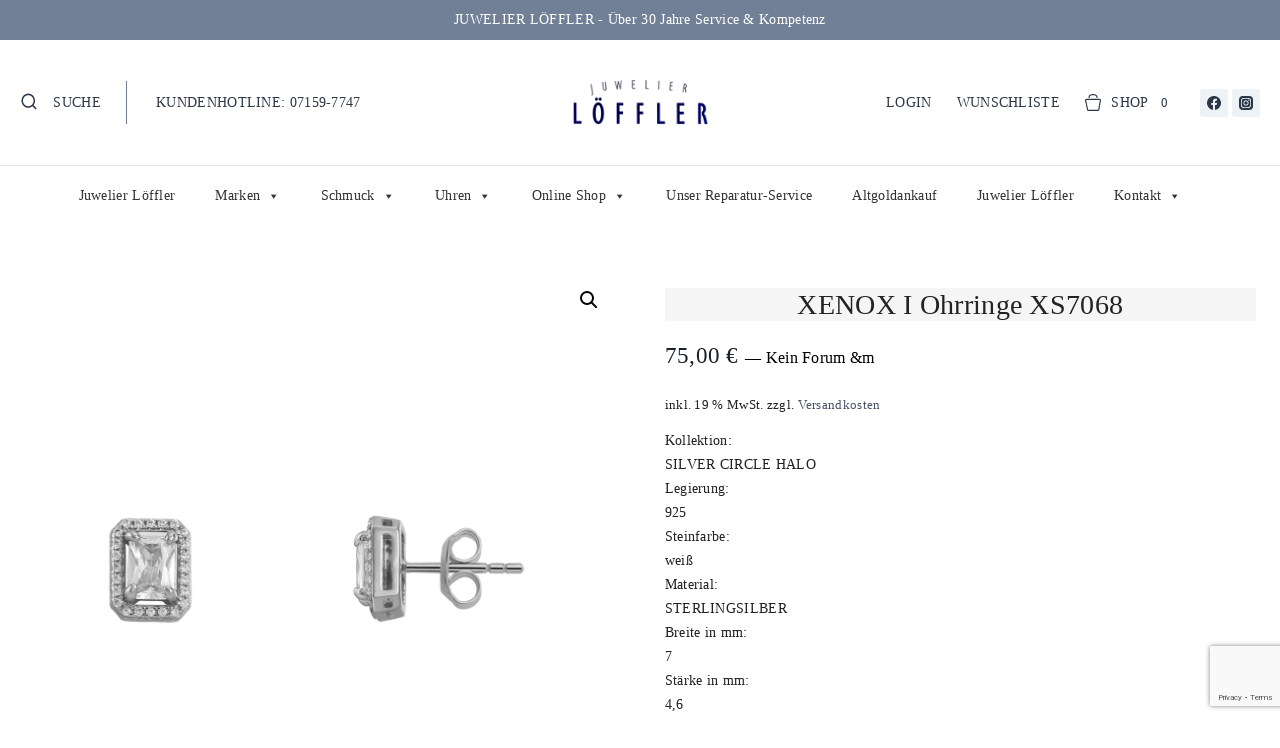

--- FILE ---
content_type: text/html; charset=UTF-8
request_url: https://juwelier-loeffler.de/product/xenox-i-ohrringe-xs7068/
body_size: 82208
content:
<!doctype html>
<html dir="ltr" lang="de" prefix="og: https://ogp.me/ns#" class="no-js" >
<head>
	<meta charset="UTF-8">
<script>
var gform;gform||(document.addEventListener("gform_main_scripts_loaded",function(){gform.scriptsLoaded=!0}),document.addEventListener("gform/theme/scripts_loaded",function(){gform.themeScriptsLoaded=!0}),window.addEventListener("DOMContentLoaded",function(){gform.domLoaded=!0}),gform={domLoaded:!1,scriptsLoaded:!1,themeScriptsLoaded:!1,isFormEditor:()=>"function"==typeof InitializeEditor,callIfLoaded:function(o){return!(!gform.domLoaded||!gform.scriptsLoaded||!gform.themeScriptsLoaded&&!gform.isFormEditor()||(gform.isFormEditor()&&console.warn("The use of gform.initializeOnLoaded() is deprecated in the form editor context and will be removed in Gravity Forms 3.1."),o(),0))},initializeOnLoaded:function(o){gform.callIfLoaded(o)||(document.addEventListener("gform_main_scripts_loaded",()=>{gform.scriptsLoaded=!0,gform.callIfLoaded(o)}),document.addEventListener("gform/theme/scripts_loaded",()=>{gform.themeScriptsLoaded=!0,gform.callIfLoaded(o)}),window.addEventListener("DOMContentLoaded",()=>{gform.domLoaded=!0,gform.callIfLoaded(o)}))},hooks:{action:{},filter:{}},addAction:function(o,r,e,t){gform.addHook("action",o,r,e,t)},addFilter:function(o,r,e,t){gform.addHook("filter",o,r,e,t)},doAction:function(o){gform.doHook("action",o,arguments)},applyFilters:function(o){return gform.doHook("filter",o,arguments)},removeAction:function(o,r){gform.removeHook("action",o,r)},removeFilter:function(o,r,e){gform.removeHook("filter",o,r,e)},addHook:function(o,r,e,t,n){null==gform.hooks[o][r]&&(gform.hooks[o][r]=[]);var d=gform.hooks[o][r];null==n&&(n=r+"_"+d.length),gform.hooks[o][r].push({tag:n,callable:e,priority:t=null==t?10:t})},doHook:function(r,o,e){var t;if(e=Array.prototype.slice.call(e,1),null!=gform.hooks[r][o]&&((o=gform.hooks[r][o]).sort(function(o,r){return o.priority-r.priority}),o.forEach(function(o){"function"!=typeof(t=o.callable)&&(t=window[t]),"action"==r?t.apply(null,e):e[0]=t.apply(null,e)})),"filter"==r)return e[0]},removeHook:function(o,r,t,n){var e;null!=gform.hooks[o][r]&&(e=(e=gform.hooks[o][r]).filter(function(o,r,e){return!!(null!=n&&n!=o.tag||null!=t&&t!=o.priority)}),gform.hooks[o][r]=e)}});
</script>

	<meta name="viewport" content="width=device-width, initial-scale=1, minimum-scale=1">
	<link rel="profile" href="http://gmpg.org/xfn/11">
	                <script type="text/javascript" src="https://cdn.consentmanager.net/delivery/autoblocking/67dd509f529b.js" data-cmp-ab="1"
                data-cmp-host="delivery.consentmanager.net"
                data-cmp-cdn="cdn.consentmanager.net"
                data-cmp-codesrc="10"></script>
        				<script>document.documentElement.className = document.documentElement.className + ' yes-js js_active js'</script>
			<title>XENOX I Ohrringe XS7068 - JUWELIER LÖFFLER</title>

		<!-- All in One SEO Pro 4.7.5.1 - aioseo.com -->
		<meta name="description" content="Kollektion: SILVER CIRCLE HALO Legierung: 925 Steinfarbe: weiß Material: STERLINGSILBER Breite in mm: 7 Stärke in mm: 4,6 Farbe: goldfarben, silberfarben Steinanzahl: 27 Steine: Zirkonia Verschlussart: Steckverschluss Länge in mm: 9" />
		<meta name="robots" content="max-image-preview:large" />
		<meta name="google-site-verification" content="wbuf_IqUYcIRpuz9g4PwYb1jztvsoxV6kulJOjvscUM" />
		<link rel="canonical" href="https://juwelier-loeffler.de/product/xenox-i-ohrringe-xs7068/" />
		<meta name="generator" content="All in One SEO Pro (AIOSEO) 4.7.5.1" />
		<meta property="og:locale" content="de_DE" />
		<meta property="og:site_name" content="JUWELIER LÖFFLER - Schmuck, Uhren, Trauringe, Service" />
		<meta property="og:type" content="article" />
		<meta property="og:title" content="XENOX I Ohrringe XS7068 - JUWELIER LÖFFLER" />
		<meta property="og:description" content="Kollektion: SILVER CIRCLE HALO Legierung: 925 Steinfarbe: weiß Material: STERLINGSILBER Breite in mm: 7 Stärke in mm: 4,6 Farbe: goldfarben, silberfarben Steinanzahl: 27 Steine: Zirkonia Verschlussart: Steckverschluss Länge in mm: 9" />
		<meta property="og:url" content="https://juwelier-loeffler.de/product/xenox-i-ohrringe-xs7068/" />
		<meta property="og:image" content="https://juwelier-loeffler.de/wp-content/uploads/2022/08/Team-JWL.jpg" />
		<meta property="og:image:secure_url" content="https://juwelier-loeffler.de/wp-content/uploads/2022/08/Team-JWL.jpg" />
		<meta property="og:image:width" content="1200" />
		<meta property="og:image:height" content="948" />
		<meta property="article:published_time" content="2022-12-22T14:06:11+00:00" />
		<meta property="article:modified_time" content="2022-12-22T14:06:12+00:00" />
		<meta property="article:publisher" content="https://www.facebook.com/juwelier.loeffler.renningen" />
		<meta name="twitter:card" content="summary_large_image" />
		<meta name="twitter:title" content="XENOX I Ohrringe XS7068 - JUWELIER LÖFFLER" />
		<meta name="twitter:description" content="Kollektion: SILVER CIRCLE HALO Legierung: 925 Steinfarbe: weiß Material: STERLINGSILBER Breite in mm: 7 Stärke in mm: 4,6 Farbe: goldfarben, silberfarben Steinanzahl: 27 Steine: Zirkonia Verschlussart: Steckverschluss Länge in mm: 9" />
		<meta name="twitter:image" content="https://juwelier-loeffler.de/wp-content/uploads/2022/08/Team-JWL.jpg" />
		<script type="application/ld+json" class="aioseo-schema">
			{"@context":"https:\/\/schema.org","@graph":[{"@type":"BreadcrumbList","@id":"https:\/\/juwelier-loeffler.de\/product\/xenox-i-ohrringe-xs7068\/#breadcrumblist","itemListElement":[{"@type":"ListItem","@id":"https:\/\/juwelier-loeffler.de\/#listItem","position":1,"name":"Start","item":"https:\/\/juwelier-loeffler.de\/","nextItem":"https:\/\/juwelier-loeffler.de\/product\/xenox-i-ohrringe-xs7068\/#listItem"},{"@type":"ListItem","@id":"https:\/\/juwelier-loeffler.de\/product\/xenox-i-ohrringe-xs7068\/#listItem","position":2,"name":"XENOX I Ohrringe XS7068","previousItem":"https:\/\/juwelier-loeffler.de\/#listItem"}]},{"@type":"ItemPage","@id":"https:\/\/juwelier-loeffler.de\/product\/xenox-i-ohrringe-xs7068\/#itempage","url":"https:\/\/juwelier-loeffler.de\/product\/xenox-i-ohrringe-xs7068\/","name":"XENOX I Ohrringe XS7068 - JUWELIER L\u00d6FFLER","description":"Kollektion: SILVER CIRCLE HALO Legierung: 925 Steinfarbe: wei\u00df Material: STERLINGSILBER Breite in mm: 7 St\u00e4rke in mm: 4,6 Farbe: goldfarben, silberfarben Steinanzahl: 27 Steine: Zirkonia Verschlussart: Steckverschluss L\u00e4nge in mm: 9","inLanguage":"de-DE","isPartOf":{"@id":"https:\/\/juwelier-loeffler.de\/#website"},"breadcrumb":{"@id":"https:\/\/juwelier-loeffler.de\/product\/xenox-i-ohrringe-xs7068\/#breadcrumblist"},"image":{"@type":"ImageObject","url":"https:\/\/juwelier-loeffler.de\/wp-content\/uploads\/2022\/12\/XS7068.png","@id":"https:\/\/juwelier-loeffler.de\/product\/xenox-i-ohrringe-xs7068\/#mainImage","width":1500,"height":1500},"primaryImageOfPage":{"@id":"https:\/\/juwelier-loeffler.de\/product\/xenox-i-ohrringe-xs7068\/#mainImage"},"datePublished":"2022-12-22T15:06:11+01:00","dateModified":"2022-12-22T15:06:12+01:00"},{"@type":"Organization","@id":"https:\/\/juwelier-loeffler.de\/#organization","name":"JUWELIER L\u00d6FFLER","description":"Schmuck, Uhren, Trauringe, Service","url":"https:\/\/juwelier-loeffler.de\/","telephone":"+4971597747","logo":{"@type":"ImageObject","url":"https:\/\/juwelier-loeffler.de\/wp-content\/uploads\/2022\/08\/logo-jl-300px.png","@id":"https:\/\/juwelier-loeffler.de\/product\/xenox-i-ohrringe-xs7068\/#organizationLogo","width":300,"height":100},"image":{"@id":"https:\/\/juwelier-loeffler.de\/product\/xenox-i-ohrringe-xs7068\/#organizationLogo"},"sameAs":["https:\/\/www.facebook.com\/juwelier.loeffler.renningen","https:\/\/www.instagram.com\/juwelier.loeffler\/"]},{"@type":"WebPage","@id":"https:\/\/juwelier-loeffler.de\/product\/xenox-i-ohrringe-xs7068\/#webpage","url":"https:\/\/juwelier-loeffler.de\/product\/xenox-i-ohrringe-xs7068\/","name":"XENOX I Ohrringe XS7068 - JUWELIER L\u00d6FFLER","description":"Kollektion: SILVER CIRCLE HALO Legierung: 925 Steinfarbe: wei\u00df Material: STERLINGSILBER Breite in mm: 7 St\u00e4rke in mm: 4,6 Farbe: goldfarben, silberfarben Steinanzahl: 27 Steine: Zirkonia Verschlussart: Steckverschluss L\u00e4nge in mm: 9","inLanguage":"de-DE","isPartOf":{"@id":"https:\/\/juwelier-loeffler.de\/#website"},"breadcrumb":{"@id":"https:\/\/juwelier-loeffler.de\/product\/xenox-i-ohrringe-xs7068\/#breadcrumblist"},"image":{"@type":"ImageObject","url":"https:\/\/juwelier-loeffler.de\/wp-content\/uploads\/2022\/12\/XS7068.png","@id":"https:\/\/juwelier-loeffler.de\/product\/xenox-i-ohrringe-xs7068\/#mainImage","width":1500,"height":1500},"primaryImageOfPage":{"@id":"https:\/\/juwelier-loeffler.de\/product\/xenox-i-ohrringe-xs7068\/#mainImage"},"datePublished":"2022-12-22T15:06:11+01:00","dateModified":"2022-12-22T15:06:12+01:00"},{"@type":"WebSite","@id":"https:\/\/juwelier-loeffler.de\/#website","url":"https:\/\/juwelier-loeffler.de\/","name":"JUWELIER L\u00d6FFLER","description":"Schmuck, Uhren, Trauringe, Service","inLanguage":"de-DE","publisher":{"@id":"https:\/\/juwelier-loeffler.de\/#organization"}}]}
		</script>
		<!-- All in One SEO Pro -->

<link rel="alternate" type="application/rss+xml" title="JUWELIER LÖFFLER &raquo; Feed" href="https://juwelier-loeffler.de/feed/" />
<link rel="alternate" type="application/rss+xml" title="JUWELIER LÖFFLER &raquo; Kommentar-Feed" href="https://juwelier-loeffler.de/comments/feed/" />
			<script>document.documentElement.classList.remove( 'no-js' );</script>
			<link rel="alternate" title="oEmbed (JSON)" type="application/json+oembed" href="https://juwelier-loeffler.de/wp-json/oembed/1.0/embed?url=https%3A%2F%2Fjuwelier-loeffler.de%2Fproduct%2Fxenox-i-ohrringe-xs7068%2F" />
<link rel="alternate" title="oEmbed (XML)" type="text/xml+oembed" href="https://juwelier-loeffler.de/wp-json/oembed/1.0/embed?url=https%3A%2F%2Fjuwelier-loeffler.de%2Fproduct%2Fxenox-i-ohrringe-xs7068%2F&#038;format=xml" />
<style id='wp-img-auto-sizes-contain-inline-css'>
img:is([sizes=auto i],[sizes^="auto," i]){contain-intrinsic-size:3000px 1500px}
/*# sourceURL=wp-img-auto-sizes-contain-inline-css */
</style>
<style id='wp-emoji-styles-inline-css'>

	img.wp-smiley, img.emoji {
		display: inline !important;
		border: none !important;
		box-shadow: none !important;
		height: 1em !important;
		width: 1em !important;
		margin: 0 0.07em !important;
		vertical-align: -0.1em !important;
		background: none !important;
		padding: 0 !important;
	}
/*# sourceURL=wp-emoji-styles-inline-css */
</style>
<link rel='stylesheet' id='wp-block-library-css' href='https://juwelier-loeffler.de/wp-includes/css/dist/block-library/style.min.css?ver=6.9' media='all' />
<style id='wp-block-library-theme-inline-css'>
.wp-block-audio :where(figcaption){color:#555;font-size:13px;text-align:center}.is-dark-theme .wp-block-audio :where(figcaption){color:#ffffffa6}.wp-block-audio{margin:0 0 1em}.wp-block-code{border:1px solid #ccc;border-radius:4px;font-family:Menlo,Consolas,monaco,monospace;padding:.8em 1em}.wp-block-embed :where(figcaption){color:#555;font-size:13px;text-align:center}.is-dark-theme .wp-block-embed :where(figcaption){color:#ffffffa6}.wp-block-embed{margin:0 0 1em}.blocks-gallery-caption{color:#555;font-size:13px;text-align:center}.is-dark-theme .blocks-gallery-caption{color:#ffffffa6}:root :where(.wp-block-image figcaption){color:#555;font-size:13px;text-align:center}.is-dark-theme :root :where(.wp-block-image figcaption){color:#ffffffa6}.wp-block-image{margin:0 0 1em}.wp-block-pullquote{border-bottom:4px solid;border-top:4px solid;color:currentColor;margin-bottom:1.75em}.wp-block-pullquote :where(cite),.wp-block-pullquote :where(footer),.wp-block-pullquote__citation{color:currentColor;font-size:.8125em;font-style:normal;text-transform:uppercase}.wp-block-quote{border-left:.25em solid;margin:0 0 1.75em;padding-left:1em}.wp-block-quote cite,.wp-block-quote footer{color:currentColor;font-size:.8125em;font-style:normal;position:relative}.wp-block-quote:where(.has-text-align-right){border-left:none;border-right:.25em solid;padding-left:0;padding-right:1em}.wp-block-quote:where(.has-text-align-center){border:none;padding-left:0}.wp-block-quote.is-large,.wp-block-quote.is-style-large,.wp-block-quote:where(.is-style-plain){border:none}.wp-block-search .wp-block-search__label{font-weight:700}.wp-block-search__button{border:1px solid #ccc;padding:.375em .625em}:where(.wp-block-group.has-background){padding:1.25em 2.375em}.wp-block-separator.has-css-opacity{opacity:.4}.wp-block-separator{border:none;border-bottom:2px solid;margin-left:auto;margin-right:auto}.wp-block-separator.has-alpha-channel-opacity{opacity:1}.wp-block-separator:not(.is-style-wide):not(.is-style-dots){width:100px}.wp-block-separator.has-background:not(.is-style-dots){border-bottom:none;height:1px}.wp-block-separator.has-background:not(.is-style-wide):not(.is-style-dots){height:2px}.wp-block-table{margin:0 0 1em}.wp-block-table td,.wp-block-table th{word-break:normal}.wp-block-table :where(figcaption){color:#555;font-size:13px;text-align:center}.is-dark-theme .wp-block-table :where(figcaption){color:#ffffffa6}.wp-block-video :where(figcaption){color:#555;font-size:13px;text-align:center}.is-dark-theme .wp-block-video :where(figcaption){color:#ffffffa6}.wp-block-video{margin:0 0 1em}:root :where(.wp-block-template-part.has-background){margin-bottom:0;margin-top:0;padding:1.25em 2.375em}
/*# sourceURL=/wp-includes/css/dist/block-library/theme.min.css */
</style>
<style id='classic-theme-styles-inline-css'>
/*! This file is auto-generated */
.wp-block-button__link{color:#fff;background-color:#32373c;border-radius:9999px;box-shadow:none;text-decoration:none;padding:calc(.667em + 2px) calc(1.333em + 2px);font-size:1.125em}.wp-block-file__button{background:#32373c;color:#fff;text-decoration:none}
/*# sourceURL=/wp-includes/css/classic-themes.min.css */
</style>
<link rel='stylesheet' id='wp-components-css' href='https://juwelier-loeffler.de/wp-includes/css/dist/components/style.min.css?ver=6.9' media='all' />
<link rel='stylesheet' id='wp-preferences-css' href='https://juwelier-loeffler.de/wp-includes/css/dist/preferences/style.min.css?ver=6.9' media='all' />
<link rel='stylesheet' id='wp-block-editor-css' href='https://juwelier-loeffler.de/wp-includes/css/dist/block-editor/style.min.css?ver=6.9' media='all' />
<link rel='stylesheet' id='popup-maker-block-library-style-css' href='https://juwelier-loeffler.de/wp-content/plugins/popup-maker/dist/packages/block-library-style.css?ver=dbea705cfafe089d65f1' media='all' />
<link rel='stylesheet' id='jquery-selectBox-css' href='https://juwelier-loeffler.de/wp-content/plugins/yith-woocommerce-wishlist/assets/css/jquery.selectBox.css?ver=1.2.0' media='all' />
<link rel='stylesheet' id='woocommerce_prettyPhoto_css-css' href='//juwelier-loeffler.de/wp-content/plugins/woocommerce/assets/css/prettyPhoto.css?ver=3.1.6' media='all' />
<link rel='stylesheet' id='yith-wcwl-main-css' href='https://juwelier-loeffler.de/wp-content/plugins/yith-woocommerce-wishlist/assets/css/style.css?ver=4.11.0' media='all' />
<style id='yith-wcwl-main-inline-css'>
 :root { --color-add-to-wishlist-background: #333333; --color-add-to-wishlist-text: #FFFFFF; --color-add-to-wishlist-border: #333333; --color-add-to-wishlist-background-hover: #333333; --color-add-to-wishlist-text-hover: #FFFFFF; --color-add-to-wishlist-border-hover: #333333; --rounded-corners-radius: 16px; --color-add-to-cart-background: #333333; --color-add-to-cart-text: #FFFFFF; --color-add-to-cart-border: #333333; --color-add-to-cart-background-hover: #4F4F4F; --color-add-to-cart-text-hover: #FFFFFF; --color-add-to-cart-border-hover: #4F4F4F; --add-to-cart-rounded-corners-radius: 16px; --color-button-style-1-background: #333333; --color-button-style-1-text: #FFFFFF; --color-button-style-1-border: #333333; --color-button-style-1-background-hover: #4F4F4F; --color-button-style-1-text-hover: #FFFFFF; --color-button-style-1-border-hover: #4F4F4F; --color-button-style-2-background: #333333; --color-button-style-2-text: #FFFFFF; --color-button-style-2-border: #333333; --color-button-style-2-background-hover: #4F4F4F; --color-button-style-2-text-hover: #FFFFFF; --color-button-style-2-border-hover: #4F4F4F; --color-wishlist-table-background: #FFFFFF; --color-wishlist-table-text: #6d6c6c; --color-wishlist-table-border: #FFFFFF; --color-headers-background: #F4F4F4; --color-share-button-color: #FFFFFF; --color-share-button-color-hover: #FFFFFF; --color-fb-button-background: #39599E; --color-fb-button-background-hover: #595A5A; --color-tw-button-background: #45AFE2; --color-tw-button-background-hover: #595A5A; --color-pr-button-background: #AB2E31; --color-pr-button-background-hover: #595A5A; --color-em-button-background: #FBB102; --color-em-button-background-hover: #595A5A; --color-wa-button-background: #00A901; --color-wa-button-background-hover: #595A5A; --feedback-duration: 3s } 
 :root { --color-add-to-wishlist-background: #333333; --color-add-to-wishlist-text: #FFFFFF; --color-add-to-wishlist-border: #333333; --color-add-to-wishlist-background-hover: #333333; --color-add-to-wishlist-text-hover: #FFFFFF; --color-add-to-wishlist-border-hover: #333333; --rounded-corners-radius: 16px; --color-add-to-cart-background: #333333; --color-add-to-cart-text: #FFFFFF; --color-add-to-cart-border: #333333; --color-add-to-cart-background-hover: #4F4F4F; --color-add-to-cart-text-hover: #FFFFFF; --color-add-to-cart-border-hover: #4F4F4F; --add-to-cart-rounded-corners-radius: 16px; --color-button-style-1-background: #333333; --color-button-style-1-text: #FFFFFF; --color-button-style-1-border: #333333; --color-button-style-1-background-hover: #4F4F4F; --color-button-style-1-text-hover: #FFFFFF; --color-button-style-1-border-hover: #4F4F4F; --color-button-style-2-background: #333333; --color-button-style-2-text: #FFFFFF; --color-button-style-2-border: #333333; --color-button-style-2-background-hover: #4F4F4F; --color-button-style-2-text-hover: #FFFFFF; --color-button-style-2-border-hover: #4F4F4F; --color-wishlist-table-background: #FFFFFF; --color-wishlist-table-text: #6d6c6c; --color-wishlist-table-border: #FFFFFF; --color-headers-background: #F4F4F4; --color-share-button-color: #FFFFFF; --color-share-button-color-hover: #FFFFFF; --color-fb-button-background: #39599E; --color-fb-button-background-hover: #595A5A; --color-tw-button-background: #45AFE2; --color-tw-button-background-hover: #595A5A; --color-pr-button-background: #AB2E31; --color-pr-button-background-hover: #595A5A; --color-em-button-background: #FBB102; --color-em-button-background-hover: #595A5A; --color-wa-button-background: #00A901; --color-wa-button-background-hover: #595A5A; --feedback-duration: 3s } 
/*# sourceURL=yith-wcwl-main-inline-css */
</style>
<style id='global-styles-inline-css'>
:root{--wp--preset--aspect-ratio--square: 1;--wp--preset--aspect-ratio--4-3: 4/3;--wp--preset--aspect-ratio--3-4: 3/4;--wp--preset--aspect-ratio--3-2: 3/2;--wp--preset--aspect-ratio--2-3: 2/3;--wp--preset--aspect-ratio--16-9: 16/9;--wp--preset--aspect-ratio--9-16: 9/16;--wp--preset--color--black: #000000;--wp--preset--color--cyan-bluish-gray: #abb8c3;--wp--preset--color--white: #ffffff;--wp--preset--color--pale-pink: #f78da7;--wp--preset--color--vivid-red: #cf2e2e;--wp--preset--color--luminous-vivid-orange: #ff6900;--wp--preset--color--luminous-vivid-amber: #fcb900;--wp--preset--color--light-green-cyan: #7bdcb5;--wp--preset--color--vivid-green-cyan: #00d084;--wp--preset--color--pale-cyan-blue: #8ed1fc;--wp--preset--color--vivid-cyan-blue: #0693e3;--wp--preset--color--vivid-purple: #9b51e0;--wp--preset--color--theme-palette-1: #2B3474;--wp--preset--color--theme-palette-2: #2B6CB0;--wp--preset--color--theme-palette-3: #1A202C;--wp--preset--color--theme-palette-4: #2D3748;--wp--preset--color--theme-palette-5: #4A5568;--wp--preset--color--theme-palette-6: #718096;--wp--preset--color--theme-palette-7: #EDF2F7;--wp--preset--color--theme-palette-8: #F7FAFC;--wp--preset--color--theme-palette-9: #FFFFFF;--wp--preset--gradient--vivid-cyan-blue-to-vivid-purple: linear-gradient(135deg,rgb(6,147,227) 0%,rgb(155,81,224) 100%);--wp--preset--gradient--light-green-cyan-to-vivid-green-cyan: linear-gradient(135deg,rgb(122,220,180) 0%,rgb(0,208,130) 100%);--wp--preset--gradient--luminous-vivid-amber-to-luminous-vivid-orange: linear-gradient(135deg,rgb(252,185,0) 0%,rgb(255,105,0) 100%);--wp--preset--gradient--luminous-vivid-orange-to-vivid-red: linear-gradient(135deg,rgb(255,105,0) 0%,rgb(207,46,46) 100%);--wp--preset--gradient--very-light-gray-to-cyan-bluish-gray: linear-gradient(135deg,rgb(238,238,238) 0%,rgb(169,184,195) 100%);--wp--preset--gradient--cool-to-warm-spectrum: linear-gradient(135deg,rgb(74,234,220) 0%,rgb(151,120,209) 20%,rgb(207,42,186) 40%,rgb(238,44,130) 60%,rgb(251,105,98) 80%,rgb(254,248,76) 100%);--wp--preset--gradient--blush-light-purple: linear-gradient(135deg,rgb(255,206,236) 0%,rgb(152,150,240) 100%);--wp--preset--gradient--blush-bordeaux: linear-gradient(135deg,rgb(254,205,165) 0%,rgb(254,45,45) 50%,rgb(107,0,62) 100%);--wp--preset--gradient--luminous-dusk: linear-gradient(135deg,rgb(255,203,112) 0%,rgb(199,81,192) 50%,rgb(65,88,208) 100%);--wp--preset--gradient--pale-ocean: linear-gradient(135deg,rgb(255,245,203) 0%,rgb(182,227,212) 50%,rgb(51,167,181) 100%);--wp--preset--gradient--electric-grass: linear-gradient(135deg,rgb(202,248,128) 0%,rgb(113,206,126) 100%);--wp--preset--gradient--midnight: linear-gradient(135deg,rgb(2,3,129) 0%,rgb(40,116,252) 100%);--wp--preset--font-size--small: 14px;--wp--preset--font-size--medium: 24px;--wp--preset--font-size--large: 32px;--wp--preset--font-size--x-large: 42px;--wp--preset--font-size--larger: 40px;--wp--preset--spacing--20: 0.44rem;--wp--preset--spacing--30: 0.67rem;--wp--preset--spacing--40: 1rem;--wp--preset--spacing--50: 1.5rem;--wp--preset--spacing--60: 2.25rem;--wp--preset--spacing--70: 3.38rem;--wp--preset--spacing--80: 5.06rem;--wp--preset--shadow--natural: 6px 6px 9px rgba(0, 0, 0, 0.2);--wp--preset--shadow--deep: 12px 12px 50px rgba(0, 0, 0, 0.4);--wp--preset--shadow--sharp: 6px 6px 0px rgba(0, 0, 0, 0.2);--wp--preset--shadow--outlined: 6px 6px 0px -3px rgb(255, 255, 255), 6px 6px rgb(0, 0, 0);--wp--preset--shadow--crisp: 6px 6px 0px rgb(0, 0, 0);}:where(.is-layout-flex){gap: 0.5em;}:where(.is-layout-grid){gap: 0.5em;}body .is-layout-flex{display: flex;}.is-layout-flex{flex-wrap: wrap;align-items: center;}.is-layout-flex > :is(*, div){margin: 0;}body .is-layout-grid{display: grid;}.is-layout-grid > :is(*, div){margin: 0;}:where(.wp-block-columns.is-layout-flex){gap: 2em;}:where(.wp-block-columns.is-layout-grid){gap: 2em;}:where(.wp-block-post-template.is-layout-flex){gap: 1.25em;}:where(.wp-block-post-template.is-layout-grid){gap: 1.25em;}.has-black-color{color: var(--wp--preset--color--black) !important;}.has-cyan-bluish-gray-color{color: var(--wp--preset--color--cyan-bluish-gray) !important;}.has-white-color{color: var(--wp--preset--color--white) !important;}.has-pale-pink-color{color: var(--wp--preset--color--pale-pink) !important;}.has-vivid-red-color{color: var(--wp--preset--color--vivid-red) !important;}.has-luminous-vivid-orange-color{color: var(--wp--preset--color--luminous-vivid-orange) !important;}.has-luminous-vivid-amber-color{color: var(--wp--preset--color--luminous-vivid-amber) !important;}.has-light-green-cyan-color{color: var(--wp--preset--color--light-green-cyan) !important;}.has-vivid-green-cyan-color{color: var(--wp--preset--color--vivid-green-cyan) !important;}.has-pale-cyan-blue-color{color: var(--wp--preset--color--pale-cyan-blue) !important;}.has-vivid-cyan-blue-color{color: var(--wp--preset--color--vivid-cyan-blue) !important;}.has-vivid-purple-color{color: var(--wp--preset--color--vivid-purple) !important;}.has-black-background-color{background-color: var(--wp--preset--color--black) !important;}.has-cyan-bluish-gray-background-color{background-color: var(--wp--preset--color--cyan-bluish-gray) !important;}.has-white-background-color{background-color: var(--wp--preset--color--white) !important;}.has-pale-pink-background-color{background-color: var(--wp--preset--color--pale-pink) !important;}.has-vivid-red-background-color{background-color: var(--wp--preset--color--vivid-red) !important;}.has-luminous-vivid-orange-background-color{background-color: var(--wp--preset--color--luminous-vivid-orange) !important;}.has-luminous-vivid-amber-background-color{background-color: var(--wp--preset--color--luminous-vivid-amber) !important;}.has-light-green-cyan-background-color{background-color: var(--wp--preset--color--light-green-cyan) !important;}.has-vivid-green-cyan-background-color{background-color: var(--wp--preset--color--vivid-green-cyan) !important;}.has-pale-cyan-blue-background-color{background-color: var(--wp--preset--color--pale-cyan-blue) !important;}.has-vivid-cyan-blue-background-color{background-color: var(--wp--preset--color--vivid-cyan-blue) !important;}.has-vivid-purple-background-color{background-color: var(--wp--preset--color--vivid-purple) !important;}.has-black-border-color{border-color: var(--wp--preset--color--black) !important;}.has-cyan-bluish-gray-border-color{border-color: var(--wp--preset--color--cyan-bluish-gray) !important;}.has-white-border-color{border-color: var(--wp--preset--color--white) !important;}.has-pale-pink-border-color{border-color: var(--wp--preset--color--pale-pink) !important;}.has-vivid-red-border-color{border-color: var(--wp--preset--color--vivid-red) !important;}.has-luminous-vivid-orange-border-color{border-color: var(--wp--preset--color--luminous-vivid-orange) !important;}.has-luminous-vivid-amber-border-color{border-color: var(--wp--preset--color--luminous-vivid-amber) !important;}.has-light-green-cyan-border-color{border-color: var(--wp--preset--color--light-green-cyan) !important;}.has-vivid-green-cyan-border-color{border-color: var(--wp--preset--color--vivid-green-cyan) !important;}.has-pale-cyan-blue-border-color{border-color: var(--wp--preset--color--pale-cyan-blue) !important;}.has-vivid-cyan-blue-border-color{border-color: var(--wp--preset--color--vivid-cyan-blue) !important;}.has-vivid-purple-border-color{border-color: var(--wp--preset--color--vivid-purple) !important;}.has-vivid-cyan-blue-to-vivid-purple-gradient-background{background: var(--wp--preset--gradient--vivid-cyan-blue-to-vivid-purple) !important;}.has-light-green-cyan-to-vivid-green-cyan-gradient-background{background: var(--wp--preset--gradient--light-green-cyan-to-vivid-green-cyan) !important;}.has-luminous-vivid-amber-to-luminous-vivid-orange-gradient-background{background: var(--wp--preset--gradient--luminous-vivid-amber-to-luminous-vivid-orange) !important;}.has-luminous-vivid-orange-to-vivid-red-gradient-background{background: var(--wp--preset--gradient--luminous-vivid-orange-to-vivid-red) !important;}.has-very-light-gray-to-cyan-bluish-gray-gradient-background{background: var(--wp--preset--gradient--very-light-gray-to-cyan-bluish-gray) !important;}.has-cool-to-warm-spectrum-gradient-background{background: var(--wp--preset--gradient--cool-to-warm-spectrum) !important;}.has-blush-light-purple-gradient-background{background: var(--wp--preset--gradient--blush-light-purple) !important;}.has-blush-bordeaux-gradient-background{background: var(--wp--preset--gradient--blush-bordeaux) !important;}.has-luminous-dusk-gradient-background{background: var(--wp--preset--gradient--luminous-dusk) !important;}.has-pale-ocean-gradient-background{background: var(--wp--preset--gradient--pale-ocean) !important;}.has-electric-grass-gradient-background{background: var(--wp--preset--gradient--electric-grass) !important;}.has-midnight-gradient-background{background: var(--wp--preset--gradient--midnight) !important;}.has-small-font-size{font-size: var(--wp--preset--font-size--small) !important;}.has-medium-font-size{font-size: var(--wp--preset--font-size--medium) !important;}.has-large-font-size{font-size: var(--wp--preset--font-size--large) !important;}.has-x-large-font-size{font-size: var(--wp--preset--font-size--x-large) !important;}
:where(.wp-block-post-template.is-layout-flex){gap: 1.25em;}:where(.wp-block-post-template.is-layout-grid){gap: 1.25em;}
:where(.wp-block-term-template.is-layout-flex){gap: 1.25em;}:where(.wp-block-term-template.is-layout-grid){gap: 1.25em;}
:where(.wp-block-columns.is-layout-flex){gap: 2em;}:where(.wp-block-columns.is-layout-grid){gap: 2em;}
:root :where(.wp-block-pullquote){font-size: 1.5em;line-height: 1.6;}
/*# sourceURL=global-styles-inline-css */
</style>
<link rel='stylesheet' id='contact-form-7-css' href='https://juwelier-loeffler.de/wp-content/plugins/contact-form-7/includes/css/styles.css?ver=6.1.4' media='all' />
<link rel='stylesheet' id='photoswipe-css' href='https://juwelier-loeffler.de/wp-content/plugins/woocommerce/assets/css/photoswipe/photoswipe.min.css?ver=10.4.3' media='all' />
<link rel='stylesheet' id='photoswipe-default-skin-css' href='https://juwelier-loeffler.de/wp-content/plugins/woocommerce/assets/css/photoswipe/default-skin/default-skin.min.css?ver=10.4.3' media='all' />
<style id='woocommerce-inline-inline-css'>
.woocommerce form .form-row .required { visibility: visible; }
/*# sourceURL=woocommerce-inline-inline-css */
</style>
<link rel='stylesheet' id='megamenu-css' href='https://juwelier-loeffler.de/wp-content/uploads/maxmegamenu/style.css?ver=1c15bc' media='all' />
<link rel='stylesheet' id='dashicons-css' href='https://juwelier-loeffler.de/wp-includes/css/dashicons.min.css?ver=6.9' media='all' />
<style id='dashicons-inline-css'>
[data-font="Dashicons"]:before {font-family: 'Dashicons' !important;content: attr(data-icon) !important;speak: none !important;font-weight: normal !important;font-variant: normal !important;text-transform: none !important;line-height: 1 !important;font-style: normal !important;-webkit-font-smoothing: antialiased !important;-moz-osx-font-smoothing: grayscale !important;}
/*# sourceURL=dashicons-inline-css */
</style>
<link rel='stylesheet' id='yith-quick-view-css' href='https://juwelier-loeffler.de/wp-content/plugins/yith-woocommerce-quick-view/assets/css/yith-quick-view.css?ver=2.10.0' media='all' />
<style id='yith-quick-view-inline-css'>

				#yith-quick-view-modal .yith-quick-view-overlay{background:rgba( 0, 0, 0, 0.8)}
				#yith-quick-view-modal .yith-wcqv-main{background:#ffffff;}
				#yith-quick-view-close{color:#cdcdcd;}
				#yith-quick-view-close:hover{color:#ff0000;}
/*# sourceURL=yith-quick-view-inline-css */
</style>
<link rel='stylesheet' id='WCPAY_EXPRESS_CHECKOUT_ECE-css' href='https://juwelier-loeffler.de/wp-content/plugins/woocommerce-payments/dist/express-checkout.css?ver=10.4.0' media='all' />
<link rel='stylesheet' id='custom-styles-css' href='https://juwelier-loeffler.de/wp-content/themes/pearlsell/assets/custom.css?ver=6.9' media='all' />
<link rel='stylesheet' id='flex-slider-css' href='https://juwelier-loeffler.de/wp-content/themes/pearlsell/assets/css/flexslider.css?ver=6.9' media='all' />
<link rel='stylesheet' id='slick-css' href='https://juwelier-loeffler.de/wp-content/themes/pearlsell/assets/css/slick.css?ver=6.9' media='all' />
<link rel='stylesheet' id='thebase-global-css' href='https://juwelier-loeffler.de/wp-content/themes/pearlsell/assets/css/global.min.css?ver=1.0.0' media='all' />
<style id='thebase-global-inline-css'>
/* TheBase Base CSS */
:root{--global-palette1:#2B3474;--global-palette2:#2B6CB0;--global-palette3:#1A202C;--global-palette4:#2D3748;--global-palette5:#4A5568;--global-palette6:#718096;--global-palette7:#EDF2F7;--global-palette8:#F7FAFC;--global-palette9:#FFFFFF;--global-palette9rgb:255, 255, 255;--global-palette-highlight:var(--global-palette5);--global-palette-highlight-alt:var(--global-palette2);--global-palette-highlight-alt2:var(--global-palette2);--global-palette-btn-bg:var(--global-palette2);--global-palette-btn-bg-hover:var(--global-palette2);--global-palette-btn:var(--global-palette7);--global-palette-btn-hover:var(--global-palette7);--global-body-font-family:Jost, var(--global-fallback-font);--global-heading-font-family:inherit;--global-primary-nav-font-family:inherit;--global-fallback-font:sans-serif;--global-display-fallback-font:sans-serif;--global-content-width:1448px;--global-content-edge-padding:1.5rem;}:root body.thebase-elementor-colors{--e-global-color-thebase1:var(--global-palette1);--e-global-color-thebase2:var(--global-palette2);--e-global-color-thebase3:var(--global-palette3);--e-global-color-thebase4:var(--global-palette4);--e-global-color-thebase5:var(--global-palette5);--e-global-color-thebase6:var(--global-palette6);--e-global-color-thebase7:var(--global-palette7);--e-global-color-thebase8:var(--global-palette8);--e-global-color-thebase9:var(--global-palette9);}:root .has-thebase-palette-1-background-color{background-color:var(--global-palette1);}:root .has-thebase-palette-1-color{color:var(--global-palette1);}:root .has-thebase-palette-2-background-color{background-color:var(--global-palette2);}:root .has-thebase-palette-2-color{color:var(--global-palette2);}:root .has-thebase-palette-3-background-color{background-color:var(--global-palette3);}:root .has-thebase-palette-3-color{color:var(--global-palette3);}:root .has-thebase-palette-4-background-color{background-color:var(--global-palette4);}:root .has-thebase-palette-4-color{color:var(--global-palette4);}:root .has-thebase-palette-5-background-color{background-color:var(--global-palette5);}:root .has-thebase-palette-5-color{color:var(--global-palette5);}:root .has-thebase-palette-6-background-color{background-color:var(--global-palette6);}:root .has-thebase-palette-6-color{color:var(--global-palette6);}:root .has-thebase-palette-7-background-color{background-color:var(--global-palette7);}:root .has-thebase-palette-7-color{color:var(--global-palette7);}:root .has-thebase-palette-8-background-color{background-color:var(--global-palette8);}:root .has-thebase-palette-8-color{color:var(--global-palette8);}:root .has-thebase-palette-9-background-color{background-color:var(--global-palette9);}:root .has-thebase-palette-9-color{color:var(--global-palette9);}:root .has-thebase-palette1-background-color{background-color:var(--global-palette1);}:root .has-thebase-palette1-color{color:var(--global-palette1);}:root .has-thebase-palette2-background-color{background-color:var(--global-palette2);}:root .has-thebase-palette2-color{color:var(--global-palette2);}:root .has-thebase-palette3-background-color{background-color:var(--global-palette3);}:root .has-thebase-palette3-color{color:var(--global-palette3);}:root .has-thebase-palette4-background-color{background-color:var(--global-palette4);}:root .has-thebase-palette4-color{color:var(--global-palette4);}:root .has-thebase-palette5-background-color{background-color:var(--global-palette5);}:root .has-thebase-palette5-color{color:var(--global-palette5);}:root .has-thebase-palette6-background-color{background-color:var(--global-palette6);}:root .has-thebase-palette6-color{color:var(--global-palette6);}:root .has-thebase-palette7-background-color{background-color:var(--global-palette7);}:root .has-thebase-palette7-color{color:var(--global-palette7);}:root .has-thebase-palette8-background-color{background-color:var(--global-palette8);}:root .has-thebase-palette8-color{color:var(--global-palette8);}:root .has-thebase-palette9-background-color{background-color:var(--global-palette9);}:root .has-thebase-palette9-color{color:var(--global-palette9);}body{background:var(--global-palette8);}body, input, select, optgroup, textarea{font-style:normal;font-weight:400;font-size:16px;line-height:26px;letter-spacing:0.5px;font-family:var(--global-body-font-family);color:#131313;}.content-bg, body.content-style-unboxed .site{background:var(--global-palette9);}h1,h2,h3,h4,h5,h6,.elementor-heading-title{font-family:var(--global-heading-font-family);}h1 , h1.elementor-heading-title{font-style:normal;font-weight:400;font-size:44px;line-height:54px;text-transform:capitalize;color:var(--global-palette5);}h2 ,h2.elementor-heading-title{font-style:normal;font-weight:400;font-size:37px;line-height:42px;letter-spacing:0.3px;text-transform:none;color:var(--global-palette3);}h3 ,h3.elementor-heading-title{font-style:normal;font-weight:400;font-size:20px;line-height:32px;text-transform:none;color:var(--global-palette3);}h4 ,h4.elementor-heading-title{font-style:normal;font-weight:500;font-size:20px;line-height:30px;text-transform:none;color:var(--global-palette3);}h5,h5.elementor-heading-title{font-style:normal;font-weight:500;font-size:18px;line-height:24px;text-transform:none;color:var(--global-palette3);}h6 ,h6.elementor-heading-title{font-style:normal;font-weight:500;font-size:16px;line-height:22px;text-transform:none;color:var(--global-palette3);}.entry-hero h1{font-style:normal;text-transform:none;}.entry-hero .thebase-breadcrumbs, .entry-hero .search-form{font-style:normal;font-family:-apple-system,BlinkMacSystemFont,"Segoe UI",Roboto,Oxygen-Sans,Ubuntu,Cantarell,"Helvetica Neue",sans-serif, "Apple Color Emoji", "Segoe UI Emoji", "Segoe UI Symbol";color:var(--global-palette3);}@media all and (max-width: 1024px){h1, h1.elementor-heading-title{font-size:40px;line-height:45px;letter-spacing:-1px;}h2, h2.elementor-heading-title{font-size:30px;line-height:34px;letter-spacing:-0.5px;}h3, h3.elementor-heading-title{font-size:16px;line-height:30px;}h4, h4.elementor-heading-title{font-size:20px;line-height:24px;}h5 , h5.elementor-heading-title{font-size:18px;line-height:24px;}h6 , h6.elementor-heading-title{font-size:16px;line-height:20px;}}@media all and (max-width: 767px){h1{font-size:32px;line-height:40px;letter-spacing:-1px;}h2{font-size:26px;line-height:30px;}h3{font-size:15px;line-height:28px;}h4{font-size:18px;line-height:20px;}h5{font-size:16px;line-height:20px;}h6{font-size:14px;line-height:20px;}}.site-container, .site-header-row-layout-contained, .site-footer-row-layout-contained, .entry-hero-layout-contained, .comments-area, .alignfull > .wp-block-cover__inner-container, .alignwide > .wp-block-cover__inner-container{max-width:1448px;}.content-width-narrow .content-container.site-container, .content-width-narrow .hero-container.site-container{max-width:1100px;}@media all and (min-width: 1678px){.site .content-container  .alignwide{margin-inline-start:-115px;margin-inline-end:-115px;width:unset;max-width:unset;}}@media all and (min-width: 1360px){.content-width-narrow .site .content-container .alignwide{margin-inline-start:-130px;margin-inline-end:-130px;width:unset;max-width:unset;}}.content-style-boxed .site .entry-content .alignwide{margin-inline-start:-4rem;margin-inline-end:-4rem;}@media all and (max-width: 1024px){.content-style-boxed .site .entry-content .alignwide{margin-inline-start:-2.5rem;margin-inline-end:-2.5rem;}}@media all and (max-width: 767px){.content-style-boxed .site .entry-content .alignwide{margin-inline-start:-1.5rem;margin-inline-end:-1.5rem;}}.content-area{margin-block-start:3rem;margin-block-end:3rem;}@media all and (max-width: 1024px){.content-area{margin-block-start:2.5rem;margin-block-end:2.5rem;}}@media all and (max-width: 767px){.content-area{margin-block-start:2rem;margin-block-end:2rem;}}@media all and (max-width: 1024px){:root{--global-content-edge-padding:1rem;}}.single .entry-content-wrap{padding:4rem;}@media all and (max-width: 1024px){.single .entry-content-wrap{padding:2.5rem;}}@media all and (max-width: 767px){.single .entry-content-wrap{padding:1.5rem;}}.entry.single-entry{box-shadow:0px 0px 0px 0px rgba(0,0,0,.05);}.entry.loop-entry{box-shadow:0px 0px 1px 1px rgba(229,229,229,1);}.loop-entry .entry-content-wrap{padding:0rem;}.has-sidebar:not(.has-left-sidebar) .content-container{grid-template-columns:1fr 22%;}.has-sidebar.has-left-sidebar .content-container{grid-template-columns:22% 1fr;}.primary-sidebar.widget-area .widget, .primary-sidebar.widget_block h2{margin-block-end:1.875em;padding-block-end:1.875em;line-height:1.5;color:var(--global-palette5);}.primary-sidebar.widget-area .widget-title, .widget_block h2,.widget_block .widgettitle,.widget_block .widgettitle{font-weight:400;font-size:20px;line-height:1.5;color:var(--global-palette3);}.primary-sidebar.widget-area .sidebar-inner-wrap a:not(.button){color:var(--global-palette5);}.primary-sidebar.widget-area .sidebar-inner-wrap a:not(.button):hover,.primary-sidebar.widget-area .sidebar-inner-wrap .current-cat > a{color:var(--global-palette3);}@media all and (max-width: 1024px){.primary-sidebar.widget-area .widget, .primary-sidebar.widget_block h2{margin-block-end:1.5em;padding-block-end:1.5em;}}button, .button, .wp-block-button__link, input[type="button"], input[type="reset"], input[type="submit"], .fl-button, .elementor-button-wrapper .elementor-button,.wc-forward, body .tnp-widget input[type="text"],body .tnp-widget input[type="email"], body .tnp-widget input[type="submit"], .tnp-widget select ,body .tnp-widget-minimal input.tnp-submit{font-weight:500;font-size:13px;line-height:18px;letter-spacing:0.3px;text-transform:uppercase;border-radius:0px;padding:13px 30px 13px 30px;border:1px solid var(--global-palette7);border-color:var(--global-palette2);box-shadow:0px 0px 0px 0px rgba(0,0,0,0);}.wp-block-button.is-style-outline .wp-block-button__link{padding:13px 30px 13px 30px;}button:hover, button:focus, button:active, .button:hover, .button:focus, .button:active, .wp-block-button__link:hover, .wp-block-button__link:focus, .wp-block-button__link:active, input[type="button"]:hover, input[type="button"]:focus, input[type="button"]:active, input[type="reset"]:hover, input[type="reset"]:focus, input[type="reset"]:active, input[type="submit"]:hover, input[type="submit"]:focus, input[type="submit"]:active, .elementor-button-wrapper .elementor-button:hover, .elementor-button-wrapper .elementor-button:focus, .elementor-button-wrapper .elementor-button:active,.wc-forward:hover{border-color:var(--global-palette2);box-shadow:0px 0px 0px 0px rgba(0,0,0,0);}@media all and (max-width: 1024px){button, .button, .wp-block-button__link, input[type="button"], input[type="reset"], input[type="submit"], .fl-button, .elementor-button-wrapper .elementor-button,.wc-forward{border-color:var(--global-palette2);padding:10px 16px 10px 16px;}.wp-block-button.is-style-outline .wp-block-button__link{padding:10px 16px 10px 16px;}}@media all and (max-width: 767px){button, .button, .wp-block-button__link, input[type="button"], input[type="reset"], input[type="submit"], .fl-button, .elementor-button-wrapper .elementor-button,.wc-forward{padding:10px 10px 10px 10px;border-color:var(--global-palette2);}.wp-block-button.is-style-outline .wp-block-button__link{padding:10px 10px 10px 10px;}}@media all and (min-width: 1025px){.transparent-header .entry-hero .entry-hero-container-inner{padding-block-start:calc(40px + 85px + 60px);}}@media all and (max-width: 1024px){.mobile-transparent-header .entry-hero .entry-hero-container-inner{padding-block-start:90px;}}@media all and (max-width: 767px){.mobile-transparent-header .entry-hero .entry-hero-container-inner{padding-block-start:15px;}}.site-middle-footer-wrap .site-footer-row-container-inner{color:var(--global-palette5);border-top:1px solid #e5e5e5;}.site-footer .site-middle-footer-wrap .site-footer-row-container-inner a:not(.button){color:var(--global-palette5);}.site-footer .site-middle-footer-wrap .site-footer-row-container-inner a:not(.button):hover{color:var(--global-palette-highlight-alt);}.site-middle-footer-inner-wrap{padding-block-start:80px;padding-block-end:80px;grid-column-gap:10px;grid-row-gap:10px;}.site-middle-footer-inner-wrap .widget{margin-block-end:30px;}.site-middle-footer-inner-wrap .widget-area .widget-title{color:var(--global-palette1);}.site-middle-footer-inner-wrap .site-footer-section:not(:last-child):after{right:calc(-10px / 2);}@media all and (max-width: 1024px){.site-middle-footer-inner-wrap{padding-block-start:60px;padding-block-end:60px;}}@media all and (max-width: 767px){.site-middle-footer-inner-wrap{padding-block-start:40px;padding-block-end:40px;}}.site-top-footer-wrap .site-footer-row-container-inner{background:var(--global-palette7);}.site-footer .site-top-footer-wrap .site-footer-row-container-inner a:not(.button){color:var(--global-palette5);}.site-footer .site-top-footer-wrap .site-footer-row-container-inner a:not(.button):hover{color:var(--global-palette-highlight-alt);}.site-top-footer-inner-wrap{min-height:450px;padding-block-start:100px;padding-block-end:100px;grid-column-gap:10px;grid-row-gap:10px;}.site-top-footer-inner-wrap .widget{margin-block-end:30px;}.site-top-footer-inner-wrap .site-footer-section:not(:last-child):after{right:calc(-10px / 2);}@media all and (max-width: 1024px){.site-top-footer-inner-wrap{min-height:350px;padding-block-start:80px;padding-block-end:80px;}}@media all and (max-width: 767px){.site-top-footer-inner-wrap{min-height:250px;padding-block-start:40px;padding-block-end:40px;}}.site-bottom-footer-wrap .site-footer-row-container-inner{border-top:1px solid #e5e5e5;}.site-footer .site-bottom-footer-wrap .site-footer-row-container-inner a:not(.button){color:var(--global-palette5);}.site-footer .site-bottom-footer-wrap .site-footer-row-container-inner a:not(.button):hover{color:var(--global-palette-highlight-alt);}.site-bottom-footer-inner-wrap{padding-block-start:30px;padding-block-end:30px;grid-column-gap:10px;}.site-bottom-footer-inner-wrap .widget{margin-block-end:30px;}.site-bottom-footer-inner-wrap .site-footer-section:not(:last-child):after{right:calc(-10px / 2);}@media all and (max-width: 1024px){.site-bottom-footer-inner-wrap{padding-block-start:20px;padding-block-end:20px;}.site-bottom-footer-inner-wrap .widget,.site-bottom-footer-inner-wrap .site-footer-section{margin-block-end:20px;}}@media all and (max-width: 767px){.site-bottom-footer-inner-wrap{padding-block-start:15px;padding-block-end:15px;}}.footer-social-inner-wrap{font-size:1em;margin-block-start:-0.1em;margin-inline-start:calc(-0.1em / 2);margin-inline-end:calc(-0.1em / 2);}.site-footer .site-footer-wrap .site-footer-section .footer-social-wrap .social-button{margin-block-start:0.1em;margin-inline-start:calc(0.1em / 2);margin-inline-end:calc(0.1em / 2);border:2px none transparent;border-radius:3px;}#tb-scroll-up-reader, #tb-scroll-up{border-radius:0px 0px 0px 0px;color:var(--global-palette1);border-color:var(--global-palette1);bottom:30px;font-size:1.2em;padding:0.4em 0.4em 0.4em 0.4em;}#tb-scroll-up-reader.scroll-up-side-right, #tb-scroll-up.scroll-up-side-right{right:30px;}#tb-scroll-up-reader.scroll-up-side-left, #tb-scroll-up.scroll-up-side-left{left:30px;}#tb-scroll-up-reader:hover, #tb-scroll-up:hover{color:var(--global-palette5);border-color:var(--global-palette5);}#colophon .footer-navigation .footer-menu-container > ul > li > a{padding-inline-start:calc(2em / 2);padding-inline-end:calc(2em / 2);color:var(--global-palette5);}#colophon .footer-navigation .footer-menu-container > ul li a:hover{color:var(--global-palette-highlight-alt);}#colophon .footer-navigation .footer-menu-container > ul li.current-menu-item > a{color:var(--global-palette-highlight-alt);}.loop-entry.type-post .entry-title{font-weight:400;font-size:26px;line-height:34px;}.search-results .loop-entry .entry-title{font-weight:400;font-size:20px;line-height:1.5;}.search-results .loop-entry .entry-meta{text-transform:inherit;}.woocommerce table.shop_table td.product-quantity{min-width:130px;}.product-title .thebase-breadcrumbs{text-transform:inherit;}.product-title .single-category{font-weight:500;font-size:32px;line-height:1.5;color:var(--global-palette3);}.site .product-hero-section .extra-title{font-weight:500;font-size:32px;line-height:1.5;}.woocommerce div.product .product_title{font-size:37px;line-height:1.2;}@media all and (max-width: 1024px){.woocommerce div.product .product_title{font-size:30px;}}@media all and (max-width: 767px){.woocommerce div.product .product_title{font-size:24px;}}body.archive.tax-woo-product, body.post-type-archive-product{background:rgba(255,255,255,0);}.product-archive-hero-section .entry-hero-container-inner{background:#ebe9e9;}.entry-hero.product-archive-hero-section .entry-header{min-height:42px;}.woocommerce ul.products li.product h3, .woocommerce ul.products li.product .product-details .woocommerce-loop-product__title, .woocommerce ul.products li.product .product-details .woocommerce-loop-category__title, .wc-block-grid__products .wc-block-grid__product .wc-block-grid__product-title{font-style:normal;font-weight:400;font-size:13px;line-height:1.88em;letter-spacing:0.3px;text-transform:inherit;color:var(--global-palette3);}.price,.woocommerce ul.products li.product .product-details .price, .wc-block-grid__products .wc-block-grid__product .wc-block-grid__product-price,.widget_price_filter .price_slider_amount{font-weight:500;font-size:16px;line-height:24px;letter-spacing:0.3px;text-transform:inherit;color:var(--global-palette3);}.woocommerce ul.products li.product a img{border:0px solid #e5e5e5;}.woocommerce button,.woocommerce ul.products.woo-archive-btn-button .product-action-wrap .button, .wc-block-grid__product.woo-archive-btn-button .product-details .wc-block-grid__product-add-to-cart .wp-block-button__link{border:2px none transparent;box-shadow:0px 0px 0px 0px rgba(0,0,0,0.0);}.woocommerce button:hover,.woocommerce ul.products.woo-archive-btn-button .product-action-wrap .button:hover, .wc-block-grid__product.woo-archive-btn-button .product-details .wc-block-grid__product-add-to-cart .wp-block-button__link:hover{box-shadow:0px 0px 0px 0px rgba(0,0,0,0);}
/* TheBase Header CSS */
.site-branding a.brand img{max-width:170px;}.site-branding a.brand img.svg-logo-image{width:170px;}@media all and (max-width: 1024px){.site-branding a.brand img{max-width:170px;}.site-branding a.brand img.svg-logo-image{width:170px;}}@media all and (max-width: 767px){.site-branding a.brand img{max-width:100px;}.site-branding a.brand img.svg-logo-image{width:100px;}}.site-branding{padding:0px 0px 0px 0px;}#masthead, #masthead .thebase-sticky-header.item-is-fixed:not(.item-at-start):not(.site-header-row-container), #masthead .thebase-sticky-header.item-is-fixed:not(.item-at-start) > .site-header-row-container-inner{background:#ffffff;}.site-main-header-wrap .site-header-row-container-inner{border-bottom:1px solid #e5e5e5;}.site-main-header-inner-wrap{min-height:85px;}@media all and (max-width: 1024px){.site-main-header-inner-wrap{min-height:90px;}}@media all and (max-width: 767px){.site-main-header-inner-wrap{min-height:15px;}}.site-main-header-wrap .site-header-row-container-inner>.site-container{padding:20px 20px 20px 20px;}.site-top-header-wrap .site-header-row-container-inner{background:var(--global-palette6);}.site-top-header-inner-wrap{min-height:40px;}.site-bottom-header-inner-wrap{min-height:60px;}.header-navigation[class*="header-navigation-style-underline"] .header-menu-container.primary-menu-container>ul>li>a:after{width:calc( 100% - 3.5em);}.main-navigation .primary-menu-container > ul > li.menu-item > a{padding-inline-start:calc(3.5em / 2);padding-inline-end:calc(3.5em / 2);padding-block-start:1.27em;padding-block-end:1.27em;color:var(--global-palette3);}.main-navigation .primary-menu-container > ul > li.menu-item > .dropdown-nav-special-toggle{right:calc(3.5em / 2);}.main-navigation .primary-menu-container > ul li.menu-item > a{font-weight:500;font-size:13px;text-transform:uppercase;}.main-navigation .primary-menu-container > ul > li.menu-item > a:hover{color:var(--global-palette-highlight-alt);}.main-navigation .primary-menu-container > ul > li.menu-item.current-menu-item > a{color:var(--global-palette-highlight-alt);}.header-navigation[class*="header-navigation-style-underline"] .header-menu-container.secondary-menu-container>ul>li>a:after{width:calc( 100% - 2em);}.secondary-navigation .secondary-menu-container > ul > li.menu-item > a{padding-inline-start:calc(2em / 2);padding-inline-end:calc(2em / 2);color:var(--global-palette3);}.secondary-navigation .primary-menu-container > ul > li.menu-item > .dropdown-nav-special-toggle{right:calc(2em / 2);}.secondary-navigation .secondary-menu-container > ul li.menu-item > a{font-size:15px;line-height:1.2;}.secondary-navigation .secondary-menu-container > ul > li.menu-item > a:hover{color:var(--global-palette-highlight-alt);}.secondary-navigation .secondary-menu-container > ul > li.menu-item.current-menu-item > a{color:var(--global-palette-highlight-alt);}.header-navigation .header-menu-container ul ul.sub-menu, .header-navigation .header-menu-container ul ul.submenu{background:var(--global-palette9);box-shadow:0px 2px 13px 0px rgba(0,0,0,0.1);}.header-navigation .header-menu-container ul ul li.menu-item, .header-menu-container ul.menu > li.thebase-menu-mega-enabled > ul > li.menu-item > a{border-bottom:1px solid rgba(0,0,0,0.1);}.header-navigation .header-menu-container ul ul li.menu-item > a{width:250px;padding-block-start:1em;padding-block-end:1em;color:var(--global-palette3);}.header-navigation .header-menu-container ul ul li.menu-item > a:hover{color:var(--global-palette-highlight-alt);background:var(--global-palette9);}.header-navigation .header-menu-container ul ul li.menu-item.current-menu-item > a{color:var(--global-palette-highlight-alt);background:var(--global-palette9);}.mobile-toggle-open-container .menu-toggle-open{color:var(--global-palette4);padding:0.2em 0.2em 0.2em 0.2em;font-size:14px;}.mobile-toggle-open-container .menu-toggle-open.menu-toggle-style-bordered{border:1px solid currentColor;}.mobile-toggle-open-container .menu-toggle-open .menu-toggle-icon{font-size:1.6em;}.mobile-toggle-open-container .menu-toggle-open:hover, .mobile-toggle-open-container .menu-toggle-open:focus{color:var(--global-palette-highlight-alt);}.mobile-navigation ul li{font-size:14px;}.mobile-navigation ul li a{padding-block-start:1em;padding-block-end:1em;}.mobile-navigation ul li > a, .mobile-navigation ul li.menu-item-has-children > .drawer-nav-drop-wrap{color:var(--global-palette8);}.mobile-navigation ul li > a:hover, .mobile-navigation ul li.menu-item-has-children > .drawer-nav-drop-wrap:hover{color:var(--global-palette-highlight-alt);}.mobile-navigation ul li.current-menu-item > a, .mobile-navigation ul li.current-menu-item.menu-item-has-children > .drawer-nav-drop-wrap{color:var(--global-palette-highlight-alt);}.mobile-navigation ul li.menu-item-has-children .drawer-nav-drop-wrap, .mobile-navigation ul li:not(.menu-item-has-children) a{border-bottom:1px solid rgba(255,255,255,0.1);}.mobile-navigation:not(.drawer-navigation-parent-toggle-true) ul li.menu-item-has-children .drawer-nav-drop-wrap button{border-left:1px solid rgba(255,255,255,0.1);}#mobile-drawer .drawer-header .drawer-toggle{padding:0.6em 0.15em 0.6em 0.15em;font-size:24px;}#main-header .header-button{border:2px none transparent;box-shadow:0px 0px 0px -7px rgba(0,0,0,0);}#main-header .header-button:hover{box-shadow:0px 15px 25px -7px rgba(0,0,0,0.1);}.header-html{font-style:normal;font-weight:400;font-size:14px;line-height:1.2;text-transform:capitalize;color:var(--global-palette5);}.header-html a{color:var(--global-palette3);}.header-html a:hover{color:var(--global-palette-highlight-alt);}.site-header-item .header-cart-wrap .header-cart-inner-wrap .header-cart-button{color:var(--global-palette4);}.site-header-item .header-cart-wrap .header-cart-inner-wrap .header-cart-button:hover{color:var(--global-palette-highlight-alt);}.header-cart-wrap .header-cart-button .header-cart-label{font-weight:400;font-size:14px;line-height:22px;text-transform:uppercase;}.header-cart-wrap .header-cart-button .thebase-svg-iconset{font-size:1.17em;}.header-mobile-cart-wrap .header-cart-inner-wrap .header-cart-button{color:var(--global-palette4);}.header-mobile-cart-wrap .header-cart-inner-wrap .header-cart-button:hover{color:var(--global-palette-highlight-alt);}.header-mobile-cart-wrap .header-cart-button .thebase-svg-iconset{font-size:1.5em;}.header-social-inner-wrap{font-size:1em;margin-block-start:-0.3em;margin-inline-start:calc(-0.3em / 2);margin-inline-end:calc(-0.3em / 2);}.header-social-wrap .header-social-inner-wrap .social-button{margin-block-start:0.3em;margin-inline-start:calc(0.3em / 2);margin-inline-end:calc(0.3em / 2);border:2px none transparent;border-radius:3px;}.header-mobile-social-inner-wrap{font-size:1em;margin-block-start:-0.3em;margin-inline-start:calc(-0.3em / 2);margin-inline-end:calc(-0.3em / 2);}.header-mobile-social-wrap .header-mobile-social-inner-wrap .social-button{margin-block-start:0.3em;margin-inline-start:calc(0.3em / 2);margin-inline-end:calc(0.3em / 2);border:2px none transparent;border-radius:3px;}.search-toggle-open-container .search-toggle-open{color:var(--global-palette4);font-weight:400;font-size:14px;text-transform:uppercase;}.search-toggle-open-container .search-toggle-open.search-toggle-style-bordered{border:1px solid currentColor;}.search-toggle-open-container .search-toggle-open .search-toggle-icon{font-size:1.32em;}@media all and (max-width: 1024px){.search-toggle-open-container .search-toggle-open .search-toggle-icon{font-size:1.46em;}}.search-toggle-open-container .search-toggle-open:hover, .search-toggle-open-container .search-toggle-open:focus{color:var(--global-palette-highlight-alt);}#search-drawer .drawer-inner{background:rgba(9, 12, 16, 0.97);}.mobile-header-button-wrap .mobile-header-button-inner-wrap .mobile-header-button{border:2px none transparent;box-shadow:0px 0px 0px -7px rgba(0,0,0,0);}.mobile-header-button-wrap .mobile-header-button:hover{box-shadow:0px 15px 25px -7px rgba(0,0,0,0.1);}
/* Base Pro Header CSS */
.header-navigation-dropdown-direction-left ul ul.submenu, .header-navigation-dropdown-direction-left ul ul.sub-menu{right:0px;left:auto;}.rtl .header-navigation-dropdown-direction-right ul ul.submenu, .rtl .header-navigation-dropdown-direction-right ul ul.sub-menu{left:0px;right:auto;}.header-account-button .nav-drop-title-wrap > .thebase-svg-iconset, .header-account-button > .thebase-svg-iconset{font-size:1.6em;}.site-header-item .header-account-button .nav-drop-title-wrap, .site-header-item .header-account-wrap > .header-account-button{display:inline-block;align-items:center;}.site-header-item .header-account-wrap .header-account-button{text-decoration:none;box-shadow:none;color:var(--global-palette4);background:transparent;padding:0em 0em 0em 0em;}.site-header-item .header-account-wrap .header-account-button:hover{color:var(--global-palette2);}.header-account-wrap .header-account-button .header-account-label{font-weight:400;font-size:14px;line-height:18px;text-transform:uppercase;}.header-mobile-account-wrap .header-account-button .nav-drop-title-wrap > .thebase-svg-iconset, .header-mobile-account-wrap .header-account-button > .thebase-svg-iconset{font-size:1.2em;}.header-mobile-account-wrap .header-account-button .nav-drop-title-wrap, .header-mobile-account-wrap > .header-account-button{display:flex;align-items:center;}.header-mobile-account-wrap.header-account-style-icon_label .header-account-label{padding-inline-start:5px;}.header-mobile-account-wrap.header-account-style-label_icon .header-account-label{padding-inline-end:5px;}.header-mobile-account-wrap .header-account-button{text-decoration:none;box-shadow:none;color:inherit;background:transparent;padding:0em 0em 0em 0em;}.header-mobile-account-wrap{margin:2px 0px 0px 0px;}#login-drawer .drawer-inner .drawer-content{display:flex;justify-content:center;align-items:center;position:absolute;top:0px;bottom:0px;left:0px;right:0px;padding:0px;}#loginform p label{display:block;}#login-drawer #loginform{width:100%;}#login-drawer #loginform input{width:100%;}#login-drawer #loginform input[type="checkbox"]{width:auto;}#login-drawer .drawer-inner .drawer-header{position:relative;z-index:100;}#login-drawer .drawer-content_inner.widget_login_form_inner{padding:2em;width:100%;max-width:350px;border-radius:.25rem;background:var(--global-palette9);color:var(--global-palette4);}#login-drawer .lost_password a{color:var(--global-palette6);}#login-drawer .lost_password, #login-drawer .register-field{text-align:center;}#login-drawer .widget_login_form_inner p{margin-block-start:1.2em;margin-block-end:0em;}#login-drawer .widget_login_form_inner p:first-child{margin-block-start:0em;}#login-drawer .widget_login_form_inner label{margin-block-end:0.5em;}#login-drawer hr.register-divider{margin:1.2em 0;border-width:1px;}#login-drawer .register-field{font-size:90%;}.header-html2{font-size:14px;text-transform:uppercase;}.header-html2 a{color:var(--global-palette4);}.header-html2 a:hover{color:var(--global-palette2);}.tertiary-navigation .tertiary-menu-container > ul > li > a{padding-inline-start:calc(1.2em / 2);padding-inline-end:calc(1.2em / 2);padding-block-start:0.6em;padding-block-end:0.6em;color:var(--global-palette5);}.tertiary-navigation .tertiary-menu-container > ul > li > a:hover{color:var(--global-palette-highlight);}.tertiary-navigation .tertiary-menu-container > ul > li.current-menu-item > a{color:var(--global-palette3);}.quaternary-navigation .quaternary-menu-container > ul > li > a{padding-inline-start:calc(1.2em / 2);padding-inline-end:calc(1.2em / 2);padding-block-start:0.6em;padding-block-end:0.6em;color:var(--global-palette5);}.quaternary-navigation .quaternary-menu-container > ul > li > a:hover{color:var(--global-palette-highlight);}.quaternary-navigation .quaternary-menu-container > ul > li.current-menu-item > a{color:var(--global-palette3);}#main-header .header-divider{border-right:1px solid var(--global-palette6);height:50%;}#main-header .header-divider2{border-right:1px solid var(--global-palette6);height:50%;}#main-header .header-divider3{border-right:1px solid var(--global-palette6);height:50%;}#mobile-header .header-mobile-divider{border-right:1px solid var(--global-palette6);height:50%;}#mobile-header .header-mobile-divider2{border-right:1px solid var(--global-palette6);height:50%;}.header-item-search-bar form ::-webkit-input-placeholder{color:currentColor;opacity:0.5;}.header-item-search-bar form ::placeholder{color:currentColor;opacity:0.5;}.header-search-bar form{max-width:100%;width:280px;}.header-search-bar form button{padding:8px 20px 8px 20px;}.header-search-bar form input.search-field{font-size:14px;background:var(--global-palette9);border:0px solid #e5e5e5;}.header-search-bar form input.search-field, .header-search-bar form .base-search-icon-wrap{color:var(--global-palette4);}.header-search-bar form button{background:rgba(0,0,0,0);}.header-search-bar form button:hover{background:rgba(0,0,0,0);}.header-mobile-search-bar form{max-width:100vw;width:240px;}.header-widget-lstyle-normal .header-widget-area-inner a:not(.button){text-decoration:underline;}.element-contact-inner-wrap{display:flex;flex-wrap:wrap;align-items:center;margin-block-start:-0.6em;margin-inline-start:calc(-0.6em / 2);margin-inline-end:calc(-0.6em / 2);}.element-contact-inner-wrap .header-contact-item{display:inline-flex;flex-wrap:wrap;align-items:center;color:var(--global-palette4);font-size:14px;text-transform:uppercase;margin-block-start:0.6em;margin-inline-start:calc(0.6em / 2);margin-inline-end:calc(0.6em / 2);}.element-contact-inner-wrap .header-contact-item .thebase-svg-iconset{font-size:0em;}.header-contact-item img{display:inline-block;}.header-contact-item .contact-label{margin-inline-start:0.3em;}.rtl .header-contact-item .contact-label{margin-inline-end:0.3em;margin-inline-start:0px;}.header-mobile-contact-wrap .element-contact-inner-wrap{display:flex;flex-wrap:wrap;align-items:center;margin-block-start:-0.6em;margin-inline-start:calc(-0.6em / 2);margin-inline-end:calc(-0.6em / 2);}.header-mobile-contact-wrap .element-contact-inner-wrap .header-contact-item{display:inline-flex;flex-wrap:wrap;align-items:center;margin-block-start:0.6em;margin-inline-start:calc(0.6em / 2);margin-inline-end:calc(0.6em / 2);}.header-mobile-contact-wrap .element-contact-inner-wrap .header-contact-item .thebase-svg-iconset{font-size:1em;}#main-header .header-button2{border:2px none transparent;box-shadow:0px 0px 0px -7px rgba(0,0,0,0);}#main-header .header-button2:hover{box-shadow:0px 15px 25px -7px rgba(0,0,0,0.1);}.mobile-header-button2-wrap .mobile-header-button2{border:2px none transparent;}#widget-drawer.popup-drawer-layout-fullwidth .drawer-content .header-widget2, #widget-drawer.popup-drawer-layout-sidepanel .drawer-inner{max-width:400px;}#widget-drawer.popup-drawer-layout-fullwidth .drawer-content .header-widget2{margin:0 auto;}.widget-toggle-open{display:flex;align-items:center;background:transparent;box-shadow:none;}.widget-toggle-open:hover, .widget-toggle-open:focus{border-color:currentColor;background:transparent;box-shadow:none;}.widget-toggle-open .widget-toggle-icon{display:flex;}.widget-toggle-open .widget-toggle-label{padding-inline-end:5px;}.rtl .widget-toggle-open .widget-toggle-label{padding-inline-start:5px;padding-inline-end:0px;}.widget-toggle-open .widget-toggle-label:empty, .rtl .widget-toggle-open .widget-toggle-label:empty{padding-inline-end:0px;padding-inline-start:0px;}.widget-toggle-open-container .widget-toggle-open{color:var(--global-palette5);padding:0.4em 0.6em 0.4em 0.6em;font-size:14px;}.widget-toggle-open-container .widget-toggle-open.widget-toggle-style-bordered{border:1px solid currentColor;}.widget-toggle-open-container .widget-toggle-open .widget-toggle-icon{font-size:20px;}.widget-toggle-open-container .widget-toggle-open:hover, .widget-toggle-open-container .widget-toggle-open:focus{color:var(--global-palette-highlight);}#widget-drawer .header-widget-2style-normal a:not(.button){text-decoration:underline;}#widget-drawer .header-widget-2style-plain a:not(.button){text-decoration:none;}#widget-drawer .header-widget2 .widget-title{color:var(--global-palette9);}#widget-drawer .header-widget2{color:var(--global-palette8);}#widget-drawer .header-widget2 a:not(.button), #widget-drawer .header-widget2 .drawer-sub-toggle{color:var(--global-palette8);}#widget-drawer .header-widget2 a:not(.button):hover, #widget-drawer .header-widget2 .drawer-sub-toggle:hover{color:var(--global-palette9);}#mobile-secondary-site-navigation ul li{font-size:14px;}#mobile-secondary-site-navigation ul li a{padding-block-start:1em;padding-block-end:1em;}#mobile-secondary-site-navigation ul li > a, #mobile-secondary-site-navigation ul li.menu-item-has-children > .drawer-nav-drop-wrap{color:var(--global-palette8);}#mobile-secondary-site-navigation ul li.current-menu-item > a, #mobile-secondary-site-navigation ul li.current-menu-item.menu-item-has-children > .drawer-nav-drop-wrap{color:var(--global-palette-highlight);}#mobile-secondary-site-navigation ul li.menu-item-has-children .drawer-nav-drop-wrap, #mobile-secondary-site-navigation ul li:not(.menu-item-has-children) a{border-bottom:1px solid rgba(255,255,255,0.1);}#mobile-secondary-site-navigation:not(.drawer-navigation-parent-toggle-true) ul li.menu-item-has-children .drawer-nav-drop-wrap button{border-left:1px solid rgba(255,255,255,0.1);}
/*# sourceURL=thebase-global-inline-css */
</style>
<link rel='stylesheet' id='thebase-header-css' href='https://juwelier-loeffler.de/wp-content/themes/pearlsell/assets/css/header.min.css?ver=1.0.0' media='all' />
<link rel='stylesheet' id='thebase-content-css' href='https://juwelier-loeffler.de/wp-content/themes/pearlsell/assets/css/content.min.css?ver=1.0.0' media='all' />
<link rel='stylesheet' id='thebase-author-box-css' href='https://juwelier-loeffler.de/wp-content/themes/pearlsell/assets/css/author-box.min.css?ver=1.0.0' media='all' />
<link rel='stylesheet' id='thebase-related-posts-css' href='https://juwelier-loeffler.de/wp-content/themes/pearlsell/assets/css/related-posts.min.css?ver=1.0.0' media='all' />
<link rel='stylesheet' id='thebase-slide-css' href='https://juwelier-loeffler.de/wp-content/themes/pearlsell/assets/css/slider.min.css?ver=1.0.0' media='all' />
<link rel='stylesheet' id='thebase-woocommerce-css' href='https://juwelier-loeffler.de/wp-content/themes/pearlsell/assets/css/woocommerce.min.css?ver=1.0.0' media='all' />
<link rel='stylesheet' id='thebase-footer-css' href='https://juwelier-loeffler.de/wp-content/themes/pearlsell/assets/css/footer.min.css?ver=1.0.0' media='all' />
<link rel='stylesheet' id='thebase-owlcarousel-css' href='https://juwelier-loeffler.de/wp-content/themes/pearlsell/assets/css/owl-carousel.min.css?ver=1.0.0' media='all' />
<link rel='stylesheet' id='thebase-custom-css' href='https://juwelier-loeffler.de/wp-content/themes/pearlsell/assets/css/custom.min.css?ver=1.0.0' media='all' />
<link rel='stylesheet' id='pwb-styles-frontend-css' href='https://juwelier-loeffler.de/wp-content/plugins/perfect-woocommerce-brands/build/frontend/css/style.css?ver=3.6.8' media='all' />
<link rel='stylesheet' id='jquery-fixedheadertable-style-css' href='https://juwelier-loeffler.de/wp-content/plugins/yith-woocommerce-compare/assets/css/jquery.dataTables.css?ver=1.10.18' media='all' />
<link rel='stylesheet' id='yith_woocompare_page-css' href='https://juwelier-loeffler.de/wp-content/themes/pearlsell/woocommerce/compare.css?ver=3.7.0' media='all' />
<link rel='stylesheet' id='yith-woocompare-widget-css' href='https://juwelier-loeffler.de/wp-content/plugins/yith-woocommerce-compare/assets/css/widget.css?ver=3.7.0' media='all' />
<link rel='stylesheet' id='newsletter-css' href='https://juwelier-loeffler.de/wp-content/plugins/newsletter/style.css?ver=9.1.1' media='all' />
<link rel='stylesheet' id='sp-dsgvo_twbs4_grid-css' href='https://juwelier-loeffler.de/wp-content/plugins/shapepress-dsgvo/public/css/bootstrap-grid.min.css?ver=3.1.38' media='all' />
<link rel='stylesheet' id='sp-dsgvo-css' href='https://juwelier-loeffler.de/wp-content/plugins/shapepress-dsgvo/public/css/sp-dsgvo-public.min.css?ver=3.1.38' media='all' />
<link rel='stylesheet' id='sp-dsgvo_popup-css' href='https://juwelier-loeffler.de/wp-content/plugins/shapepress-dsgvo/public/css/sp-dsgvo-popup.min.css?ver=3.1.38' media='all' />
<link rel='stylesheet' id='simplebar-css' href='https://juwelier-loeffler.de/wp-content/plugins/shapepress-dsgvo/public/css/simplebar.min.css?ver=6.9' media='all' />
<link rel='stylesheet' id='woocommerce-gzd-layout-css' href='https://juwelier-loeffler.de/wp-content/plugins/woocommerce-germanized/build/static/layout-styles.css?ver=3.20.5' media='all' />
<style id='woocommerce-gzd-layout-inline-css'>
.woocommerce-checkout .shop_table { background-color: #f9f9f9; } .product p.deposit-packaging-type { font-size: 1.25em !important; } p.woocommerce-shipping-destination { display: none; }
                .wc-gzd-nutri-score-value-a {
                    background: url(https://juwelier-loeffler.de/wp-content/plugins/woocommerce-germanized/assets/images/nutri-score-a.svg) no-repeat;
                }
                .wc-gzd-nutri-score-value-b {
                    background: url(https://juwelier-loeffler.de/wp-content/plugins/woocommerce-germanized/assets/images/nutri-score-b.svg) no-repeat;
                }
                .wc-gzd-nutri-score-value-c {
                    background: url(https://juwelier-loeffler.de/wp-content/plugins/woocommerce-germanized/assets/images/nutri-score-c.svg) no-repeat;
                }
                .wc-gzd-nutri-score-value-d {
                    background: url(https://juwelier-loeffler.de/wp-content/plugins/woocommerce-germanized/assets/images/nutri-score-d.svg) no-repeat;
                }
                .wc-gzd-nutri-score-value-e {
                    background: url(https://juwelier-loeffler.de/wp-content/plugins/woocommerce-germanized/assets/images/nutri-score-e.svg) no-repeat;
                }
            
/*# sourceURL=woocommerce-gzd-layout-inline-css */
</style>
<script src="https://juwelier-loeffler.de/wp-includes/js/jquery/jquery.min.js?ver=3.7.1" id="jquery-core-js"></script>
<script src="https://juwelier-loeffler.de/wp-includes/js/jquery/jquery-migrate.min.js?ver=3.4.1" id="jquery-migrate-js"></script>
<script src="https://juwelier-loeffler.de/wp-content/plugins/woocommerce/assets/js/jquery-blockui/jquery.blockUI.min.js?ver=2.7.0-wc.10.4.3" id="wc-jquery-blockui-js" defer data-wp-strategy="defer"></script>
<script id="wc-add-to-cart-js-extra">
var wc_add_to_cart_params = {"ajax_url":"/wp-admin/admin-ajax.php","wc_ajax_url":"/?wc-ajax=%%endpoint%%","i18n_view_cart":"Warenkorb anzeigen","cart_url":"https://juwelier-loeffler.de/warenkorb/","is_cart":"","cart_redirect_after_add":"no"};
//# sourceURL=wc-add-to-cart-js-extra
</script>
<script src="https://juwelier-loeffler.de/wp-content/plugins/woocommerce/assets/js/frontend/add-to-cart.min.js?ver=10.4.3" id="wc-add-to-cart-js" defer data-wp-strategy="defer"></script>
<script src="https://juwelier-loeffler.de/wp-content/plugins/woocommerce/assets/js/zoom/jquery.zoom.min.js?ver=1.7.21-wc.10.4.3" id="wc-zoom-js" defer data-wp-strategy="defer"></script>
<script src="https://juwelier-loeffler.de/wp-content/plugins/woocommerce/assets/js/flexslider/jquery.flexslider.min.js?ver=2.7.2-wc.10.4.3" id="wc-flexslider-js" defer data-wp-strategy="defer"></script>
<script src="https://juwelier-loeffler.de/wp-content/plugins/woocommerce/assets/js/photoswipe/photoswipe.min.js?ver=4.1.1-wc.10.4.3" id="wc-photoswipe-js" defer data-wp-strategy="defer"></script>
<script src="https://juwelier-loeffler.de/wp-content/plugins/woocommerce/assets/js/photoswipe/photoswipe-ui-default.min.js?ver=4.1.1-wc.10.4.3" id="wc-photoswipe-ui-default-js" defer data-wp-strategy="defer"></script>
<script id="wc-single-product-js-extra">
var wc_single_product_params = {"i18n_required_rating_text":"Bitte w\u00e4hle eine Bewertung","i18n_rating_options":["1 von 5\u00a0Sternen","2 von 5\u00a0Sternen","3 von 5\u00a0Sternen","4 von 5\u00a0Sternen","5 von 5\u00a0Sternen"],"i18n_product_gallery_trigger_text":"Bildergalerie im Vollbildmodus anzeigen","review_rating_required":"yes","flexslider":{"rtl":false,"animation":"slide","smoothHeight":true,"directionNav":false,"controlNav":"thumbnails","slideshow":false,"animationSpeed":500,"animationLoop":false,"allowOneSlide":false},"zoom_enabled":"1","zoom_options":[],"photoswipe_enabled":"1","photoswipe_options":{"shareEl":false,"closeOnScroll":false,"history":false,"hideAnimationDuration":0,"showAnimationDuration":0},"flexslider_enabled":"1"};
//# sourceURL=wc-single-product-js-extra
</script>
<script src="https://juwelier-loeffler.de/wp-content/plugins/woocommerce/assets/js/frontend/single-product.min.js?ver=10.4.3" id="wc-single-product-js" defer data-wp-strategy="defer"></script>
<script src="https://juwelier-loeffler.de/wp-content/plugins/woocommerce/assets/js/js-cookie/js.cookie.min.js?ver=2.1.4-wc.10.4.3" id="wc-js-cookie-js" defer data-wp-strategy="defer"></script>
<script id="woocommerce-js-extra">
var woocommerce_params = {"ajax_url":"/wp-admin/admin-ajax.php","wc_ajax_url":"/?wc-ajax=%%endpoint%%","i18n_password_show":"Passwort anzeigen","i18n_password_hide":"Passwort ausblenden"};
//# sourceURL=woocommerce-js-extra
</script>
<script src="https://juwelier-loeffler.de/wp-content/plugins/woocommerce/assets/js/frontend/woocommerce.min.js?ver=10.4.3" id="woocommerce-js" defer data-wp-strategy="defer"></script>
<script id="WCPAY_ASSETS-js-extra">
var wcpayAssets = {"url":"https://juwelier-loeffler.de/wp-content/plugins/woocommerce-payments/dist/"};
//# sourceURL=WCPAY_ASSETS-js-extra
</script>
<script src="https://juwelier-loeffler.de/wp-content/themes/pearlsell/assets/js/jquery.flexslider.js?ver=1" id="tmpmela-script-js"></script>
<script id="sp-dsgvo-js-extra">
var spDsgvoGeneralConfig = {"ajaxUrl":"https://juwelier-loeffler.de/wp-admin/admin-ajax.php","wpJsonUrl":"https://juwelier-loeffler.de/wp-json/legalweb/v1/","cookieName":"sp_dsgvo_cookie_settings","cookieVersion":"1658819704824","cookieLifeTime":"86400","cookieLifeTimeDismiss":"86400","locale":"de_DE","privacyPolicyPageId":"3","privacyPolicyPageUrl":"https://juwelier-loeffler.de/datenschutzerklaerung/","imprintPageId":"9011","imprintPageUrl":"https://juwelier-loeffler.de/impressum/","showNoticeOnClose":"1","initialDisplayType":"none","allIntegrationSlugs":["google-analytics","wp-statistics"],"noticeHideEffect":"none","noticeOnScroll":"","noticeOnScrollOffset":"100","currentPageId":"10255","forceCookieInfo":"1","clientSideBlocking":"0"};
var spDsgvoIntegrationConfig = [{"slug":"google-analytics","category":"statistics","cookieNames":"_ga;_gat;_gid","insertLocation":"head","usedTagmanager":"","jsCode":"[base64]","hosts":"","placeholder":""},{"slug":"wp-statistics","category":"necessary","cookieNames":"","insertLocation":"head","usedTagmanager":"","jsCode":"","hosts":"","placeholder":""}];
//# sourceURL=sp-dsgvo-js-extra
</script>
<script src="https://juwelier-loeffler.de/wp-content/plugins/shapepress-dsgvo/public/js/sp-dsgvo-public.min.js?ver=3.1.38" id="sp-dsgvo-js"></script>
<script id="wc-gzd-unit-price-observer-queue-js-extra">
var wc_gzd_unit_price_observer_queue_params = {"ajax_url":"/wp-admin/admin-ajax.php","wc_ajax_url":"/?wc-ajax=%%endpoint%%","refresh_unit_price_nonce":"41b29d6f9e"};
//# sourceURL=wc-gzd-unit-price-observer-queue-js-extra
</script>
<script src="https://juwelier-loeffler.de/wp-content/plugins/woocommerce-germanized/build/static/unit-price-observer-queue.js?ver=3.20.5" id="wc-gzd-unit-price-observer-queue-js" defer data-wp-strategy="defer"></script>
<script src="https://juwelier-loeffler.de/wp-content/plugins/woocommerce/assets/js/accounting/accounting.min.js?ver=0.4.2" id="wc-accounting-js"></script>
<script id="wc-gzd-unit-price-observer-js-extra">
var wc_gzd_unit_price_observer_params = {"wrapper":".product","price_selector":{"p.price":{"is_total_price":false,"is_primary_selector":true,"quantity_selector":""}},"replace_price":"1","product_id":"10255","price_decimal_sep":",","price_thousand_sep":".","qty_selector":"input.quantity, input.qty","refresh_on_load":""};
//# sourceURL=wc-gzd-unit-price-observer-js-extra
</script>
<script src="https://juwelier-loeffler.de/wp-content/plugins/woocommerce-germanized/build/static/unit-price-observer.js?ver=3.20.5" id="wc-gzd-unit-price-observer-js" defer data-wp-strategy="defer"></script>
<link rel="https://api.w.org/" href="https://juwelier-loeffler.de/wp-json/" /><link rel="alternate" title="JSON" type="application/json" href="https://juwelier-loeffler.de/wp-json/wp/v2/product/10255" /><link rel="EditURI" type="application/rsd+xml" title="RSD" href="https://juwelier-loeffler.de/xmlrpc.php?rsd" />
<meta name="generator" content="WordPress 6.9" />
<meta name="generator" content="WooCommerce 10.4.3" />
<link rel='shortlink' href='https://juwelier-loeffler.de/?p=10255' />

<!-- This website runs the Product Feed PRO for WooCommerce by AdTribes.io plugin - version woocommercesea_option_installed_version -->
<meta name="ti-site-data" content="[base64]" /><!-- Analytics by WP Statistics - https://wp-statistics.com -->
	<noscript><style>.woocommerce-product-gallery{ opacity: 1 !important; }</style></noscript>
	<meta name="generator" content="Elementor 3.34.2; features: additional_custom_breakpoints; settings: css_print_method-external, google_font-enabled, font_display-auto">
<style>
    .sp-dsgvo-blocked-embedding-placeholder
    {
        color: #313334;
                    background: linear-gradient(90deg, #e3ffe7 0%, #d9e7ff 100%);            }

    a.sp-dsgvo-blocked-embedding-button-enable,
    a.sp-dsgvo-blocked-embedding-button-enable:hover,
    a.sp-dsgvo-blocked-embedding-button-enable:active {
        color: #313334;
        border-color: #313334;
        border-width: 2px;
    }

            .wp-embed-aspect-16-9 .sp-dsgvo-blocked-embedding-placeholder,
        .vc_video-aspect-ratio-169 .sp-dsgvo-blocked-embedding-placeholder,
        .elementor-aspect-ratio-169 .sp-dsgvo-blocked-embedding-placeholder{
            margin-top: -56.25%; /*16:9*/
        }

        .wp-embed-aspect-4-3 .sp-dsgvo-blocked-embedding-placeholder,
        .vc_video-aspect-ratio-43 .sp-dsgvo-blocked-embedding-placeholder,
        .elementor-aspect-ratio-43 .sp-dsgvo-blocked-embedding-placeholder{
            margin-top: -75%;
        }

        .wp-embed-aspect-3-2 .sp-dsgvo-blocked-embedding-placeholder,
        .vc_video-aspect-ratio-32 .sp-dsgvo-blocked-embedding-placeholder,
        .elementor-aspect-ratio-32 .sp-dsgvo-blocked-embedding-placeholder{
            margin-top: -66.66%;
        }
    </style>			<style>
				.e-con.e-parent:nth-of-type(n+4):not(.e-lazyloaded):not(.e-no-lazyload),
				.e-con.e-parent:nth-of-type(n+4):not(.e-lazyloaded):not(.e-no-lazyload) * {
					background-image: none !important;
				}
				@media screen and (max-height: 1024px) {
					.e-con.e-parent:nth-of-type(n+3):not(.e-lazyloaded):not(.e-no-lazyload),
					.e-con.e-parent:nth-of-type(n+3):not(.e-lazyloaded):not(.e-no-lazyload) * {
						background-image: none !important;
					}
				}
				@media screen and (max-height: 640px) {
					.e-con.e-parent:nth-of-type(n+2):not(.e-lazyloaded):not(.e-no-lazyload),
					.e-con.e-parent:nth-of-type(n+2):not(.e-lazyloaded):not(.e-no-lazyload) * {
						background-image: none !important;
					}
				}
			</style>
			<meta name="generator" content="Powered by Slider Revolution 6.7.31 - responsive, Mobile-Friendly Slider Plugin for WordPress with comfortable drag and drop interface." />
<link rel='stylesheet' id='thebase-fonts-css' href='//juwelier-loeffler.de/wp-content/uploads/omgf/thebase-fonts/thebase-fonts.css?ver=1718872660' media='all' />
<link rel="icon" href="https://juwelier-loeffler.de/wp-content/uploads/2022/08/Favicon-JL-100x100.png" sizes="32x32" />
<link rel="icon" href="https://juwelier-loeffler.de/wp-content/uploads/2022/08/Favicon-JL.png" sizes="192x192" />
<link rel="apple-touch-icon" href="https://juwelier-loeffler.de/wp-content/uploads/2022/08/Favicon-JL.png" />
<meta name="msapplication-TileImage" content="https://juwelier-loeffler.de/wp-content/uploads/2022/08/Favicon-JL.png" />
<script>function setREVStartSize(e){
			//window.requestAnimationFrame(function() {
				window.RSIW = window.RSIW===undefined ? window.innerWidth : window.RSIW;
				window.RSIH = window.RSIH===undefined ? window.innerHeight : window.RSIH;
				try {
					var pw = document.getElementById(e.c).parentNode.offsetWidth,
						newh;
					pw = pw===0 || isNaN(pw) || (e.l=="fullwidth" || e.layout=="fullwidth") ? window.RSIW : pw;
					e.tabw = e.tabw===undefined ? 0 : parseInt(e.tabw);
					e.thumbw = e.thumbw===undefined ? 0 : parseInt(e.thumbw);
					e.tabh = e.tabh===undefined ? 0 : parseInt(e.tabh);
					e.thumbh = e.thumbh===undefined ? 0 : parseInt(e.thumbh);
					e.tabhide = e.tabhide===undefined ? 0 : parseInt(e.tabhide);
					e.thumbhide = e.thumbhide===undefined ? 0 : parseInt(e.thumbhide);
					e.mh = e.mh===undefined || e.mh=="" || e.mh==="auto" ? 0 : parseInt(e.mh,0);
					if(e.layout==="fullscreen" || e.l==="fullscreen")
						newh = Math.max(e.mh,window.RSIH);
					else{
						e.gw = Array.isArray(e.gw) ? e.gw : [e.gw];
						for (var i in e.rl) if (e.gw[i]===undefined || e.gw[i]===0) e.gw[i] = e.gw[i-1];
						e.gh = e.el===undefined || e.el==="" || (Array.isArray(e.el) && e.el.length==0)? e.gh : e.el;
						e.gh = Array.isArray(e.gh) ? e.gh : [e.gh];
						for (var i in e.rl) if (e.gh[i]===undefined || e.gh[i]===0) e.gh[i] = e.gh[i-1];
											
						var nl = new Array(e.rl.length),
							ix = 0,
							sl;
						e.tabw = e.tabhide>=pw ? 0 : e.tabw;
						e.thumbw = e.thumbhide>=pw ? 0 : e.thumbw;
						e.tabh = e.tabhide>=pw ? 0 : e.tabh;
						e.thumbh = e.thumbhide>=pw ? 0 : e.thumbh;
						for (var i in e.rl) nl[i] = e.rl[i]<window.RSIW ? 0 : e.rl[i];
						sl = nl[0];
						for (var i in nl) if (sl>nl[i] && nl[i]>0) { sl = nl[i]; ix=i;}
						var m = pw>(e.gw[ix]+e.tabw+e.thumbw) ? 1 : (pw-(e.tabw+e.thumbw)) / (e.gw[ix]);
						newh =  (e.gh[ix] * m) + (e.tabh + e.thumbh);
					}
					var el = document.getElementById(e.c);
					if (el!==null && el) el.style.height = newh+"px";
					el = document.getElementById(e.c+"_wrapper");
					if (el!==null && el) {
						el.style.height = newh+"px";
						el.style.display = "block";
					}
				} catch(e){
					console.log("Failure at Presize of Slider:" + e)
				}
			//});
		  };</script>
		<style id="wp-custom-css">
			.woocommerce div.product .product_title {
    font-size: 28px;
    line-height: 1.2;
}		</style>
		<style type="text/css">/** Mega Menu CSS: fs **/</style>
</head>

<body class="wp-singular product-template-default single single-product postid-10255 wp-custom-logo wp-embed-responsive wp-theme-pearlsell theme-pearlsell woocommerce woocommerce-page woocommerce-no-js mega-menu-primary footer-on-bottom animate-body-popup hide-focus-outline link-style-no-underline content-title-style-normal content-width-normal content-style-unboxed content-vertical-padding-show non-transparent-header mobile-non-transparent-header thebase-elementor-colors product-tab-style-normal product-variation-style-horizontal thebase-cart-button-normal elementor-default elementor-kit-9">
<div id="wrapper" class="site">
			<a class="skip-link screen-reader-text scroll-ignore" href="#main">Skip to content</a>
		<header id="masthead" class="site-header" >
	<div id="main-header" class="site-header-wrap">
		<div class="site-header-inner-wrap">
			<div class="site-header-upper-wrap">
				<div class="site-header-upper-inner-wrap">
					<div class="site-top-header-wrap site-header-row-container site-header-focus-item site-header-row-layout-standard" data-section="thebase_customizer_header_top">
	<div class="site-header-row-container-inner">
				<div class="site-container">
			<div class="site-top-header-inner-wrap site-header-row site-header-row-only-center-column site-header-row-center-column">
													<div class="site-header-top-section-center site-header-section site-header-section-center">
						<div class="site-header-item site-header-focus-item" data-section="thebase_customizer_header_html">
	<div class="header-html inner-link-style-plain"><div class="header-html-inner"><span style="color: #ffffff">JUWELIER LÖFFLER - über 30 Jahre Service &amp; Kompetenz </span></div></div></div><!-- data-section="header_html" -->
					</div>
											</div>
		</div>
	</div>
</div>
<div class="site-main-header-wrap site-header-row-container site-header-focus-item site-header-row-layout-standard" data-section="thebase_customizer_header_main">
	<div class="site-header-row-container-inner">
				<div class="site-container">
			<div class="site-main-header-inner-wrap site-header-row site-header-row-has-sides site-header-row-center-column">
									<div class="site-header-main-section-left site-header-section site-header-section-left">
						<div class="site-header-item site-header-focus-item" data-section="thebase_customizer_header_search">
		<div class="search-toggle-open-container">
						<button class="search-toggle-open drawer-toggle search-toggle-style-default" aria-label="View Search Form" data-toggle-target="#search-drawer" data-toggle-body-class="showing-popup-drawer-from-full" aria-expanded="false" data-set-focus="#search-drawer .search-field"
					>
							<span class="search-toggle-icon"><span class="thebase-svg-iconset"><svg aria-hidden="true" class="thebase-svg-icon thebase-search2-svg" fill="currentColor" version="1.1" xmlns="http://www.w3.org/2000/svg" width="24" height="24" viewBox="0 0 24 24"><title>Search</title><path d="M16.041 15.856c-0.034 0.026-0.067 0.055-0.099 0.087s-0.060 0.064-0.087 0.099c-1.258 1.213-2.969 1.958-4.855 1.958-1.933 0-3.682-0.782-4.95-2.050s-2.050-3.017-2.050-4.95 0.782-3.682 2.050-4.95 3.017-2.050 4.95-2.050 3.682 0.782 4.95 2.050 2.050 3.017 2.050 4.95c0 1.886-0.745 3.597-1.959 4.856zM21.707 20.293l-3.675-3.675c1.231-1.54 1.968-3.493 1.968-5.618 0-2.485-1.008-4.736-2.636-6.364s-3.879-2.636-6.364-2.636-4.736 1.008-6.364 2.636-2.636 3.879-2.636 6.364 1.008 4.736 2.636 6.364 3.879 2.636 6.364 2.636c2.125 0 4.078-0.737 5.618-1.968l3.675 3.675c0.391 0.391 1.024 0.391 1.414 0s0.391-1.024 0-1.414z"></path>
				</svg></span></span>
				<span class="search-toggle-label vs-lg-true vs-md-false vs-sm-false">suche</span>
							
		</button>
	</div>
	</div><!-- data-section="header_search" -->
<div class="site-header-item site-header-focus-item" data-section="thebase_customizer_header_divider">
	<div class="header-divider"></div></div><!-- data-section="header_divider" -->
<div class="site-header-item site-header-focus-item" data-section="thebase_customizer_header_contact">
	<div class="header-contact-wrap"><div class="header-contact-inner-wrap element-contact-inner-wrap inner-link-style-plain"><a href="tel:callto:004971597747" class="contact-button header-contact-item"><span class="thebase-svg-iconset"><svg class="thebase-svg-icon thebase-phone-svg" fill="currentColor" version="1.1" xmlns="http://www.w3.org/2000/svg" width="12" height="28" viewBox="0 0 12 28"><title>n</title><path d="M7.25 22c0-0.688-0.562-1.25-1.25-1.25s-1.25 0.562-1.25 1.25 0.562 1.25 1.25 1.25 1.25-0.562 1.25-1.25zM10.5 19.5v-11c0-0.266-0.234-0.5-0.5-0.5h-8c-0.266 0-0.5 0.234-0.5 0.5v11c0 0.266 0.234 0.5 0.5 0.5h8c0.266 0 0.5-0.234 0.5-0.5zM7.5 6.25c0-0.141-0.109-0.25-0.25-0.25h-2.5c-0.141 0-0.25 0.109-0.25 0.25s0.109 0.25 0.25 0.25h2.5c0.141 0 0.25-0.109 0.25-0.25zM12 6v16c0 1.094-0.906 2-2 2h-8c-1.094 0-2-0.906-2-2v-16c0-1.094 0.906-2 2-2h8c1.094 0 2 0.906 2 2z"></path>
				</svg></span><span class="contact-label">Kundenhotline: 07159-7747</span></a></div></div></div><!-- data-section="header_contact" -->
							<div class="site-header-main-section-left-center site-header-section site-header-section-left-center">
															</div>
												</div>
													<div class="site-header-main-section-center site-header-section site-header-section-center">
						<div class="site-header-item site-header-focus-item" data-section="title_tagline">
	<div class="site-branding branding-layout-standard site-brand-logo-only"><a class="brand has-logo-image" href="https://juwelier-loeffler.de/" rel="home" aria-label="JUWELIER LÖFFLER"><img width="200" height="66" src="https://juwelier-loeffler.de/wp-content/uploads/2023/02/logo-jl-200px.png" class="custom-logo" alt="JUWELIER LÖFFLER" decoding="async" /></a></div></div><!-- data-section="title_tagline" -->
					</div>
													<div class="site-header-main-section-right site-header-section site-header-section-right">
													<div class="site-header-main-section-right-center site-header-section site-header-section-right-center">
															</div>
							<div class="site-header-item site-header-focus-item" data-section="thebase_customizer_header_account">
	<div class="header-account-wrap header-account-control-wrap header-account-action-link header-account-style-label"><a href="https://juwelier-loeffler.de/login" class="header-account-button">						<span class="header-account-label">Login</span>
						</a></div></div><!-- data-section="header_account" -->
<div class="site-header-item site-header-focus-item" data-section="thebase_customizer_header_html2">
	<div class="header-html2 inner-link-style-plain"><div class="header-html-inner"><p><a title="Wunschliste" href="https://juwelier-loeffler.de/wunschliste/">WUNSCHLISTE</a></p>
</div></div></div><!-- data-section="header_html2" -->
<div class="site-header-item site-header-focus-item" data-section="thebase_customizer_cart">
	<div class="header-cart-wrap thebase-header-cart header-navigation nav--toggle-sub header-navigation-dropdown-animation-fade-down"><span class="header-cart-empty-check header-cart-is-empty-true"></span><div class="header-cart-inner-wrap cart-show-label-true cart-style-dropdown header-menu-container"><ul id="cart-menu" class="menu woocommerce widget_shopping_cart"><li class="menu-item menu-item-has-children menu-item-thebase-cart thebase-menu-has-icon menu-item--has-toggle"><a href="https://juwelier-loeffler.de/warenkorb/" class="header-cart-button"><span class="thebase-svg-iconset"><svg class="thebase-svg-icon thebase-shopping-bag-svg" fill="currentColor" version="1.1" xmlns="http://www.w3.org/2000/svg" width="24" height="24" viewBox="0 0 980 982.8"><title>Shopping Cart</title><path d="M816.5,991.4H206.9c-51.1,0-79.8-68.1-81.9-106.9L10.8,374.9a33,33,0,0,1-.8-7.7c0-44.4,36-79.1,82.1-79.1H908c46,0,82,34.7,82,79.1l-92.1,519C898.5,917.9,869.6,991.4,816.5,991.4ZM80.7,364.8,194.4,872.4a33,33,0,0,1,.8,7.7c0,13.4,11,37.8,17.8,42.5l599.1-1.4c6.8-7,16.1-28.6,16.1-41l92.1-519c-.6-2.2-10.4-2.6-12.3-2.6H92.1C90.3,358.5,82.4,358.8,80.7,364.8Z" transform="translate(-10 -8.6)"/><path d="M750.8,246.8a35.25,35.25,0,0,1-35.2-35.2c0-88.1-71.4-132.7-212.2-132.7S291.3,123.6,291.3,211.6a35.2,35.2,0,1,1-70.4,0c0-129,103-203,282.5-203s282.5,74,282.5,203A35,35,0,0,1,750.8,246.8Z" transform="translate(-10 -8.6)"/>
				</svg></span>				<span class="header-cart-label">SHOP</span>
				<span class="header-cart-total header-cart-is-empty-true">0</span></a><ul class="sub-menu">
			<li class="menu-item menu-item-thebase-cart-dropdown">
				<div class="thebase-mini-cart-refresh">

	<p class="woocommerce-mini-cart__empty-message">Es befinden sich keine Produkte im Warenkorb.</p>


</div>
			</li>
			</ul>
			</li>
			</ul></div></div></div><!-- data-section="cart" -->
<div class="site-header-item site-header-focus-item" data-section="thebase_customizer_header_social">
	<div class="header-social-wrap"><div class="header-social-inner-wrap element-social-inner-wrap social-show-label-false social-style-filled"><a href="https://www.facebook.com/juwelier.loeffler.renningen" aria-label="Facebook" target="_blank" rel="noopener noreferrer"  class="social-button header-social-item social-link-facebook"><span class="thebase-svg-iconset"><svg class="thebase-svg-icon thebase-facebook-svg" fill="currentColor" version="1.1" xmlns="http://www.w3.org/2000/svg" width="32" height="32" viewBox="0 0 32 32"><title>serer Fa</title><path d="M31.997 15.999c0-8.836-7.163-15.999-15.999-15.999s-15.999 7.163-15.999 15.999c0 7.985 5.851 14.604 13.499 15.804v-11.18h-4.062v-4.625h4.062v-3.525c0-4.010 2.389-6.225 6.043-6.225 1.75 0 3.581 0.313 3.581 0.313v3.937h-2.017c-1.987 0-2.607 1.233-2.607 2.498v3.001h4.437l-0.709 4.625h-3.728v11.18c7.649-1.2 13.499-7.819 13.499-15.804z"></path>
				</svg></span></a><a href="https://www.instagram.com/juwelier.loeffler/" aria-label="Instagram" target="_blank" rel="noopener noreferrer"  class="social-button header-social-item social-link-instagram"><span class="thebase-svg-iconset"><svg class="thebase-svg-icon thebase-instagram-svg" fill="currentColor" version="1.1" xmlns="http://www.w3.org/2000/svg" width="32" height="32" viewBox="0 0 32 32"><title>Instagram</title><path d="M21.138 0.242c3.767 0.007 3.914 0.038 4.65 0.144 1.52 0.219 2.795 0.825 3.837 1.821 0.584 0.562 0.987 1.112 1.349 1.848 0.442 0.899 0.659 1.75 0.758 3.016 0.021 0.271 0.031 4.592 0.031 8.916s-0.009 8.652-0.030 8.924c-0.098 1.245-0.315 2.104-0.743 2.986-0.851 1.755-2.415 3.035-4.303 3.522-0.685 0.177-1.304 0.26-2.371 0.31-0.381 0.019-4.361 0.024-8.342 0.024s-7.959-0.012-8.349-0.029c-0.921-0.044-1.639-0.136-2.288-0.303-1.876-0.485-3.469-1.784-4.303-3.515-0.436-0.904-0.642-1.731-0.751-3.045-0.031-0.373-0.039-2.296-0.039-8.87 0-2.215-0.002-3.866 0-5.121 0.006-3.764 0.037-3.915 0.144-4.652 0.219-1.518 0.825-2.795 1.825-3.833 0.549-0.569 1.105-0.975 1.811-1.326 0.915-0.456 1.756-0.668 3.106-0.781 0.374-0.031 2.298-0.038 8.878-0.038h5.13zM15.999 4.364v0c-3.159 0-3.555 0.014-4.796 0.070-1.239 0.057-2.084 0.253-2.824 0.541-0.765 0.297-1.415 0.695-2.061 1.342s-1.045 1.296-1.343 2.061c-0.288 0.74-0.485 1.586-0.541 2.824-0.056 1.241-0.070 1.638-0.070 4.798s0.014 3.556 0.070 4.797c0.057 1.239 0.253 2.084 0.541 2.824 0.297 0.765 0.695 1.415 1.342 2.061s1.296 1.046 2.061 1.343c0.74 0.288 1.586 0.484 2.825 0.541 1.241 0.056 1.638 0.070 4.798 0.070s3.556-0.014 4.797-0.070c1.239-0.057 2.085-0.253 2.826-0.541 0.765-0.297 1.413-0.696 2.060-1.343s1.045-1.296 1.343-2.061c0.286-0.74 0.482-1.586 0.541-2.824 0.056-1.241 0.070-1.637 0.070-4.797s-0.015-3.557-0.070-4.798c-0.058-1.239-0.255-2.084-0.541-2.824-0.298-0.765-0.696-1.415-1.343-2.061s-1.295-1.045-2.061-1.342c-0.742-0.288-1.588-0.484-2.827-0.541-1.241-0.056-1.636-0.070-4.796-0.070zM14.957 6.461c0.31-0 0.655 0 1.044 0 3.107 0 3.475 0.011 4.702 0.067 1.135 0.052 1.75 0.241 2.16 0.401 0.543 0.211 0.93 0.463 1.337 0.87s0.659 0.795 0.871 1.338c0.159 0.41 0.349 1.025 0.401 2.16 0.056 1.227 0.068 1.595 0.068 4.701s-0.012 3.474-0.068 4.701c-0.052 1.135-0.241 1.75-0.401 2.16-0.211 0.543-0.463 0.93-0.871 1.337s-0.794 0.659-1.337 0.87c-0.41 0.16-1.026 0.349-2.16 0.401-1.227 0.056-1.595 0.068-4.702 0.068s-3.475-0.012-4.702-0.068c-1.135-0.052-1.75-0.242-2.161-0.401-0.543-0.211-0.931-0.463-1.338-0.87s-0.659-0.794-0.871-1.337c-0.159-0.41-0.349-1.025-0.401-2.16-0.056-1.227-0.067-1.595-0.067-4.703s0.011-3.474 0.067-4.701c0.052-1.135 0.241-1.75 0.401-2.16 0.211-0.543 0.463-0.931 0.871-1.338s0.795-0.659 1.338-0.871c0.41-0.16 1.026-0.349 2.161-0.401 1.073-0.048 1.489-0.063 3.658-0.065v0.003zM16.001 10.024c-3.3 0-5.976 2.676-5.976 5.976s2.676 5.975 5.976 5.975c3.3 0 5.975-2.674 5.975-5.975s-2.675-5.976-5.975-5.976zM16.001 12.121c2.142 0 3.879 1.736 3.879 3.879s-1.737 3.879-3.879 3.879c-2.142 0-3.879-1.737-3.879-3.879s1.736-3.879 3.879-3.879zM22.212 8.393c-0.771 0-1.396 0.625-1.396 1.396s0.625 1.396 1.396 1.396 1.396-0.625 1.396-1.396c0-0.771-0.625-1.396-1.396-1.396v0.001z"></path>
				</svg></span></a></div></div></div><!-- data-section="header_social" -->
					</div>
							</div>
		</div>
	</div>
</div>
				</div>
			</div>
			<div class="site-bottom-header-wrap site-header-row-container site-header-focus-item site-header-row-layout-standard" data-section="thebase_customizer_header_bottom">
	<div class="site-header-row-container-inner">
				<div class="site-container">
			<div class="site-bottom-header-inner-wrap site-header-row site-header-row-only-center-column site-header-row-center-column">
													<div class="site-header-bottom-section-center site-header-section site-header-section-center">
						<div class="site-header-item site-header-focus-item site-header-item-main-navigation header-navigation-layout-stretch-false header-navigation-layout-fill-stretch-false" data-section="thebase_customizer_primary_navigation">
		<nav id="site-navigation" class="main-navigation header-navigation nav--toggle-sub header-navigation-style-underline header-navigation-dropdown-animation-fade-down"  aria-label="Primary Navigation">
				<div class="primary-menu-container header-menu-container">
			<div id="mega-menu-wrap-primary" class="mega-menu-wrap"><div class="mega-menu-toggle"><div class="mega-toggle-blocks-left"></div><div class="mega-toggle-blocks-center"></div><div class="mega-toggle-blocks-right"><div class='mega-toggle-block mega-menu-toggle-animated-block mega-toggle-block-0' id='mega-toggle-block-0'><button aria-label="Toggle Menu" class="mega-toggle-animated mega-toggle-animated-slider" type="button" aria-expanded="false">
                  <span class="mega-toggle-animated-box">
                    <span class="mega-toggle-animated-inner"></span>
                  </span>
                </button></div></div></div><ul id="mega-menu-primary" class="mega-menu max-mega-menu mega-menu-horizontal mega-no-js" data-event="hover_intent" data-effect="fade_up" data-effect-speed="200" data-effect-mobile="disabled" data-effect-speed-mobile="0" data-mobile-force-width="false" data-second-click="go" data-document-click="collapse" data-vertical-behaviour="standard" data-breakpoint="768" data-unbind="true" data-mobile-state="collapse_all" data-mobile-direction="vertical" data-hover-intent-timeout="300" data-hover-intent-interval="100"><li class="mega-menu-item mega-menu-item-type-post_type mega-menu-item-object-page mega-menu-item-home mega-align-bottom-left mega-menu-flyout mega-menu-item-6771" id="mega-menu-item-6771"><a class="mega-menu-link" href="https://juwelier-loeffler.de/" tabindex="0">Juwelier Löffler</a></li><li class="mega-menu-item mega-menu-item-type-post_type mega-menu-item-object-page mega-menu-item-has-children mega-menu-megamenu mega-menu-grid mega-align-bottom-left mega-menu-grid mega-menu-item-9410" id="mega-menu-item-9410"><a class="mega-menu-link" href="https://juwelier-loeffler.de/marken/" aria-expanded="false" tabindex="0">Marken<span class="mega-indicator" aria-hidden="true"></span></a>
<ul class="mega-sub-menu" role='presentation'>
<li class="mega-menu-row" id="mega-menu-9410-0">
	<ul class="mega-sub-menu" style='--columns:12' role='presentation'>
<li class="mega-menu-column mega-menu-columns-2-of-12" style="--columns:12; --span:2" id="mega-menu-9410-0-0">
		<ul class="mega-sub-menu">
<li class="mega-menu-item mega-menu-item-type-widget widget_media_image mega-menu-item-media_image-14" id="mega-menu-item-media_image-14"><a href="https://juwelier-loeffler.de/marken/mm/"><img width="122" height="50" src="https://juwelier-loeffler.de/wp-content/uploads/2022/08/banner-mm.png" class="image wp-image-9196  attachment-full size-full" alt="" style="max-width: 100%; height: auto;" decoding="async" /></a></li>		</ul>
</li><li class="mega-menu-column mega-menu-columns-2-of-12" style="--columns:12; --span:2" id="mega-menu-9410-0-1">
		<ul class="mega-sub-menu">
<li class="mega-menu-item mega-menu-item-type-widget widget_media_image mega-menu-item-media_image-15" id="mega-menu-item-media_image-15"><a href="https://juwelier-loeffler.de/marken/boccia/"><img width="110" height="50" src="https://juwelier-loeffler.de/wp-content/uploads/2022/09/banner-boccia.png" class="image wp-image-9417  attachment-full size-full" alt="" style="max-width: 100%; height: auto;" decoding="async" /></a></li>		</ul>
</li><li class="mega-menu-column mega-menu-columns-2-of-12" style="--columns:12; --span:2" id="mega-menu-9410-0-2">
		<ul class="mega-sub-menu">
<li class="mega-menu-item mega-menu-item-type-widget widget_media_image mega-menu-item-media_image-16" id="mega-menu-item-media_image-16"><a href="https://juwelier-loeffler.de/marken/ernstes-design/"><img loading="lazy" width="171" height="50" src="https://juwelier-loeffler.de/wp-content/uploads/2022/09/banner-ernstes.png" class="image wp-image-9423  attachment-full size-full" alt="" style="max-width: 100%; height: auto;" decoding="async" /></a></li>		</ul>
</li><li class="mega-menu-column mega-menu-columns-2-of-12" style="--columns:12; --span:2" id="mega-menu-9410-0-3">
		<ul class="mega-sub-menu">
<li class="mega-menu-item mega-menu-item-type-widget widget_media_image mega-menu-item-media_image-17" id="mega-menu-item-media_image-17"><a href="https://juwelier-loeffler.de/marken/xenox/"><img loading="lazy" width="120" height="24" src="https://juwelier-loeffler.de/wp-content/uploads/2022/09/XENOX-logo-dark.svg" class="image wp-image-9394  attachment-full size-full" alt="" style="max-width: 100%; height: auto;" decoding="async" /></a></li>		</ul>
</li><li class="mega-menu-column mega-menu-columns-2-of-12" style="--columns:12; --span:2" id="mega-menu-9410-0-4">
		<ul class="mega-sub-menu">
<li class="mega-menu-item mega-menu-item-type-widget widget_media_image mega-menu-item-media_image-18" id="mega-menu-item-media_image-18"><a href="https://juwelier-loeffler.de/marken/palido/"><img loading="lazy" width="500" height="272" src="https://juwelier-loeffler.de/wp-content/uploads/2025/11/palido-3-logo.png" class="image wp-image-11426  attachment-full size-full" alt="" style="max-width: 100%; height: auto;" decoding="async" srcset="https://juwelier-loeffler.de/wp-content/uploads/2025/11/palido-3-logo.png 500w, https://juwelier-loeffler.de/wp-content/uploads/2025/11/palido-3-logo-300x163.png 300w, https://juwelier-loeffler.de/wp-content/uploads/2025/11/palido-3-logo-220x120.png 220w" sizes="(max-width: 500px) 100vw, 500px" /></a></li>		</ul>
</li><li class="mega-menu-column mega-menu-columns-2-of-12" style="--columns:12; --span:2" id="mega-menu-9410-0-5">
		<ul class="mega-sub-menu">
<li class="mega-menu-item mega-menu-item-type-widget widget_media_image mega-menu-item-media_image-19" id="mega-menu-item-media_image-19"><a href="https://juwelier-loeffler.de/marken/coeur-de-lion/"><img loading="lazy" width="240" height="50" src="https://juwelier-loeffler.de/wp-content/uploads/2022/11/banner-coeur.png" class="image wp-image-9864  attachment-full size-full" alt="" style="max-width: 100%; height: auto;" decoding="async" /></a></li>		</ul>
</li>	</ul>
</li><li class="mega-menu-row" id="mega-menu-9410-1">
	<ul class="mega-sub-menu" style='--columns:12' role='presentation'>
<li class="mega-menu-column mega-menu-columns-2-of-12" style="--columns:12; --span:2" id="mega-menu-9410-1-0">
		<ul class="mega-sub-menu">
<li class="mega-menu-item mega-menu-item-type-widget widget_media_image mega-menu-item-media_image-20" id="mega-menu-item-media_image-20"><a href="https://juwelier-loeffler.de/marken/scout/"><img loading="lazy" width="300" height="133" src="https://juwelier-loeffler.de/wp-content/uploads/2022/11/scout-logo-300x133.png" class="image wp-image-9865  attachment-medium size-medium" alt="" style="max-width: 100%; height: auto;" decoding="async" srcset="https://juwelier-loeffler.de/wp-content/uploads/2022/11/scout-logo-300x133.png 300w, https://juwelier-loeffler.de/wp-content/uploads/2022/11/scout-logo-600x266.png 600w, https://juwelier-loeffler.de/wp-content/uploads/2022/11/scout-logo.png 650w" sizes="(max-width: 300px) 100vw, 300px" /></a></li>		</ul>
</li><li class="mega-menu-column mega-menu-columns-2-of-12" style="--columns:12; --span:2" id="mega-menu-9410-1-1">
		<ul class="mega-sub-menu">
<li class="mega-menu-item mega-menu-item-type-widget widget_media_image mega-menu-item-media_image-21" id="mega-menu-item-media_image-21"><a href="https://juwelier-loeffler.de/marken/engelsrufer/"><img loading="lazy" width="300" height="69" src="https://juwelier-loeffler.de/wp-content/uploads/2022/11/logo-300x69.png" class="image wp-image-9876  attachment-medium size-medium" alt="" style="max-width: 100%; height: auto;" decoding="async" srcset="https://juwelier-loeffler.de/wp-content/uploads/2022/11/logo-300x69.png 300w, https://juwelier-loeffler.de/wp-content/uploads/2022/11/logo.png 378w" sizes="(max-width: 300px) 100vw, 300px" /></a></li>		</ul>
</li><li class="mega-menu-column mega-menu-columns-2-of-12" style="--columns:12; --span:2" id="mega-menu-9410-1-2">
		<ul class="mega-sub-menu">
<li class="mega-menu-item mega-menu-item-type-widget widget_media_image mega-menu-item-media_image-22" id="mega-menu-item-media_image-22"><a href="https://juwelier-loeffler.de/marken/manu/"><img loading="lazy" width="300" height="99" src="https://juwelier-loeffler.de/wp-content/uploads/2022/11/manu-logo-300x99.png" class="image wp-image-9866  attachment-medium size-medium" alt="" style="max-width: 100%; height: auto;" decoding="async" srcset="https://juwelier-loeffler.de/wp-content/uploads/2022/11/manu-logo-300x99.png 300w, https://juwelier-loeffler.de/wp-content/uploads/2022/11/manu-logo.png 390w" sizes="(max-width: 300px) 100vw, 300px" /></a></li>		</ul>
</li><li class="mega-menu-column mega-menu-columns-2-of-12" style="--columns:12; --span:2" id="mega-menu-9410-1-3">
		<ul class="mega-sub-menu">
<li class="mega-menu-item mega-menu-item-type-widget widget_media_image mega-menu-item-media_image-23" id="mega-menu-item-media_image-23"><a href="https://juwelier-loeffler.de/marken/festina/"><img loading="lazy" width="117" height="72" src="https://juwelier-loeffler.de/wp-content/uploads/2022/11/banner-festina.png" class="image wp-image-9867  attachment-full size-full" alt="" style="max-width: 100%; height: auto;" decoding="async" /></a></li>		</ul>
</li><li class="mega-menu-column mega-menu-columns-2-of-12" style="--columns:12; --span:2" id="mega-menu-9410-1-4">
		<ul class="mega-sub-menu">
<li class="mega-menu-item mega-menu-item-type-widget widget_media_image mega-menu-item-media_image-24" id="mega-menu-item-media_image-24"><a href="https://juwelier-loeffler.de/marken/jacques-lemans/"><img loading="lazy" width="300" height="123" src="https://juwelier-loeffler.de/wp-content/uploads/2022/11/JL_Wortbildmarke_Standard_Black_sRGB-300x123.jpg" class="image wp-image-9874  attachment-medium size-medium" alt="" style="max-width: 100%; height: auto;" decoding="async" srcset="https://juwelier-loeffler.de/wp-content/uploads/2022/11/JL_Wortbildmarke_Standard_Black_sRGB-300x123.jpg 300w, https://juwelier-loeffler.de/wp-content/uploads/2022/11/JL_Wortbildmarke_Standard_Black_sRGB.jpg 400w" sizes="(max-width: 300px) 100vw, 300px" /></a></li>		</ul>
</li><li class="mega-menu-column mega-menu-columns-2-of-12" style="--columns:12; --span:2" id="mega-menu-9410-1-5">
		<ul class="mega-sub-menu">
<li class="mega-menu-item mega-menu-item-type-widget widget_media_image mega-menu-item-media_image-25" id="mega-menu-item-media_image-25"><a href="https://juwelier-loeffler.de/marken/heartbreaker/"><img loading="lazy" width="170" height="50" src="https://juwelier-loeffler.de/wp-content/uploads/2022/11/banner-heartbreaker.png" class="image wp-image-9868  attachment-full size-full" alt="" style="max-width: 100%; height: auto;" decoding="async" /></a></li>		</ul>
</li>	</ul>
</li><li class="mega-menu-row" id="mega-menu-9410-2">
	<ul class="mega-sub-menu" style='--columns:12' role='presentation'>
<li class="mega-menu-column mega-menu-columns-2-of-12" style="--columns:12; --span:2" id="mega-menu-9410-2-0">
		<ul class="mega-sub-menu">
<li class="mega-menu-item mega-menu-item-type-widget widget_media_image mega-menu-item-media_image-26" id="mega-menu-item-media_image-26"><a href="https://juwelier-loeffler.de/marken/manuelacarl/"><img loading="lazy" width="365" height="146" src="https://juwelier-loeffler.de/wp-content/uploads/2025/11/Manuela-Carl_Menue.png" class="image wp-image-11423  attachment-full size-full" alt="" style="max-width: 100%; height: auto;" decoding="async" srcset="https://juwelier-loeffler.de/wp-content/uploads/2025/11/Manuela-Carl_Menue.png 365w, https://juwelier-loeffler.de/wp-content/uploads/2025/11/Manuela-Carl_Menue-300x120.png 300w, https://juwelier-loeffler.de/wp-content/uploads/2025/11/Manuela-Carl_Menue-220x88.png 220w" sizes="(max-width: 365px) 100vw, 365px" /></a></li>		</ul>
</li><li class="mega-menu-column mega-menu-columns-2-of-12" style="--columns:12; --span:2" id="mega-menu-9410-2-1">
		<ul class="mega-sub-menu">
<li class="mega-menu-item mega-menu-item-type-widget widget_media_image mega-menu-item-media_image-27" id="mega-menu-item-media_image-27"><a href="https://juwelier-loeffler.de/marken/di-perle/"><img loading="lazy" width="300" height="121" src="https://juwelier-loeffler.de/wp-content/uploads/2022/11/di-perle-logo-300x121.png" class="image wp-image-9870  attachment-medium size-medium" alt="" style="max-width: 100%; height: auto;" decoding="async" srcset="https://juwelier-loeffler.de/wp-content/uploads/2022/11/di-perle-logo-300x121.png 300w, https://juwelier-loeffler.de/wp-content/uploads/2022/11/di-perle-logo-600x241.png 600w, https://juwelier-loeffler.de/wp-content/uploads/2022/11/di-perle-logo-1024x411.png 1024w, https://juwelier-loeffler.de/wp-content/uploads/2022/11/di-perle-logo-768x309.png 768w, https://juwelier-loeffler.de/wp-content/uploads/2022/11/di-perle-logo-1536x617.png 1536w, https://juwelier-loeffler.de/wp-content/uploads/2022/11/di-perle-logo-2048x823.png 2048w" sizes="(max-width: 300px) 100vw, 300px" /></a></li>		</ul>
</li><li class="mega-menu-column mega-menu-columns-2-of-12" style="--columns:12; --span:2" id="mega-menu-9410-2-2">
		<ul class="mega-sub-menu">
<li class="mega-menu-item mega-menu-item-type-widget widget_media_image mega-menu-item-media_image-28" id="mega-menu-item-media_image-28"><a href="https://juwelier-loeffler.de/marken/gerstner/"><img loading="lazy" width="124" height="50" src="https://juwelier-loeffler.de/wp-content/uploads/2022/11/banner-gerstner.png" class="image wp-image-9877  attachment-full size-full" alt="" style="max-width: 100%; height: auto;" decoding="async" /></a></li>		</ul>
</li><li class="mega-menu-column mega-menu-columns-2-of-12" style="--columns:12; --span:2" id="mega-menu-9410-2-3">
		<ul class="mega-sub-menu">
<li class="mega-menu-item mega-menu-item-type-widget widget_media_image mega-menu-item-media_image-29" id="mega-menu-item-media_image-29"><a href="https://juwelier-loeffler.de/marken/charlotte/"><img loading="lazy" width="88" height="50" src="https://juwelier-loeffler.de/wp-content/uploads/2022/11/banner-charlotte.png" class="image wp-image-9871  attachment-full size-full" alt="" style="max-width: 100%; height: auto;" decoding="async" /></a></li>		</ul>
</li><li class="mega-menu-column mega-menu-columns-2-of-12" style="--columns:12; --span:2" id="mega-menu-9410-2-4">
		<ul class="mega-sub-menu">
<li class="mega-menu-item mega-menu-item-type-widget widget_media_image mega-menu-item-media_image-30" id="mega-menu-item-media_image-30"><a href="https://juwelier-loeffler.de/marken/mono-mania/"><img loading="lazy" width="300" height="38" src="https://juwelier-loeffler.de/wp-content/uploads/2022/11/monomania-300x38.jpg" class="image wp-image-9872  attachment-medium size-medium" alt="" style="max-width: 100%; height: auto;" decoding="async" srcset="https://juwelier-loeffler.de/wp-content/uploads/2022/11/monomania-300x38.jpg 300w, https://juwelier-loeffler.de/wp-content/uploads/2022/11/monomania.jpg 400w" sizes="(max-width: 300px) 100vw, 300px" /></a></li>		</ul>
</li><li class="mega-menu-column mega-menu-columns-2-of-12" style="--columns:12; --span:2" id="mega-menu-9410-2-5">
		<ul class="mega-sub-menu">
<li class="mega-menu-item mega-menu-item-type-widget widget_media_image mega-menu-item-media_image-31" id="mega-menu-item-media_image-31"><a href="https://juwelier-loeffler.de/marken/beka-bell"><img loading="lazy" width="300" height="134" src="https://juwelier-loeffler.de/wp-content/uploads/2025/11/Beka-Bell-logo-schwarz-500-300x134.png" class="image wp-image-11425  attachment-medium size-medium" alt="" style="max-width: 100%; height: auto;" decoding="async" srcset="https://juwelier-loeffler.de/wp-content/uploads/2025/11/Beka-Bell-logo-schwarz-500-300x134.png 300w, https://juwelier-loeffler.de/wp-content/uploads/2025/11/Beka-Bell-logo-schwarz-500-220x99.png 220w, https://juwelier-loeffler.de/wp-content/uploads/2025/11/Beka-Bell-logo-schwarz-500.png 500w" sizes="(max-width: 300px) 100vw, 300px" /></a></li>		</ul>
</li>	</ul>
</li><li class="mega-menu-row" id="mega-menu-9410-3">
	<ul class="mega-sub-menu" style='--columns:12' role='presentation'>
<li class="mega-menu-column mega-menu-columns-2-of-12" style="--columns:12; --span:2" id="mega-menu-9410-3-0">
		<ul class="mega-sub-menu">
<li class="mega-menu-item mega-menu-item-type-widget widget_media_image mega-menu-item-media_image-32" id="mega-menu-item-media_image-32"><a href="https://juwelier-loeffler.de/marken/star-diamant/"><img loading="lazy" width="300" height="24" src="https://juwelier-loeffler.de/wp-content/uploads/2022/11/SD_Logo_360-300x24.png" class="image wp-image-9873  attachment-medium size-medium" alt="" style="max-width: 100%; height: auto;" decoding="async" srcset="https://juwelier-loeffler.de/wp-content/uploads/2022/11/SD_Logo_360-300x24.png 300w, https://juwelier-loeffler.de/wp-content/uploads/2022/11/SD_Logo_360.png 360w" sizes="(max-width: 300px) 100vw, 300px" /></a></li>		</ul>
</li><li class="mega-menu-column mega-menu-columns-2-of-12" style="--columns:12; --span:2" id="mega-menu-9410-3-1">
		<ul class="mega-sub-menu">
<li class="mega-menu-item mega-menu-item-type-widget widget_media_image mega-menu-item-media_image-33" id="mega-menu-item-media_image-33"><a href="https://juwelier-loeffler.de/marken/tezer/"><img loading="lazy" width="159" height="90" src="https://juwelier-loeffler.de/wp-content/uploads/2025/11/bi-logo-tezer-dunkel-90px.png" class="image wp-image-11428  attachment-full size-full" alt="" style="max-width: 100%; height: auto;" decoding="async" /></a></li>		</ul>
</li><li class="mega-menu-column mega-menu-columns-2-of-12" style="--columns:12; --span:2" id="mega-menu-9410-3-2"></li>	</ul>
</li></ul>
</li><li class="mega-menu-item mega-menu-item-type-custom mega-menu-item-object-custom mega-menu-item-has-children mega-menu-megamenu mega-menu-grid mega-align-bottom-left mega-menu-grid mega-menu-item-9446" id="mega-menu-item-9446"><a class="mega-menu-link" href="https://juwelier-loeffler.de/product-category/schmuck" aria-expanded="false" tabindex="0">Schmuck<span class="mega-indicator" aria-hidden="true"></span></a>
<ul class="mega-sub-menu" role='presentation'>
<li class="mega-menu-row" id="mega-menu-9446-0">
	<ul class="mega-sub-menu" style='--columns:12' role='presentation'>
<li class="mega-menu-column mega-menu-columns-2-of-12" style="--columns:12; --span:2" id="mega-menu-9446-0-0">
		<ul class="mega-sub-menu">
<li class="mega-menu-item mega-menu-item-type-taxonomy mega-menu-item-object-product_cat mega-menu-item-9538" id="mega-menu-item-9538"><a class="mega-menu-link" href="https://juwelier-loeffler.de/product-category/schmuck/ringe/">Ringe</a></li>		</ul>
</li><li class="mega-menu-column mega-menu-columns-2-of-12" style="--columns:12; --span:2" id="mega-menu-9446-0-1">
		<ul class="mega-sub-menu">
<li class="mega-menu-item mega-menu-item-type-taxonomy mega-menu-item-object-product_cat mega-current-product-ancestor mega-current-menu-parent mega-current-product-parent mega-menu-item-9534" id="mega-menu-item-9534"><a class="mega-menu-link" href="https://juwelier-loeffler.de/product-category/schmuck/ohrringe/">Ohrringe</a></li>		</ul>
</li><li class="mega-menu-column mega-menu-columns-2-of-12" style="--columns:12; --span:2" id="mega-menu-9446-0-2">
		<ul class="mega-sub-menu">
<li class="mega-menu-item mega-menu-item-type-taxonomy mega-menu-item-object-product_cat mega-menu-item-9535" id="mega-menu-item-9535"><a class="mega-menu-link" href="https://juwelier-loeffler.de/product-category/schmuck/halsschmuck/">Halsschmuck</a></li>		</ul>
</li><li class="mega-menu-column mega-menu-columns-3-of-12" style="--columns:12; --span:3" id="mega-menu-9446-0-3">
		<ul class="mega-sub-menu">
<li class="mega-menu-item mega-menu-item-type-taxonomy mega-menu-item-object-product_cat mega-menu-item-9536" id="mega-menu-item-9536"><a class="mega-menu-link" href="https://juwelier-loeffler.de/product-category/schmuck/anhaenger/">Anhänger</a></li>		</ul>
</li><li class="mega-menu-column mega-menu-columns-3-of-12" style="--columns:12; --span:3" id="mega-menu-9446-0-4">
		<ul class="mega-sub-menu">
<li class="mega-menu-item mega-menu-item-type-taxonomy mega-menu-item-object-product_cat mega-menu-item-9537" id="mega-menu-item-9537"><a class="mega-menu-link" href="https://juwelier-loeffler.de/product-category/schmuck/armbaender-armschmuck/">Armbänder-Armschmuck</a></li>		</ul>
</li>	</ul>
</li></ul>
</li><li class="mega-menu-item mega-menu-item-type-custom mega-menu-item-object-custom mega-menu-item-has-children mega-menu-megamenu mega-menu-grid mega-align-bottom-left mega-menu-grid mega-menu-item-9437" id="mega-menu-item-9437"><a class="mega-menu-link" href="https://juwelier-loeffler.de/product-category/uhren/" aria-expanded="false" tabindex="0">Uhren<span class="mega-indicator" aria-hidden="true"></span></a>
<ul class="mega-sub-menu" role='presentation'>
<li class="mega-menu-row" id="mega-menu-9437-0">
	<ul class="mega-sub-menu" style='--columns:12' role='presentation'>
<li class="mega-menu-column mega-menu-columns-2-of-12" style="--columns:12; --span:2" id="mega-menu-9437-0-0">
		<ul class="mega-sub-menu">
<li class="mega-menu-item mega-menu-item-type-widget widget_media_image mega-menu-item-media_image-8" id="mega-menu-item-media_image-8"><a href="https://juwelier-loeffler.de/marken/boccia/"><img width="110" height="50" src="https://juwelier-loeffler.de/wp-content/uploads/2022/09/banner-boccia.png" class="image wp-image-9417  attachment-full size-full" alt="" style="max-width: 100%; height: auto;" decoding="async" /></a></li>		</ul>
</li><li class="mega-menu-column mega-menu-columns-2-of-12" style="--columns:12; --span:2" id="mega-menu-9437-0-1">
		<ul class="mega-sub-menu">
<li class="mega-menu-item mega-menu-item-type-widget widget_media_image mega-menu-item-media_image-9" id="mega-menu-item-media_image-9"><a href="https://juwelier-loeffler.de/marken/mm/"><img width="122" height="50" src="https://juwelier-loeffler.de/wp-content/uploads/2022/08/banner-mm.png" class="image wp-image-9196  attachment-full size-full" alt="" style="max-width: 100%; height: auto;" decoding="async" /></a></li>		</ul>
</li><li class="mega-menu-column mega-menu-columns-2-of-12" style="--columns:12; --span:2" id="mega-menu-9437-0-2">
		<ul class="mega-sub-menu">
<li class="mega-menu-item mega-menu-item-type-widget widget_media_image mega-menu-item-media_image-10" id="mega-menu-item-media_image-10"><a href="https://juwelier-loeffler.de/marken/coeur-de-lion/"><img loading="lazy" width="240" height="50" src="https://juwelier-loeffler.de/wp-content/uploads/2022/11/banner-coeur.png" class="image wp-image-9864  attachment-full size-full" alt="" style="max-width: 100%; height: auto;" decoding="async" /></a></li>		</ul>
</li><li class="mega-menu-column mega-menu-columns-2-of-12" style="--columns:12; --span:2" id="mega-menu-9437-0-3">
		<ul class="mega-sub-menu">
<li class="mega-menu-item mega-menu-item-type-widget widget_media_image mega-menu-item-media_image-11" id="mega-menu-item-media_image-11"><a href="https://juwelier-loeffler.de/marken/scout/"><img loading="lazy" width="300" height="133" src="https://juwelier-loeffler.de/wp-content/uploads/2022/11/scout-logo-300x133.png" class="image wp-image-9865  attachment-medium size-medium" alt="" style="max-width: 100%; height: auto;" decoding="async" srcset="https://juwelier-loeffler.de/wp-content/uploads/2022/11/scout-logo-300x133.png 300w, https://juwelier-loeffler.de/wp-content/uploads/2022/11/scout-logo-600x266.png 600w, https://juwelier-loeffler.de/wp-content/uploads/2022/11/scout-logo.png 650w" sizes="(max-width: 300px) 100vw, 300px" /></a></li>		</ul>
</li><li class="mega-menu-column mega-menu-columns-2-of-12" style="--columns:12; --span:2" id="mega-menu-9437-0-4">
		<ul class="mega-sub-menu">
<li class="mega-menu-item mega-menu-item-type-widget widget_media_image mega-menu-item-media_image-12" id="mega-menu-item-media_image-12"><a href="https://juwelier-loeffler.de/marken/festina/"><img loading="lazy" width="117" height="72" src="https://juwelier-loeffler.de/wp-content/uploads/2022/11/banner-festina.png" class="image wp-image-9867  attachment-full size-full" alt="" style="max-width: 100%; height: auto;" decoding="async" /></a></li>		</ul>
</li><li class="mega-menu-column mega-menu-columns-2-of-12" style="--columns:12; --span:2" id="mega-menu-9437-0-5">
		<ul class="mega-sub-menu">
<li class="mega-menu-item mega-menu-item-type-widget widget_media_image mega-menu-item-media_image-13" id="mega-menu-item-media_image-13"><a href="https://juwelier-loeffler.de/marken/jacques-lemans/"><img loading="lazy" width="400" height="164" src="https://juwelier-loeffler.de/wp-content/uploads/2022/11/JL_Wortbildmarke_Standard_Black_sRGB.jpg" class="image wp-image-9874  attachment-full size-full" alt="" style="max-width: 100%; height: auto;" decoding="async" srcset="https://juwelier-loeffler.de/wp-content/uploads/2022/11/JL_Wortbildmarke_Standard_Black_sRGB.jpg 400w, https://juwelier-loeffler.de/wp-content/uploads/2022/11/JL_Wortbildmarke_Standard_Black_sRGB-300x123.jpg 300w" sizes="(max-width: 400px) 100vw, 400px" /></a></li>		</ul>
</li>	</ul>
</li></ul>
</li><li class="mega-menu-item mega-menu-item-type-post_type mega-menu-item-object-page mega-menu-item-has-children mega-current_page_parent mega-align-bottom-left mega-menu-flyout mega-menu-item-9042" id="mega-menu-item-9042"><a class="mega-menu-link" href="https://juwelier-loeffler.de/shop/" aria-expanded="false" tabindex="0">Online Shop<span class="mega-indicator" aria-hidden="true"></span></a>
<ul class="mega-sub-menu">
<li class="mega-menu-item mega-menu-item-type-custom mega-menu-item-object-custom mega-menu-item-has-children mega-menu-item-6581" id="mega-menu-item-6581"><a class="mega-menu-link" href="#" aria-expanded="false">Shop-Seite<span class="mega-indicator" aria-hidden="true"></span></a>
	<ul class="mega-sub-menu">
<li class="mega-menu-item mega-menu-item-type-post_type mega-menu-item-object-page mega-menu-item-9023" id="mega-menu-item-9023"><a class="mega-menu-link" href="https://juwelier-loeffler.de/wunschliste/">Wunschliste</a></li><li class="mega-menu-item mega-menu-item-type-post_type mega-menu-item-object-page mega-menu-item-9043" id="mega-menu-item-9043"><a class="mega-menu-link" href="https://juwelier-loeffler.de/kasse/">Kasse</a></li><li class="mega-menu-item mega-menu-item-type-custom mega-menu-item-object-custom mega-menu-item-9480" id="mega-menu-item-9480"><a class="mega-menu-link" href="https://juwelier-loeffler.de/login/edit-account/">Konto-Details</a></li><li class="mega-menu-item mega-menu-item-type-custom mega-menu-item-object-custom mega-menu-item-9482" id="mega-menu-item-9482"><a class="mega-menu-link" href="https://juwelier-loeffler.de/login/lost-password/">Passwort vergessen</a></li>	</ul>
</li></ul>
</li><li class="mega-menu-item mega-menu-item-type-post_type mega-menu-item-object-page mega-align-bottom-left mega-menu-flyout mega-menu-item-9083" id="mega-menu-item-9083"><a class="mega-menu-link" href="https://juwelier-loeffler.de/unser-service/" tabindex="0">Unser Reparatur-Service</a></li><li class="mega-menu-item mega-menu-item-type-post_type mega-menu-item-object-page mega-align-bottom-left mega-menu-flyout mega-menu-item-9046" id="mega-menu-item-9046"><a class="mega-menu-link" href="https://juwelier-loeffler.de/altgoldankauf/" tabindex="0">Altgoldankauf</a></li><li class="mega-menu-item mega-menu-item-type-post_type mega-menu-item-object-page mega-align-bottom-left mega-menu-flyout mega-menu-item-6774" id="mega-menu-item-6774"><a class="mega-menu-link" href="https://juwelier-loeffler.de/ueber-uns/" tabindex="0">Juwelier Löffler</a></li><li class="mega-menu-item mega-menu-item-type-post_type mega-menu-item-object-page mega-menu-item-has-children mega-align-bottom-left mega-menu-flyout mega-menu-item-6775" id="mega-menu-item-6775"><a class="mega-menu-link" href="https://juwelier-loeffler.de/kontakt/" aria-expanded="false" tabindex="0">Kontakt<span class="mega-indicator" aria-hidden="true"></span></a>
<ul class="mega-sub-menu">
<li class="mega-menu-item mega-menu-item-type-post_type mega-menu-item-object-page mega-menu-item-9044" id="mega-menu-item-9044"><a class="mega-menu-link" href="https://juwelier-loeffler.de/agb/">AGB</a></li><li class="mega-menu-item mega-menu-item-type-post_type mega-menu-item-object-page mega-menu-item-9498" id="mega-menu-item-9498"><a class="mega-menu-link" href="https://juwelier-loeffler.de/widerrufsbelehrung/">Widerrufsbelehrung</a></li><li class="mega-menu-item mega-menu-item-type-post_type mega-menu-item-object-page mega-menu-item-9048" id="mega-menu-item-9048"><a class="mega-menu-link" href="https://juwelier-loeffler.de/impressum/">Impressum</a></li></ul>
</li></ul></div>		</div>
	</nav><!-- #site-navigation -->
	</div><!-- data-section="primary_navigation" -->
					</div>
											</div>
		</div>
	</div>
</div>
		</div>
	</div>
	
<div id="mobile-header" class="site-mobile-header-wrap">
	<div class="site-header-inner-wrap">
		<div class="site-header-upper-wrap">
			<div class="site-header-upper-inner-wrap">
			<div class="site-main-header-wrap site-header-focus-item site-header-row-layout-standard site-header-row-tablet-layout-default site-header-row-mobile-layout-default ">
	<div class="site-header-row-container-inner">
		<div class="site-container">
			<div class="site-main-header-inner-wrap site-header-row site-header-row-has-sides site-header-row-center-column">
									<div class="site-header-main-section-left site-header-section site-header-section-left">
						<div class="site-header-item site-header-focus-item" data-section="thebase_customizer_mobile_social">
	<div class="header-mobile-social-wrap"><div class="header-mobile-social-inner-wrap element-social-inner-wrap social-show-label-false social-style-filled"><a href="https://www.facebook.com/juwelier.loeffler.renningen" aria-label="Facebook" target="_blank" rel="noopener noreferrer"  class="social-button header-social-item social-link-facebook"><span class="thebase-svg-iconset"><svg class="thebase-svg-icon thebase-facebook-svg" fill="currentColor" version="1.1" xmlns="http://www.w3.org/2000/svg" width="32" height="32" viewBox="0 0 32 32"><title>serer Fa</title><path d="M31.997 15.999c0-8.836-7.163-15.999-15.999-15.999s-15.999 7.163-15.999 15.999c0 7.985 5.851 14.604 13.499 15.804v-11.18h-4.062v-4.625h4.062v-3.525c0-4.010 2.389-6.225 6.043-6.225 1.75 0 3.581 0.313 3.581 0.313v3.937h-2.017c-1.987 0-2.607 1.233-2.607 2.498v3.001h4.437l-0.709 4.625h-3.728v11.18c7.649-1.2 13.499-7.819 13.499-15.804z"></path>
				</svg></span></a><a href="https://www.instagram.com/juwelier.loeffler/" aria-label="Instagram" target="_blank" rel="noopener noreferrer"  class="social-button header-social-item social-link-instagram"><span class="thebase-svg-iconset"><svg class="thebase-svg-icon thebase-instagram-svg" fill="currentColor" version="1.1" xmlns="http://www.w3.org/2000/svg" width="32" height="32" viewBox="0 0 32 32"><title>Instagram</title><path d="M21.138 0.242c3.767 0.007 3.914 0.038 4.65 0.144 1.52 0.219 2.795 0.825 3.837 1.821 0.584 0.562 0.987 1.112 1.349 1.848 0.442 0.899 0.659 1.75 0.758 3.016 0.021 0.271 0.031 4.592 0.031 8.916s-0.009 8.652-0.030 8.924c-0.098 1.245-0.315 2.104-0.743 2.986-0.851 1.755-2.415 3.035-4.303 3.522-0.685 0.177-1.304 0.26-2.371 0.31-0.381 0.019-4.361 0.024-8.342 0.024s-7.959-0.012-8.349-0.029c-0.921-0.044-1.639-0.136-2.288-0.303-1.876-0.485-3.469-1.784-4.303-3.515-0.436-0.904-0.642-1.731-0.751-3.045-0.031-0.373-0.039-2.296-0.039-8.87 0-2.215-0.002-3.866 0-5.121 0.006-3.764 0.037-3.915 0.144-4.652 0.219-1.518 0.825-2.795 1.825-3.833 0.549-0.569 1.105-0.975 1.811-1.326 0.915-0.456 1.756-0.668 3.106-0.781 0.374-0.031 2.298-0.038 8.878-0.038h5.13zM15.999 4.364v0c-3.159 0-3.555 0.014-4.796 0.070-1.239 0.057-2.084 0.253-2.824 0.541-0.765 0.297-1.415 0.695-2.061 1.342s-1.045 1.296-1.343 2.061c-0.288 0.74-0.485 1.586-0.541 2.824-0.056 1.241-0.070 1.638-0.070 4.798s0.014 3.556 0.070 4.797c0.057 1.239 0.253 2.084 0.541 2.824 0.297 0.765 0.695 1.415 1.342 2.061s1.296 1.046 2.061 1.343c0.74 0.288 1.586 0.484 2.825 0.541 1.241 0.056 1.638 0.070 4.798 0.070s3.556-0.014 4.797-0.070c1.239-0.057 2.085-0.253 2.826-0.541 0.765-0.297 1.413-0.696 2.060-1.343s1.045-1.296 1.343-2.061c0.286-0.74 0.482-1.586 0.541-2.824 0.056-1.241 0.070-1.637 0.070-4.797s-0.015-3.557-0.070-4.798c-0.058-1.239-0.255-2.084-0.541-2.824-0.298-0.765-0.696-1.415-1.343-2.061s-1.295-1.045-2.061-1.342c-0.742-0.288-1.588-0.484-2.827-0.541-1.241-0.056-1.636-0.070-4.796-0.070zM14.957 6.461c0.31-0 0.655 0 1.044 0 3.107 0 3.475 0.011 4.702 0.067 1.135 0.052 1.75 0.241 2.16 0.401 0.543 0.211 0.93 0.463 1.337 0.87s0.659 0.795 0.871 1.338c0.159 0.41 0.349 1.025 0.401 2.16 0.056 1.227 0.068 1.595 0.068 4.701s-0.012 3.474-0.068 4.701c-0.052 1.135-0.241 1.75-0.401 2.16-0.211 0.543-0.463 0.93-0.871 1.337s-0.794 0.659-1.337 0.87c-0.41 0.16-1.026 0.349-2.16 0.401-1.227 0.056-1.595 0.068-4.702 0.068s-3.475-0.012-4.702-0.068c-1.135-0.052-1.75-0.242-2.161-0.401-0.543-0.211-0.931-0.463-1.338-0.87s-0.659-0.794-0.871-1.337c-0.159-0.41-0.349-1.025-0.401-2.16-0.056-1.227-0.067-1.595-0.067-4.703s0.011-3.474 0.067-4.701c0.052-1.135 0.241-1.75 0.401-2.16 0.211-0.543 0.463-0.931 0.871-1.338s0.795-0.659 1.338-0.871c0.41-0.16 1.026-0.349 2.161-0.401 1.073-0.048 1.489-0.063 3.658-0.065v0.003zM16.001 10.024c-3.3 0-5.976 2.676-5.976 5.976s2.676 5.975 5.976 5.975c3.3 0 5.975-2.674 5.975-5.975s-2.675-5.976-5.975-5.976zM16.001 12.121c2.142 0 3.879 1.736 3.879 3.879s-1.737 3.879-3.879 3.879c-2.142 0-3.879-1.737-3.879-3.879s1.736-3.879 3.879-3.879zM22.212 8.393c-0.771 0-1.396 0.625-1.396 1.396s0.625 1.396 1.396 1.396 1.396-0.625 1.396-1.396c0-0.771-0.625-1.396-1.396-1.396v0.001z"></path>
				</svg></span></a><a href="" aria-label="TikTok" target="_blank" rel="noopener noreferrer"  class="social-button header-social-item social-link-tiktok"><span class="thebase-svg-iconset"><svg aria-hidden="true" class="thebase-svg-icon thebase-tiktok-svg" fill="currentColor" version="1.1" xmlns="http://www.w3.org/2000/svg" width="32" height="32" viewBox="0 0 32 32"><title>TikTok</title><path d="M16.707 0.027c1.747-0.027 3.48-0.013 5.213-0.027 0.107 2.040 0.84 4.12 2.333 5.56 1.493 1.48 3.6 2.16 5.653 2.387v5.373c-1.92-0.067-3.853-0.467-5.6-1.293-0.76-0.347-1.467-0.787-2.16-1.24-0.013 3.893 0.013 7.787-0.027 11.667-0.107 1.867-0.72 3.72-1.8 5.253-1.747 2.56-4.773 4.227-7.88 4.28-1.907 0.107-3.813-0.413-5.44-1.373-2.693-1.587-4.587-4.493-4.867-7.613-0.027-0.667-0.040-1.333-0.013-1.987 0.24-2.533 1.493-4.96 3.44-6.613 2.213-1.92 5.307-2.84 8.2-2.293 0.027 1.973-0.053 3.947-0.053 5.92-1.32-0.427-2.867-0.307-4.027 0.493-0.84 0.547-1.48 1.387-1.813 2.333-0.28 0.68-0.2 1.427-0.187 2.147 0.32 2.187 2.427 4.027 4.667 3.827 1.493-0.013 2.92-0.88 3.693-2.147 0.253-0.44 0.533-0.893 0.547-1.413 0.133-2.387 0.080-4.76 0.093-7.147 0.013-5.373-0.013-10.733 0.027-16.093z"></path>
				</svg></span></a></div></div></div><!-- data-section="mobile_social" -->
					</div>
													<div class="site-header-main-section-center site-header-section site-header-section-center">
						<div class="site-header-item site-header-focus-item" data-section="title_tagline">
	<div class="site-branding mobile-site-branding branding-layout-standard branding-tablet-layout-inherit site-brand-logo-only branding-mobile-layout-inherit"><a class="brand has-logo-image" href="https://juwelier-loeffler.de/" rel="home" aria-label="JUWELIER LÖFFLER"><img width="200" height="66" src="https://juwelier-loeffler.de/wp-content/uploads/2023/02/logo-jl-200px.png" class="custom-logo" alt="JUWELIER LÖFFLER" decoding="async" /></a></div></div><!-- data-section="title_tagline" -->
					</div>
													<div class="site-header-main-section-right site-header-section site-header-section-right">
						<div class="site-header-item site-header-focus-item site-header-item-navgation-popup-toggle" data-section="thebase_customizer_mobile_trigger">
		<div class="mobile-toggle-open-container">
						<button id="mobile-toggle" class="menu-toggle-open drawer-toggle menu-toggle-style-default" aria-label="Open menu" data-toggle-target="#mobile-drawer" data-toggle-body-class="showing-popup-drawer-from-right" aria-expanded="false" data-set-focus=".menu-toggle-close"
					>
						<span class="menu-toggle-icon"><span class="thebase-svg-iconset"><svg aria-hidden="true" class="thebase-svg-icon thebase-menu-svg" fill="currentColor" version="1.1" xmlns="http://www.w3.org/2000/svg" width="24" height="24" viewBox="0 0 24 24"><title>Toggle Menu</title><path d="M3 13h18c0.552 0 1-0.448 1-1s-0.448-1-1-1h-18c-0.552 0-1 0.448-1 1s0.448 1 1 1zM3 7h18c0.552 0 1-0.448 1-1s-0.448-1-1-1h-18c-0.552 0-1 0.448-1 1s0.448 1 1 1zM3 19h18c0.552 0 1-0.448 1-1s-0.448-1-1-1h-18c-0.552 0-1 0.448-1 1s0.448 1 1 1z"></path>
				</svg></span></span>
		</button>
	</div>
	</div><!-- data-section="mobile_trigger" -->
<div class="site-header-item site-header-focus-item" data-section="thebase_customizer_header_mobile_account">
	<div class="header-mobile-account-wrap header-account-control-wrap header-account-action-link header-account-style-icon"><a href="https://wp.themedemo.org/WCM07/WCM070164/my-account/" class="header-account-button"><span class="thebase-svg-iconset"><svg class="thebase-svg-icon thebase-account-svg" fill="currentColor" version="1.1" xmlns="http://www.w3.org/2000/svg" width="24" height="24" viewBox="0 0 24 24"><title>gen a</title><path d="M21 21v-2c0-1.38-0.561-2.632-1.464-3.536s-2.156-1.464-3.536-1.464h-8c-1.38 0-2.632 0.561-3.536 1.464s-1.464 2.156-1.464 3.536v2c0 0.552 0.448 1 1 1s1-0.448 1-1v-2c0-0.829 0.335-1.577 0.879-2.121s1.292-0.879 2.121-0.879h8c0.829 0 1.577 0.335 2.121 0.879s0.879 1.292 0.879 2.121v2c0 0.552 0.448 1 1 1s1-0.448 1-1zM17 7c0-1.38-0.561-2.632-1.464-3.536s-2.156-1.464-3.536-1.464-2.632 0.561-3.536 1.464-1.464 2.156-1.464 3.536 0.561 2.632 1.464 3.536 2.156 1.464 3.536 1.464 2.632-0.561 3.536-1.464 1.464-2.156 1.464-3.536zM15 7c0 0.829-0.335 1.577-0.879 2.121s-1.292 0.879-2.121 0.879-1.577-0.335-2.121-0.879-0.879-1.292-0.879-2.121 0.335-1.577 0.879-2.121 1.292-0.879 2.121-0.879 1.577 0.335 2.121 0.879 0.879 1.292 0.879 2.121z"></path>
				</svg></span></a></div></div><!-- data-section="header_mobile_account" -->
<div class="site-header-item site-header-focus-item" data-section="thebase_customizer_header_search">
		<div class="search-toggle-open-container">
						<button class="search-toggle-open drawer-toggle search-toggle-style-default" aria-label="View Search Form" data-toggle-target="#search-drawer" data-toggle-body-class="showing-popup-drawer-from-full" aria-expanded="false" data-set-focus="#search-drawer .search-field"
					>
							<span class="search-toggle-icon"><span class="thebase-svg-iconset"><svg aria-hidden="true" class="thebase-svg-icon thebase-search2-svg" fill="currentColor" version="1.1" xmlns="http://www.w3.org/2000/svg" width="24" height="24" viewBox="0 0 24 24"><title>Search</title><path d="M16.041 15.856c-0.034 0.026-0.067 0.055-0.099 0.087s-0.060 0.064-0.087 0.099c-1.258 1.213-2.969 1.958-4.855 1.958-1.933 0-3.682-0.782-4.95-2.050s-2.050-3.017-2.050-4.95 0.782-3.682 2.050-4.95 3.017-2.050 4.95-2.050 3.682 0.782 4.95 2.050 2.050 3.017 2.050 4.95c0 1.886-0.745 3.597-1.959 4.856zM21.707 20.293l-3.675-3.675c1.231-1.54 1.968-3.493 1.968-5.618 0-2.485-1.008-4.736-2.636-6.364s-3.879-2.636-6.364-2.636-4.736 1.008-6.364 2.636-2.636 3.879-2.636 6.364 1.008 4.736 2.636 6.364 3.879 2.636 6.364 2.636c2.125 0 4.078-0.737 5.618-1.968l3.675 3.675c0.391 0.391 1.024 0.391 1.414 0s0.391-1.024 0-1.414z"></path>
				</svg></span></span>
				<span class="search-toggle-label vs-lg-true vs-md-false vs-sm-false">suche</span>
							
		</button>
	</div>
	</div><!-- data-section="header_search" -->
<div class="site-header-item site-header-focus-item" data-section="thebase_customizer_mobile_cart">
	<div class="header-mobile-cart-wrap thebase-header-cart"><div class="header-cart-inner-wrap header-cart-is-empty-false cart-show-label-false cart-style-slide"><button data-toggle-target="#cart-drawer" aria-label="Shopping Cart" class="drawer-toggle header-cart-button" data-toggle-body-class="showing-popup-drawer-from-right" aria-expanded="false" data-set-focus=".cart-toggle-close"><span class="thebase-svg-iconset"><svg class="thebase-svg-icon thebase-shopping-cart-svg" fill="currentColor" version="1.1" xmlns="http://www.w3.org/2000/svg" width="24" height="24" viewBox="0 0 24 24"><title>Shopping Cart</title><path d="M11 21c0-0.552-0.225-1.053-0.586-1.414s-0.862-0.586-1.414-0.586-1.053 0.225-1.414 0.586-0.586 0.862-0.586 1.414 0.225 1.053 0.586 1.414 0.862 0.586 1.414 0.586 1.053-0.225 1.414-0.586 0.586-0.862 0.586-1.414zM22 21c0-0.552-0.225-1.053-0.586-1.414s-0.862-0.586-1.414-0.586-1.053 0.225-1.414 0.586-0.586 0.862-0.586 1.414 0.225 1.053 0.586 1.414 0.862 0.586 1.414 0.586 1.053-0.225 1.414-0.586 0.586-0.862 0.586-1.414zM7.221 7h14.57l-1.371 7.191c-0.046 0.228-0.166 0.425-0.332 0.568-0.18 0.156-0.413 0.246-0.688 0.241h-9.734c-0.232 0.003-0.451-0.071-0.626-0.203-0.19-0.143-0.329-0.351-0.379-0.603zM1 2h3.18l0.848 4.239c0.108 0.437 0.502 0.761 0.972 0.761h1.221l-0.4-2h-0.821c-0.552 0-1 0.448-1 1 0 0.053 0.004 0.105 0.012 0.155 0.004 0.028 0.010 0.057 0.017 0.084l1.671 8.347c0.149 0.751 0.57 1.383 1.14 1.811 0.521 0.392 1.17 0.613 1.854 0.603h9.706c0.748 0.015 1.455-0.261 1.995-0.727 0.494-0.426 0.848-1.013 0.985-1.683l1.602-8.402c0.103-0.543-0.252-1.066-0.795-1.17-0.065-0.013-0.13-0.019-0.187-0.018h-16.18l-0.84-4.196c-0.094-0.462-0.497-0.804-0.98-0.804h-4c-0.552 0-1 0.448-1 1s0.448 1 1 1z"></path>
				</svg></span><span class="header-cart-total">0</span></button></div></div></div><!-- data-section="mobile_cart" -->
					</div>
							</div>
		</div>
	</div>
</div>
			</div>
		</div>
			</div>
</div>
</header><!-- #masthead -->

	<div id="inner-wrap" class="wrap hfeed tb-clear">
		
	<div id="primary" class="content-area"><div class="content-container site-container"><main id="main" class="site-main" >
					
			<div class="woocommerce-notices-wrapper"></div><div id="product-10255" class="entry content-bg entry-content-wrap product type-product post-10255 status-publish first instock product_cat-material product_cat-silber product_cat-uncategorized product_cat-ohrringe product_cat-marke product_cat-schmuck product_cat-xenox has-post-thumbnail taxable shipping-taxable purchasable product-type-simple">

	<div class="woocommerce-product-gallery woocommerce-product-gallery--with-images woocommerce-product-gallery--columns-4 images" data-columns="4" style="opacity: 0; transition: opacity .25s ease-in-out;">
	<div class="woocommerce-product-gallery__wrapper">
		<div data-thumb="https://juwelier-loeffler.de/wp-content/uploads/2022/12/XS7068-100x100.png" data-thumb-alt="XENOX I Ohrringe XS7068" data-thumb-srcset="https://juwelier-loeffler.de/wp-content/uploads/2022/12/XS7068-100x100.png 100w, https://juwelier-loeffler.de/wp-content/uploads/2022/12/XS7068-300x300.png 300w, https://juwelier-loeffler.de/wp-content/uploads/2022/12/XS7068-1024x1024.png 1024w, https://juwelier-loeffler.de/wp-content/uploads/2022/12/XS7068-150x150.png 150w, https://juwelier-loeffler.de/wp-content/uploads/2022/12/XS7068-768x768.png 768w, https://juwelier-loeffler.de/wp-content/uploads/2022/12/XS7068-600x600.png 600w, https://juwelier-loeffler.de/wp-content/uploads/2022/12/XS7068.png 1500w"  data-thumb-sizes="(max-width: 100px) 100vw, 100px" class="woocommerce-product-gallery__image"><a href="https://juwelier-loeffler.de/wp-content/uploads/2022/12/XS7068.png"><img loading="lazy" width="600" height="600" src="https://juwelier-loeffler.de/wp-content/uploads/2022/12/XS7068-600x600.png" class="wp-post-image" alt="XENOX I Ohrringe XS7068" data-caption="" data-src="https://juwelier-loeffler.de/wp-content/uploads/2022/12/XS7068.png" data-large_image="https://juwelier-loeffler.de/wp-content/uploads/2022/12/XS7068.png" data-large_image_width="1500" data-large_image_height="1500" decoding="async" srcset="https://juwelier-loeffler.de/wp-content/uploads/2022/12/XS7068-600x600.png 600w, https://juwelier-loeffler.de/wp-content/uploads/2022/12/XS7068-300x300.png 300w, https://juwelier-loeffler.de/wp-content/uploads/2022/12/XS7068-1024x1024.png 1024w, https://juwelier-loeffler.de/wp-content/uploads/2022/12/XS7068-150x150.png 150w, https://juwelier-loeffler.de/wp-content/uploads/2022/12/XS7068-768x768.png 768w, https://juwelier-loeffler.de/wp-content/uploads/2022/12/XS7068-100x100.png 100w, https://juwelier-loeffler.de/wp-content/uploads/2022/12/XS7068.png 1500w" sizes="(max-width: 600px) 100vw, 600px" /></a></div>
	</div>
</div>

	<div class="summary entry-summary">
		<h1 class="product_title entry-title">XENOX I Ohrringe XS7068</h1><p class="price"><span class="woocommerce-Price-amount amount"><bdi>75,00&nbsp;<span class="woocommerce-Price-currencySymbol">&euro;</span></bdi></span> <span class="brief-shipping-details">&mdash; Kein Forum &m</span></p>


<div class="legal-price-info">
	<p class="wc-gzd-additional-info">
					<span class="wc-gzd-additional-info tax-info">inkl. 19 % MwSt.</span>
							<span class="wc-gzd-additional-info shipping-costs-info">zzgl. <a href="https://juwelier-loeffler.de/versandarten/" target="_blank">Versandkosten</a></span>
			</p>
</div>

<div class="woocommerce-product-details__short-description">
	<div class="product--properties-row">
<div class="product--properties-label">Kollektion:</div>
<div class="product--properties-value">SILVER CIRCLE HALO</div>
</div>
<div class="product--properties-row">
<div class="product--properties-label">Legierung:</div>
<div class="product--properties-value">925</div>
</div>
<div class="product--properties-row">
<div class="product--properties-label">Steinfarbe:</div>
<div class="product--properties-value">weiß</div>
</div>
<div class="product--properties-row">
<div class="product--properties-label">Material:</div>
<div class="product--properties-value">STERLINGSILBER</div>
</div>
<div class="product--properties-row">
<div class="product--properties-label">Breite in mm:</div>
<div class="product--properties-value">7</div>
</div>
<div class="product--properties-row">
<div class="product--properties-label">Stärke in mm:</div>
<div class="product--properties-value">4,6</div>
</div>
<div class="product--properties-row">
<div class="product--properties-label">Farbe:</div>
<div class="product--properties-value">goldfarben, silberfarben</div>
</div>
<div class="product--properties-row">
<div class="product--properties-label">Steinanzahl:</div>
<div class="product--properties-value">27</div>
</div>
<div class="product--properties-row">
<div class="product--properties-label">Steine:</div>
<div class="product--properties-value">Zirkonia</div>
</div>
<div class="product--properties-row">
<div class="product--properties-label">Verschlussart:</div>
<div class="product--properties-value">Steckverschluss</div>
</div>
<div class="product--properties-row">
<div class="product--properties-label">Länge in mm:</div>
<div class="product--properties-value">9</div>
</div>
</div>


	<p class="wc-gzd-additional-info delivery-time-info"><span class="delivery-time-inner delivery-time-2-3-tage">Lieferzeit: <span class="delivery-time-data">2-3 Tage</span></span></p>
<p class="stock in-stock">1 vorrätig</p>

	
	<form class="cart" action="https://juwelier-loeffler.de/product/xenox-i-ohrringe-xs7068/" method="post" enctype='multipart/form-data'>
		
		<div class="quantity">
		<label class="screen-reader-text" for="quantity_69765c5922e4d">XENOX I Ohrringe XS7068 Menge</label>
	<input
		type="hidden"
				id="quantity_69765c5922e4d"
		class="input-text qty text"
		name="quantity"
		value="1"
		aria-label="Produktmenge"
				min="1"
					max="1"
							step="1"
			placeholder=""
			inputmode="numeric"
			autocomplete="off"
			/>
	</div>

		<button type="submit" name="add-to-cart" value="10255" class="single_add_to_cart_button button alt">In den Warenkorb</button>

			</form>

				<div class='wcpay-express-checkout-wrapper' >
					<div id="wcpay-express-checkout-element"></div>
		<wc-order-attribution-inputs id="wcpay-express-checkout__order-attribution-inputs"></wc-order-attribution-inputs>			</div >
			

<div
	class="yith-wcwl-add-to-wishlist add-to-wishlist-10255 yith-wcwl-add-to-wishlist--link-style yith-wcwl-add-to-wishlist--single wishlist-fragment on-first-load"
	data-fragment-ref="10255"
	data-fragment-options="{&quot;base_url&quot;:&quot;&quot;,&quot;product_id&quot;:10255,&quot;parent_product_id&quot;:0,&quot;product_type&quot;:&quot;simple&quot;,&quot;is_single&quot;:true,&quot;in_default_wishlist&quot;:false,&quot;show_view&quot;:true,&quot;browse_wishlist_text&quot;:&quot;Wunschliste anschauen&quot;,&quot;already_in_wishslist_text&quot;:&quot;Das Produkt befindet sich bereits auf Ihrer Wunschliste!&quot;,&quot;product_added_text&quot;:&quot;Artikel hinzugef\u00fcgt!&quot;,&quot;available_multi_wishlist&quot;:false,&quot;disable_wishlist&quot;:false,&quot;show_count&quot;:false,&quot;ajax_loading&quot;:false,&quot;loop_position&quot;:&quot;after_add_to_cart&quot;,&quot;item&quot;:&quot;add_to_wishlist&quot;}"
>
	</div>
<div id="ppcp-recaptcha-v2-container" style="margin:20px 0;"></div>	<a
		href="https://juwelier-loeffler.de?action=yith-woocompare-add-product&#038;id=10255"
		class="compare button  "
		data-product_id="10255"
		target="_self"
		rel="nofollow"
	>
				<span class="label">
			Vergleichen		</span>
	</a>
<div class="single-product-extras"><p><strong> Kostenloser Versand!</strong></p><ul><li><span class="thebase-svg-iconset svg-baseline"><svg class="thebase-svg-icon thebase-checkbox-alt-svg" fill="currentColor" version="1.1" xmlns="http://www.w3.org/2000/svg" width="16" height="16" viewBox="0 0 16 16"><title>Check Mark</title><path d="M13.739 3.061l-5.5-3c-0.075-0.041-0.157-0.061-0.239-0.061s-0.165 0.020-0.239 0.061l-5.5 3c-0.161 0.088-0.261 0.256-0.261 0.439v4c0 2.2 0.567 3.978 1.735 5.437 0.912 1.14 2.159 2.068 4.042 3.010 0.070 0.035 0.147 0.053 0.224 0.053s0.153-0.018 0.224-0.053c1.883-0.942 3.13-1.87 4.042-3.010 1.167-1.459 1.735-3.238 1.735-5.437l0-4c0-0.183-0.1-0.351-0.261-0.439zM6.5 11.296l-2.796-2.796 0.796-0.795 2 2 5-5 0.796 0.795-5.795 5.795z"></path>
				</svg></span> Zufriedenheit garantiert</li><li><span class="thebase-svg-iconset svg-baseline"><svg class="thebase-svg-icon thebase-checkbox-alt-svg" fill="currentColor" version="1.1" xmlns="http://www.w3.org/2000/svg" width="16" height="16" viewBox="0 0 16 16"><title>Check Mark</title><path d="M13.739 3.061l-5.5-3c-0.075-0.041-0.157-0.061-0.239-0.061s-0.165 0.020-0.239 0.061l-5.5 3c-0.161 0.088-0.261 0.256-0.261 0.439v4c0 2.2 0.567 3.978 1.735 5.437 0.912 1.14 2.159 2.068 4.042 3.010 0.070 0.035 0.147 0.053 0.224 0.053s0.153-0.018 0.224-0.053c1.883-0.942 3.13-1.87 4.042-3.010 1.167-1.459 1.735-3.238 1.735-5.437l0-4c0-0.183-0.1-0.351-0.261-0.439zM6.5 11.296l-2.796-2.796 0.796-0.795 2 2 5-5 0.796 0.795-5.795 5.795z"></path>
				</svg></span> Sichere Zahlungen</li></ul></div><div class="product_meta">

	

	
		<span class="sku_wrapper">Artikelnummer: <span class="sku">XS7068</span></span>

	
	<span class="posted_in">Kategorien: <a href="https://juwelier-loeffler.de/product-category/material/" rel="tag">Material</a>, <a href="https://juwelier-loeffler.de/product-category/material/silber/" rel="tag">Silber</a>, <a href="https://juwelier-loeffler.de/product-category/uncategorized/" rel="tag">Sonstiges</a>, <a href="https://juwelier-loeffler.de/product-category/schmuck/ohrringe/" rel="tag">Ohrringe</a>, <a href="https://juwelier-loeffler.de/product-category/marke/" rel="tag">Marke</a>, <a href="https://juwelier-loeffler.de/product-category/schmuck/" rel="tag">Schmuck</a>, <a href="https://juwelier-loeffler.de/product-category/marke/xenox/" rel="tag">XENOX</a></span>
	
	
</div>
<fieldset class="single-product-payments payments-color-scheme-inherit"><legend>GARANTIERT SICHERE BEZAHLUNG</legend><ul><li class="single-product-payments-stripe"><span class="thebase-svg-iconset svg-baseline"><svg width="100%" height="100%" viewBox="0 0 119 26" version="1.1" xmlns="http://www.w3.org/2000/svg" xmlns:xlink="http://www.w3.org/1999/xlink" xml:space="preserve" xmlns:serif="http://www.serif.com/" style="fill-rule:evenodd;clip-rule:evenodd;stroke-linejoin:round;stroke-miterlimit:2;"><path d="M113,26l-107,0c-3.314,0 -6,-2.686 -6,-6l0,-14c0,-3.314 2.686,-6 6,-6l107,0c3.314,0 6,2.686 6,6l0,14c0,3.314 -2.686,6 -6,6Zm5,-20c0,-2.761 -2.239,-5 -5,-5l-107,0c-2.761,0 -5,2.239 -5,5l0,14c0,2.761 2.239,5 5,5l107,0c2.761,0 5,-2.239 5,-5l0,-14Z" style="fill:rgb(66,71,112);"/><path d="M60.7,18.437l-1.305,0l1.01,-2.494l-2.01,-5.072l1.379,0l1.263,3.452l1.273,-3.452l1.379,0l-2.989,7.566Zm-5.01,-2.178c-0.452,0 -0.916,-0.168 -1.336,-0.495l0,0.369l-1.347,0l0,-7.567l1.347,0l0,2.663c0.42,-0.316 0.884,-0.484 1.336,-0.484c1.41,0 2.378,1.136 2.378,2.757c0,1.62 -0.968,2.757 -2.378,2.757Zm-0.284,-4.357c-0.368,0 -0.737,0.158 -1.052,0.474l0,2.252c0.315,0.315 0.684,0.473 1.052,0.473c0.758,0 1.284,-0.652 1.284,-1.599c0,-0.947 -0.526,-1.6 -1.284,-1.6Zm-7.852,3.862c-0.41,0.327 -0.873,0.495 -1.336,0.495c-1.4,0 -2.378,-1.137 -2.378,-2.757c0,-1.621 0.978,-2.757 2.378,-2.757c0.463,0 0.926,0.168 1.336,0.484l0,-2.663l1.358,0l0,7.567l-1.358,0l0,-0.369Zm0,-3.388c-0.305,-0.316 -0.673,-0.474 -1.041,-0.474c-0.769,0 -1.295,0.653 -1.295,1.6c0,0.947 0.526,1.599 1.295,1.599c0.368,0 0.736,-0.158 1.041,-0.473l0,-2.252Zm-8.019,1.494c0.084,0.8 0.716,1.347 1.599,1.347c0.485,0 1.021,-0.179 1.568,-0.495l0,1.127c-0.599,0.273 -1.199,0.41 -1.789,0.41c-1.589,0 -2.704,-1.158 -2.704,-2.799c0,-1.589 1.094,-2.715 2.599,-2.715c1.379,0 2.315,1.084 2.315,2.63c0,0.148 0,0.316 -0.021,0.495l-3.567,0Zm1.221,-2.084c-0.653,0 -1.158,0.485 -1.221,1.211l2.294,0c-0.042,-0.716 -0.473,-1.211 -1.073,-1.211Zm-4.768,0.832l0,3.515l-1.347,0l0,-5.262l1.347,0l0,0.526c0.379,-0.421 0.842,-0.652 1.294,-0.652c0.148,0 0.295,0.01 0.442,0.052l0,1.2c-0.147,-0.042 -0.315,-0.063 -0.473,-0.063c-0.442,0 -0.916,0.242 -1.263,0.684Zm-6.009,1.252c0.084,0.8 0.715,1.347 1.599,1.347c0.484,0 1.021,-0.179 1.568,-0.495l0,1.127c-0.6,0.273 -1.2,0.41 -1.789,0.41c-1.589,0 -2.704,-1.158 -2.704,-2.799c0,-1.589 1.094,-2.715 2.599,-2.715c1.378,0 2.315,1.084 2.315,2.63c0,0.148 0,0.316 -0.021,0.495l-3.567,0Zm1.22,-2.084c-0.652,0 -1.157,0.485 -1.22,1.211l2.294,0c-0.042,-0.716 -0.474,-1.211 -1.074,-1.211Zm-5.925,4.347l-1.074,-3.578l-1.063,3.578l-1.21,0l-1.81,-5.262l1.347,0l1.063,3.578l1.063,-3.578l1.22,0l1.063,3.578l1.063,-3.578l1.347,0l-1.799,5.262l-1.21,0Zm-8.231,0.126c-1.589,0 -2.715,-1.147 -2.715,-2.757c0,-1.621 1.126,-2.757 2.715,-2.757c1.589,0 2.705,1.136 2.705,2.757c0,1.61 -1.116,2.757 -2.705,2.757Zm0,-4.388c-0.789,0 -1.336,0.663 -1.336,1.631c0,0.968 0.547,1.631 1.336,1.631c0.779,0 1.326,-0.663 1.326,-1.631c0,-0.968 -0.547,-1.631 -1.326,-1.631Zm-5.915,1.662l-1.21,0l0,2.6l-1.347,0l0,-7.241l2.557,0c1.474,0 2.526,0.958 2.526,2.326c0,1.368 -1.052,2.315 -2.526,2.315Zm-0.189,-3.546l-1.021,0l0,2.452l1.021,0c0.779,0 1.326,-0.495 1.326,-1.221c0,-0.736 -0.547,-1.231 -1.326,-1.231Z" style="fill:rgb(66,71,112);"/><path d="M111.116,14.051l-5.559,0c0.127,1.331 1.102,1.723 2.209,1.723c1.127,0 2.015,-0.238 2.789,-0.628l0,2.287c-0.771,0.428 -1.79,0.736 -3.147,0.736c-2.766,0 -4.704,-1.732 -4.704,-5.156c0,-2.892 1.644,-5.188 4.345,-5.188c2.697,0 4.105,2.295 4.105,5.203c0,0.275 -0.025,0.87 -0.038,1.023Zm-4.085,-3.911c-0.71,0 -1.499,0.536 -1.499,1.815l2.936,0c0,-1.278 -0.74,-1.815 -1.437,-1.815Zm-8.923,8.029c-0.994,0 -1.601,-0.419 -2.009,-0.718l-0.006,3.213l-2.839,0.604l-0.001,-13.254l2.5,0l0.148,0.701c0.392,-0.366 1.111,-0.89 2.224,-0.89c1.994,0 3.872,1.796 3.872,5.102c0,3.608 -1.858,5.242 -3.889,5.242Zm-0.662,-7.829c-0.651,0 -1.06,0.238 -1.356,0.563l0.017,4.219c0.276,0.299 0.673,0.539 1.339,0.539c1.05,0 1.754,-1.143 1.754,-2.672c0,-1.485 -0.715,-2.649 -1.754,-2.649Zm-8.297,-2.326l2.85,0l0,9.952l-2.85,0l0,-9.952Zm0,-3.178l2.85,-0.606l0,2.313l-2.85,0.606l0,-2.313Zm-3.039,6.383l0,6.747l-2.838,0l0,-9.952l2.455,0l0.178,0.839c0.665,-1.222 1.992,-0.974 2.37,-0.838l0,2.61c-0.361,-0.117 -1.494,-0.287 -2.165,0.594Zm-6.086,3.256c0,1.673 1.792,1.152 2.155,1.007l0,2.311c-0.378,0.208 -1.064,0.376 -1.992,0.376c-1.685,0 -2.95,-1.241 -2.95,-2.922l0.013,-9.109l2.772,-0.59l0.002,2.466l2.156,0l0,2.421l-2.156,0l0,4.04Zm-3.539,0.484c0,2.044 -1.627,3.21 -3.988,3.21c-0.979,0 -2.049,-0.19 -3.105,-0.644l0,-2.711c0.953,0.518 2.167,0.907 3.108,0.907c0.633,0 1.089,-0.17 1.089,-0.695c0,-1.355 -4.316,-0.845 -4.316,-3.988c0,-2.01 1.535,-3.213 3.838,-3.213c0.941,0 1.881,0.144 2.822,0.519l0,2.675c-0.864,-0.467 -1.961,-0.731 -2.824,-0.731c-0.595,0 -0.965,0.172 -0.965,0.615c0,1.278 4.341,0.67 4.341,4.056Z" style="fill:rgb(66,71,112);"/></svg></span></li><li class="single-product-payments-visa"><span class="thebase-svg-iconset svg-baseline"><svg width="100%" height="100%" viewBox="0 0 750 471" version="1.1" xmlns="http://www.w3.org/2000/svg" xmlns:xlink="http://www.w3.org/1999/xlink" xml:space="preserve" xmlns:serif="http://www.serif.com/" style="fill-rule:evenodd;clip-rule:evenodd;stroke-linejoin:round;stroke-miterlimit:2;"><g><path d="M750,40c0,-22.077 -17.923,-40 -40,-40l-670,0c-22.077,0 -40,17.923 -40,40l0,391c0,22.077 17.923,40 40,40l670,0c22.077,0 40,-17.923 40,-40l0,-391Z" style="fill:rgb(14,69,149);"/><path d="M278.197,334.228l33.361,-195.763l53.36,0l-33.385,195.763l-53.336,0Zm246.11,-191.54c-10.572,-3.966 -27.136,-8.222 -47.822,-8.222c-52.725,0 -89.865,26.55 -90.18,64.603c-0.298,28.13 26.513,43.822 46.753,53.186c20.77,9.594 27.752,15.714 27.654,24.283c-0.132,13.121 -16.587,19.116 -31.923,19.116c-21.357,0 -32.703,-2.966 -50.226,-10.276l-6.876,-3.111l-7.49,43.824c12.464,5.464 35.51,10.198 59.438,10.443c56.09,0 92.501,-26.246 92.916,-66.882c0.2,-22.268 -14.016,-39.216 -44.8,-53.188c-18.65,-9.055 -30.072,-15.099 -29.951,-24.268c0,-8.137 9.667,-16.839 30.556,-16.839c17.45,-0.27 30.089,3.535 39.937,7.5l4.781,2.26l7.234,-42.43m137.307,-4.222l-41.231,0c-12.774,0 -22.332,3.487 -27.942,16.234l-79.245,179.404l56.032,0c0,0 9.161,-24.123 11.233,-29.418c6.124,0 60.554,0.084 68.337,0.084c1.596,6.853 6.491,29.334 6.491,29.334l49.513,0l-43.188,-195.638Zm-65.418,126.407c4.413,-11.279 21.26,-54.723 21.26,-54.723c-0.316,0.522 4.38,-11.334 7.075,-18.684l3.606,16.879c0,0 10.217,46.728 12.352,56.528l-44.293,0Zm-363.293,-126.406l-52.24,133.496l-5.567,-27.13c-9.725,-31.273 -40.025,-65.155 -73.898,-82.118l47.766,171.203l56.456,-0.065l84.004,-195.386l-56.521,0Z" style="fill:white;"/><path d="M131.92,138.465l-86.041,0l-0.681,4.073c66.938,16.204 111.231,55.363 129.618,102.414l-18.71,-89.96c-3.23,-12.395 -12.597,-16.094 -24.186,-16.526" style="fill:rgb(242,174,20);"/></g></svg></span></li><li class="single-product-payments-mastercard"><span class="thebase-svg-iconset svg-baseline"><svg width="100%" height="100%" viewBox="0 0 750 471" version="1.1" xmlns="http://www.w3.org/2000/svg" xmlns:xlink="http://www.w3.org/1999/xlink" xml:space="preserve" xmlns:serif="http://www.serif.com/" style="fill-rule:evenodd;clip-rule:evenodd;stroke-linejoin:round;stroke-miterlimit:2;"><g><path d="M750,40c0,-22.077 -17.923,-40 -40,-40l-670,0c-22.077,0 -40,17.923 -40,40l0,391c0,22.077 17.923,40 40,40l670,0c22.077,0 40,-17.923 40,-40l0,-391Z" style="fill:rgb(244,244,244);"/><path d="M618.579,422.143c-1.213,0.03 -2.213,0.432 -2.998,1.207c-0.785,0.776 -1.192,1.746 -1.22,2.911c0.028,1.157 0.435,2.125 1.22,2.904c0.785,0.78 1.785,1.184 2.998,1.215c1.185,-0.03 2.171,-0.436 2.96,-1.215c0.787,-0.78 1.196,-1.747 1.226,-2.904c-0.03,-1.165 -0.437,-2.135 -1.223,-2.91c-0.786,-0.776 -1.774,-1.179 -2.963,-1.208Zm0,7.329c-0.925,-0.023 -1.687,-0.336 -2.287,-0.94c-0.6,-0.602 -0.91,-1.36 -0.932,-2.27c0.021,-0.916 0.332,-1.672 0.932,-2.27c0.6,-0.599 1.362,-0.909 2.287,-0.93c0.904,0.021 1.655,0.331 2.25,0.93c0.596,0.598 0.905,1.354 0.927,2.27c-0.022,0.91 -0.33,1.668 -0.926,2.27c-0.596,0.604 -1.347,0.917 -2.251,0.94Zm0.242,-5.139l-1.766,0l0,3.826l0.817,0l0,-1.433l0.374,0l1.16,1.433l0.978,0l-1.25,-1.443c0.39,-0.05 0.69,-0.176 0.901,-0.38c0.21,-0.204 0.317,-0.465 0.32,-0.781c-0.004,-0.378 -0.137,-0.675 -0.4,-0.891c-0.264,-0.216 -0.642,-0.326 -1.134,-0.33l0,-0.001Zm-0.01,0.717c0.219,0 0.39,0.043 0.515,0.127c0.124,0.084 0.197,0.228 0.19,0.378c0.007,0.153 -0.065,0.298 -0.19,0.386c-0.124,0.086 -0.296,0.129 -0.515,0.129l-0.939,0l0,-1.02l0.939,0Zm-458.605,2.703l-8.755,0l0,-40.883l8.584,0l0,4.982c0,0 7.539,-6.089 12.017,-6.013c8.706,0.148 13.905,7.559 13.905,7.559c0,0 4.217,-7.559 13.733,-7.559c14.073,0 16.137,12.884 16.137,12.884l0,28.857l-8.412,0l0,-25.422c0,0 0.03,-7.73 -9.098,-7.73c-9.44,0 -10.3,7.73 -10.3,7.73l0,25.423l-8.755,0l0,-25.595c0,0 -0.841,-8.073 -8.756,-8.073c-10.278,0 -10.471,8.245 -10.471,8.245l0.171,25.595Zm266.254,-41.92c-4.478,-0.075 -12.016,6.013 -12.016,6.013l0,-4.971l-8.593,0l0,40.874l8.76,0l-0.167,-25.593c0,0 0.193,-8.228 10.472,-8.228c1.909,0 3.391,0.463 4.565,1.175l0,-0.033l2.853,-7.96c-1.722,-0.725 -3.68,-1.239 -5.874,-1.276l0,-0.001Zm123.33,0c-4.477,-0.075 -12.015,6.013 -12.015,6.013l0,-4.971l-8.593,0l0,40.874l8.76,0l-0.167,-25.593c0,0 0.193,-8.228 10.472,-8.228c1.909,0 3.391,0.463 4.565,1.175l0,-0.033l2.853,-7.96c-1.722,-0.725 -3.68,-1.239 -5.874,-1.276l-0.001,-0.001Zm-305.653,-0.167c-13.103,0 -20.037,11.784 -20.072,21.629c-0.036,10.091 7.894,21.73 20.44,21.73c7.32,0 13.334,-5.407 13.334,-5.407l-0.016,4.164l8.618,0l0,-40.922l-8.648,0l0,5.155c0,0 -5.647,-6.348 -13.656,-6.348l0,-0.001Zm1.678,8.33c7.04,0 12.754,6.126 12.754,13.668c0,7.543 -5.715,13.636 -12.754,13.636c-7.04,0 -12.721,-6.093 -12.721,-13.636c0,-7.542 5.681,-13.669 12.72,-13.669l0.001,0.001Zm249.646,-8.33c-13.103,0 -20.037,11.784 -20.072,21.629c-0.036,10.091 7.894,21.73 20.44,21.73c7.32,0 13.334,-5.407 13.334,-5.407l-0.016,4.164l8.618,0l0,-40.922l-8.648,0l0,5.155c0,0 -5.647,-6.348 -13.656,-6.348l0,-0.001Zm1.678,8.33c7.04,0 12.754,6.126 12.754,13.668c0,7.543 -5.715,13.636 -12.754,13.636c-7.04,0 -12.721,-6.093 -12.721,-13.636c0,-7.542 5.681,-13.669 12.72,-13.669l0.001,0.001Zm81.066,-8.33c-13.102,0 -20.036,11.784 -20.071,21.629c-0.036,10.091 7.893,21.73 20.44,21.73c7.32,0 13.334,-5.407 13.334,-5.407l-0.016,4.164l8.618,0l0,-57.078l-8.648,0l0,21.31c0,0 -5.648,-6.348 -13.657,-6.348Zm1.678,8.33c7.04,0 12.755,6.126 12.755,13.668c0,7.543 -5.715,13.636 -12.755,13.636c-7.04,0 -12.72,-6.093 -12.72,-13.636c0,-7.542 5.68,-13.669 12.72,-13.669l0,0.001Zm-287.148,35.13c-8.926,0 -17.167,-5.497 -17.167,-5.497l3.777,-5.84c0,0 7.797,3.607 13.39,3.607c3.634,0 9.712,-1.174 9.785,-4.81c0.078,-3.842 -10.214,-4.981 -10.214,-4.981c0,0 -15.364,-0.21 -15.364,-12.883c0,-7.97 7.673,-13.055 17.51,-13.055c5.684,0 16.308,4.981 16.308,4.981l-4.291,6.7c0,0 -8.204,-3.28 -12.532,-3.436c-3.655,-0.132 -8.069,1.62 -8.069,4.81c0,8.668 25.58,-0.676 25.58,16.834c0,11.487 -10.418,13.57 -18.713,13.57Zm32.93,-54.108l0,11.892l-7.619,0l0,8.597l7.62,0l0,20.555c0,0 -0.675,13.904 14.264,13.904c4.13,0 12.218,-3.056 12.218,-3.056l-3.457,-8.934c0,0 -3.217,2.745 -6.848,2.653c-6.904,-0.174 -6.713,-4.6 -6.713,-4.6l0,-20.524l14.233,0l0,-8.595l-14.232,0l0,-11.891l-9.465,0l-0.001,-0.001Zm51.858,11.15c-14.05,0 -21.07,11.58 -21.012,21.63c0.06,10.335 6.392,21.965 21.85,21.965c6.617,0 15.91,-5.81 15.91,-5.81l-3.994,-6.953c0,0 -6.341,4.5 -11.915,4.5c-11.16,0 -11.882,-10.915 -11.882,-10.915l29.872,0c0,0 2.229,-24.416 -18.83,-24.416l0.001,-0.001Zm-1.276,8.028c0.331,-0.02 0.687,0 1.04,0c10.514,0 10.44,9.94 10.44,9.94l-21.247,0c0,0 -0.503,-9.356 9.767,-9.94Zm90.132,22.699l4.006,8.017c0,0 -6.349,4.13 -13.474,4.13c-14.751,0 -22.943,-11.11 -22.943,-21.621c0,-16.52 13.036,-21.378 21.85,-21.378c8.001,0 14.931,4.616 14.931,4.616l-4.491,8.016c0,0 -2.723,-4.25 -10.682,-4.25c-7.946,0 -12.14,6.854 -12.14,13.36c0,7.291 4.881,13.483 12.261,13.483c5.79,0 10.682,-4.373 10.682,-4.373Z"/><path d="M624.508,278.631l0,-5.52l-1.44,0l-1.658,3.796l-1.657,-3.796l-1.44,0l0,5.52l1.017,0l0,-4.164l1.553,3.59l1.055,0l1.553,-3.6l0,4.174l1.017,0Zm-9.123,0l0,-4.578l1.845,0l0,-0.933l-4.698,0l0,0.933l1.845,0l0,4.578l1.008,0Zm9.412,-82.071c0,85.425 -69.077,154.676 -154.288,154.676c-85.21,0 -154.288,-69.25 -154.288,-154.676c0,-85.426 69.077,-154.677 154.289,-154.677c85.21,0 154.288,69.251 154.288,154.677l-0.001,0Z" style="fill:rgb(247,159,26);"/><path d="M434.46,196.56c0,85.425 -69.078,154.676 -154.288,154.676c-85.212,0 -154.288,-69.25 -154.288,-154.676c0,-85.426 69.076,-154.677 154.288,-154.677c85.21,0 154.287,69.251 154.287,154.677l0.001,0Z" style="fill:rgb(234,0,27);"/><path d="M375.34,74.797c-35.999,28.317 -59.107,72.318 -59.107,121.748c0,49.43 23.108,93.466 59.108,121.782c35.999,-28.316 59.107,-72.352 59.107,-121.782c0,-49.43 -23.108,-93.431 -59.107,-121.748l-0.001,0Z" style="fill:rgb(255,95,1);"/></g></svg></span></li><li class="single-product-payments-amex"><span class="thebase-svg-iconset svg-baseline"><svg width="100%" height="100%" viewBox="0 0 752 471" version="1.1" xmlns="http://www.w3.org/2000/svg" xmlns:xlink="http://www.w3.org/1999/xlink" xml:space="preserve" xmlns:serif="http://www.serif.com/" style="fill-rule:evenodd;clip-rule:evenodd;stroke-linejoin:round;stroke-miterlimit:2;"><g><path d="M751,40c0,-22.077 -17.923,-40 -40,-40l-670,0c-22.077,0 -40,17.923 -40,40l0,391c0,22.077 17.923,40 40,40l670,0c22.077,0 40,-17.923 40,-40l0,-391Z" style="fill:rgb(37,87,214);"/><path d="M1,221.185l36.027,0l8.123,-19.51l18.185,0l8.101,19.51l70.88,0l0,-14.915l6.327,14.98l36.796,0l6.327,-15.202l0,15.138l176.151,0l-0.082,-32.026l3.408,0c2.386,0.083 3.083,0.302 3.083,4.226l0,27.8l91.106,0l0,-7.455c7.349,3.92 18.779,7.455 33.819,7.455l38.328,0l8.203,-19.51l18.185,0l8.021,19.51l73.86,0l0,-18.532l11.186,18.532l59.187,0l0,-122.508l-58.576,0l0,14.468l-8.202,-14.468l-60.105,0l0,14.468l-7.532,-14.468l-81.188,0c-13.59,0 -25.536,1.889 -35.186,7.153l0,-7.153l-56.026,0l0,7.153c-6.14,-5.426 -14.508,-7.153 -23.812,-7.153l-204.686,0l-13.734,31.641l-14.104,-31.641l-64.47,0l0,14.468l-7.083,-14.468l-54.983,0l-25.534,58.246l0,64.261Zm227.399,-17.67l-21.614,0l-0.08,-68.794l-30.573,68.793l-18.512,0l-30.652,-68.854l0,68.854l-42.884,0l-8.101,-19.592l-43.9,0l-8.183,19.592l-22.9,0l37.756,-87.837l31.326,0l35.859,83.164l0,-83.164l34.412,0l27.593,59.587l25.347,-59.587l35.104,0l0,87.837l0.003,0l-0.001,0.001Zm-159.622,-37.823l-14.43,-35.017l-14.35,35.017l28.78,0Zm245.642,37.821l-70.433,0l0,-87.837l70.433,0l0,18.291l-49.348,0l0,15.833l48.165,0l0,18.005l-48.166,0l0,17.542l49.348,0l0,18.166l0.001,0Zm99.256,-64.18c0,14.004 -9.386,21.24 -14.856,23.412c4.613,1.748 8.553,4.838 10.43,7.397c2.976,4.369 3.49,8.271 3.49,16.116l0,17.255l-21.266,0l-0.08,-11.077c0,-5.285 0.508,-12.886 -3.328,-17.112c-3.081,-3.09 -7.777,-3.76 -15.368,-3.76l-22.633,0l0,31.95l-21.084,0l0,-87.838l48.495,0c10.775,0 18.714,0.283 25.53,4.207c6.67,3.924 10.67,9.652 10.67,19.45Zm-26.652,13.042c-2.898,1.752 -6.324,1.81 -10.43,1.81l-25.613,0l0,-19.51l25.962,0c3.674,0 7.508,0.164 9.998,1.584c2.735,1.28 4.427,4.003 4.427,7.765c0,3.84 -1.61,6.929 -4.344,8.351Zm60.466,51.138l-21.513,0l0,-87.837l21.513,0l0,87.837Zm249.74,0l-29.879,0l-39.964,-65.927l0,65.927l-42.94,0l-8.204,-19.592l-43.799,0l-7.96,19.592l-24.673,0c-10.248,0 -23.224,-2.257 -30.572,-9.715c-7.41,-7.458 -11.265,-17.56 -11.265,-33.533c0,-13.027 2.304,-24.936 11.366,-34.347c6.816,-7.01 17.49,-10.242 32.02,-10.242l20.412,0l0,18.821l-19.984,0c-7.694,0 -12.039,1.14 -16.224,5.203c-3.594,3.699 -6.06,10.69 -6.06,19.897c0,9.41 1.878,16.196 5.797,20.628c3.245,3.476 9.144,4.53 14.694,4.53l9.469,0l29.716,-69.076l31.592,0l35.696,83.081l0,-83.08l32.103,0l37.062,61.174l0,-61.174l21.596,0l0,87.834l0.001,-0.001Zm-128.159,-37.82l-14.591,-35.017l-14.51,35.017l29.101,0Zm181.885,178.074c-5.121,7.458 -15.101,11.239 -28.611,11.239l-40.718,0l0,-18.84l40.553,0c4.022,0 6.837,-0.527 8.532,-2.175c1.602,-1.472 2.508,-3.555 2.493,-5.73c0,-2.56 -1.024,-4.592 -2.575,-5.81c-1.53,-1.341 -3.757,-1.95 -7.429,-1.95c-19.797,-0.67 -44.495,0.609 -44.495,-27.194c0,-12.743 8.125,-26.157 30.25,-26.157l41.998,0l0,-17.48l-39.02,0c-11.776,0 -20.33,2.808 -26.388,7.174l0,-7.175l-57.715,0c-9.23,0 -20.063,2.279 -25.187,7.175l0,-7.175l-103.065,0l0,7.175c-8.203,-5.892 -22.043,-7.175 -28.431,-7.175l-67.983,0l0,7.175c-6.49,-6.258 -20.92,-7.175 -29.716,-7.175l-76.085,0l-17.41,18.763l-16.307,-18.763l-113.656,0l0,122.592l111.516,0l17.94,-19.06l16.9,19.06l68.739,0.061l0,-28.838l6.757,0c9.12,0.14 19.878,-0.226 29.368,-4.31l0,33.085l56.697,0l0,-31.952l2.735,0c3.49,0 3.834,0.143 3.834,3.616l0,28.333l172.234,0c10.935,0 22.365,-2.787 28.695,-7.845l0,7.845l54.632,0c11.369,0 22.471,-1.587 30.918,-5.651l0,-22.838Zm-341.503,-47.154c0,24.406 -18.286,29.445 -36.716,29.445l-26.306,0l0,29.469l-40.98,0l-25.962,-29.085l-26.981,29.085l-83.517,0l0,-87.859l84.8,0l25.941,28.799l26.819,-28.799l67.371,0c16.732,0 35.532,4.613 35.532,28.945l-0.001,0Zm-167.625,40.434l-51.839,0l0,-17.481l46.289,0l0,-17.926l-46.289,0l0,-15.973l52.86,0l23.062,25.604l-24.083,25.776Zm83.526,10.06l-32.37,-35.788l32.37,-34.651l0,70.439Zm47.875,-39.066l-27.248,0l0,-22.374l27.492,0c7.612,0 12.896,3.09 12.896,10.773c0,7.598 -5.04,11.601 -13.14,11.601Zm142.741,-40.373l70.37,0l0,18.17l-49.372,0l0,15.973l48.167,0l0,17.925l-48.167,0l0,17.481l49.372,0.08l0,18.23l-70.37,0l0,-87.859Zm-27.053,47.03c4.693,1.724 8.53,4.816 10.329,7.375c2.977,4.29 3.408,8.293 3.493,16.037l0,17.417l-21.168,0l0,-10.992c0,-5.286 0.511,-13.112 -3.408,-17.198c-3.08,-3.147 -7.777,-3.9 -15.468,-3.9l-22.533,0l0,32.09l-21.186,0l0,-87.859l48.678,0c10.674,0 18.448,0.47 25.369,4.146c6.654,4.004 10.839,9.488 10.839,19.51c-0.003,14.024 -9.395,21.18 -14.945,23.373l0,0.001Zm-11.916,-11.108c-2.82,1.667 -6.308,1.81 -10.41,1.81l-25.614,0l0,-19.733l25.962,0c3.754,0 7.51,0.08 10.062,1.587c2.732,1.423 4.366,4.144 4.366,7.903c0,3.76 -1.634,6.788 -4.366,8.433Zm190.336,5.597c4.106,4.23 6.306,9.572 6.306,18.614c0,18.9 -11.858,27.723 -33.122,27.723l-41.065,0l0,-18.84l40.9,0c4,0 6.836,-0.527 8.613,-2.175c1.45,-1.359 2.49,-3.333 2.49,-5.73c0,-2.56 -1.125,-4.592 -2.573,-5.81c-1.612,-1.34 -3.836,-1.95 -7.508,-1.95c-19.717,-0.67 -44.41,0.61 -44.41,-27.193c0,-12.744 8.04,-26.158 30.144,-26.158l42.269,0l0,18.7l-38.677,0c-3.834,0 -6.327,0.143 -8.447,1.587c-2.31,1.422 -3.166,3.534 -3.166,6.32c0,3.315 1.96,5.57 4.613,6.545c2.224,0.77 4.613,0.996 8.205,0.996l11.35,0.305c11.446,0.278 19.303,2.249 24.078,7.066Zm83.664,-23.52l-38.427,0c-3.836,0 -6.385,0.143 -8.532,1.587c-2.224,1.423 -3.081,3.534 -3.081,6.322c0,3.314 1.878,5.569 4.61,6.544c2.225,0.77 4.614,0.996 8.126,0.996l11.427,0.304c11.531,0.284 19.228,2.258 23.921,7.072c0.855,0.67 1.368,1.422 1.956,2.175l0,-25Z" style="fill:white;"/></g></svg></span></li><li class="single-product-payments-paypal"><span class="thebase-svg-iconset svg-baseline"><svg width="100%" height="100%" viewBox="0 0 780 501" version="1.1" xmlns="http://www.w3.org/2000/svg" xmlns:xlink="http://www.w3.org/1999/xlink" xml:space="preserve" xmlns:serif="http://www.serif.com/" style="fill-rule:evenodd;clip-rule:evenodd;stroke-linejoin:round;stroke-miterlimit:2;"><g><path d="M54.992,0c-30.365,0 -54.992,24.63 -54.992,55.004l0,390.992c0,30.38 24.619,55.004 54.992,55.004l670.016,0c30.365,0 54.992,-24.63 54.992,-55.004l0,-390.992c0,-30.38 -24.619,-55.004 -54.992,-55.004l-670.016,0Z" style="fill:rgb(247,247,247);"/><g><path d="M515.551,209.243c-2.905,19.077 -17.473,19.077 -31.561,19.077l-8.017,0l5.626,-35.618c0.343,-2.151 2.193,-3.734 4.372,-3.734l3.679,0c9.593,0 18.652,0 23.325,5.461c2.789,3.269 3.631,8.12 2.576,14.814m-6.132,-49.773l-53.145,0c-3.621,0.002 -6.735,2.66 -7.305,6.235l-21.474,136.268c-0.036,0.227 -0.054,0.456 -0.054,0.685c0,2.429 1.997,4.429 4.425,4.434l27.272,0c2.542,0 4.707,-1.851 5.105,-4.358l6.098,-38.646c0.562,-3.584 3.659,-6.236 7.291,-6.236l16.815,0c35.014,0 55.214,-16.931 60.49,-50.513c2.378,-14.678 0.096,-26.217 -6.777,-34.295c-7.558,-8.881 -20.953,-13.581 -38.735,-13.581" style="fill:rgb(0,156,222);fill-rule:nonzero;"/><path d="M136.493,209.243c-2.906,19.077 -17.473,19.077 -31.568,19.077l-8.017,0l5.625,-35.618c0.343,-2.151 2.193,-3.734 4.372,-3.734l3.68,0c9.593,0 18.651,0 23.324,5.461c2.796,3.269 3.639,8.12 2.584,14.814m-6.133,-49.773l-53.145,0c-3.632,0 -6.729,2.645 -7.298,6.235l-21.481,136.268c-0.036,0.229 -0.054,0.46 -0.054,0.692c0,2.428 1.998,4.426 4.426,4.427l25.38,0c3.632,0 6.722,-2.645 7.291,-6.236l5.803,-36.761c0.562,-3.591 3.659,-6.236 7.291,-6.236l16.815,0c35.014,0 55.214,-16.938 60.49,-50.52c2.378,-14.678 0.096,-26.217 -6.776,-34.295c-7.558,-8.881 -20.954,-13.581 -38.735,-13.581m123.379,98.705c-2.467,14.54 -13.999,24.304 -28.724,24.304c-7.38,0 -13.293,-2.378 -17.089,-6.873c-3.769,-4.454 -5.181,-10.806 -3.988,-17.87c2.288,-14.417 14.019,-24.489 28.518,-24.489c7.229,0 13.088,2.398 16.966,6.934c3.899,4.57 5.434,10.956 4.317,17.994m35.466,-49.541l-25.448,0c-2.177,-0.003 -4.049,1.598 -4.386,3.748l-1.11,7.112l-1.781,-2.576c-5.509,-7.996 -17.795,-10.676 -30.061,-10.676c-28.114,0 -52.13,21.31 -56.804,51.186c-2.432,14.917 1.021,29.162 9.477,39.105c7.763,9.133 18.843,12.936 32.047,12.936c22.667,0 35.234,-14.553 35.234,-14.553l-1.138,7.071c-0.036,0.229 -0.054,0.46 -0.054,0.692c0,2.428 1.998,4.426 4.426,4.426c0.003,0 0.005,0 0.007,0l22.913,0c3.632,0 6.729,-2.638 7.298,-6.235l13.759,-87.111c0.035,-0.227 0.053,-0.456 0.053,-0.685c0,-2.432 -2.001,-4.433 -4.433,-4.433c-0.002,0 -0.004,0 -0.006,0" style="fill:rgb(0,48,135);fill-rule:nonzero;"/><path d="M632.804,258.168c-2.466,14.54 -13.998,24.304 -28.724,24.304c-7.379,0 -13.293,-2.378 -17.089,-6.873c-3.768,-4.454 -5.18,-10.806 -3.988,-17.87c2.289,-14.417 14.013,-24.489 28.519,-24.489c7.229,0 13.087,2.398 16.966,6.934c3.898,4.57 5.433,10.956 4.316,17.994m35.467,-49.541l-25.449,0c-2.176,-0.003 -4.049,1.598 -4.385,3.748l-1.11,7.112l-1.782,-2.576c-5.509,-7.996 -17.795,-10.676 -30.06,-10.676c-28.107,0 -52.124,21.31 -56.804,51.186c-2.432,14.917 1.028,29.162 9.483,39.105c7.764,9.133 18.844,12.936 32.048,12.936c22.673,0 35.24,-14.553 35.24,-14.553l-1.137,7.071c-0.038,0.233 -0.057,0.469 -0.057,0.706c0,2.42 1.992,4.412 4.413,4.412c0.003,0 0.006,0 0.008,0l22.907,0c3.632,0 6.729,-2.638 7.304,-6.235l13.759,-87.111c0.036,-0.227 0.054,-0.456 0.054,-0.685c0,-2.432 -2.002,-4.433 -4.434,-4.433c-0.001,0 -0.003,0 -0.005,0" style="fill:rgb(0,156,222);fill-rule:nonzero;"/><path d="M424.754,208.634l-25.586,0c-2.446,0 -4.728,1.212 -6.098,3.241l-35.289,51.966l-14.958,-49.938c-0.934,-3.119 -3.822,-5.272 -7.078,-5.276l-25.14,0c-2.432,0.001 -4.432,2.002 -4.432,4.433c0,0.487 0.081,0.971 0.238,1.432l28.162,82.678l-26.49,37.378c-0.528,0.748 -0.811,1.641 -0.811,2.556c0,2.43 1.999,4.431 4.429,4.433l25.558,0c2.412,0 4.68,-1.185 6.064,-3.172l85.063,-122.776c0.516,-0.742 0.793,-1.625 0.793,-2.529c0,-2.428 -1.997,-4.425 -4.425,-4.426" style="fill:rgb(0,48,135);fill-rule:nonzero;"/><path d="M698.263,163.218l-21.817,138.762c-0.036,0.227 -0.054,0.456 -0.054,0.685c0,2.432 2.001,4.433 4.432,4.433l21.934,0c3.631,0 6.728,-2.644 7.297,-6.235l21.509,-136.275c0.036,-0.229 0.054,-0.46 0.054,-0.692c0,-2.428 -1.998,-4.426 -4.426,-4.426c-0.002,0 -0.004,0 -0.007,0l-24.544,0c-2.174,-0.006 -4.045,1.593 -4.378,3.741" style="fill:rgb(0,156,222);fill-rule:nonzero;"/></g></g></svg></span></li><li class="single-product-payments-applepay"><span class="thebase-svg-iconset svg-baseline"><svg width="100%" height="100%" viewBox="0 0 2500 1601" version="1.1" xmlns="http://www.w3.org/2000/svg" xmlns:xlink="http://www.w3.org/1999/xlink" xml:space="preserve" xmlns:serif="http://www.serif.com/" style="fill-rule:evenodd;clip-rule:evenodd;stroke-linejoin:round;stroke-miterlimit:2;"><path id="XMLID_4_" d="M2323.12,0l-2146.25,0c-15.104,0 -31.718,1.51 -46.822,4.531c-15.104,3.021 -30.207,7.552 -45.311,15.104c-13.594,6.041 -27.187,16.614 -37.76,27.187c-10.572,10.572 -21.145,24.166 -27.186,37.759c-7.552,13.594 -12.083,28.697 -15.104,45.311c-3.021,15.104 -3.021,31.718 -4.531,46.822l0,1246.06c0,15.104 1.51,31.718 4.531,46.822c3.021,15.104 7.552,30.208 15.104,45.311c7.552,13.594 16.614,27.187 27.186,37.76c10.573,10.573 24.166,21.145 37.76,27.187c13.593,7.552 28.697,12.083 45.311,15.103c15.104,3.021 31.718,3.021 46.822,4.532l2146.25,0c15.104,0 31.718,-1.511 46.822,-4.532c15.104,-3.02 30.207,-7.551 45.311,-15.103c13.594,-7.552 27.187,-16.614 37.76,-27.187c10.572,-10.573 21.145,-24.166 27.186,-37.76c7.552,-13.593 12.083,-28.697 15.104,-45.311c3.021,-15.104 3.021,-31.718 4.531,-46.822l0,-1246.06c0,-15.104 -1.51,-31.718 -4.531,-46.822c-3.021,-15.103 -7.552,-30.207 -15.104,-45.311c-7.552,-13.593 -16.614,-27.187 -27.186,-37.759c-10.573,-10.573 -24.166,-21.146 -37.76,-27.187c-13.593,-7.552 -28.697,-12.083 -45.311,-15.104c-15.104,-3.021 -31.718,-3.021 -46.822,-4.531Z" style="fill-rule:nonzero;"/><path id="XMLID_3_" d="M2276.3,52.863l46.822,0c12.083,0 25.677,1.511 39.27,3.021c12.083,1.51 21.145,4.531 30.207,9.062c9.063,4.531 16.615,10.573 24.167,18.125c7.551,7.552 13.593,15.104 18.124,24.166c4.531,9.062 7.552,18.124 9.062,30.207c3.021,13.594 3.021,27.187 3.021,39.27l0,1246.06c0,12.083 -1.51,25.677 -3.021,39.27c-1.51,10.573 -4.531,21.146 -9.062,30.208c-4.531,9.062 -10.573,16.614 -18.124,24.166c-7.552,7.552 -15.104,13.593 -24.167,18.124c-9.062,4.532 -18.124,7.552 -30.207,9.063c-13.593,3.02 -27.187,3.02 -39.27,3.02l-2146.25,0c-10.573,0 -25.677,-1.51 -39.27,-3.02c-10.573,-1.511 -21.145,-4.531 -30.207,-10.573c-9.063,-4.531 -16.615,-10.573 -24.167,-18.125c-7.551,-7.551 -13.593,-15.103 -18.124,-24.166c-4.531,-9.062 -7.552,-18.124 -9.062,-30.207c-3.021,-13.593 -3.021,-27.187 -3.021,-39.27l0,-1244.55c0,-12.083 1.51,-25.676 3.021,-39.27c1.51,-10.572 4.531,-21.145 9.062,-30.207c4.531,-9.062 10.573,-16.614 18.124,-24.166c7.552,-7.552 15.104,-13.594 24.167,-18.125c9.062,-4.531 18.124,-7.552 30.207,-9.062c13.593,-3.021 27.187,-3.021 39.27,-3.021l2099.42,0" style="fill:white;fill-rule:nonzero;"/><path d="M682.853,537.694c21.146,-27.186 36.249,-63.436 31.718,-99.685c-31.718,1.511 -69.477,21.146 -92.133,46.822c-19.635,22.656 -37.759,60.415 -33.228,95.154c36.249,4.531 70.988,-15.104 93.643,-42.291m31.718,51.353c-51.353,-3.021 -95.154,28.697 -119.32,28.697c-24.166,0 -61.925,-27.186 -102.705,-27.186c-52.863,1.51 -101.196,30.207 -128.382,78.539c-54.374,95.154 -15.104,235.619 39.269,312.648c25.677,37.76 57.395,80.05 98.175,78.54c39.27,-1.51 54.374,-25.677 101.195,-25.677c46.822,0 60.415,25.677 102.706,24.167c42.291,-1.511 69.477,-37.76 95.154,-77.03c30.207,-43.801 42.29,-86.091 42.29,-87.602c-1.51,-1.51 -83.07,-31.718 -83.07,-125.361c-1.511,-78.54 63.435,-116.299 66.456,-117.809c-34.739,-54.374 -92.133,-60.415 -111.768,-61.926" style="fill-rule:nonzero;"/><g><path d="M1158.62,481.81c111.768,0 188.797,77.03 188.797,187.287c0,111.768 -78.539,188.797 -191.818,188.797l-122.34,0l0,194.839l-89.112,0l0,-570.923l214.473,0Zm-126.872,302.076l102.706,0c77.029,0 120.83,-42.291 120.83,-113.278c0,-72.499 -43.801,-113.279 -120.83,-113.279l-102.706,0l0,226.557Zm338.325,152.548c0,-72.498 55.884,-117.809 155.569,-123.851l114.789,-6.041l0,-31.718c0,-46.822 -31.718,-74.009 -83.071,-74.009c-49.843,0 -80.05,24.166 -87.602,60.415l-81.56,0c4.531,-75.519 69.477,-131.403 172.183,-131.403c101.195,0 166.141,52.864 166.141,137.445l0,286.971l-81.56,0l0,-67.967l-1.511,0c-24.166,46.822 -77.029,75.519 -131.403,75.519c-84.581,0 -141.975,-51.353 -141.975,-125.361Zm270.358,-37.759l0,-33.229l-102.706,6.042c-51.353,3.02 -80.05,25.676 -80.05,61.925c0,36.249 30.207,60.415 75.519,60.415c60.415,0 107.237,-40.78 107.237,-95.153Zm161.61,309.627l0,-69.477c6.041,1.51 21.145,1.51 27.187,1.51c39.27,0 60.415,-16.614 74.008,-58.905c0,-1.51 7.552,-25.676 7.552,-25.676l-151.038,-416.864l92.133,0l105.727,339.835l1.51,0l105.727,-339.835l90.622,0l-155.569,439.519c-36.249,101.196 -77.029,132.914 -163.12,132.914c-6.042,-1.511 -27.187,-1.511 -34.739,-3.021Z" style="fill-rule:nonzero;"/></g></svg></span></li></ul></fieldset><div class="pwb-single-product-brands pwb-clearfix"><a href="https://juwelier-loeffler.de/marken/xenox/" title="XENOX"><img loading="lazy" width="120" height="24" src="https://juwelier-loeffler.de/wp-content/uploads/2022/09/XENOX-logo-dark.svg" class="attachment-medium size-medium" alt="" decoding="async" /></a></div><div class="shariff shariff-align-flex-start shariff-widget-align-flex-start"><ul class="shariff-buttons theme-round orientation-horizontal buttonsize-medium"><li class="shariff-button facebook shariff-nocustomcolor" style="background-color:#4273c8"><a href="https://www.facebook.com/sharer/sharer.php?u=https%3A%2F%2Fjuwelier-loeffler.de%2Fproduct%2Fxenox-i-ohrringe-xs7068%2F" title="Bei Facebook teilen" aria-label="Bei Facebook teilen" role="button" rel="nofollow" class="shariff-link" style="; background-color:#3b5998; color:#fff" target="_blank"><span class="shariff-icon" style=""><svg width="32px" height="20px" xmlns="http://www.w3.org/2000/svg" viewBox="0 0 18 32"><path fill="#3b5998" d="M17.1 0.2v4.7h-2.8q-1.5 0-2.1 0.6t-0.5 1.9v3.4h5.2l-0.7 5.3h-4.5v13.6h-5.5v-13.6h-4.5v-5.3h4.5v-3.9q0-3.3 1.9-5.2t5-1.8q2.6 0 4.1 0.2z"/></svg></span></a></li><li class="shariff-button twitter shariff-nocustomcolor" style="background-color:#595959"><a href="https://twitter.com/share?url=https%3A%2F%2Fjuwelier-loeffler.de%2Fproduct%2Fxenox-i-ohrringe-xs7068%2F&text=XENOX%20I%20Ohrringe%20XS7068" title="Bei X teilen" aria-label="Bei X teilen" role="button" rel="noopener nofollow" class="shariff-link" style="; background-color:#000; color:#fff" target="_blank"><span class="shariff-icon" style=""><svg width="32px" height="20px" xmlns="http://www.w3.org/2000/svg" viewBox="0 0 24 24"><path fill="#000" d="M14.258 10.152L23.176 0h-2.113l-7.747 8.813L7.133 0H0l9.352 13.328L0 23.973h2.113l8.176-9.309 6.531 9.309h7.133zm-2.895 3.293l-.949-1.328L2.875 1.56h3.246l6.086 8.523.945 1.328 7.91 11.078h-3.246zm0 0"/></svg></span></a></li><li class="shariff-button linkedin shariff-nocustomcolor" style="background-color:#1488bf"><a href="https://www.linkedin.com/sharing/share-offsite/?url=https%3A%2F%2Fjuwelier-loeffler.de%2Fproduct%2Fxenox-i-ohrringe-xs7068%2F" title="Bei LinkedIn teilen" aria-label="Bei LinkedIn teilen" role="button" rel="noopener nofollow" class="shariff-link" style="; background-color:#0077b5; color:#fff" target="_blank"><span class="shariff-icon" style=""><svg width="32px" height="20px" xmlns="http://www.w3.org/2000/svg" viewBox="0 0 27 32"><path fill="#0077b5" d="M6.2 11.2v17.7h-5.9v-17.7h5.9zM6.6 5.7q0 1.3-0.9 2.2t-2.4 0.9h0q-1.5 0-2.4-0.9t-0.9-2.2 0.9-2.2 2.4-0.9 2.4 0.9 0.9 2.2zM27.4 18.7v10.1h-5.9v-9.5q0-1.9-0.7-2.9t-2.3-1.1q-1.1 0-1.9 0.6t-1.2 1.5q-0.2 0.5-0.2 1.4v9.9h-5.9q0-7.1 0-11.6t0-5.3l0-0.9h5.9v2.6h0q0.4-0.6 0.7-1t1-0.9 1.6-0.8 2-0.3q3 0 4.9 2t1.9 6z"/></svg></span></a></li><li class="shariff-button pinterest shariff-nocustomcolor" style="background-color:#e70f18"><a href="https://www.pinterest.com/pin/create/link/?url=https%3A%2F%2Fjuwelier-loeffler.de%2Fproduct%2Fxenox-i-ohrringe-xs7068%2F&media=https%3A%2F%2Fjuwelier-loeffler.de%2Fwp-content%2Fuploads%2F2022%2F12%2FXS7068.png&description=XENOX%20I%20Ohrringe%20XS7068" title="Bei Pinterest pinnen" aria-label="Bei Pinterest pinnen" role="button" rel="noopener nofollow" class="shariff-link" style="; background-color:#cb2027; color:#fff" target="_blank"><span class="shariff-icon" style=""><svg width="32px" height="20px" xmlns="http://www.w3.org/2000/svg" viewBox="0 0 27 32"><path fill="#cb2027" d="M27.4 16q0 3.7-1.8 6.9t-5 5-6.9 1.9q-2 0-3.9-0.6 1.1-1.7 1.4-2.9 0.2-0.6 1-3.8 0.4 0.7 1.3 1.2t2 0.5q2.1 0 3.8-1.2t2.7-3.4 0.9-4.8q0-2-1.1-3.8t-3.1-2.9-4.5-1.2q-1.9 0-3.5 0.5t-2.8 1.4-2 2-1.2 2.3-0.4 2.4q0 1.9 0.7 3.3t2.1 2q0.5 0.2 0.7-0.4 0-0.1 0.1-0.5t0.2-0.5q0.1-0.4-0.2-0.8-0.9-1.1-0.9-2.7 0-2.7 1.9-4.6t4.9-2q2.7 0 4.2 1.5t1.5 3.8q0 3-1.2 5.2t-3.1 2.1q-1.1 0-1.7-0.8t-0.4-1.9q0.1-0.6 0.5-1.7t0.5-1.8 0.2-1.4q0-0.9-0.5-1.5t-1.4-0.6q-1.1 0-1.9 1t-0.8 2.6q0 1.3 0.4 2.2l-1.8 7.5q-0.3 1.2-0.2 3.2-3.7-1.6-6-5t-2.3-7.6q0-3.7 1.9-6.9t5-5 6.9-1.9 6.9 1.9 5 5 1.8 6.9z"/></svg></span></a></li><li class="shariff-button whatsapp shariff-nocustomcolor" style="background-color:#5cbe4a"><a href="https://api.whatsapp.com/send?text=https%3A%2F%2Fjuwelier-loeffler.de%2Fproduct%2Fxenox-i-ohrringe-xs7068%2F%20XENOX%20I%20Ohrringe%20XS7068" title="Bei Whatsapp teilen" aria-label="Bei Whatsapp teilen" role="button" rel="noopener nofollow" class="shariff-link" style="; background-color:#34af23; color:#fff" target="_blank"><span class="shariff-icon" style=""><svg width="32px" height="20px" xmlns="http://www.w3.org/2000/svg" viewBox="0 0 32 32"><path fill="#34af23" d="M17.6 17.4q0.2 0 1.7 0.8t1.6 0.9q0 0.1 0 0.3 0 0.6-0.3 1.4-0.3 0.7-1.3 1.2t-1.8 0.5q-1 0-3.4-1.1-1.7-0.8-3-2.1t-2.6-3.3q-1.3-1.9-1.3-3.5v-0.1q0.1-1.6 1.3-2.8 0.4-0.4 0.9-0.4 0.1 0 0.3 0t0.3 0q0.3 0 0.5 0.1t0.3 0.5q0.1 0.4 0.6 1.6t0.4 1.3q0 0.4-0.6 1t-0.6 0.8q0 0.1 0.1 0.3 0.6 1.3 1.8 2.4 1 0.9 2.7 1.8 0.2 0.1 0.4 0.1 0.3 0 1-0.9t0.9-0.9zM14 26.9q2.3 0 4.3-0.9t3.6-2.4 2.4-3.6 0.9-4.3-0.9-4.3-2.4-3.6-3.6-2.4-4.3-0.9-4.3 0.9-3.6 2.4-2.4 3.6-0.9 4.3q0 3.6 2.1 6.6l-1.4 4.2 4.3-1.4q2.8 1.9 6.2 1.9zM14 2.2q2.7 0 5.2 1.1t4.3 2.9 2.9 4.3 1.1 5.2-1.1 5.2-2.9 4.3-4.3 2.9-5.2 1.1q-3.5 0-6.5-1.7l-7.4 2.4 2.4-7.2q-1.9-3.2-1.9-6.9 0-2.7 1.1-5.2t2.9-4.3 4.3-2.9 5.2-1.1z"/></svg></span></a></li><li class="shariff-button telegram shariff-nocustomcolor" style="background-color:#4084A6"><a href="https://telegram.me/share/url?url=https%3A%2F%2Fjuwelier-loeffler.de%2Fproduct%2Fxenox-i-ohrringe-xs7068%2F&text=XENOX%20I%20Ohrringe%20XS7068" title="Bei Telegram teilen" aria-label="Bei Telegram teilen" role="button" rel="noopener nofollow" class="shariff-link" style="; background-color:#0088cc; color:#fff" target="_blank"><span class="shariff-icon" style=""><svg width="32px" height="20px" xmlns="http://www.w3.org/2000/svg" viewBox="0 0 32 32"><path fill="#0088cc" d="M30.8 6.5l-4.5 21.4c-.3 1.5-1.2 1.9-2.5 1.2L16.9 24l-3.3 3.2c-.4.4-.7.7-1.4.7l.5-7L25.5 9.2c.6-.5-.1-.8-.9-.3l-15.8 10L2 16.7c-1.5-.5-1.5-1.5.3-2.2L28.9 4.3c1.3-.5 2.3.3 1.9 2.2z"/></svg></span></a></li><li class="shariff-button tumblr shariff-nocustomcolor" style="background-color:#529ecc"><a href="https://www.tumblr.com/widgets/share/tool?posttype=link&canonicalUrl=https%3A%2F%2Fjuwelier-loeffler.de%2Fproduct%2Fxenox-i-ohrringe-xs7068%2F&tags=juwelier-loeffler.de" title="Bei tumblr teilen" aria-label="Bei tumblr teilen" role="button" rel="noopener nofollow" class="shariff-link" style="; background-color:#36465d; color:#fff" target="_blank"><span class="shariff-icon" style=""><svg width="32px" height="20px" xmlns="http://www.w3.org/2000/svg" viewBox="0 0 32 32"><path fill="#36465d" d="M18 14l0 7.3c0 1.9 0 2.9 0.2 3.5 0.2 0.5 0.7 1.1 1.2 1.4 0.7 0.4 1.5 0.6 2.4 0.6 1.6 0 2.6-0.2 4.2-1.3v4.8c-1.4 0.6-2.6 1-3.7 1.3-1.1 0.3-2.3 0.4-3.6 0.4-1.5 0-2.3-0.2-3.4-0.6-1.1-0.4-2.1-0.9-2.9-1.6-0.8-0.7-1.3-1.4-1.7-2.2s-0.5-1.9-0.5-3.4v-11.2h-4.3v-4.5c1.3-0.4 2.7-1 3.6-1.8 0.9-0.8 1.6-1.7 2.2-2.7 0.5-1.1 0.9-2.4 1.1-4.1h5.2l0 8h8v6h-8z"/></svg></span></a></li></ul></div>	</div>

	
	<div class="woocommerce-tabs wc-tabs-wrapper">
		<ul class="tabs wc-tabs" role="tablist">
							<li role="presentation" class="description_tab" id="tab-title-description">
					<a href="#tab-description" role="tab" aria-controls="tab-description">
						Beschreibung					</a>
				</li>
							<li role="presentation" class="pwb_tab_tab" id="tab-title-pwb_tab">
					<a href="#tab-pwb_tab" role="tab" aria-controls="tab-pwb_tab">
						Marke					</a>
				</li>
					</ul>
					<div class="woocommerce-Tabs-panel woocommerce-Tabs-panel--description panel entry-content wc-tab" id="tab-description" role="tabpanel" aria-labelledby="tab-title-description">
				

<div class="product--properties-row">
<div class="product--properties-label">Kollektion:</div>
<div class="product--properties-value">SILVER CIRCLE HALO</div>
</div>
<div class="product--properties-row">
<div class="product--properties-label">Legierung:</div>
<div class="product--properties-value">925</div>
</div>
<div class="product--properties-row">
<div class="product--properties-label">Steinfarbe:</div>
<div class="product--properties-value">weiß</div>
</div>
<div class="product--properties-row">
<div class="product--properties-label">Material:</div>
<div class="product--properties-value">STERLINGSILBER</div>
</div>
<div class="product--properties-row">
<div class="product--properties-label">Breite in mm:</div>
<div class="product--properties-value">7</div>
</div>
<div class="product--properties-row">
<div class="product--properties-label">Stärke in mm:</div>
<div class="product--properties-value">4,6</div>
</div>
<div class="product--properties-row">
<div class="product--properties-label">Farbe:</div>
<div class="product--properties-value">goldfarben, silberfarben</div>
</div>
<div class="product--properties-row">
<div class="product--properties-label">Steinanzahl:</div>
<div class="product--properties-value">27</div>
</div>
<div class="product--properties-row">
<div class="product--properties-label">Steine:</div>
<div class="product--properties-value">Zirkonia</div>
</div>
<div class="product--properties-row">
<div class="product--properties-label">Verschlussart:</div>
<div class="product--properties-value">Steckverschluss</div>
</div>
<div class="product--properties-row">
<div class="product--properties-label">Länge in mm:</div>
<div class="product--properties-value">9</div>
</div>
			</div>
					<div class="woocommerce-Tabs-panel woocommerce-Tabs-panel--pwb_tab panel entry-content wc-tab" id="tab-pwb_tab" role="tabpanel" aria-labelledby="tab-title-pwb_tab">
				
		<h2>Marke</h2>
									<div id="tab-pwb_tab-content">
					<h3>XENOX</h3>
													<div>
								TRADITION TRIFFT MODERNE
Unsere Mission ist es zu überraschen, zu begeistern und Schmuck zu kreieren, der Freude bereitet.
Wir verfolgen die aktuellen Trends der Branche, greifen gleichzeitig auf Bewährtes zurück und setzen auf Persönlichkeit und unverwechselbare Identität mit einem hohen Maß an Identifikation und Vertrauen.
Wir designen und produzieren mit umfangreichem Anspruch an Design sowie Qualität, angesiedelt zwischen Zeitgeist und Zeitlosigkeit.							</div>
																			<span>
								<a href="https://juwelier-loeffler.de/marken/xenox/" title="XENOX" ><img width="120" height="24" src="https://juwelier-loeffler.de/wp-content/uploads/2022/09/XENOX-logo-dark.svg" class="attachment-medium size-medium" alt="" /></a>
							</span>
									</div>
											</div>
		
			</div>


	<section class="related products">

					<h2>Ähnliche Produkte</h2>
				<ul class="products content-wrap product-archive grid-cols grid-ss-col-2 grid-sm-col-3 grid-md-col-4 grid-lg-col-5 woo-archive-action-visible woo-archive-btn-button  woo-archive-image-hover-zoom">
			
					<li class="entry content-bg loop-entry product type-product post-11170 status-publish first instock product_cat-uncategorized product_cat-halsschmuck product_cat-silber product_cat-xenox has-post-thumbnail taxable shipping-taxable purchasable product-type-simple">
	<div class="container-inner"><div class="archive-image-wrap"><div class="archive-extra-button-wrap"><a href="#" class="button yith-wcqv-button" data-product_id="11170">Schnellansicht</a>
<div
	class="yith-wcwl-add-to-wishlist add-to-wishlist-11170 yith-wcwl-add-to-wishlist--link-style wishlist-fragment on-first-load"
	data-fragment-ref="11170"
	data-fragment-options="{&quot;base_url&quot;:&quot;&quot;,&quot;product_id&quot;:11170,&quot;parent_product_id&quot;:0,&quot;product_type&quot;:&quot;simple&quot;,&quot;is_single&quot;:false,&quot;in_default_wishlist&quot;:false,&quot;show_view&quot;:false,&quot;browse_wishlist_text&quot;:&quot;Wunschliste anschauen&quot;,&quot;already_in_wishslist_text&quot;:&quot;Das Produkt befindet sich bereits auf Ihrer Wunschliste!&quot;,&quot;product_added_text&quot;:&quot;Artikel hinzugef\u00fcgt!&quot;,&quot;available_multi_wishlist&quot;:false,&quot;disable_wishlist&quot;:false,&quot;show_count&quot;:false,&quot;ajax_loading&quot;:false,&quot;loop_position&quot;:&quot;after_add_to_cart&quot;,&quot;item&quot;:&quot;add_to_wishlist&quot;}"
>
	</div>
	<div class="woocommerce product compare-button">
			<a
		href="https://juwelier-loeffler.de?action=yith-woocompare-add-product&#038;id=11170"
		class="compare button  "
		data-product_id="11170"
		target="_self"
		rel="nofollow"
	>
				<span class="label">
			Vergleichen		</span>
	</a>

	</div></div><a href="https://juwelier-loeffler.de/product/xenox-i-halskette-xs10002/" class="woocommerce-loop-image-link woocommerce-LoopProduct-link woocommerce-loop-product__link"><img width="300" height="333" src="https://juwelier-loeffler.de/wp-content/uploads/2025/02/XS10001-300x333.png" class="attachment-woocommerce_thumbnail size-woocommerce_thumbnail" alt="XENOX | Halskette XS10002" decoding="async" /></a></div><div class="product-details content-bg entry-content-wrap"><h2 class="woocommerce-loop-product__title"><a href="https://juwelier-loeffler.de/product/xenox-i-halskette-xs10002/" class="woocommerce-LoopProduct-link-title woocommerce-loop-product__title_ink">XENOX | Halskette XS10002</a></h2>
	<span class="price"><span class="woocommerce-Price-amount amount"><bdi>85,00&nbsp;<span class="woocommerce-Price-currencySymbol">&euro;</span></bdi></span></span>



<div class="product-action-wrap">
	<p class="wc-gzd-additional-info wc-gzd-additional-info-loop tax-info">inkl. 19 % MwSt.</p>

	<p class="wc-gzd-additional-info wc-gzd-additional-info-loop shipping-costs-info">zzgl. <a href="https://juwelier-loeffler.de/versandarten/" target="_blank">Versandkosten</a></p>

	<p class="wc-gzd-additional-info delivery-time-info wc-gzd-additional-info-loop"><span class="delivery-time-inner delivery-time-2-3-werktage">Lieferzeit: <span class="delivery-time-data">2-3 Werktage</span></span></p>

<a href="/product/xenox-i-ohrringe-xs7068/?add-to-cart=11170" data-quantity="1" class="button product_type_simple add_to_cart_button ajax_add_to_cart" data-product_id="11170" data-product_sku="XS10002" aria-label="In den Warenkorb legen: „XENOX | Halskette XS10002“" rel="nofollow" data-success_message="„XENOX | Halskette XS10002“ wurde deinem Warenkorb hinzugefügt" role="button">In den Warenkorb <span class="thebase-svg-iconset svg-baseline"><svg class="thebase-svg-icon thebase-spinner-svg" fill="currentColor" version="1.1" xmlns="http://www.w3.org/2000/svg" width="16" height="16" viewBox="0 0 16 16"><title>Loading</title><path d="M16 6h-6l2.243-2.243c-1.133-1.133-2.64-1.757-4.243-1.757s-3.109 0.624-4.243 1.757c-1.133 1.133-1.757 2.64-1.757 4.243s0.624 3.109 1.757 4.243c1.133 1.133 2.64 1.757 4.243 1.757s3.109-0.624 4.243-1.757c0.095-0.095 0.185-0.192 0.273-0.292l1.505 1.317c-1.466 1.674-3.62 2.732-6.020 2.732-4.418 0-8-3.582-8-8s3.582-8 8-8c2.209 0 4.209 0.896 5.656 2.344l2.343-2.344v6z"></path>
				</svg></span> <span class="thebase-svg-iconset svg-baseline"><svg class="thebase-svg-icon thebase-check-svg" fill="currentColor" version="1.1" xmlns="http://www.w3.org/2000/svg" width="16" height="16" viewBox="0 0 16 16"><title>Done</title><path d="M14 2.5l-8.5 8.5-3.5-3.5-1.5 1.5 5 5 10-10z"></path>
				</svg></span></a>	<span id="woocommerce_loop_add_to_cart_link_describedby_11170" class="screen-reader-text">
			</span>
</div><a href="#" class="button yith-wcqv-button" data-product_id="11170">Schnellansicht</a></div></div></li>

			
					<li class="entry content-bg loop-entry product type-product post-10369 status-publish instock product_cat-uncategorized product_cat-halsschmuck product_cat-marke product_cat-material product_cat-schmuck product_cat-silber product_cat-xenox product_tag-blume-des-lebens product_tag-lebensblume has-post-thumbnail taxable shipping-taxable purchasable product-type-simple">
	<div class="container-inner"><div class="archive-image-wrap"><div class="archive-extra-button-wrap"><a href="#" class="button yith-wcqv-button" data-product_id="10369">Schnellansicht</a>
<div
	class="yith-wcwl-add-to-wishlist add-to-wishlist-10369 yith-wcwl-add-to-wishlist--link-style wishlist-fragment on-first-load"
	data-fragment-ref="10369"
	data-fragment-options="{&quot;base_url&quot;:&quot;&quot;,&quot;product_id&quot;:10369,&quot;parent_product_id&quot;:0,&quot;product_type&quot;:&quot;simple&quot;,&quot;is_single&quot;:false,&quot;in_default_wishlist&quot;:false,&quot;show_view&quot;:false,&quot;browse_wishlist_text&quot;:&quot;Wunschliste anschauen&quot;,&quot;already_in_wishslist_text&quot;:&quot;Das Produkt befindet sich bereits auf Ihrer Wunschliste!&quot;,&quot;product_added_text&quot;:&quot;Artikel hinzugef\u00fcgt!&quot;,&quot;available_multi_wishlist&quot;:false,&quot;disable_wishlist&quot;:false,&quot;show_count&quot;:false,&quot;ajax_loading&quot;:false,&quot;loop_position&quot;:&quot;after_add_to_cart&quot;,&quot;item&quot;:&quot;add_to_wishlist&quot;}"
>
	</div>
	<div class="woocommerce product compare-button">
			<a
		href="https://juwelier-loeffler.de?action=yith-woocompare-add-product&#038;id=10369"
		class="compare button  "
		data-product_id="10369"
		target="_self"
		rel="nofollow"
	>
				<span class="label">
			Vergleichen		</span>
	</a>

	</div></div><a href="https://juwelier-loeffler.de/product/xenox-i-halskette-xs2898/" class="woocommerce-loop-image-link woocommerce-LoopProduct-link woocommerce-loop-product__link"><img width="300" height="333" src="https://juwelier-loeffler.de/wp-content/uploads/2022/12/XS2898-300x333.png" class="attachment-woocommerce_thumbnail size-woocommerce_thumbnail" alt="XENOX I Halskette XS2898" decoding="async" /></a></div><div class="product-details content-bg entry-content-wrap"><h2 class="woocommerce-loop-product__title"><a href="https://juwelier-loeffler.de/product/xenox-i-halskette-xs2898/" class="woocommerce-LoopProduct-link-title woocommerce-loop-product__title_ink">XENOX I Halskette XS2898</a></h2>
	<span class="price"><span class="woocommerce-Price-amount amount"><bdi>69,00&nbsp;<span class="woocommerce-Price-currencySymbol">&euro;</span></bdi></span></span>



<div class="product-action-wrap">
	<p class="wc-gzd-additional-info wc-gzd-additional-info-loop tax-info">inkl. 19 % MwSt.</p>

	<p class="wc-gzd-additional-info wc-gzd-additional-info-loop shipping-costs-info">zzgl. <a href="https://juwelier-loeffler.de/versandarten/" target="_blank">Versandkosten</a></p>

	<p class="wc-gzd-additional-info delivery-time-info wc-gzd-additional-info-loop"><span class="delivery-time-inner delivery-time-2-3-tage">Lieferzeit: <span class="delivery-time-data">2-3 Tage</span></span></p>

<a href="/product/xenox-i-ohrringe-xs7068/?add-to-cart=10369" data-quantity="1" class="button product_type_simple add_to_cart_button ajax_add_to_cart" data-product_id="10369" data-product_sku="XS2898" aria-label="In den Warenkorb legen: „XENOX I Halskette XS2898“" rel="nofollow" data-success_message="„XENOX I Halskette XS2898“ wurde deinem Warenkorb hinzugefügt" role="button">In den Warenkorb <span class="thebase-svg-iconset svg-baseline"><svg class="thebase-svg-icon thebase-spinner-svg" fill="currentColor" version="1.1" xmlns="http://www.w3.org/2000/svg" width="16" height="16" viewBox="0 0 16 16"><title>Loading</title><path d="M16 6h-6l2.243-2.243c-1.133-1.133-2.64-1.757-4.243-1.757s-3.109 0.624-4.243 1.757c-1.133 1.133-1.757 2.64-1.757 4.243s0.624 3.109 1.757 4.243c1.133 1.133 2.64 1.757 4.243 1.757s3.109-0.624 4.243-1.757c0.095-0.095 0.185-0.192 0.273-0.292l1.505 1.317c-1.466 1.674-3.62 2.732-6.020 2.732-4.418 0-8-3.582-8-8s3.582-8 8-8c2.209 0 4.209 0.896 5.656 2.344l2.343-2.344v6z"></path>
				</svg></span> <span class="thebase-svg-iconset svg-baseline"><svg class="thebase-svg-icon thebase-check-svg" fill="currentColor" version="1.1" xmlns="http://www.w3.org/2000/svg" width="16" height="16" viewBox="0 0 16 16"><title>Done</title><path d="M14 2.5l-8.5 8.5-3.5-3.5-1.5 1.5 5 5 10-10z"></path>
				</svg></span></a>	<span id="woocommerce_loop_add_to_cart_link_describedby_10369" class="screen-reader-text">
			</span>
</div><a href="#" class="button yith-wcqv-button" data-product_id="10369">Schnellansicht</a></div></div></li>

			
					<li class="entry content-bg loop-entry product type-product post-10279 status-publish instock product_cat-uncategorized product_cat-mm product_cat-marke product_cat-material product_cat-ohrringe product_cat-schmuck product_cat-vergoldet has-post-thumbnail taxable shipping-taxable purchasable product-type-simple">
	<div class="container-inner"><div class="archive-image-wrap"><div class="archive-extra-button-wrap"><a href="#" class="button yith-wcqv-button" data-product_id="10279">Schnellansicht</a>
<div
	class="yith-wcwl-add-to-wishlist add-to-wishlist-10279 yith-wcwl-add-to-wishlist--link-style wishlist-fragment on-first-load"
	data-fragment-ref="10279"
	data-fragment-options="{&quot;base_url&quot;:&quot;&quot;,&quot;product_id&quot;:10279,&quot;parent_product_id&quot;:0,&quot;product_type&quot;:&quot;simple&quot;,&quot;is_single&quot;:false,&quot;in_default_wishlist&quot;:false,&quot;show_view&quot;:false,&quot;browse_wishlist_text&quot;:&quot;Wunschliste anschauen&quot;,&quot;already_in_wishslist_text&quot;:&quot;Das Produkt befindet sich bereits auf Ihrer Wunschliste!&quot;,&quot;product_added_text&quot;:&quot;Artikel hinzugef\u00fcgt!&quot;,&quot;available_multi_wishlist&quot;:false,&quot;disable_wishlist&quot;:false,&quot;show_count&quot;:false,&quot;ajax_loading&quot;:false,&quot;loop_position&quot;:&quot;after_add_to_cart&quot;,&quot;item&quot;:&quot;add_to_wishlist&quot;}"
>
	</div>
	<div class="woocommerce product compare-button">
			<a
		href="https://juwelier-loeffler.de?action=yith-woocompare-add-product&#038;id=10279"
		class="compare button  "
		data-product_id="10279"
		target="_self"
		rel="nofollow"
	>
				<span class="label">
			Vergleichen		</span>
	</a>

	</div></div><a href="https://juwelier-loeffler.de/product/mm-i-ohrstecker-me3293-400/" class="woocommerce-loop-image-link woocommerce-LoopProduct-link woocommerce-loop-product__link product-has-hover-image"><img width="300" height="333" src="https://juwelier-loeffler.de/wp-content/uploads/2022/12/ME3293-400-300x333.webp" class="attachment-woocommerce_thumbnail size-woocommerce_thumbnail" alt="M&amp;M I Ohrstecker ME3293-400" decoding="async" /><img width="400" height="400" src="https://juwelier-loeffler.de/wp-content/uploads/2022/12/ME3293-400_.webp" class="secondary-product-image attachment-woocommerce_thumbnail attachment-shop-catalog wp-post-image wp-post-image--secondary" alt="" title="ME3293-400_" decoding="async" srcset="https://juwelier-loeffler.de/wp-content/uploads/2022/12/ME3293-400_.webp 400w, https://juwelier-loeffler.de/wp-content/uploads/2022/12/ME3293-400_-300x300.webp 300w, https://juwelier-loeffler.de/wp-content/uploads/2022/12/ME3293-400_-150x150.webp 150w, https://juwelier-loeffler.de/wp-content/uploads/2022/12/ME3293-400_-100x100.webp 100w" sizes="(max-width: 400px) 100vw, 400px" /></a></div><div class="product-details content-bg entry-content-wrap"><h2 class="woocommerce-loop-product__title"><a href="https://juwelier-loeffler.de/product/mm-i-ohrstecker-me3293-400/" class="woocommerce-LoopProduct-link-title woocommerce-loop-product__title_ink">M&#038;M I Ohrstecker ME3293-400</a></h2>
	<span class="price"><span class="woocommerce-Price-amount amount"><bdi>79,00&nbsp;<span class="woocommerce-Price-currencySymbol">&euro;</span></bdi></span></span>



<div class="product-action-wrap">
	<p class="wc-gzd-additional-info wc-gzd-additional-info-loop tax-info">inkl. 19 % MwSt.</p>

	<p class="wc-gzd-additional-info wc-gzd-additional-info-loop shipping-costs-info">zzgl. <a href="https://juwelier-loeffler.de/versandarten/" target="_blank">Versandkosten</a></p>

	<p class="wc-gzd-additional-info delivery-time-info wc-gzd-additional-info-loop"><span class="delivery-time-inner delivery-time-2-3-tage">Lieferzeit: <span class="delivery-time-data">2-3 Tage</span></span></p>

<a href="/product/xenox-i-ohrringe-xs7068/?add-to-cart=10279" data-quantity="1" class="button product_type_simple add_to_cart_button ajax_add_to_cart" data-product_id="10279" data-product_sku="ME3293-400" aria-label="In den Warenkorb legen: „M&amp;M I Ohrstecker ME3293-400“" rel="nofollow" data-success_message="„M&amp;M I Ohrstecker ME3293-400“ wurde deinem Warenkorb hinzugefügt" role="button">In den Warenkorb <span class="thebase-svg-iconset svg-baseline"><svg class="thebase-svg-icon thebase-spinner-svg" fill="currentColor" version="1.1" xmlns="http://www.w3.org/2000/svg" width="16" height="16" viewBox="0 0 16 16"><title>Loading</title><path d="M16 6h-6l2.243-2.243c-1.133-1.133-2.64-1.757-4.243-1.757s-3.109 0.624-4.243 1.757c-1.133 1.133-1.757 2.64-1.757 4.243s0.624 3.109 1.757 4.243c1.133 1.133 2.64 1.757 4.243 1.757s3.109-0.624 4.243-1.757c0.095-0.095 0.185-0.192 0.273-0.292l1.505 1.317c-1.466 1.674-3.62 2.732-6.020 2.732-4.418 0-8-3.582-8-8s3.582-8 8-8c2.209 0 4.209 0.896 5.656 2.344l2.343-2.344v6z"></path>
				</svg></span> <span class="thebase-svg-iconset svg-baseline"><svg class="thebase-svg-icon thebase-check-svg" fill="currentColor" version="1.1" xmlns="http://www.w3.org/2000/svg" width="16" height="16" viewBox="0 0 16 16"><title>Done</title><path d="M14 2.5l-8.5 8.5-3.5-3.5-1.5 1.5 5 5 10-10z"></path>
				</svg></span></a>	<span id="woocommerce_loop_add_to_cart_link_describedby_10279" class="screen-reader-text">
			</span>
</div><a href="#" class="button yith-wcqv-button" data-product_id="10279">Schnellansicht</a></div></div></li>

			
					<li class="entry content-bg loop-entry product type-product post-10374 status-publish instock product_cat-uncategorized product_cat-halsschmuck product_cat-marke product_cat-material product_cat-schmuck product_cat-xenox has-post-thumbnail taxable shipping-taxable purchasable product-type-simple">
	<div class="container-inner"><div class="archive-image-wrap"><div class="archive-extra-button-wrap"><a href="#" class="button yith-wcqv-button" data-product_id="10374">Schnellansicht</a>
<div
	class="yith-wcwl-add-to-wishlist add-to-wishlist-10374 yith-wcwl-add-to-wishlist--link-style wishlist-fragment on-first-load"
	data-fragment-ref="10374"
	data-fragment-options="{&quot;base_url&quot;:&quot;&quot;,&quot;product_id&quot;:10374,&quot;parent_product_id&quot;:0,&quot;product_type&quot;:&quot;simple&quot;,&quot;is_single&quot;:false,&quot;in_default_wishlist&quot;:false,&quot;show_view&quot;:false,&quot;browse_wishlist_text&quot;:&quot;Wunschliste anschauen&quot;,&quot;already_in_wishslist_text&quot;:&quot;Das Produkt befindet sich bereits auf Ihrer Wunschliste!&quot;,&quot;product_added_text&quot;:&quot;Artikel hinzugef\u00fcgt!&quot;,&quot;available_multi_wishlist&quot;:false,&quot;disable_wishlist&quot;:false,&quot;show_count&quot;:false,&quot;ajax_loading&quot;:false,&quot;loop_position&quot;:&quot;after_add_to_cart&quot;,&quot;item&quot;:&quot;add_to_wishlist&quot;}"
>
	</div>
	<div class="woocommerce product compare-button">
			<a
		href="https://juwelier-loeffler.de?action=yith-woocompare-add-product&#038;id=10374"
		class="compare button  "
		data-product_id="10374"
		target="_self"
		rel="nofollow"
	>
				<span class="label">
			Vergleichen		</span>
	</a>

	</div></div><a href="https://juwelier-loeffler.de/product/xenox-i-halskette-xs2896-2/" class="woocommerce-loop-image-link woocommerce-LoopProduct-link woocommerce-loop-product__link"><img width="300" height="333" src="https://juwelier-loeffler.de/wp-content/uploads/2022/12/XS2896R-300x333.png" class="attachment-woocommerce_thumbnail size-woocommerce_thumbnail" alt="XENOX I Halskette XS2896R" decoding="async" /></a></div><div class="product-details content-bg entry-content-wrap"><h2 class="woocommerce-loop-product__title"><a href="https://juwelier-loeffler.de/product/xenox-i-halskette-xs2896-2/" class="woocommerce-LoopProduct-link-title woocommerce-loop-product__title_ink">XENOX I Halskette XS2896R</a></h2>
	<span class="price"><span class="woocommerce-Price-amount amount"><bdi>79,00&nbsp;<span class="woocommerce-Price-currencySymbol">&euro;</span></bdi></span></span>



<div class="product-action-wrap">
	<p class="wc-gzd-additional-info wc-gzd-additional-info-loop tax-info">inkl. 19 % MwSt.</p>

	<p class="wc-gzd-additional-info wc-gzd-additional-info-loop shipping-costs-info">zzgl. <a href="https://juwelier-loeffler.de/versandarten/" target="_blank">Versandkosten</a></p>

	<p class="wc-gzd-additional-info delivery-time-info wc-gzd-additional-info-loop"><span class="delivery-time-inner delivery-time-2-3-tage">Lieferzeit: <span class="delivery-time-data">2-3 Tage</span></span></p>

<a href="/product/xenox-i-ohrringe-xs7068/?add-to-cart=10374" data-quantity="1" class="button product_type_simple add_to_cart_button ajax_add_to_cart" data-product_id="10374" data-product_sku="XS2896R" aria-label="In den Warenkorb legen: „XENOX I Halskette XS2896R“" rel="nofollow" data-success_message="„XENOX I Halskette XS2896R“ wurde deinem Warenkorb hinzugefügt" role="button">In den Warenkorb <span class="thebase-svg-iconset svg-baseline"><svg class="thebase-svg-icon thebase-spinner-svg" fill="currentColor" version="1.1" xmlns="http://www.w3.org/2000/svg" width="16" height="16" viewBox="0 0 16 16"><title>Loading</title><path d="M16 6h-6l2.243-2.243c-1.133-1.133-2.64-1.757-4.243-1.757s-3.109 0.624-4.243 1.757c-1.133 1.133-1.757 2.64-1.757 4.243s0.624 3.109 1.757 4.243c1.133 1.133 2.64 1.757 4.243 1.757s3.109-0.624 4.243-1.757c0.095-0.095 0.185-0.192 0.273-0.292l1.505 1.317c-1.466 1.674-3.62 2.732-6.020 2.732-4.418 0-8-3.582-8-8s3.582-8 8-8c2.209 0 4.209 0.896 5.656 2.344l2.343-2.344v6z"></path>
				</svg></span> <span class="thebase-svg-iconset svg-baseline"><svg class="thebase-svg-icon thebase-check-svg" fill="currentColor" version="1.1" xmlns="http://www.w3.org/2000/svg" width="16" height="16" viewBox="0 0 16 16"><title>Done</title><path d="M14 2.5l-8.5 8.5-3.5-3.5-1.5 1.5 5 5 10-10z"></path>
				</svg></span></a>	<span id="woocommerce_loop_add_to_cart_link_describedby_10374" class="screen-reader-text">
			</span>
</div><a href="#" class="button yith-wcqv-button" data-product_id="10374">Schnellansicht</a></div></div></li>

			
					<li class="entry content-bg loop-entry product type-product post-10360 status-publish last instock product_cat-uncategorized product_cat-halsschmuck product_cat-marke product_cat-material product_cat-schmuck product_cat-xenox has-post-thumbnail taxable shipping-taxable purchasable product-type-simple">
	<div class="container-inner"><div class="archive-image-wrap"><div class="archive-extra-button-wrap"><a href="#" class="button yith-wcqv-button" data-product_id="10360">Schnellansicht</a>
<div
	class="yith-wcwl-add-to-wishlist add-to-wishlist-10360 yith-wcwl-add-to-wishlist--link-style wishlist-fragment on-first-load"
	data-fragment-ref="10360"
	data-fragment-options="{&quot;base_url&quot;:&quot;&quot;,&quot;product_id&quot;:10360,&quot;parent_product_id&quot;:0,&quot;product_type&quot;:&quot;simple&quot;,&quot;is_single&quot;:false,&quot;in_default_wishlist&quot;:false,&quot;show_view&quot;:false,&quot;browse_wishlist_text&quot;:&quot;Wunschliste anschauen&quot;,&quot;already_in_wishslist_text&quot;:&quot;Das Produkt befindet sich bereits auf Ihrer Wunschliste!&quot;,&quot;product_added_text&quot;:&quot;Artikel hinzugef\u00fcgt!&quot;,&quot;available_multi_wishlist&quot;:false,&quot;disable_wishlist&quot;:false,&quot;show_count&quot;:false,&quot;ajax_loading&quot;:false,&quot;loop_position&quot;:&quot;after_add_to_cart&quot;,&quot;item&quot;:&quot;add_to_wishlist&quot;}"
>
	</div>
	<div class="woocommerce product compare-button">
			<a
		href="https://juwelier-loeffler.de?action=yith-woocompare-add-product&#038;id=10360"
		class="compare button  "
		data-product_id="10360"
		target="_self"
		rel="nofollow"
	>
				<span class="label">
			Vergleichen		</span>
	</a>

	</div></div><a href="https://juwelier-loeffler.de/product/xenox-i-halskette-xs2898r/" class="woocommerce-loop-image-link woocommerce-LoopProduct-link woocommerce-loop-product__link"><img width="300" height="333" src="https://juwelier-loeffler.de/wp-content/uploads/2022/12/XS2898R-1-300x333.png" class="attachment-woocommerce_thumbnail size-woocommerce_thumbnail" alt="XENOX I Halskette XS2898R" decoding="async" /></a></div><div class="product-details content-bg entry-content-wrap"><h2 class="woocommerce-loop-product__title"><a href="https://juwelier-loeffler.de/product/xenox-i-halskette-xs2898r/" class="woocommerce-LoopProduct-link-title woocommerce-loop-product__title_ink">XENOX I Halskette XS2898R</a></h2>
	<span class="price"><span class="woocommerce-Price-amount amount"><bdi>79,00&nbsp;<span class="woocommerce-Price-currencySymbol">&euro;</span></bdi></span></span>



<div class="product-action-wrap">
	<p class="wc-gzd-additional-info wc-gzd-additional-info-loop tax-info">inkl. 19 % MwSt.</p>

	<p class="wc-gzd-additional-info wc-gzd-additional-info-loop shipping-costs-info">zzgl. <a href="https://juwelier-loeffler.de/versandarten/" target="_blank">Versandkosten</a></p>

	<p class="wc-gzd-additional-info delivery-time-info wc-gzd-additional-info-loop"><span class="delivery-time-inner delivery-time-2-3-tage">Lieferzeit: <span class="delivery-time-data">2-3 Tage</span></span></p>

<a href="/product/xenox-i-ohrringe-xs7068/?add-to-cart=10360" data-quantity="1" class="button product_type_simple add_to_cart_button ajax_add_to_cart" data-product_id="10360" data-product_sku="XS2898R" aria-label="In den Warenkorb legen: „XENOX I Halskette XS2898R“" rel="nofollow" data-success_message="„XENOX I Halskette XS2898R“ wurde deinem Warenkorb hinzugefügt" role="button">In den Warenkorb <span class="thebase-svg-iconset svg-baseline"><svg class="thebase-svg-icon thebase-spinner-svg" fill="currentColor" version="1.1" xmlns="http://www.w3.org/2000/svg" width="16" height="16" viewBox="0 0 16 16"><title>Loading</title><path d="M16 6h-6l2.243-2.243c-1.133-1.133-2.64-1.757-4.243-1.757s-3.109 0.624-4.243 1.757c-1.133 1.133-1.757 2.64-1.757 4.243s0.624 3.109 1.757 4.243c1.133 1.133 2.64 1.757 4.243 1.757s3.109-0.624 4.243-1.757c0.095-0.095 0.185-0.192 0.273-0.292l1.505 1.317c-1.466 1.674-3.62 2.732-6.020 2.732-4.418 0-8-3.582-8-8s3.582-8 8-8c2.209 0 4.209 0.896 5.656 2.344l2.343-2.344v6z"></path>
				</svg></span> <span class="thebase-svg-iconset svg-baseline"><svg class="thebase-svg-icon thebase-check-svg" fill="currentColor" version="1.1" xmlns="http://www.w3.org/2000/svg" width="16" height="16" viewBox="0 0 16 16"><title>Done</title><path d="M14 2.5l-8.5 8.5-3.5-3.5-1.5 1.5 5 5 10-10z"></path>
				</svg></span></a>	<span id="woocommerce_loop_add_to_cart_link_describedby_10360" class="screen-reader-text">
			</span>
</div><a href="#" class="button yith-wcqv-button" data-product_id="10360">Schnellansicht</a></div></div></li>

			
		</ul>

	</section>
	</div>


		
	</main></div></div>
	
	</div><!-- #inner-wrap -->
	<footer id="colophon" class="site-footer">
	<div class="site-footer-wrap">
		<div class="site-middle-footer-wrap site-footer-row-container site-footer-focus-item site-footer-row-layout-standard site-footer-row-tablet-layout-default site-footer-row-mobile-layout-default" data-section="thebase_customizer_footer_middle">
	<div class="site-footer-row-container-inner">
				<div class="site-container">
			<div class="site-middle-footer-inner-wrap site-footer-row site-footer-row-columns-4 site-footer-row-column-layout-equal site-footer-row-tablet-column-layout-default site-footer-row-mobile-column-layout-row ft-ro-dir-column ft-ro-collapse-right-half ft-ro-t-dir-default ft-ro-m-dir-default ft-ro-lstyle-plain">
									<div class="site-footer-middle-section-1 site-footer-section footer-section-inner-items-1">
						<div class="footer-widget-area widget-area site-footer-focus-item footer-widget3 content-align-default content-tablet-align-default content-mobile-align-default content-valign-default content-tablet-valign-default content-mobile-valign-default" data-section="sidebar-widgets-footer3">
	<div class="footer-widget-area-inner site-info-inner">
		<div id="maxmegamenu-5" class="widget widget_maxmegamenu"><h2 class="widget-title">Links</h2><div id="mega-menu-wrap-primary" class="mega-menu-wrap"><div class="mega-menu-toggle"><div class="mega-toggle-blocks-left"></div><div class="mega-toggle-blocks-center"></div><div class="mega-toggle-blocks-right"><div class='mega-toggle-block mega-menu-toggle-animated-block mega-toggle-block-0' id='mega-toggle-block-0'><button aria-label="Toggle Menu" class="mega-toggle-animated mega-toggle-animated-slider" type="button" aria-expanded="false">
                  <span class="mega-toggle-animated-box">
                    <span class="mega-toggle-animated-inner"></span>
                  </span>
                </button></div></div></div><ul id="mega-menu-primary" class="mega-menu max-mega-menu mega-menu-horizontal mega-no-js" data-event="hover_intent" data-effect="fade_up" data-effect-speed="200" data-effect-mobile="disabled" data-effect-speed-mobile="0" data-mobile-force-width="false" data-second-click="go" data-document-click="collapse" data-vertical-behaviour="standard" data-breakpoint="768" data-unbind="true" data-mobile-state="collapse_all" data-mobile-direction="vertical" data-hover-intent-timeout="300" data-hover-intent-interval="100"><li class="mega-menu-item mega-menu-item-type-post_type mega-menu-item-object-page mega-menu-item-home mega-align-bottom-left mega-menu-flyout mega-menu-item-6771" id="mega-menu-item-6771"><a class="mega-menu-link" href="https://juwelier-loeffler.de/" tabindex="0">Juwelier Löffler</a></li><li class="mega-menu-item mega-menu-item-type-post_type mega-menu-item-object-page mega-menu-item-has-children mega-menu-megamenu mega-menu-grid mega-align-bottom-left mega-menu-grid mega-menu-item-9410" id="mega-menu-item-9410"><a class="mega-menu-link" href="https://juwelier-loeffler.de/marken/" aria-expanded="false" tabindex="0">Marken<span class="mega-indicator" aria-hidden="true"></span></a>
<ul class="mega-sub-menu" role='presentation'>
<li class="mega-menu-row" id="mega-menu-9410-0">
	<ul class="mega-sub-menu" style='--columns:12' role='presentation'>
<li class="mega-menu-column mega-menu-columns-2-of-12" style="--columns:12; --span:2" id="mega-menu-9410-0-0">
		<ul class="mega-sub-menu">
<li class="mega-menu-item mega-menu-item-type-widget widget_media_image mega-menu-item-media_image-14" id="mega-menu-item-media_image-14"><a href="https://juwelier-loeffler.de/marken/mm/"><img width="122" height="50" src="https://juwelier-loeffler.de/wp-content/uploads/2022/08/banner-mm.png" class="image wp-image-9196  attachment-full size-full" alt="" style="max-width: 100%; height: auto;" decoding="async" /></a></li>		</ul>
</li><li class="mega-menu-column mega-menu-columns-2-of-12" style="--columns:12; --span:2" id="mega-menu-9410-0-1">
		<ul class="mega-sub-menu">
<li class="mega-menu-item mega-menu-item-type-widget widget_media_image mega-menu-item-media_image-15" id="mega-menu-item-media_image-15"><a href="https://juwelier-loeffler.de/marken/boccia/"><img width="110" height="50" src="https://juwelier-loeffler.de/wp-content/uploads/2022/09/banner-boccia.png" class="image wp-image-9417  attachment-full size-full" alt="" style="max-width: 100%; height: auto;" decoding="async" /></a></li>		</ul>
</li><li class="mega-menu-column mega-menu-columns-2-of-12" style="--columns:12; --span:2" id="mega-menu-9410-0-2">
		<ul class="mega-sub-menu">
<li class="mega-menu-item mega-menu-item-type-widget widget_media_image mega-menu-item-media_image-16" id="mega-menu-item-media_image-16"><a href="https://juwelier-loeffler.de/marken/ernstes-design/"><img width="171" height="50" src="https://juwelier-loeffler.de/wp-content/uploads/2022/09/banner-ernstes.png" class="image wp-image-9423  attachment-full size-full" alt="" style="max-width: 100%; height: auto;" decoding="async" /></a></li>		</ul>
</li><li class="mega-menu-column mega-menu-columns-2-of-12" style="--columns:12; --span:2" id="mega-menu-9410-0-3">
		<ul class="mega-sub-menu">
<li class="mega-menu-item mega-menu-item-type-widget widget_media_image mega-menu-item-media_image-17" id="mega-menu-item-media_image-17"><a href="https://juwelier-loeffler.de/marken/xenox/"><img width="120" height="24" src="https://juwelier-loeffler.de/wp-content/uploads/2022/09/XENOX-logo-dark.svg" class="image wp-image-9394  attachment-full size-full" alt="" style="max-width: 100%; height: auto;" decoding="async" /></a></li>		</ul>
</li><li class="mega-menu-column mega-menu-columns-2-of-12" style="--columns:12; --span:2" id="mega-menu-9410-0-4">
		<ul class="mega-sub-menu">
<li class="mega-menu-item mega-menu-item-type-widget widget_media_image mega-menu-item-media_image-18" id="mega-menu-item-media_image-18"><a href="https://juwelier-loeffler.de/marken/palido/"><img width="500" height="272" src="https://juwelier-loeffler.de/wp-content/uploads/2025/11/palido-3-logo.png" class="image wp-image-11426  attachment-full size-full" alt="" style="max-width: 100%; height: auto;" decoding="async" srcset="https://juwelier-loeffler.de/wp-content/uploads/2025/11/palido-3-logo.png 500w, https://juwelier-loeffler.de/wp-content/uploads/2025/11/palido-3-logo-300x163.png 300w, https://juwelier-loeffler.de/wp-content/uploads/2025/11/palido-3-logo-220x120.png 220w" sizes="(max-width: 500px) 100vw, 500px" /></a></li>		</ul>
</li><li class="mega-menu-column mega-menu-columns-2-of-12" style="--columns:12; --span:2" id="mega-menu-9410-0-5">
		<ul class="mega-sub-menu">
<li class="mega-menu-item mega-menu-item-type-widget widget_media_image mega-menu-item-media_image-19" id="mega-menu-item-media_image-19"><a href="https://juwelier-loeffler.de/marken/coeur-de-lion/"><img width="240" height="50" src="https://juwelier-loeffler.de/wp-content/uploads/2022/11/banner-coeur.png" class="image wp-image-9864  attachment-full size-full" alt="" style="max-width: 100%; height: auto;" decoding="async" /></a></li>		</ul>
</li>	</ul>
</li><li class="mega-menu-row" id="mega-menu-9410-1">
	<ul class="mega-sub-menu" style='--columns:12' role='presentation'>
<li class="mega-menu-column mega-menu-columns-2-of-12" style="--columns:12; --span:2" id="mega-menu-9410-1-0">
		<ul class="mega-sub-menu">
<li class="mega-menu-item mega-menu-item-type-widget widget_media_image mega-menu-item-media_image-20" id="mega-menu-item-media_image-20"><a href="https://juwelier-loeffler.de/marken/scout/"><img width="300" height="133" src="https://juwelier-loeffler.de/wp-content/uploads/2022/11/scout-logo-300x133.png" class="image wp-image-9865  attachment-medium size-medium" alt="" style="max-width: 100%; height: auto;" decoding="async" srcset="https://juwelier-loeffler.de/wp-content/uploads/2022/11/scout-logo-300x133.png 300w, https://juwelier-loeffler.de/wp-content/uploads/2022/11/scout-logo-600x266.png 600w, https://juwelier-loeffler.de/wp-content/uploads/2022/11/scout-logo.png 650w" sizes="(max-width: 300px) 100vw, 300px" /></a></li>		</ul>
</li><li class="mega-menu-column mega-menu-columns-2-of-12" style="--columns:12; --span:2" id="mega-menu-9410-1-1">
		<ul class="mega-sub-menu">
<li class="mega-menu-item mega-menu-item-type-widget widget_media_image mega-menu-item-media_image-21" id="mega-menu-item-media_image-21"><a href="https://juwelier-loeffler.de/marken/engelsrufer/"><img width="300" height="69" src="https://juwelier-loeffler.de/wp-content/uploads/2022/11/logo-300x69.png" class="image wp-image-9876  attachment-medium size-medium" alt="" style="max-width: 100%; height: auto;" decoding="async" srcset="https://juwelier-loeffler.de/wp-content/uploads/2022/11/logo-300x69.png 300w, https://juwelier-loeffler.de/wp-content/uploads/2022/11/logo.png 378w" sizes="(max-width: 300px) 100vw, 300px" /></a></li>		</ul>
</li><li class="mega-menu-column mega-menu-columns-2-of-12" style="--columns:12; --span:2" id="mega-menu-9410-1-2">
		<ul class="mega-sub-menu">
<li class="mega-menu-item mega-menu-item-type-widget widget_media_image mega-menu-item-media_image-22" id="mega-menu-item-media_image-22"><a href="https://juwelier-loeffler.de/marken/manu/"><img width="300" height="99" src="https://juwelier-loeffler.de/wp-content/uploads/2022/11/manu-logo-300x99.png" class="image wp-image-9866  attachment-medium size-medium" alt="" style="max-width: 100%; height: auto;" decoding="async" srcset="https://juwelier-loeffler.de/wp-content/uploads/2022/11/manu-logo-300x99.png 300w, https://juwelier-loeffler.de/wp-content/uploads/2022/11/manu-logo.png 390w" sizes="(max-width: 300px) 100vw, 300px" /></a></li>		</ul>
</li><li class="mega-menu-column mega-menu-columns-2-of-12" style="--columns:12; --span:2" id="mega-menu-9410-1-3">
		<ul class="mega-sub-menu">
<li class="mega-menu-item mega-menu-item-type-widget widget_media_image mega-menu-item-media_image-23" id="mega-menu-item-media_image-23"><a href="https://juwelier-loeffler.de/marken/festina/"><img width="117" height="72" src="https://juwelier-loeffler.de/wp-content/uploads/2022/11/banner-festina.png" class="image wp-image-9867  attachment-full size-full" alt="" style="max-width: 100%; height: auto;" decoding="async" /></a></li>		</ul>
</li><li class="mega-menu-column mega-menu-columns-2-of-12" style="--columns:12; --span:2" id="mega-menu-9410-1-4">
		<ul class="mega-sub-menu">
<li class="mega-menu-item mega-menu-item-type-widget widget_media_image mega-menu-item-media_image-24" id="mega-menu-item-media_image-24"><a href="https://juwelier-loeffler.de/marken/jacques-lemans/"><img width="300" height="123" src="https://juwelier-loeffler.de/wp-content/uploads/2022/11/JL_Wortbildmarke_Standard_Black_sRGB-300x123.jpg" class="image wp-image-9874  attachment-medium size-medium" alt="" style="max-width: 100%; height: auto;" decoding="async" srcset="https://juwelier-loeffler.de/wp-content/uploads/2022/11/JL_Wortbildmarke_Standard_Black_sRGB-300x123.jpg 300w, https://juwelier-loeffler.de/wp-content/uploads/2022/11/JL_Wortbildmarke_Standard_Black_sRGB.jpg 400w" sizes="(max-width: 300px) 100vw, 300px" /></a></li>		</ul>
</li><li class="mega-menu-column mega-menu-columns-2-of-12" style="--columns:12; --span:2" id="mega-menu-9410-1-5">
		<ul class="mega-sub-menu">
<li class="mega-menu-item mega-menu-item-type-widget widget_media_image mega-menu-item-media_image-25" id="mega-menu-item-media_image-25"><a href="https://juwelier-loeffler.de/marken/heartbreaker/"><img width="170" height="50" src="https://juwelier-loeffler.de/wp-content/uploads/2022/11/banner-heartbreaker.png" class="image wp-image-9868  attachment-full size-full" alt="" style="max-width: 100%; height: auto;" decoding="async" /></a></li>		</ul>
</li>	</ul>
</li><li class="mega-menu-row" id="mega-menu-9410-2">
	<ul class="mega-sub-menu" style='--columns:12' role='presentation'>
<li class="mega-menu-column mega-menu-columns-2-of-12" style="--columns:12; --span:2" id="mega-menu-9410-2-0">
		<ul class="mega-sub-menu">
<li class="mega-menu-item mega-menu-item-type-widget widget_media_image mega-menu-item-media_image-26" id="mega-menu-item-media_image-26"><a href="https://juwelier-loeffler.de/marken/manuelacarl/"><img width="365" height="146" src="https://juwelier-loeffler.de/wp-content/uploads/2025/11/Manuela-Carl_Menue.png" class="image wp-image-11423  attachment-full size-full" alt="" style="max-width: 100%; height: auto;" decoding="async" srcset="https://juwelier-loeffler.de/wp-content/uploads/2025/11/Manuela-Carl_Menue.png 365w, https://juwelier-loeffler.de/wp-content/uploads/2025/11/Manuela-Carl_Menue-300x120.png 300w, https://juwelier-loeffler.de/wp-content/uploads/2025/11/Manuela-Carl_Menue-220x88.png 220w" sizes="(max-width: 365px) 100vw, 365px" /></a></li>		</ul>
</li><li class="mega-menu-column mega-menu-columns-2-of-12" style="--columns:12; --span:2" id="mega-menu-9410-2-1">
		<ul class="mega-sub-menu">
<li class="mega-menu-item mega-menu-item-type-widget widget_media_image mega-menu-item-media_image-27" id="mega-menu-item-media_image-27"><a href="https://juwelier-loeffler.de/marken/di-perle/"><img width="300" height="121" src="https://juwelier-loeffler.de/wp-content/uploads/2022/11/di-perle-logo-300x121.png" class="image wp-image-9870  attachment-medium size-medium" alt="" style="max-width: 100%; height: auto;" decoding="async" srcset="https://juwelier-loeffler.de/wp-content/uploads/2022/11/di-perle-logo-300x121.png 300w, https://juwelier-loeffler.de/wp-content/uploads/2022/11/di-perle-logo-600x241.png 600w, https://juwelier-loeffler.de/wp-content/uploads/2022/11/di-perle-logo-1024x411.png 1024w, https://juwelier-loeffler.de/wp-content/uploads/2022/11/di-perle-logo-768x309.png 768w, https://juwelier-loeffler.de/wp-content/uploads/2022/11/di-perle-logo-1536x617.png 1536w, https://juwelier-loeffler.de/wp-content/uploads/2022/11/di-perle-logo-2048x823.png 2048w" sizes="(max-width: 300px) 100vw, 300px" /></a></li>		</ul>
</li><li class="mega-menu-column mega-menu-columns-2-of-12" style="--columns:12; --span:2" id="mega-menu-9410-2-2">
		<ul class="mega-sub-menu">
<li class="mega-menu-item mega-menu-item-type-widget widget_media_image mega-menu-item-media_image-28" id="mega-menu-item-media_image-28"><a href="https://juwelier-loeffler.de/marken/gerstner/"><img width="124" height="50" src="https://juwelier-loeffler.de/wp-content/uploads/2022/11/banner-gerstner.png" class="image wp-image-9877  attachment-full size-full" alt="" style="max-width: 100%; height: auto;" decoding="async" /></a></li>		</ul>
</li><li class="mega-menu-column mega-menu-columns-2-of-12" style="--columns:12; --span:2" id="mega-menu-9410-2-3">
		<ul class="mega-sub-menu">
<li class="mega-menu-item mega-menu-item-type-widget widget_media_image mega-menu-item-media_image-29" id="mega-menu-item-media_image-29"><a href="https://juwelier-loeffler.de/marken/charlotte/"><img width="88" height="50" src="https://juwelier-loeffler.de/wp-content/uploads/2022/11/banner-charlotte.png" class="image wp-image-9871  attachment-full size-full" alt="" style="max-width: 100%; height: auto;" decoding="async" /></a></li>		</ul>
</li><li class="mega-menu-column mega-menu-columns-2-of-12" style="--columns:12; --span:2" id="mega-menu-9410-2-4">
		<ul class="mega-sub-menu">
<li class="mega-menu-item mega-menu-item-type-widget widget_media_image mega-menu-item-media_image-30" id="mega-menu-item-media_image-30"><a href="https://juwelier-loeffler.de/marken/mono-mania/"><img width="300" height="38" src="https://juwelier-loeffler.de/wp-content/uploads/2022/11/monomania-300x38.jpg" class="image wp-image-9872  attachment-medium size-medium" alt="" style="max-width: 100%; height: auto;" decoding="async" srcset="https://juwelier-loeffler.de/wp-content/uploads/2022/11/monomania-300x38.jpg 300w, https://juwelier-loeffler.de/wp-content/uploads/2022/11/monomania.jpg 400w" sizes="(max-width: 300px) 100vw, 300px" /></a></li>		</ul>
</li><li class="mega-menu-column mega-menu-columns-2-of-12" style="--columns:12; --span:2" id="mega-menu-9410-2-5">
		<ul class="mega-sub-menu">
<li class="mega-menu-item mega-menu-item-type-widget widget_media_image mega-menu-item-media_image-31" id="mega-menu-item-media_image-31"><a href="https://juwelier-loeffler.de/marken/beka-bell"><img width="300" height="134" src="https://juwelier-loeffler.de/wp-content/uploads/2025/11/Beka-Bell-logo-schwarz-500-300x134.png" class="image wp-image-11425  attachment-medium size-medium" alt="" style="max-width: 100%; height: auto;" decoding="async" srcset="https://juwelier-loeffler.de/wp-content/uploads/2025/11/Beka-Bell-logo-schwarz-500-300x134.png 300w, https://juwelier-loeffler.de/wp-content/uploads/2025/11/Beka-Bell-logo-schwarz-500-220x99.png 220w, https://juwelier-loeffler.de/wp-content/uploads/2025/11/Beka-Bell-logo-schwarz-500.png 500w" sizes="(max-width: 300px) 100vw, 300px" /></a></li>		</ul>
</li>	</ul>
</li><li class="mega-menu-row" id="mega-menu-9410-3">
	<ul class="mega-sub-menu" style='--columns:12' role='presentation'>
<li class="mega-menu-column mega-menu-columns-2-of-12" style="--columns:12; --span:2" id="mega-menu-9410-3-0">
		<ul class="mega-sub-menu">
<li class="mega-menu-item mega-menu-item-type-widget widget_media_image mega-menu-item-media_image-32" id="mega-menu-item-media_image-32"><a href="https://juwelier-loeffler.de/marken/star-diamant/"><img width="300" height="24" src="https://juwelier-loeffler.de/wp-content/uploads/2022/11/SD_Logo_360-300x24.png" class="image wp-image-9873  attachment-medium size-medium" alt="" style="max-width: 100%; height: auto;" decoding="async" srcset="https://juwelier-loeffler.de/wp-content/uploads/2022/11/SD_Logo_360-300x24.png 300w, https://juwelier-loeffler.de/wp-content/uploads/2022/11/SD_Logo_360.png 360w" sizes="(max-width: 300px) 100vw, 300px" /></a></li>		</ul>
</li><li class="mega-menu-column mega-menu-columns-2-of-12" style="--columns:12; --span:2" id="mega-menu-9410-3-1">
		<ul class="mega-sub-menu">
<li class="mega-menu-item mega-menu-item-type-widget widget_media_image mega-menu-item-media_image-33" id="mega-menu-item-media_image-33"><a href="https://juwelier-loeffler.de/marken/tezer/"><img width="159" height="90" src="https://juwelier-loeffler.de/wp-content/uploads/2025/11/bi-logo-tezer-dunkel-90px.png" class="image wp-image-11428  attachment-full size-full" alt="" style="max-width: 100%; height: auto;" decoding="async" /></a></li>		</ul>
</li><li class="mega-menu-column mega-menu-columns-2-of-12" style="--columns:12; --span:2" id="mega-menu-9410-3-2"></li>	</ul>
</li></ul>
</li><li class="mega-menu-item mega-menu-item-type-custom mega-menu-item-object-custom mega-menu-item-has-children mega-menu-megamenu mega-menu-grid mega-align-bottom-left mega-menu-grid mega-menu-item-9446" id="mega-menu-item-9446"><a class="mega-menu-link" href="https://juwelier-loeffler.de/product-category/schmuck" aria-expanded="false" tabindex="0">Schmuck<span class="mega-indicator" aria-hidden="true"></span></a>
<ul class="mega-sub-menu" role='presentation'>
<li class="mega-menu-row" id="mega-menu-9446-0">
	<ul class="mega-sub-menu" style='--columns:12' role='presentation'>
<li class="mega-menu-column mega-menu-columns-2-of-12" style="--columns:12; --span:2" id="mega-menu-9446-0-0">
		<ul class="mega-sub-menu">
<li class="mega-menu-item mega-menu-item-type-taxonomy mega-menu-item-object-product_cat mega-menu-item-9538" id="mega-menu-item-9538"><a class="mega-menu-link" href="https://juwelier-loeffler.de/product-category/schmuck/ringe/">Ringe</a></li>		</ul>
</li><li class="mega-menu-column mega-menu-columns-2-of-12" style="--columns:12; --span:2" id="mega-menu-9446-0-1">
		<ul class="mega-sub-menu">
<li class="mega-menu-item mega-menu-item-type-taxonomy mega-menu-item-object-product_cat mega-current-product-ancestor mega-current-menu-parent mega-current-product-parent mega-menu-item-9534" id="mega-menu-item-9534"><a class="mega-menu-link" href="https://juwelier-loeffler.de/product-category/schmuck/ohrringe/">Ohrringe</a></li>		</ul>
</li><li class="mega-menu-column mega-menu-columns-2-of-12" style="--columns:12; --span:2" id="mega-menu-9446-0-2">
		<ul class="mega-sub-menu">
<li class="mega-menu-item mega-menu-item-type-taxonomy mega-menu-item-object-product_cat mega-menu-item-9535" id="mega-menu-item-9535"><a class="mega-menu-link" href="https://juwelier-loeffler.de/product-category/schmuck/halsschmuck/">Halsschmuck</a></li>		</ul>
</li><li class="mega-menu-column mega-menu-columns-3-of-12" style="--columns:12; --span:3" id="mega-menu-9446-0-3">
		<ul class="mega-sub-menu">
<li class="mega-menu-item mega-menu-item-type-taxonomy mega-menu-item-object-product_cat mega-menu-item-9536" id="mega-menu-item-9536"><a class="mega-menu-link" href="https://juwelier-loeffler.de/product-category/schmuck/anhaenger/">Anhänger</a></li>		</ul>
</li><li class="mega-menu-column mega-menu-columns-3-of-12" style="--columns:12; --span:3" id="mega-menu-9446-0-4">
		<ul class="mega-sub-menu">
<li class="mega-menu-item mega-menu-item-type-taxonomy mega-menu-item-object-product_cat mega-menu-item-9537" id="mega-menu-item-9537"><a class="mega-menu-link" href="https://juwelier-loeffler.de/product-category/schmuck/armbaender-armschmuck/">Armbänder-Armschmuck</a></li>		</ul>
</li>	</ul>
</li></ul>
</li><li class="mega-menu-item mega-menu-item-type-custom mega-menu-item-object-custom mega-menu-item-has-children mega-menu-megamenu mega-menu-grid mega-align-bottom-left mega-menu-grid mega-menu-item-9437" id="mega-menu-item-9437"><a class="mega-menu-link" href="https://juwelier-loeffler.de/product-category/uhren/" aria-expanded="false" tabindex="0">Uhren<span class="mega-indicator" aria-hidden="true"></span></a>
<ul class="mega-sub-menu" role='presentation'>
<li class="mega-menu-row" id="mega-menu-9437-0">
	<ul class="mega-sub-menu" style='--columns:12' role='presentation'>
<li class="mega-menu-column mega-menu-columns-2-of-12" style="--columns:12; --span:2" id="mega-menu-9437-0-0">
		<ul class="mega-sub-menu">
<li class="mega-menu-item mega-menu-item-type-widget widget_media_image mega-menu-item-media_image-8" id="mega-menu-item-media_image-8"><a href="https://juwelier-loeffler.de/marken/boccia/"><img width="110" height="50" src="https://juwelier-loeffler.de/wp-content/uploads/2022/09/banner-boccia.png" class="image wp-image-9417  attachment-full size-full" alt="" style="max-width: 100%; height: auto;" decoding="async" /></a></li>		</ul>
</li><li class="mega-menu-column mega-menu-columns-2-of-12" style="--columns:12; --span:2" id="mega-menu-9437-0-1">
		<ul class="mega-sub-menu">
<li class="mega-menu-item mega-menu-item-type-widget widget_media_image mega-menu-item-media_image-9" id="mega-menu-item-media_image-9"><a href="https://juwelier-loeffler.de/marken/mm/"><img width="122" height="50" src="https://juwelier-loeffler.de/wp-content/uploads/2022/08/banner-mm.png" class="image wp-image-9196  attachment-full size-full" alt="" style="max-width: 100%; height: auto;" decoding="async" /></a></li>		</ul>
</li><li class="mega-menu-column mega-menu-columns-2-of-12" style="--columns:12; --span:2" id="mega-menu-9437-0-2">
		<ul class="mega-sub-menu">
<li class="mega-menu-item mega-menu-item-type-widget widget_media_image mega-menu-item-media_image-10" id="mega-menu-item-media_image-10"><a href="https://juwelier-loeffler.de/marken/coeur-de-lion/"><img width="240" height="50" src="https://juwelier-loeffler.de/wp-content/uploads/2022/11/banner-coeur.png" class="image wp-image-9864  attachment-full size-full" alt="" style="max-width: 100%; height: auto;" decoding="async" /></a></li>		</ul>
</li><li class="mega-menu-column mega-menu-columns-2-of-12" style="--columns:12; --span:2" id="mega-menu-9437-0-3">
		<ul class="mega-sub-menu">
<li class="mega-menu-item mega-menu-item-type-widget widget_media_image mega-menu-item-media_image-11" id="mega-menu-item-media_image-11"><a href="https://juwelier-loeffler.de/marken/scout/"><img width="300" height="133" src="https://juwelier-loeffler.de/wp-content/uploads/2022/11/scout-logo-300x133.png" class="image wp-image-9865  attachment-medium size-medium" alt="" style="max-width: 100%; height: auto;" decoding="async" srcset="https://juwelier-loeffler.de/wp-content/uploads/2022/11/scout-logo-300x133.png 300w, https://juwelier-loeffler.de/wp-content/uploads/2022/11/scout-logo-600x266.png 600w, https://juwelier-loeffler.de/wp-content/uploads/2022/11/scout-logo.png 650w" sizes="(max-width: 300px) 100vw, 300px" /></a></li>		</ul>
</li><li class="mega-menu-column mega-menu-columns-2-of-12" style="--columns:12; --span:2" id="mega-menu-9437-0-4">
		<ul class="mega-sub-menu">
<li class="mega-menu-item mega-menu-item-type-widget widget_media_image mega-menu-item-media_image-12" id="mega-menu-item-media_image-12"><a href="https://juwelier-loeffler.de/marken/festina/"><img width="117" height="72" src="https://juwelier-loeffler.de/wp-content/uploads/2022/11/banner-festina.png" class="image wp-image-9867  attachment-full size-full" alt="" style="max-width: 100%; height: auto;" decoding="async" /></a></li>		</ul>
</li><li class="mega-menu-column mega-menu-columns-2-of-12" style="--columns:12; --span:2" id="mega-menu-9437-0-5">
		<ul class="mega-sub-menu">
<li class="mega-menu-item mega-menu-item-type-widget widget_media_image mega-menu-item-media_image-13" id="mega-menu-item-media_image-13"><a href="https://juwelier-loeffler.de/marken/jacques-lemans/"><img width="400" height="164" src="https://juwelier-loeffler.de/wp-content/uploads/2022/11/JL_Wortbildmarke_Standard_Black_sRGB.jpg" class="image wp-image-9874  attachment-full size-full" alt="" style="max-width: 100%; height: auto;" decoding="async" srcset="https://juwelier-loeffler.de/wp-content/uploads/2022/11/JL_Wortbildmarke_Standard_Black_sRGB.jpg 400w, https://juwelier-loeffler.de/wp-content/uploads/2022/11/JL_Wortbildmarke_Standard_Black_sRGB-300x123.jpg 300w" sizes="(max-width: 400px) 100vw, 400px" /></a></li>		</ul>
</li>	</ul>
</li></ul>
</li><li class="mega-menu-item mega-menu-item-type-post_type mega-menu-item-object-page mega-menu-item-has-children mega-current_page_parent mega-align-bottom-left mega-menu-flyout mega-menu-item-9042" id="mega-menu-item-9042"><a class="mega-menu-link" href="https://juwelier-loeffler.de/shop/" aria-expanded="false" tabindex="0">Online Shop<span class="mega-indicator" aria-hidden="true"></span></a>
<ul class="mega-sub-menu">
<li class="mega-menu-item mega-menu-item-type-custom mega-menu-item-object-custom mega-menu-item-has-children mega-menu-item-6581" id="mega-menu-item-6581"><a class="mega-menu-link" href="#" aria-expanded="false">Shop-Seite<span class="mega-indicator" aria-hidden="true"></span></a>
	<ul class="mega-sub-menu">
<li class="mega-menu-item mega-menu-item-type-post_type mega-menu-item-object-page mega-menu-item-9023" id="mega-menu-item-9023"><a class="mega-menu-link" href="https://juwelier-loeffler.de/wunschliste/">Wunschliste</a></li><li class="mega-menu-item mega-menu-item-type-post_type mega-menu-item-object-page mega-menu-item-9043" id="mega-menu-item-9043"><a class="mega-menu-link" href="https://juwelier-loeffler.de/kasse/">Kasse</a></li><li class="mega-menu-item mega-menu-item-type-custom mega-menu-item-object-custom mega-menu-item-9480" id="mega-menu-item-9480"><a class="mega-menu-link" href="https://juwelier-loeffler.de/login/edit-account/">Konto-Details</a></li><li class="mega-menu-item mega-menu-item-type-custom mega-menu-item-object-custom mega-menu-item-9482" id="mega-menu-item-9482"><a class="mega-menu-link" href="https://juwelier-loeffler.de/login/lost-password/">Passwort vergessen</a></li>	</ul>
</li></ul>
</li><li class="mega-menu-item mega-menu-item-type-post_type mega-menu-item-object-page mega-align-bottom-left mega-menu-flyout mega-menu-item-9083" id="mega-menu-item-9083"><a class="mega-menu-link" href="https://juwelier-loeffler.de/unser-service/" tabindex="0">Unser Reparatur-Service</a></li><li class="mega-menu-item mega-menu-item-type-post_type mega-menu-item-object-page mega-align-bottom-left mega-menu-flyout mega-menu-item-9046" id="mega-menu-item-9046"><a class="mega-menu-link" href="https://juwelier-loeffler.de/altgoldankauf/" tabindex="0">Altgoldankauf</a></li><li class="mega-menu-item mega-menu-item-type-post_type mega-menu-item-object-page mega-align-bottom-left mega-menu-flyout mega-menu-item-6774" id="mega-menu-item-6774"><a class="mega-menu-link" href="https://juwelier-loeffler.de/ueber-uns/" tabindex="0">Juwelier Löffler</a></li><li class="mega-menu-item mega-menu-item-type-post_type mega-menu-item-object-page mega-menu-item-has-children mega-align-bottom-left mega-menu-flyout mega-menu-item-6775" id="mega-menu-item-6775"><a class="mega-menu-link" href="https://juwelier-loeffler.de/kontakt/" aria-expanded="false" tabindex="0">Kontakt<span class="mega-indicator" aria-hidden="true"></span></a>
<ul class="mega-sub-menu">
<li class="mega-menu-item mega-menu-item-type-post_type mega-menu-item-object-page mega-menu-item-9044" id="mega-menu-item-9044"><a class="mega-menu-link" href="https://juwelier-loeffler.de/agb/">AGB</a></li><li class="mega-menu-item mega-menu-item-type-post_type mega-menu-item-object-page mega-menu-item-9498" id="mega-menu-item-9498"><a class="mega-menu-link" href="https://juwelier-loeffler.de/widerrufsbelehrung/">Widerrufsbelehrung</a></li><li class="mega-menu-item mega-menu-item-type-post_type mega-menu-item-object-page mega-menu-item-9048" id="mega-menu-item-9048"><a class="mega-menu-link" href="https://juwelier-loeffler.de/impressum/">Impressum</a></li></ul>
</li></ul></div></div>	</div>
</div><!-- .footer-widget3 -->
					</div>
										<div class="site-footer-middle-section-2 site-footer-section footer-section-inner-items-1">
						<div class="footer-widget-area widget-area site-footer-focus-item footer-widget2 content-align-default content-tablet-align-default content-mobile-align-default content-valign-default content-tablet-valign-default content-mobile-valign-default" data-section="sidebar-widgets-footer2">
	<div class="footer-widget-area-inner site-info-inner">
		<div id="text-5" class="widget widget_text"><h2 class="widget-title">Adresse</h2>			<div class="textwidget"><p>Magstadter Straße 4<br />
71272 Renningen</p>
<p class="footer-img"><img decoding="async" class="wp-image-8500" style="width: 15px;" src="https://juwelier-loeffler.de/wp-content/uploads/2022/09/telefon.svg" alt="" />+49 (0)7159-7747</p>
<p><!-- /wp:paragraph --></p>
<p><!-- wp:paragraph {"className":"footer-img"} --></p>
<p class="footer-img"><img decoding="async" class="wp-image-8500" style="width: 15px;" src="https://juwelier-loeffler.de/wp-content/uploads/2022/09/telefon.svg" alt="" />+49 (0)157-33951817</p>
<p><!-- /wp:paragraph --></p>
<p><!-- wp:paragraph {"className":"footer-img"} --></p>
<p class="footer-img"><img decoding="async" class="wp-image-8499" style="width: 15px;" src="https://juwelier-loeffler.de/wp-content/uploads/2022/09/mail.svg" alt="" /><a href="#">info@juwelier-loeffler.de</a></p>
</div>
		</div><div id="custom_html-3" class="widget_text widget widget_custom_html"><div class="textwidget custom-html-widget"></div></div>	</div>
</div><!-- .footer-widget2 -->
					</div>
										<div class="site-footer-middle-section-3 site-footer-section footer-section-inner-items-1">
						<div class="footer-widget-area widget-area site-footer-focus-item footer-widget1 content-align-default content-tablet-align-default content-mobile-align-default content-valign-default content-tablet-valign-default content-mobile-valign-default" data-section="sidebar-widgets-footer1">
	<div class="footer-widget-area-inner site-info-inner">
		<div id="text-7" class="widget widget_text"><h2 class="widget-title">Öffnungszeiten</h2>			<div class="textwidget"><p><!-- wp:group {"className":"contact_us"} --></p>
<div class="wp-block-group contact_us">
<p><!-- wp:heading {"level":3,"style":{"typography":{"fontSize":"16px"}},"textColor":"theme-palette1","className":"widget-title contact-us"} --></p>
<p><!-- /wp:heading --></p>
<p><!-- wp:paragraph {"className":"contact_us"} --></p>
<p class="contact_us"><strong>Di &#8211; Fr</strong>: 9:30 &#8211; 12:30 und 14:30 &#8211; 18:30<br />
<strong>Montag geschlossen</strong></p>
<p><strong>Samstag</strong> 9.30-13.00</p>
<p><!-- /wp:paragraph --></p>
<p><!-- wp:paragraph {"className":"contact_us"} --></p>
<p><!-- /wp:paragraph --></p>
<p><!-- wp:paragraph {"className":"footer-img"} --></p>
<p><!-- /wp:paragraph --></p>
</div>
<p><!-- /wp:group --></p>
</div>
		</div>	</div>
</div><!-- .footer-widget1 -->
					</div>
										<div class="site-footer-middle-section-4 site-footer-section footer-section-inner-items-2">
						<div class="footer-widget-area widget-area site-footer-focus-item footer-widget5 content-align-left content-tablet-align-default content-mobile-align-default content-valign-default content-tablet-valign-default content-mobile-valign-default" data-section="sidebar-widgets-footer5">
	<div class="footer-widget-area-inner site-info-inner">
		<div id="gform_widget-4" class="widget gform_widget"><h2 class="widget-title">Tragen Sie sich ins Newsletter ein</h2><script src="https://juwelier-loeffler.de/wp-includes/js/dist/dom-ready.min.js?ver=f77871ff7694fffea381" id="wp-dom-ready-js"></script>
<script src="https://juwelier-loeffler.de/wp-includes/js/dist/hooks.min.js?ver=dd5603f07f9220ed27f1" id="wp-hooks-js"></script>
<script src="https://juwelier-loeffler.de/wp-includes/js/dist/i18n.min.js?ver=c26c3dc7bed366793375" id="wp-i18n-js"></script>
<script id="wp-i18n-js-after">
wp.i18n.setLocaleData( { 'text direction\u0004ltr': [ 'ltr' ] } );
//# sourceURL=wp-i18n-js-after
</script>
<script id="wp-a11y-js-translations">
( function( domain, translations ) {
	var localeData = translations.locale_data[ domain ] || translations.locale_data.messages;
	localeData[""].domain = domain;
	wp.i18n.setLocaleData( localeData, domain );
} )( "default", {"translation-revision-date":"2026-01-24 23:23:59+0000","generator":"GlotPress\/4.0.3","domain":"messages","locale_data":{"messages":{"":{"domain":"messages","plural-forms":"nplurals=2; plural=n != 1;","lang":"de"},"Notifications":["Benachrichtigungen"]}},"comment":{"reference":"wp-includes\/js\/dist\/a11y.js"}} );
//# sourceURL=wp-a11y-js-translations
</script>
<script src="https://juwelier-loeffler.de/wp-includes/js/dist/a11y.min.js?ver=cb460b4676c94bd228ed" id="wp-a11y-js"></script>
<script defer='defer' src="https://juwelier-loeffler.de/wp-content/plugins/gravityforms/js/jquery.json.min.js?ver=2.9.17.1" id="gform_json-js"></script>
<script id="gform_gravityforms-js-extra">
var gform_i18n = {"datepicker":{"days":{"monday":"Mo","tuesday":"Di","wednesday":"Mi","thursday":"Do","friday":"Fr","saturday":"Sa","sunday":"So"},"months":{"january":"Januar","february":"Februar","march":"M\u00e4rz","april":"April","may":"Mai","june":"Juni","july":"Juli","august":"August","september":"September","october":"Oktober","november":"November","december":"Dezember"},"firstDay":1,"iconText":"Datum ausw\u00e4hlen"}};
var gf_legacy_multi = [];
var gform_gravityforms = {"strings":{"invalid_file_extension":"Dieser Dateityp kann nicht hochgeladen werden. Zul\u00e4ssig sind die folgenden:","delete_file":"Diese Datei l\u00f6schen","in_progress":"In Bearbeitung","file_exceeds_limit":"Maximale Dateigr\u00f6\u00dfe \u00fcberschritten","illegal_extension":"Dateityp nicht zul\u00e4ssig.","max_reached":"Maximale Dateianzahl erreicht","unknown_error":"Ein Problem ist beim Speichern der Datei auf dem Server aufgetreten.","currently_uploading":"Bitte warte bis alle Dateien vollst\u00e4ndig hochgeladen wurden.","cancel":"Abbrechen","cancel_upload":"Upload abbrechen","cancelled":"Abgebrochen"},"vars":{"images_url":"https://juwelier-loeffler.de/wp-content/plugins/gravityforms/images"}};
var gf_global = {"gf_currency_config":{"name":"Euro","symbol_left":"","symbol_right":"&#8364;","symbol_padding":" ","thousand_separator":".","decimal_separator":",","decimals":2,"code":"EUR"},"base_url":"https://juwelier-loeffler.de/wp-content/plugins/gravityforms","number_formats":[],"spinnerUrl":"https://juwelier-loeffler.de/wp-content/plugins/gravityforms/images/spinner.svg","version_hash":"57709c5c24d69eb1416c672bcb5c6b9a","strings":{"newRowAdded":"Neue Zeile hinzugef\u00fcgt.","rowRemoved":"Zeile entfernt","formSaved":"Das Formular wurde gespeichert. Der Inhalt beinhaltet den Link zum Zur\u00fcckkehren und Vervollst\u00e4ndigen des Formulars."}};
//# sourceURL=gform_gravityforms-js-extra
</script>
<script defer='defer' src="https://juwelier-loeffler.de/wp-content/plugins/gravityforms/js/gravityforms.min.js?ver=2.9.17.1" id="gform_gravityforms-js"></script>
<script defer='defer' src="https://www.google.com/recaptcha/api.js?hl=en&amp;ver=6.9#038;render=explicit" id="gform_recaptcha-js"></script>

                <div class='gf_browser_chrome gform_wrapper gravity-theme gform-theme--no-framework' data-form-theme='gravity-theme' data-form-index='0' id='gform_wrapper_3' ><form method='post' enctype='multipart/form-data'  id='gform_3'  action='/product/xenox-i-ohrringe-xs7068/' data-formid='3' novalidate> 
 <input type='hidden' class='gforms-pum' value='{"closepopup":false,"closedelay":0,"openpopup":false,"openpopup_id":0}' />
                        <div class='gform-body gform_body'><div id='gform_fields_3' class='gform_fields top_label form_sublabel_above description_below validation_below'><div id="field_3_4" class="gfield gfield--type-section gfield--input-type-section gsection field_sublabel_above gfield--has-description field_description_below field_validation_below gfield_visibility_hidden"  ><div class="admin-hidden-markup"><i class="gform-icon gform-icon--hidden" aria-hidden="true" title="Dieses Feld wird bei der Anzeige des Formulars ausgeblendet"></i><span>Dieses Feld wird bei der Anzeige des Formulars ausgeblendet</span></div><h3 class="gsection_title">Nächste Schritte: Ein E-Mail-Add-on synchronisieren</h3><div class='gsection_description' id='gfield_description_3_4'>Um das Beste aus deinem Formular herauszuholen, empfehlen wir dir, es mit einem E-Mail-Add-on zu synchronisieren. Um mehr über deine E-Mail-Add-on-Optionen zu erfahren, besuche die folgende Seite (https://www.gravityforms.com/the-8-best-email-plugins-for-wordpress-in-2020/). Wichtig: Lösche diesen Tipp, bevor du das Formular veröffentlichst.</div></div><fieldset id="field_3_2" class="gfield gfield--type-name gfield--input-type-name gfield_contains_required field_sublabel_above gfield--no-description field_description_below field_validation_below gfield_visibility_visible"  ><legend class='gfield_label gform-field-label gfield_label_before_complex' >Name<span class="gfield_required"><span class="gfield_required gfield_required_text">(erforderlich)</span></span></legend><div class='ginput_complex ginput_container ginput_container--name no_prefix has_first_name no_middle_name has_last_name no_suffix gf_name_has_2 ginput_container_name gform-grid-row' id='input_3_2'>
                            
                            <span id='input_3_2_3_container' class='name_first gform-grid-col gform-grid-col--size-auto' >
                                                    <label for='input_3_2_3' class='gform-field-label gform-field-label--type-sub '>Vorname</label>
                                                    <input type='text' name='input_2.3' id='input_3_2_3' value=''   aria-required='true'    autocomplete="given-name" />
                                                </span>
                            
                            <span id='input_3_2_6_container' class='name_last gform-grid-col gform-grid-col--size-auto' >
                                                            <label for='input_3_2_6' class='gform-field-label gform-field-label--type-sub '>Nachname</label>
                                                            <input type='text' name='input_2.6' id='input_3_2_6' value=''   aria-required='true'    autocomplete="family-name" />
                                                        </span>
                            
                        </div></fieldset><fieldset id="field_3_1" class="gfield gfield--type-email gfield--input-type-email gfield_contains_required field_sublabel_above gfield--no-description field_description_below hidden_label field_validation_below gfield_visibility_visible"  ><legend class='gfield_label gform-field-label gfield_label_before_complex' >E-Mail<span class="gfield_required"><span class="gfield_required gfield_required_text">(erforderlich)</span></span></legend><div class='ginput_complex ginput_container ginput_container_email gform-grid-row' id='input_3_1_container'>
                                <span id='input_3_1_1_container' class='ginput_left gform-grid-col gform-grid-col--size-auto'>
                                    <label for='input_3_1' class='gform-field-label gform-field-label--type-sub '>E-Mail eingeben</label>
                                    <input class='' type='email' name='input_1' id='input_3_1' value=''    aria-required="true" aria-invalid="false"  autocomplete="email"/>
                                </span>
                                <span id='input_3_1_2_container' class='ginput_right gform-grid-col gform-grid-col--size-auto'>
                                    <label for='input_3_1_2' class='gform-field-label gform-field-label--type-sub '>E-Mail bestätigen</label>
                                    <input class='' type='email' name='input_1_2' id='input_3_1_2' value=''    aria-required="true" aria-invalid="false"  autocomplete="email"/>
                                </span>
                                <div class='gf_clear gf_clear_complex'></div>
                            </div></fieldset><fieldset id="field_3_3" class="gfield gfield--type-checkbox gfield--type-choice gfield--input-type-checkbox gfield_contains_required field_sublabel_above gfield--no-description field_description_below field_validation_below gfield_visibility_visible"  ><legend class='gfield_label gform-field-label gfield_label_before_complex' >Datenschutz<span class="gfield_required"><span class="gfield_required gfield_required_text">(erforderlich)</span></span></legend><div class='ginput_container ginput_container_checkbox'><div class='gfield_checkbox ' id='input_3_3'><div class='gchoice gchoice_3_3_1'>
								<input class='gfield-choice-input' name='input_3.1' type='checkbox'  value='Ich stimme der Speicherung und Nutzung meiner Daten durch diese Website zu.'  id='choice_3_3_1'   />
								<label for='choice_3_3_1' id='label_3_3_1' class='gform-field-label gform-field-label--type-inline'>Ich bin mit der Speicherung und der Nutzung meiner Daten durch diese Website einverstanden. - <a target='_blank' href='#' rel='noopener noreferrer'>Datenschutzrichtlinie</a> <abbr class='wpgdprc-required' title='Du musst dieses Kontrollkästchen anhaken.'>*</abbr></label>
							</div></div></div></fieldset><div id="field_3_5" class="gfield gfield--type-captcha gfield--input-type-captcha gfield--width-full field_sublabel_above gfield--no-description field_description_below field_validation_below gfield_visibility_visible"  ><label class='gfield_label gform-field-label' for='input_3_5'>CAPTCHA</label><div id='input_3_5' class='ginput_container ginput_recaptcha' data-sitekey='6LfWCIEhAAAAAD6BmhZmb7ovonjI39mZn0b_Wcos'  data-theme='light' data-tabindex='-1' data-size='invisible' data-badge='bottomright'></div></div></div></div>
        <div class='gform-footer gform_footer top_label'> <input type='submit' id='gform_submit_button_3' class='gform_button button' onclick='gform.submission.handleButtonClick(this);' data-submission-type='submit' value='Haltet mich auf dem Laufenden!'  /> 
            <input type='hidden' class='gform_hidden' name='gform_submission_method' data-js='gform_submission_method_3' value='postback' />
            <input type='hidden' class='gform_hidden' name='gform_theme' data-js='gform_theme_3' id='gform_theme_3' value='gravity-theme' />
            <input type='hidden' class='gform_hidden' name='gform_style_settings' data-js='gform_style_settings_3' id='gform_style_settings_3' value='' />
            <input type='hidden' class='gform_hidden' name='is_submit_3' value='1' />
            <input type='hidden' class='gform_hidden' name='gform_submit' value='3' />
            
            <input type='hidden' class='gform_hidden' name='gform_unique_id' value='' />
            <input type='hidden' class='gform_hidden' name='state_3' value='WyJbXSIsIjkyOWEyODdmNjZkMGEyMzQ1YTM0YjI4OGIwMWIwOTFiIl0=' />
            <input type='hidden' autocomplete='off' class='gform_hidden' name='gform_target_page_number_3' id='gform_target_page_number_3' value='0' />
            <input type='hidden' autocomplete='off' class='gform_hidden' name='gform_source_page_number_3' id='gform_source_page_number_3' value='1' />
            <input type='hidden' name='gform_field_values' value='' />
            
        </div>
                        <p style="display: none !important;" class="akismet-fields-container" data-prefix="ak_"><label>&#916;<textarea name="ak_hp_textarea" cols="45" rows="8" maxlength="100"></textarea></label><input type="hidden" id="ak_js_1" name="ak_js" value="133"/><script>document.getElementById( "ak_js_1" ).setAttribute( "value", ( new Date() ).getTime() );</script></p></form>
                        </div><script>
gform.initializeOnLoaded( function() {gformInitSpinner( 3, 'https://juwelier-loeffler.de/wp-content/plugins/gravityforms/images/spinner.svg', true );jQuery('#gform_ajax_frame_3').on('load',function(){var contents = jQuery(this).contents().find('*').html();var is_postback = contents.indexOf('GF_AJAX_POSTBACK') >= 0;if(!is_postback){return;}var form_content = jQuery(this).contents().find('#gform_wrapper_3');var is_confirmation = jQuery(this).contents().find('#gform_confirmation_wrapper_3').length > 0;var is_redirect = contents.indexOf('gformRedirect(){') >= 0;var is_form = form_content.length > 0 && ! is_redirect && ! is_confirmation;var mt = parseInt(jQuery('html').css('margin-top'), 10) + parseInt(jQuery('body').css('margin-top'), 10) + 100;if(is_form){jQuery('#gform_wrapper_3').html(form_content.html());if(form_content.hasClass('gform_validation_error')){jQuery('#gform_wrapper_3').addClass('gform_validation_error');} else {jQuery('#gform_wrapper_3').removeClass('gform_validation_error');}setTimeout( function() { /* delay the scroll by 50 milliseconds to fix a bug in chrome */  }, 50 );if(window['gformInitDatepicker']) {gformInitDatepicker();}if(window['gformInitPriceFields']) {gformInitPriceFields();}var current_page = jQuery('#gform_source_page_number_3').val();gformInitSpinner( 3, 'https://juwelier-loeffler.de/wp-content/plugins/gravityforms/images/spinner.svg', true );jQuery(document).trigger('gform_page_loaded', [3, current_page]);window['gf_submitting_3'] = false;}else if(!is_redirect){var confirmation_content = jQuery(this).contents().find('.GF_AJAX_POSTBACK').html();if(!confirmation_content){confirmation_content = contents;}jQuery('#gform_wrapper_3').replaceWith(confirmation_content);jQuery(document).trigger('gform_confirmation_loaded', [3]);window['gf_submitting_3'] = false;wp.a11y.speak(jQuery('#gform_confirmation_message_3').text());}else{jQuery('#gform_3').append(contents);if(window['gformRedirect']) {gformRedirect();}}jQuery(document).trigger("gform_pre_post_render", [{ formId: "3", currentPage: "current_page", abort: function() { this.preventDefault(); } }]);        if (event && event.defaultPrevented) {                return;        }        const gformWrapperDiv = document.getElementById( "gform_wrapper_3" );        if ( gformWrapperDiv ) {            const visibilitySpan = document.createElement( "span" );            visibilitySpan.id = "gform_visibility_test_3";            gformWrapperDiv.insertAdjacentElement( "afterend", visibilitySpan );        }        const visibilityTestDiv = document.getElementById( "gform_visibility_test_3" );        let postRenderFired = false;        function triggerPostRender() {            if ( postRenderFired ) {                return;            }            postRenderFired = true;            gform.core.triggerPostRenderEvents( 3, current_page );            if ( visibilityTestDiv ) {                visibilityTestDiv.parentNode.removeChild( visibilityTestDiv );            }        }        function debounce( func, wait, immediate ) {            var timeout;            return function() {                var context = this, args = arguments;                var later = function() {                    timeout = null;                    if ( !immediate ) func.apply( context, args );                };                var callNow = immediate && !timeout;                clearTimeout( timeout );                timeout = setTimeout( later, wait );                if ( callNow ) func.apply( context, args );            };        }        const debouncedTriggerPostRender = debounce( function() {            triggerPostRender();        }, 200 );        if ( visibilityTestDiv && visibilityTestDiv.offsetParent === null ) {            const observer = new MutationObserver( ( mutations ) => {                mutations.forEach( ( mutation ) => {                    if ( mutation.type === 'attributes' && visibilityTestDiv.offsetParent !== null ) {                        debouncedTriggerPostRender();                        observer.disconnect();                    }                });            });            observer.observe( document.body, {                attributes: true,                childList: false,                subtree: true,                attributeFilter: [ 'style', 'class' ],            });        } else {            triggerPostRender();        }    } );} );
</script>
</div>	</div>
</div><!-- .footer-widget5 -->
<div class="footer-widget-area widget-area site-footer-focus-item footer-widget4 content-align-default content-tablet-align-default content-mobile-align-default content-valign-default content-tablet-valign-default content-mobile-valign-default" data-section="sidebar-widgets-footer4">
	<div class="footer-widget-area-inner site-info-inner">
			</div>
</div><!-- .footer-widget4 -->
					</div>
								</div>
		</div>
	</div>
</div>
<div class="site-bottom-footer-wrap site-footer-row-container site-footer-focus-item site-footer-row-layout-standard site-footer-row-tablet-layout-default site-footer-row-mobile-layout-default" data-section="thebase_customizer_footer_bottom">
	<div class="site-footer-row-container-inner">
				<div class="site-container">
			<div class="site-bottom-footer-inner-wrap site-footer-row site-footer-row-columns-3 site-footer-row-column-layout-row site-footer-row-tablet-column-layout-default site-footer-row-mobile-column-layout-row ft-ro-dir-column ft-ro-collapse-equal ft-ro-t-dir-default ft-ro-m-dir-default ft-ro-lstyle-plain">
									<div class="site-footer-bottom-section-1 site-footer-section footer-section-inner-items-0">
											</div>
										<div class="site-footer-bottom-section-2 site-footer-section footer-section-inner-items-2">
						
<div class="footer-widget-area site-info site-footer-focus-item content-align-center content-tablet-align-center content-mobile-align-default content-valign-default content-tablet-valign-default content-mobile-valign-default" data-section="thebase_customizer_footer_html">
	<div class="footer-widget-area-inner site-info-inner">
		<div class="footer-html inner-link-style-normal"><div class="footer-html-inner"><p>&copy; Copyright JUWELIER LÖFFLER 2026</p>
</div></div>	</div>
</div><!-- .site-info -->
<div class="footer-widget-area widget-area site-footer-focus-item footer-social content-align-center content-tablet-align-center content-mobile-align-default content-valign-default content-tablet-valign-default content-mobile-valign-default" data-section="thebase_customizer_footer_social">
	<div class="footer-widget-area-inner footer-social-inner">
		<div class="footer-social-wrap"><div class="footer-social-inner-wrap social-show-label-false social-style-outline"><a href="https://www.facebook.com/juwelier.loeffler.renningen" aria-label="Facebook" target="_blank" rel="noopener noreferrer"  class="social-button footer-social-item social-link-facebook"><span class="thebase-svg-iconset"><svg class="thebase-svg-icon thebase-facebook-svg" fill="currentColor" version="1.1" xmlns="http://www.w3.org/2000/svg" width="32" height="32" viewBox="0 0 32 32"><title>serer Fa</title><path d="M31.997 15.999c0-8.836-7.163-15.999-15.999-15.999s-15.999 7.163-15.999 15.999c0 7.985 5.851 14.604 13.499 15.804v-11.18h-4.062v-4.625h4.062v-3.525c0-4.010 2.389-6.225 6.043-6.225 1.75 0 3.581 0.313 3.581 0.313v3.937h-2.017c-1.987 0-2.607 1.233-2.607 2.498v3.001h4.437l-0.709 4.625h-3.728v11.18c7.649-1.2 13.499-7.819 13.499-15.804z"></path>
				</svg></span></a><a href="" aria-label="Twitter" target="_blank" rel="noopener noreferrer"  class="social-button footer-social-item social-link-twitter"><span class="thebase-svg-iconset"><svg class="thebase-svg-icon thebase-twitter-svg" fill="currentColor" version="1.1" xmlns="http://www.w3.org/2000/svg" width="26" height="28" viewBox="0 0 26 28"><title>Twitter</title><path d="M25.312 6.375c-0.688 1-1.547 1.891-2.531 2.609 0.016 0.219 0.016 0.438 0.016 0.656 0 6.672-5.078 14.359-14.359 14.359-2.859 0-5.516-0.828-7.75-2.266 0.406 0.047 0.797 0.063 1.219 0.063 2.359 0 4.531-0.797 6.266-2.156-2.219-0.047-4.078-1.5-4.719-3.5 0.313 0.047 0.625 0.078 0.953 0.078 0.453 0 0.906-0.063 1.328-0.172-2.312-0.469-4.047-2.5-4.047-4.953v-0.063c0.672 0.375 1.453 0.609 2.281 0.641-1.359-0.906-2.25-2.453-2.25-4.203 0-0.938 0.25-1.797 0.688-2.547 2.484 3.062 6.219 5.063 10.406 5.281-0.078-0.375-0.125-0.766-0.125-1.156 0-2.781 2.25-5.047 5.047-5.047 1.453 0 2.766 0.609 3.687 1.594 1.141-0.219 2.234-0.641 3.203-1.219-0.375 1.172-1.172 2.156-2.219 2.781 1.016-0.109 2-0.391 2.906-0.781z"></path>
				</svg></span></a><a href="https://www.instagram.com/juwelier.loeffler/" aria-label="Instagram" target="_blank" rel="noopener noreferrer"  class="social-button footer-social-item social-link-instagram"><span class="thebase-svg-iconset"><svg class="thebase-svg-icon thebase-instagram-svg" fill="currentColor" version="1.1" xmlns="http://www.w3.org/2000/svg" width="32" height="32" viewBox="0 0 32 32"><title>Instagram</title><path d="M21.138 0.242c3.767 0.007 3.914 0.038 4.65 0.144 1.52 0.219 2.795 0.825 3.837 1.821 0.584 0.562 0.987 1.112 1.349 1.848 0.442 0.899 0.659 1.75 0.758 3.016 0.021 0.271 0.031 4.592 0.031 8.916s-0.009 8.652-0.030 8.924c-0.098 1.245-0.315 2.104-0.743 2.986-0.851 1.755-2.415 3.035-4.303 3.522-0.685 0.177-1.304 0.26-2.371 0.31-0.381 0.019-4.361 0.024-8.342 0.024s-7.959-0.012-8.349-0.029c-0.921-0.044-1.639-0.136-2.288-0.303-1.876-0.485-3.469-1.784-4.303-3.515-0.436-0.904-0.642-1.731-0.751-3.045-0.031-0.373-0.039-2.296-0.039-8.87 0-2.215-0.002-3.866 0-5.121 0.006-3.764 0.037-3.915 0.144-4.652 0.219-1.518 0.825-2.795 1.825-3.833 0.549-0.569 1.105-0.975 1.811-1.326 0.915-0.456 1.756-0.668 3.106-0.781 0.374-0.031 2.298-0.038 8.878-0.038h5.13zM15.999 4.364v0c-3.159 0-3.555 0.014-4.796 0.070-1.239 0.057-2.084 0.253-2.824 0.541-0.765 0.297-1.415 0.695-2.061 1.342s-1.045 1.296-1.343 2.061c-0.288 0.74-0.485 1.586-0.541 2.824-0.056 1.241-0.070 1.638-0.070 4.798s0.014 3.556 0.070 4.797c0.057 1.239 0.253 2.084 0.541 2.824 0.297 0.765 0.695 1.415 1.342 2.061s1.296 1.046 2.061 1.343c0.74 0.288 1.586 0.484 2.825 0.541 1.241 0.056 1.638 0.070 4.798 0.070s3.556-0.014 4.797-0.070c1.239-0.057 2.085-0.253 2.826-0.541 0.765-0.297 1.413-0.696 2.060-1.343s1.045-1.296 1.343-2.061c0.286-0.74 0.482-1.586 0.541-2.824 0.056-1.241 0.070-1.637 0.070-4.797s-0.015-3.557-0.070-4.798c-0.058-1.239-0.255-2.084-0.541-2.824-0.298-0.765-0.696-1.415-1.343-2.061s-1.295-1.045-2.061-1.342c-0.742-0.288-1.588-0.484-2.827-0.541-1.241-0.056-1.636-0.070-4.796-0.070zM14.957 6.461c0.31-0 0.655 0 1.044 0 3.107 0 3.475 0.011 4.702 0.067 1.135 0.052 1.75 0.241 2.16 0.401 0.543 0.211 0.93 0.463 1.337 0.87s0.659 0.795 0.871 1.338c0.159 0.41 0.349 1.025 0.401 2.16 0.056 1.227 0.068 1.595 0.068 4.701s-0.012 3.474-0.068 4.701c-0.052 1.135-0.241 1.75-0.401 2.16-0.211 0.543-0.463 0.93-0.871 1.337s-0.794 0.659-1.337 0.87c-0.41 0.16-1.026 0.349-2.16 0.401-1.227 0.056-1.595 0.068-4.702 0.068s-3.475-0.012-4.702-0.068c-1.135-0.052-1.75-0.242-2.161-0.401-0.543-0.211-0.931-0.463-1.338-0.87s-0.659-0.794-0.871-1.337c-0.159-0.41-0.349-1.025-0.401-2.16-0.056-1.227-0.067-1.595-0.067-4.703s0.011-3.474 0.067-4.701c0.052-1.135 0.241-1.75 0.401-2.16 0.211-0.543 0.463-0.931 0.871-1.338s0.795-0.659 1.338-0.871c0.41-0.16 1.026-0.349 2.161-0.401 1.073-0.048 1.489-0.063 3.658-0.065v0.003zM16.001 10.024c-3.3 0-5.976 2.676-5.976 5.976s2.676 5.975 5.976 5.975c3.3 0 5.975-2.674 5.975-5.975s-2.675-5.976-5.975-5.976zM16.001 12.121c2.142 0 3.879 1.736 3.879 3.879s-1.737 3.879-3.879 3.879c-2.142 0-3.879-1.737-3.879-3.879s1.736-3.879 3.879-3.879zM22.212 8.393c-0.771 0-1.396 0.625-1.396 1.396s0.625 1.396 1.396 1.396 1.396-0.625 1.396-1.396c0-0.771-0.625-1.396-1.396-1.396v0.001z"></path>
				</svg></span></a></div></div>	</div>
</div><!-- data-section="footer_social" -->
					</div>
										<div class="site-footer-bottom-section-3 site-footer-section footer-section-inner-items-0">
											</div>
								</div>
		</div>
	</div>
</div>
	</div>
</footer><!-- #colophon -->

</div><!-- #wrapper -->


		<script>
			window.RS_MODULES = window.RS_MODULES || {};
			window.RS_MODULES.modules = window.RS_MODULES.modules || {};
			window.RS_MODULES.waiting = window.RS_MODULES.waiting || [];
			window.RS_MODULES.defered = true;
			window.RS_MODULES.moduleWaiting = window.RS_MODULES.moduleWaiting || {};
			window.RS_MODULES.type = 'compiled';
		</script>
			<div id="cart-drawer" class="popup-drawer popup-drawer-layout-sidepanel popup-drawer-side-right popup-mobile-drawer-side-right" data-drawer-target-string="#cart-drawer">
		<div class="drawer-overlay" data-drawer-target-string="#cart-drawer"></div>
		<div class="drawer-inner">
			<div class="drawer-header">
				<h2 class="side-cart-header">Review Cart</h2>
				<button class="cart-toggle-close drawer-toggle" aria-label="Close Cart"  data-toggle-target="#cart-drawer" data-toggle-body-class="showing-popup-drawer-from-right" aria-expanded="false" data-set-focus=".header-cart-button">
					<span class="thebase-svg-iconset"><svg class="thebase-svg-icon thebase-close-svg" fill="currentColor" version="1.1" xmlns="http://www.w3.org/2000/svg" width="24" height="24" viewBox="0 0 24 24"><title>Toggle Menu Close</title><path d="M5.293 6.707l5.293 5.293-5.293 5.293c-0.391 0.391-0.391 1.024 0 1.414s1.024 0.391 1.414 0l5.293-5.293 5.293 5.293c0.391 0.391 1.024 0.391 1.414 0s0.391-1.024 0-1.414l-5.293-5.293 5.293-5.293c0.391-0.391 0.391-1.024 0-1.414s-1.024-0.391-1.414 0l-5.293 5.293-5.293-5.293c-0.391-0.391-1.024-0.391-1.414 0s-0.391 1.024 0 1.414z"></path>
				</svg></span>				</button>
			</div>
			<div class="drawer-content woocommerce widget_shopping_cart">
								<div class="mini-cart-container">
					<div class="thebase-mini-cart-refresh">
						

	<p class="woocommerce-mini-cart__empty-message">Es befinden sich keine Produkte im Warenkorb.</p>


					</div>
				</div>
							</div>
		</div>
	</div>
	<script type="speculationrules">
{"prefetch":[{"source":"document","where":{"and":[{"href_matches":"/*"},{"not":{"href_matches":["/wp-*.php","/wp-admin/*","/wp-content/uploads/*","/wp-content/*","/wp-content/plugins/*","/wp-content/themes/pearlsell/*","/*\\?(.+)"]}},{"not":{"selector_matches":"a[rel~=\"nofollow\"]"}},{"not":{"selector_matches":".no-prefetch, .no-prefetch a"}}]},"eagerness":"conservative"}]}
</script>

<div id="yith-quick-view-modal" class="yith-quick-view yith-modal">
	<div class="yith-quick-view-overlay"></div>
	<div id=""class="yith-wcqv-wrapper">
		<div class="yith-wcqv-main">
			<div class="yith-wcqv-head">
				<a href="#" class="yith-quick-view-close">
                    <svg xmlns="http://www.w3.org/2000/svg" fill="none" viewBox="0 0 24 24" stroke-width="1.5" stroke="currentColor" class="size-6">
                        <path stroke-linecap="round" stroke-linejoin="round" d="M6 18 18 6M6 6l12 12" />
                    </svg>
                </a>
			</div>
			<div id="yith-quick-view-content" class="yith-quick-view-content woocommerce single-product"></div>
		</div>
	</div>
</div>
<a id="tb-scroll-up" tabindex="-1" aria-hidden="true" aria-label="Scroll to top" href="#wrapper" class="thebase-scroll-to-top scroll-up-wrap scroll-ignore scroll-up-side-right scroll-up-style-outline vs-lg-true vs-md-true vs-sm-false"><span class="thebase-svg-iconset"><svg aria-hidden="true" class="thebase-svg-icon thebase-arrow-up-svg" fill="currentColor" version="1.1" xmlns="http://www.w3.org/2000/svg" width="24" height="24" viewBox="0 0 24 24"><title>Scroll to top</title><path d="M5.707 12.707l5.293-5.293v11.586c0 0.552 0.448 1 1 1s1-0.448 1-1v-11.586l5.293 5.293c0.391 0.391 1.024 0.391 1.414 0s0.391-1.024 0-1.414l-7-7c-0.092-0.092-0.202-0.166-0.324-0.217s-0.253-0.076-0.383-0.076c-0.256 0-0.512 0.098-0.707 0.293l-7 7c-0.391 0.391-0.391 1.024 0 1.414s1.024 0.391 1.414 0z"></path>
				</svg></span></a><button id="tb-scroll-up-reader"  aria-label="Scroll to top" class="thebase-scroll-to-top scroll-up-wrap scroll-ignore scroll-up-side-right scroll-up-style-outline vs-lg-true vs-md-true vs-sm-false"><span class="thebase-svg-iconset"><svg aria-hidden="true" class="thebase-svg-icon thebase-arrow-up-svg" fill="currentColor" version="1.1" xmlns="http://www.w3.org/2000/svg" width="24" height="24" viewBox="0 0 24 24"><title>Scroll to top</title><path d="M5.707 12.707l5.293-5.293v11.586c0 0.552 0.448 1 1 1s1-0.448 1-1v-11.586l5.293 5.293c0.391 0.391 1.024 0.391 1.414 0s0.391-1.024 0-1.414l-7-7c-0.092-0.092-0.202-0.166-0.324-0.217s-0.253-0.076-0.383-0.076c-0.256 0-0.512 0.098-0.707 0.293l-7 7c-0.391 0.391-0.391 1.024 0 1.414s1.024 0.391 1.414 0z"></path>
				</svg></span></button><script type="application/ld+json">{"@context":"https://schema.org/","@type":"Product","@id":"https://juwelier-loeffler.de/product/xenox-i-ohrringe-xs7068/#product","name":"XENOX I Ohrringe XS7068","url":"https://juwelier-loeffler.de/product/xenox-i-ohrringe-xs7068/","description":"Kollektion:\r\nSILVER CIRCLE HALO\r\n\r\n\r\nLegierung:\r\n925\r\n\r\n\r\nSteinfarbe:\r\nwei\u00df\r\n\r\n\r\nMaterial:\r\nSTERLINGSILBER\r\n\r\n\r\nBreite in mm:\r\n7\r\n\r\n\r\nSt\u00e4rke in mm:\r\n4,6\r\n\r\n\r\nFarbe:\r\ngoldfarben, silberfarben\r\n\r\n\r\nSteinanzahl:\r\n27\r\n\r\n\r\nSteine:\r\nZirkonia\r\n\r\n\r\nVerschlussart:\r\nSteckverschluss\r\n\r\n\r\nL\u00e4nge in mm:\r\n9","image":"https://juwelier-loeffler.de/wp-content/uploads/2022/12/XS7068.png","sku":"XS7068","offers":[{"@type":"Offer","priceSpecification":[{"@type":"UnitPriceSpecification","price":"75.00","priceCurrency":"EUR","valueAddedTaxIncluded":true,"validThrough":"2027-12-31"}],"priceValidUntil":"2027-12-31","availability":"https://schema.org/InStock","url":"https://juwelier-loeffler.de/product/xenox-i-ohrringe-xs7068/","seller":{"@type":"Organization","name":"JUWELIER L\u00d6FFLER","url":"https://juwelier-loeffler.de"}}],"brand":[{"@type":"Brand","name":"XENOX"}]}</script>			<script>
				const lazyloadRunObserver = () => {
					const lazyloadBackgrounds = document.querySelectorAll( `.e-con.e-parent:not(.e-lazyloaded)` );
					const lazyloadBackgroundObserver = new IntersectionObserver( ( entries ) => {
						entries.forEach( ( entry ) => {
							if ( entry.isIntersecting ) {
								let lazyloadBackground = entry.target;
								if( lazyloadBackground ) {
									lazyloadBackground.classList.add( 'e-lazyloaded' );
								}
								lazyloadBackgroundObserver.unobserve( entry.target );
							}
						});
					}, { rootMargin: '200px 0px 200px 0px' } );
					lazyloadBackgrounds.forEach( ( lazyloadBackground ) => {
						lazyloadBackgroundObserver.observe( lazyloadBackground );
					} );
				};
				const events = [
					'DOMContentLoaded',
					'elementor/lazyload/observe',
				];
				events.forEach( ( event ) => {
					document.addEventListener( event, lazyloadRunObserver );
				} );
			</script>
			
<div id="photoswipe-fullscreen-dialog" class="pswp" tabindex="-1" role="dialog" aria-modal="true" aria-hidden="true" aria-label="Bildschirmfüllendes Bild">
	<div class="pswp__bg"></div>
	<div class="pswp__scroll-wrap">
		<div class="pswp__container">
			<div class="pswp__item"></div>
			<div class="pswp__item"></div>
			<div class="pswp__item"></div>
		</div>
		<div class="pswp__ui pswp__ui--hidden">
			<div class="pswp__top-bar">
				<div class="pswp__counter"></div>
				<button class="pswp__button pswp__button--zoom" aria-label="Vergrößern/Verkleinern"></button>
				<button class="pswp__button pswp__button--fs" aria-label="Vollbildmodus wechseln"></button>
				<button class="pswp__button pswp__button--share" aria-label="Teilen"></button>
				<button class="pswp__button pswp__button--close" aria-label="Schließen (Esc)"></button>
				<div class="pswp__preloader">
					<div class="pswp__preloader__icn">
						<div class="pswp__preloader__cut">
							<div class="pswp__preloader__donut"></div>
						</div>
					</div>
				</div>
			</div>
			<div class="pswp__share-modal pswp__share-modal--hidden pswp__single-tap">
				<div class="pswp__share-tooltip"></div>
			</div>
			<button class="pswp__button pswp__button--arrow--left" aria-label="Zurück (linke Pfeiltaste)"></button>
			<button class="pswp__button pswp__button--arrow--right" aria-label="Weiter (rechte Pfeiltaste)"></button>
			<div class="pswp__caption">
				<div class="pswp__caption__center"></div>
			</div>
		</div>
	</div>
</div>
	<script>
		(function () {
			var c = document.body.className;
			c = c.replace(/woocommerce-no-js/, 'woocommerce-js');
			document.body.className = c;
		})();
	</script>
		<div id="mobile-drawer" class="popup-drawer popup-drawer-layout-sidepanel popup-drawer-animation-fade popup-drawer-side-right" data-drawer-target-string="#mobile-drawer"
			>
		<div class="drawer-overlay" data-drawer-target-string="#mobile-drawer"></div>
		<div class="drawer-inner">
						<div class="drawer-header">
				<button class="menu-toggle-close drawer-toggle" aria-label="Close menu"  data-toggle-target="#mobile-drawer" data-toggle-body-class="showing-popup-drawer-from-right" aria-expanded="false" data-set-focus=".menu-toggle-open"
							>
					<span class="toggle-close-bar"></span>
					<span class="toggle-close-bar"></span>
				</button>
			</div>
			<div class="drawer-content mobile-drawer-content content-align-left content-valign-top">
								<div class="site-header-item site-header-focus-item site-header-item-mobile-navigation mobile-navigation-layout-stretch-false" data-section="thebase_customizer_mobile_navigation">
		<nav id="mobile-site-navigation" class="mobile-navigation drawer-navigation drawer-navigation-parent-toggle-false"  aria-label="Primary Mobile Navigation">
				<div class="mobile-menu-container drawer-menu-container">
			<ul id="mobile-menu" class="menu has-collapse-sub-nav"><li id="menu-item-6771" class="menu-item menu-item-type-post_type menu-item-object-page menu-item-home menu-item-6771"><a href="https://juwelier-loeffler.de/">Juwelier Löffler</a></li>
<li id="menu-item-9410" class="menu-item menu-item-type-post_type menu-item-object-page menu-item-9410"><a href="https://juwelier-loeffler.de/marken/">Marken</a></li>
<li id="menu-item-9446" class="menu-item menu-item-type-custom menu-item-object-custom menu-item-has-children menu-item-9446"><div class="drawer-nav-drop-wrap"><a href="https://juwelier-loeffler.de/product-category/schmuck">Schmuck</a><button class="drawer-sub-toggle" data-toggle-duration="10" data-toggle-target="#mobile-menu .menu-item-9446 &gt; .sub-menu" aria-expanded="false"><span class="screen-reader-text">Expand child menu</span><span class="thebase-svg-iconset"><svg aria-hidden="true" class="thebase-svg-icon thebase-arrow-down-svg" fill="currentColor" version="1.1" xmlns="http://www.w3.org/2000/svg" width="24" height="24" viewBox="0 0 24 24"><title>n</title><path d="M5.293 9.707l6 6c0.391 0.391 1.024 0.391 1.414 0l6-6c0.391-0.391 0.391-1.024 0-1.414s-1.024-0.391-1.414 0l-5.293 5.293-5.293-5.293c-0.391-0.391-1.024-0.391-1.414 0s-0.391 1.024 0 1.414z"></path>
				</svg></span></button></div>
<ul class="sub-menu">
	<li id="menu-item-9538" class="menu-item menu-item-type-taxonomy menu-item-object-product_cat menu-item-9538"><a href="https://juwelier-loeffler.de/product-category/schmuck/ringe/">Ringe</a></li>
	<li id="menu-item-9534" class="menu-item menu-item-type-taxonomy menu-item-object-product_cat current-product-ancestor current-menu-parent current-product-parent menu-item-9534"><a href="https://juwelier-loeffler.de/product-category/schmuck/ohrringe/">Ohrringe</a></li>
	<li id="menu-item-9535" class="menu-item menu-item-type-taxonomy menu-item-object-product_cat menu-item-9535"><a href="https://juwelier-loeffler.de/product-category/schmuck/halsschmuck/">Halsschmuck</a></li>
	<li id="menu-item-9536" class="menu-item menu-item-type-taxonomy menu-item-object-product_cat menu-item-9536"><a href="https://juwelier-loeffler.de/product-category/schmuck/anhaenger/">Anhänger</a></li>
	<li id="menu-item-9537" class="menu-item menu-item-type-taxonomy menu-item-object-product_cat menu-item-9537"><a href="https://juwelier-loeffler.de/product-category/schmuck/armbaender-armschmuck/">Armbänder-Armschmuck</a></li>
</ul>
</li>
<li id="menu-item-9437" class="menu-item menu-item-type-custom menu-item-object-custom menu-item-9437"><a href="https://juwelier-loeffler.de/product-category/uhren/">Uhren</a></li>
<li id="menu-item-9042" class="menu-item menu-item-type-post_type menu-item-object-page menu-item-has-children current_page_parent menu-item-9042"><div class="drawer-nav-drop-wrap"><a href="https://juwelier-loeffler.de/shop/">Online Shop</a><button class="drawer-sub-toggle" data-toggle-duration="10" data-toggle-target="#mobile-menu .menu-item-9042 &gt; .sub-menu" aria-expanded="false"><span class="screen-reader-text">Expand child menu</span><span class="thebase-svg-iconset"><svg aria-hidden="true" class="thebase-svg-icon thebase-arrow-down-svg" fill="currentColor" version="1.1" xmlns="http://www.w3.org/2000/svg" width="24" height="24" viewBox="0 0 24 24"><title>n</title><path d="M5.293 9.707l6 6c0.391 0.391 1.024 0.391 1.414 0l6-6c0.391-0.391 0.391-1.024 0-1.414s-1.024-0.391-1.414 0l-5.293 5.293-5.293-5.293c-0.391-0.391-1.024-0.391-1.414 0s-0.391 1.024 0 1.414z"></path>
				</svg></span></button></div>
<ul class="sub-menu">
	<li id="menu-item-6581" class="menu-item menu-item-type-custom menu-item-object-custom menu-item-has-children menu-item-6581"><div class="drawer-nav-drop-wrap"><a href="#">Shop-Seite</a><button class="drawer-sub-toggle" data-toggle-duration="10" data-toggle-target="#mobile-menu .menu-item-6581 &gt; .sub-menu" aria-expanded="false"><span class="screen-reader-text">Expand child menu</span><span class="thebase-svg-iconset"><svg aria-hidden="true" class="thebase-svg-icon thebase-arrow-down-svg" fill="currentColor" version="1.1" xmlns="http://www.w3.org/2000/svg" width="24" height="24" viewBox="0 0 24 24"><title>n</title><path d="M5.293 9.707l6 6c0.391 0.391 1.024 0.391 1.414 0l6-6c0.391-0.391 0.391-1.024 0-1.414s-1.024-0.391-1.414 0l-5.293 5.293-5.293-5.293c-0.391-0.391-1.024-0.391-1.414 0s-0.391 1.024 0 1.414z"></path>
				</svg></span></button></div>
	<ul class="sub-menu">
		<li id="menu-item-9023" class="menu-item menu-item-type-post_type menu-item-object-page menu-item-9023"><a href="https://juwelier-loeffler.de/wunschliste/">Wunschliste</a></li>
		<li id="menu-item-9043" class="menu-item menu-item-type-post_type menu-item-object-page menu-item-9043"><a href="https://juwelier-loeffler.de/kasse/">Kasse</a></li>
		<li id="menu-item-9480" class="menu-item menu-item-type-custom menu-item-object-custom menu-item-9480"><a href="https://juwelier-loeffler.de/login/edit-account/">Konto-Details</a></li>
		<li id="menu-item-9482" class="menu-item menu-item-type-custom menu-item-object-custom menu-item-9482"><a href="https://juwelier-loeffler.de/login/lost-password/">Passwort vergessen</a></li>
	</ul>
</li>
</ul>
</li>
<li id="menu-item-9083" class="menu-item menu-item-type-post_type menu-item-object-page menu-item-9083"><a href="https://juwelier-loeffler.de/unser-service/">Unser Reparatur-Service</a></li>
<li id="menu-item-9046" class="menu-item menu-item-type-post_type menu-item-object-page menu-item-9046"><a href="https://juwelier-loeffler.de/altgoldankauf/">Altgoldankauf</a></li>
<li id="menu-item-6774" class="menu-item menu-item-type-post_type menu-item-object-page menu-item-6774"><a href="https://juwelier-loeffler.de/ueber-uns/">Juwelier Löffler</a></li>
<li id="menu-item-6775" class="menu-item menu-item-type-post_type menu-item-object-page menu-item-has-children menu-item-6775"><div class="drawer-nav-drop-wrap"><a href="https://juwelier-loeffler.de/kontakt/">Kontakt</a><button class="drawer-sub-toggle" data-toggle-duration="10" data-toggle-target="#mobile-menu .menu-item-6775 &gt; .sub-menu" aria-expanded="false"><span class="screen-reader-text">Expand child menu</span><span class="thebase-svg-iconset"><svg aria-hidden="true" class="thebase-svg-icon thebase-arrow-down-svg" fill="currentColor" version="1.1" xmlns="http://www.w3.org/2000/svg" width="24" height="24" viewBox="0 0 24 24"><title>n</title><path d="M5.293 9.707l6 6c0.391 0.391 1.024 0.391 1.414 0l6-6c0.391-0.391 0.391-1.024 0-1.414s-1.024-0.391-1.414 0l-5.293 5.293-5.293-5.293c-0.391-0.391-1.024-0.391-1.414 0s-0.391 1.024 0 1.414z"></path>
				</svg></span></button></div>
<ul class="sub-menu">
	<li id="menu-item-9044" class="menu-item menu-item-type-post_type menu-item-object-page menu-item-9044"><a href="https://juwelier-loeffler.de/agb/">AGB</a></li>
	<li id="menu-item-9498" class="menu-item menu-item-type-post_type menu-item-object-page menu-item-9498"><a href="https://juwelier-loeffler.de/widerrufsbelehrung/">Widerrufsbelehrung</a></li>
	<li id="menu-item-9048" class="menu-item menu-item-type-post_type menu-item-object-page menu-item-9048"><a href="https://juwelier-loeffler.de/impressum/">Impressum</a></li>
</ul>
</li>
</ul>		</div>
	</nav><!-- #site-navigation -->
	</div><!-- data-section="mobile_navigation" -->
							</div>
		</div>
	</div>
	
<div id="yith-woocompare-preview-bar" class="">
	<div class="container">
		<header>
			<p>Select at least 2 products<br />to compare</p>
		</header>
		<div class="content">
					</div>
		<footer>
			<a href="https://juwelier-loeffler.de?action=yith-woocompare-view-table&amp;iframe=yes" class="yith-woocompare-open button ">
				View comparison			</a>
		</footer>
	</div>
</div>
<script type="text/template" id="tmpl-variation-template">
	<div class="woocommerce-variation-description">{{{ data.variation.variation_description }}}</div>
	<div class="woocommerce-variation-price">{{{ data.variation.price_html }}}</div>
	<div class="woocommerce-variation-availability">{{{ data.variation.availability_html }}}</div>
</script>
<script type="text/template" id="tmpl-unavailable-variation-template">
	<p role="alert">Dieses Produkt ist leider nicht verfügbar. Bitte wähle eine andere Kombination.</p>
</script>
<link rel='stylesheet' id='wc-blocks-checkout-style-css' href='https://juwelier-loeffler.de/wp-content/plugins/woocommerce-payments/dist/blocks-checkout.css?ver=10.4.0' media='all' />
<link rel='stylesheet' id='wc-blocks-style-css' href='https://juwelier-loeffler.de/wp-content/plugins/woocommerce/assets/client/blocks/wc-blocks.css?ver=wc-10.4.3' media='all' />
<link rel='stylesheet' id='shariffcss-css' href='https://juwelier-loeffler.de/wp-content/plugins/shariff/css/shariff.min.css?ver=4.6.15' media='all' />
<link rel='stylesheet' id='gform_basic-css' href='https://juwelier-loeffler.de/wp-content/plugins/gravityforms/assets/css/dist/basic.min.css?ver=2.9.17.1' media='all' />
<link rel='stylesheet' id='gform_theme_components-css' href='https://juwelier-loeffler.de/wp-content/plugins/gravityforms/assets/css/dist/theme-components.min.css?ver=2.9.17.1' media='all' />
<link rel='stylesheet' id='gform_theme-css' href='https://juwelier-loeffler.de/wp-content/plugins/gravityforms/assets/css/dist/theme.min.css?ver=2.9.17.1' media='all' />
<link rel='stylesheet' id='rs-plugin-settings-css' href='//juwelier-loeffler.de/wp-content/plugins/revslider/sr6/assets/css/rs6.css?ver=6.7.31' media='all' />
<style id='rs-plugin-settings-inline-css'>
#rs-demo-id {}
/*# sourceURL=rs-plugin-settings-inline-css */
</style>
<script src="https://juwelier-loeffler.de/wp-content/themes/pearlsell/assets/js/product-cls.min.js?ver=1.0.0" id="thebase-product-cls-js"></script>
<script src="https://juwelier-loeffler.de/wp-content/plugins/yith-woocommerce-wishlist/assets/js/jquery.selectBox.min.js?ver=1.2.0" id="jquery-selectBox-js"></script>
<script src="//juwelier-loeffler.de/wp-content/plugins/woocommerce/assets/js/prettyPhoto/jquery.prettyPhoto.min.js?ver=3.1.6" id="wc-prettyPhoto-js" data-wp-strategy="defer"></script>
<script id="jquery-yith-wcwl-js-extra">
var yith_wcwl_l10n = {"ajax_url":"/wp-admin/admin-ajax.php","redirect_to_cart":"no","yith_wcwl_button_position":"add-to-cart","multi_wishlist":"","hide_add_button":"1","enable_ajax_loading":"1","ajax_loader_url":"https://juwelier-loeffler.de/wp-content/plugins/yith-woocommerce-wishlist/assets/images/ajax-loader-alt.svg","remove_from_wishlist_after_add_to_cart":"1","is_wishlist_responsive":"1","time_to_close_prettyphoto":"3000","fragments_index_glue":".","reload_on_found_variation":"1","mobile_media_query":"768","labels":{"cookie_disabled":"We are sorry, but this feature is available only if cookies on your browser are enabled.","added_to_cart_message":"\u003Cdiv class=\"woocommerce-notices-wrapper\"\u003E\u003Cdiv class=\"woocommerce-message\" role=\"alert\"\u003EProduct added to cart successfully\u003C/div\u003E\u003C/div\u003E"},"actions":{"add_to_wishlist_action":"add_to_wishlist","remove_from_wishlist_action":"remove_from_wishlist","reload_wishlist_and_adding_elem_action":"reload_wishlist_and_adding_elem","load_mobile_action":"load_mobile","delete_item_action":"delete_item","save_title_action":"save_title","save_privacy_action":"save_privacy","load_fragments":"load_fragments"},"nonce":{"add_to_wishlist_nonce":"5123efc9ea","remove_from_wishlist_nonce":"e4fcf2bf7f","reload_wishlist_and_adding_elem_nonce":"011b0b3608","load_mobile_nonce":"8d4f056a02","delete_item_nonce":"5c7575b3a3","save_title_nonce":"f028d55ea8","save_privacy_nonce":"c078e2f3e2","load_fragments_nonce":"32233a35fb"},"redirect_after_ask_estimate":"","ask_estimate_redirect_url":"https://juwelier-loeffler.de"};
var yith_wcwl_l10n = {"ajax_url":"/wp-admin/admin-ajax.php","redirect_to_cart":"no","yith_wcwl_button_position":"add-to-cart","multi_wishlist":"","hide_add_button":"1","enable_ajax_loading":"1","ajax_loader_url":"https://juwelier-loeffler.de/wp-content/plugins/yith-woocommerce-wishlist/assets/images/ajax-loader-alt.svg","remove_from_wishlist_after_add_to_cart":"1","is_wishlist_responsive":"1","time_to_close_prettyphoto":"3000","fragments_index_glue":".","reload_on_found_variation":"1","mobile_media_query":"768","labels":{"cookie_disabled":"We are sorry, but this feature is available only if cookies on your browser are enabled.","added_to_cart_message":"\u003Cdiv class=\"woocommerce-notices-wrapper\"\u003E\u003Cdiv class=\"woocommerce-message\" role=\"alert\"\u003EProduct added to cart successfully\u003C/div\u003E\u003C/div\u003E"},"actions":{"add_to_wishlist_action":"add_to_wishlist","remove_from_wishlist_action":"remove_from_wishlist","reload_wishlist_and_adding_elem_action":"reload_wishlist_and_adding_elem","load_mobile_action":"load_mobile","delete_item_action":"delete_item","save_title_action":"save_title","save_privacy_action":"save_privacy","load_fragments":"load_fragments"},"nonce":{"add_to_wishlist_nonce":"5123efc9ea","remove_from_wishlist_nonce":"e4fcf2bf7f","reload_wishlist_and_adding_elem_nonce":"011b0b3608","load_mobile_nonce":"8d4f056a02","delete_item_nonce":"5c7575b3a3","save_title_nonce":"f028d55ea8","save_privacy_nonce":"c078e2f3e2","load_fragments_nonce":"32233a35fb"},"redirect_after_ask_estimate":"","ask_estimate_redirect_url":"https://juwelier-loeffler.de"};
var yith_wcwl_l10n = {"ajax_url":"/wp-admin/admin-ajax.php","redirect_to_cart":"no","yith_wcwl_button_position":"add-to-cart","multi_wishlist":"","hide_add_button":"1","enable_ajax_loading":"1","ajax_loader_url":"https://juwelier-loeffler.de/wp-content/plugins/yith-woocommerce-wishlist/assets/images/ajax-loader-alt.svg","remove_from_wishlist_after_add_to_cart":"1","is_wishlist_responsive":"1","time_to_close_prettyphoto":"3000","fragments_index_glue":".","reload_on_found_variation":"1","mobile_media_query":"768","labels":{"cookie_disabled":"We are sorry, but this feature is available only if cookies on your browser are enabled.","added_to_cart_message":"\u003Cdiv class=\"woocommerce-notices-wrapper\"\u003E\u003Cdiv class=\"woocommerce-message\" role=\"alert\"\u003EProduct added to cart successfully\u003C/div\u003E\u003C/div\u003E"},"actions":{"add_to_wishlist_action":"add_to_wishlist","remove_from_wishlist_action":"remove_from_wishlist","reload_wishlist_and_adding_elem_action":"reload_wishlist_and_adding_elem","load_mobile_action":"load_mobile","delete_item_action":"delete_item","save_title_action":"save_title","save_privacy_action":"save_privacy","load_fragments":"load_fragments"},"nonce":{"add_to_wishlist_nonce":"5123efc9ea","remove_from_wishlist_nonce":"e4fcf2bf7f","reload_wishlist_and_adding_elem_nonce":"011b0b3608","load_mobile_nonce":"8d4f056a02","delete_item_nonce":"5c7575b3a3","save_title_nonce":"f028d55ea8","save_privacy_nonce":"c078e2f3e2","load_fragments_nonce":"32233a35fb"},"redirect_after_ask_estimate":"","ask_estimate_redirect_url":"https://juwelier-loeffler.de"};
var yith_wcwl_l10n = {"ajax_url":"/wp-admin/admin-ajax.php","redirect_to_cart":"no","yith_wcwl_button_position":"add-to-cart","multi_wishlist":"","hide_add_button":"1","enable_ajax_loading":"1","ajax_loader_url":"https://juwelier-loeffler.de/wp-content/plugins/yith-woocommerce-wishlist/assets/images/ajax-loader-alt.svg","remove_from_wishlist_after_add_to_cart":"1","is_wishlist_responsive":"1","time_to_close_prettyphoto":"3000","fragments_index_glue":".","reload_on_found_variation":"1","mobile_media_query":"768","labels":{"cookie_disabled":"We are sorry, but this feature is available only if cookies on your browser are enabled.","added_to_cart_message":"\u003Cdiv class=\"woocommerce-notices-wrapper\"\u003E\u003Cdiv class=\"woocommerce-message\" role=\"alert\"\u003EProduct added to cart successfully\u003C/div\u003E\u003C/div\u003E"},"actions":{"add_to_wishlist_action":"add_to_wishlist","remove_from_wishlist_action":"remove_from_wishlist","reload_wishlist_and_adding_elem_action":"reload_wishlist_and_adding_elem","load_mobile_action":"load_mobile","delete_item_action":"delete_item","save_title_action":"save_title","save_privacy_action":"save_privacy","load_fragments":"load_fragments"},"nonce":{"add_to_wishlist_nonce":"5123efc9ea","remove_from_wishlist_nonce":"e4fcf2bf7f","reload_wishlist_and_adding_elem_nonce":"011b0b3608","load_mobile_nonce":"8d4f056a02","delete_item_nonce":"5c7575b3a3","save_title_nonce":"f028d55ea8","save_privacy_nonce":"c078e2f3e2","load_fragments_nonce":"32233a35fb"},"redirect_after_ask_estimate":"","ask_estimate_redirect_url":"https://juwelier-loeffler.de"};
var yith_wcwl_l10n = {"ajax_url":"/wp-admin/admin-ajax.php","redirect_to_cart":"no","yith_wcwl_button_position":"add-to-cart","multi_wishlist":"","hide_add_button":"1","enable_ajax_loading":"1","ajax_loader_url":"https://juwelier-loeffler.de/wp-content/plugins/yith-woocommerce-wishlist/assets/images/ajax-loader-alt.svg","remove_from_wishlist_after_add_to_cart":"1","is_wishlist_responsive":"1","time_to_close_prettyphoto":"3000","fragments_index_glue":".","reload_on_found_variation":"1","mobile_media_query":"768","labels":{"cookie_disabled":"We are sorry, but this feature is available only if cookies on your browser are enabled.","added_to_cart_message":"\u003Cdiv class=\"woocommerce-notices-wrapper\"\u003E\u003Cdiv class=\"woocommerce-message\" role=\"alert\"\u003EProduct added to cart successfully\u003C/div\u003E\u003C/div\u003E"},"actions":{"add_to_wishlist_action":"add_to_wishlist","remove_from_wishlist_action":"remove_from_wishlist","reload_wishlist_and_adding_elem_action":"reload_wishlist_and_adding_elem","load_mobile_action":"load_mobile","delete_item_action":"delete_item","save_title_action":"save_title","save_privacy_action":"save_privacy","load_fragments":"load_fragments"},"nonce":{"add_to_wishlist_nonce":"5123efc9ea","remove_from_wishlist_nonce":"e4fcf2bf7f","reload_wishlist_and_adding_elem_nonce":"011b0b3608","load_mobile_nonce":"8d4f056a02","delete_item_nonce":"5c7575b3a3","save_title_nonce":"f028d55ea8","save_privacy_nonce":"c078e2f3e2","load_fragments_nonce":"32233a35fb"},"redirect_after_ask_estimate":"","ask_estimate_redirect_url":"https://juwelier-loeffler.de"};
var yith_wcwl_l10n = {"ajax_url":"/wp-admin/admin-ajax.php","redirect_to_cart":"no","yith_wcwl_button_position":"add-to-cart","multi_wishlist":"","hide_add_button":"1","enable_ajax_loading":"1","ajax_loader_url":"https://juwelier-loeffler.de/wp-content/plugins/yith-woocommerce-wishlist/assets/images/ajax-loader-alt.svg","remove_from_wishlist_after_add_to_cart":"1","is_wishlist_responsive":"1","time_to_close_prettyphoto":"3000","fragments_index_glue":".","reload_on_found_variation":"1","mobile_media_query":"768","labels":{"cookie_disabled":"We are sorry, but this feature is available only if cookies on your browser are enabled.","added_to_cart_message":"\u003Cdiv class=\"woocommerce-notices-wrapper\"\u003E\u003Cdiv class=\"woocommerce-message\" role=\"alert\"\u003EProduct added to cart successfully\u003C/div\u003E\u003C/div\u003E"},"actions":{"add_to_wishlist_action":"add_to_wishlist","remove_from_wishlist_action":"remove_from_wishlist","reload_wishlist_and_adding_elem_action":"reload_wishlist_and_adding_elem","load_mobile_action":"load_mobile","delete_item_action":"delete_item","save_title_action":"save_title","save_privacy_action":"save_privacy","load_fragments":"load_fragments"},"nonce":{"add_to_wishlist_nonce":"5123efc9ea","remove_from_wishlist_nonce":"e4fcf2bf7f","reload_wishlist_and_adding_elem_nonce":"011b0b3608","load_mobile_nonce":"8d4f056a02","delete_item_nonce":"5c7575b3a3","save_title_nonce":"f028d55ea8","save_privacy_nonce":"c078e2f3e2","load_fragments_nonce":"32233a35fb"},"redirect_after_ask_estimate":"","ask_estimate_redirect_url":"https://juwelier-loeffler.de"};
var yith_wcwl_l10n = {"ajax_url":"/wp-admin/admin-ajax.php","redirect_to_cart":"no","yith_wcwl_button_position":"add-to-cart","multi_wishlist":"","hide_add_button":"1","enable_ajax_loading":"1","ajax_loader_url":"https://juwelier-loeffler.de/wp-content/plugins/yith-woocommerce-wishlist/assets/images/ajax-loader-alt.svg","remove_from_wishlist_after_add_to_cart":"1","is_wishlist_responsive":"1","time_to_close_prettyphoto":"3000","fragments_index_glue":".","reload_on_found_variation":"1","mobile_media_query":"768","labels":{"cookie_disabled":"We are sorry, but this feature is available only if cookies on your browser are enabled.","added_to_cart_message":"\u003Cdiv class=\"woocommerce-notices-wrapper\"\u003E\u003Cdiv class=\"woocommerce-message\" role=\"alert\"\u003EProduct added to cart successfully\u003C/div\u003E\u003C/div\u003E"},"actions":{"add_to_wishlist_action":"add_to_wishlist","remove_from_wishlist_action":"remove_from_wishlist","reload_wishlist_and_adding_elem_action":"reload_wishlist_and_adding_elem","load_mobile_action":"load_mobile","delete_item_action":"delete_item","save_title_action":"save_title","save_privacy_action":"save_privacy","load_fragments":"load_fragments"},"nonce":{"add_to_wishlist_nonce":"5123efc9ea","remove_from_wishlist_nonce":"e4fcf2bf7f","reload_wishlist_and_adding_elem_nonce":"011b0b3608","load_mobile_nonce":"8d4f056a02","delete_item_nonce":"5c7575b3a3","save_title_nonce":"f028d55ea8","save_privacy_nonce":"c078e2f3e2","load_fragments_nonce":"32233a35fb"},"redirect_after_ask_estimate":"","ask_estimate_redirect_url":"https://juwelier-loeffler.de"};
//# sourceURL=jquery-yith-wcwl-js-extra
</script>
<script src="https://juwelier-loeffler.de/wp-content/plugins/yith-woocommerce-wishlist/assets/js/jquery.yith-wcwl.min.js?ver=4.11.0" id="jquery-yith-wcwl-js"></script>
<script src="https://juwelier-loeffler.de/wp-content/plugins/contact-form-7/includes/swv/js/index.js?ver=6.1.4" id="swv-js"></script>
<script id="contact-form-7-js-translations">
( function( domain, translations ) {
	var localeData = translations.locale_data[ domain ] || translations.locale_data.messages;
	localeData[""].domain = domain;
	wp.i18n.setLocaleData( localeData, domain );
} )( "contact-form-7", {"translation-revision-date":"2025-10-26 03:28:49+0000","generator":"GlotPress\/4.0.3","domain":"messages","locale_data":{"messages":{"":{"domain":"messages","plural-forms":"nplurals=2; plural=n != 1;","lang":"de"},"This contact form is placed in the wrong place.":["Dieses Kontaktformular wurde an der falschen Stelle platziert."],"Error:":["Fehler:"]}},"comment":{"reference":"includes\/js\/index.js"}} );
//# sourceURL=contact-form-7-js-translations
</script>
<script id="contact-form-7-js-before">
var wpcf7 = {
    "api": {
        "root": "https:\/\/juwelier-loeffler.de\/wp-json\/",
        "namespace": "contact-form-7\/v1"
    }
};
//# sourceURL=contact-form-7-js-before
</script>
<script src="https://juwelier-loeffler.de/wp-content/plugins/contact-form-7/includes/js/index.js?ver=6.1.4" id="contact-form-7-js"></script>
<script src="//juwelier-loeffler.de/wp-content/plugins/revslider/sr6/assets/js/rbtools.min.js?ver=6.7.29" defer async id="tp-tools-js"></script>
<script src="//juwelier-loeffler.de/wp-content/plugins/revslider/sr6/assets/js/rs6.min.js?ver=6.7.31" defer async id="revmin-js"></script>
<script id="yith-wcqv-frontend-js-extra">
var yith_qv = {"ajaxurl":"/wp-admin/admin-ajax.php","loader":"https://juwelier-loeffler.de/wp-content/plugins/yith-woocommerce-quick-view/assets/image/qv-loader.gif","lang":"","is_mobile":""};
//# sourceURL=yith-wcqv-frontend-js-extra
</script>
<script src="https://juwelier-loeffler.de/wp-content/plugins/yith-woocommerce-quick-view/assets/js/frontend.min.js?ver=2.10.0" id="yith-wcqv-frontend-js"></script>
<script src="https://juwelier-loeffler.de/wp-includes/js/dist/vendor/lodash.min.js?ver=4.17.21" id="lodash-js"></script>
<script id="lodash-js-after">
window.lodash = _.noConflict();
//# sourceURL=lodash-js-after
</script>
<script src="https://juwelier-loeffler.de/wp-includes/js/dist/url.min.js?ver=9e178c9516d1222dc834" id="wp-url-js"></script>
<script id="wp-api-fetch-js-translations">
( function( domain, translations ) {
	var localeData = translations.locale_data[ domain ] || translations.locale_data.messages;
	localeData[""].domain = domain;
	wp.i18n.setLocaleData( localeData, domain );
} )( "default", {"translation-revision-date":"2026-01-24 23:23:59+0000","generator":"GlotPress\/4.0.3","domain":"messages","locale_data":{"messages":{"":{"domain":"messages","plural-forms":"nplurals=2; plural=n != 1;","lang":"de"},"Could not get a valid response from the server.":["Es konnte keine g\u00fcltige Antwort vom Server abgerufen werden."],"Unable to connect. Please check your Internet connection.":["Die Verbindung konnte nicht hergestellt werden. Bitte \u00fcberpr\u00fcfe deine Internetverbindung."],"Media upload failed. If this is a photo or a large image, please scale it down and try again.":["Das Hochladen der Mediendatei ist fehlgeschlagen. Wenn es sich um ein Foto oder ein gro\u00dfes Bild handelt, verkleinere es bitte und versuche es erneut."],"The response is not a valid JSON response.":["Die Antwort ist keine g\u00fcltige JSON-Antwort."]}},"comment":{"reference":"wp-includes\/js\/dist\/api-fetch.js"}} );
//# sourceURL=wp-api-fetch-js-translations
</script>
<script src="https://juwelier-loeffler.de/wp-includes/js/dist/api-fetch.min.js?ver=3a4d9af2b423048b0dee" id="wp-api-fetch-js"></script>
<script id="wp-api-fetch-js-after">
wp.apiFetch.use( wp.apiFetch.createRootURLMiddleware( "https://juwelier-loeffler.de/wp-json/" ) );
wp.apiFetch.nonceMiddleware = wp.apiFetch.createNonceMiddleware( "2f6945d6c3" );
wp.apiFetch.use( wp.apiFetch.nonceMiddleware );
wp.apiFetch.use( wp.apiFetch.mediaUploadMiddleware );
wp.apiFetch.nonceEndpoint = "https://juwelier-loeffler.de/wp-admin/admin-ajax.php?action=rest-nonce";
//# sourceURL=wp-api-fetch-js-after
</script>
<script src="https://juwelier-loeffler.de/wp-includes/js/dist/html-entities.min.js?ver=e8b78b18a162491d5e5f" id="wp-html-entities-js"></script>
<script src="https://juwelier-loeffler.de/wp-includes/js/dist/vendor/wp-polyfill.min.js?ver=3.15.0" id="wp-polyfill-js"></script>
<script src="https://js.stripe.com/v3/?ver=3.0" id="stripe-js"></script>
<script id="WCPAY_EXPRESS_CHECKOUT_ECE-js-extra">
var wcpayExpressCheckoutParams = {"ajax_url":"https://juwelier-loeffler.de/wp-admin/admin-ajax.php","wc_ajax_url":"/?wc-ajax=%%endpoint%%","nonce":{"platform_tracker":"584134993f","tokenized_cart_nonce":"3ae3caee99","tokenized_cart_session_nonce":"323b38356e","store_api_nonce":"44d90ccc1a"},"checkout":{"currency_code":"eur","currency_decimals":2,"country_code":"DE","needs_shipping":false,"needs_payer_phone":true,"allowed_shipping_countries":["DE"],"display_prices_with_tax":true},"button":{"type":"buy","theme":"dark","height":"40","radius":"","locale":"de","branded_type":"long"},"login_confirmation":"","button_context":"product","has_block":"","product":{"shippingOptions":{"id":"pending","label":"Ausstehend","detail":"","amount":0},"displayItems":[{"label":"XENOX I Ohrringe XS7068","amount":7500},{"label":"Versand","amount":0,"pending":true}],"total":{"label":"JUWELIER-LOEFFLER.DE (via WooCommerce)","amount":7500,"pending":true},"needs_shipping":true,"currency":"eur","country_code":"DE","product_type":"simple"},"store_name":"JUWELIER L\u00d6FFLER","is_shopper_tracking_enabled":"","stripe":{"publishableKey":"pk_live_51ETDmyFuiXB5oUVxaIafkGPnwuNcBxr1pXVhvLJ4BrWuiqfG6SldjatOGLQhuqXnDmgqwRA7tDoSFlbY4wFji7KR0079TvtxNs","accountId":"acct_1LVH042HKooO3xJG","locale":"de"}};
//# sourceURL=WCPAY_EXPRESS_CHECKOUT_ECE-js-extra
</script>
<script id="WCPAY_EXPRESS_CHECKOUT_ECE-js-translations">
( function( domain, translations ) {
	var localeData = translations.locale_data[ domain ] || translations.locale_data.messages;
	localeData[""].domain = domain;
	wp.i18n.setLocaleData( localeData, domain );
} )( "woocommerce-payments", {"locale_data":{"messages":{"":{"plural_forms":"nplurals=2; plural=n != 1;","language":"de","project_id_version":"WooCommerce - WooCommerce Payments"},"There was an error processing the product with this payment method. Please add the product to the cart, instead.":["Beim Verarbeiten des Produkts mit dieser Zahlungsmethode ist ein Fehler aufgetreten. Bitte f\u00fcge das Produkt stattdessen zum Warenkorb hinzu."],"There was a problem processing the order.":["Beim Bearbeiten der Bestellung ist ein Problem aufgetreten."],"Please select your product options before proceeding.":["Bitte w\u00e4hle deine Produktoptionen aus, bevor du fortf\u00e4hrst."],"Sorry, this product is unavailable. Please choose a different combination.":["Dieses Produkt ist leider nicht verf\u00fcgbar. Bitte w\u00e4hle eine andere Kombination."],"Refund":["R\u00fcckerstattung"],"Fees":["Geb\u00fchren"],"Discount":["Rabatt"],"Pending":["Ausstehend"],"Shipping":["Versand"],"Tax":["Steuer"]}}} );
//# sourceURL=WCPAY_EXPRESS_CHECKOUT_ECE-js-translations
</script>
<script src="https://juwelier-loeffler.de/wp-content/plugins/woocommerce-payments/dist/express-checkout.js?ver=10.4.0" id="WCPAY_EXPRESS_CHECKOUT_ECE-js"></script>
<script src="https://juwelier-loeffler.de/wp-content/themes/pearlsell/assets/js/countdown.min.js?ver=1.0.0" id="thebase-countdown-js" async></script>
<script src="https://juwelier-loeffler.de/wp-content/themes/pearlsell/assets/js/owlcarousel.min.js?ver=1.0.0" id="thebase-owl-carousel-js" async></script>
<script src="https://juwelier-loeffler.de/wp-content/themes/pearlsell/assets/js/slick.min.js?ver=1.0.0" id="thebase-slick-js" async></script>
<script src="https://juwelier-loeffler.de/wp-content/themes/pearlsell/assets/js/custom.min.js?ver=1.0.0" id="thebase-custom-js" async></script>
<script src="https://juwelier-loeffler.de/wp-content/themes/pearlsell/assets/js/instagram-min.js?ver=1.0.0" id="thebase-instagram-js" async></script>
<script id="thebase-navigation-js-extra">
var thebaseConfig = {"screenReader":{"expand":"Expand child menu","collapse":"Collapse child menu"},"breakPoints":{"desktop":"1024","tablet":768}};
//# sourceURL=thebase-navigation-js-extra
</script>
<script src="https://juwelier-loeffler.de/wp-content/themes/pearlsell/assets/js/navigation.min.js?ver=1.0.0" id="thebase-navigation-js" async></script>
<script src="https://juwelier-loeffler.de/wp-content/themes/pearlsell/assets/js/shop-spinner.min.js?ver=1.0.0" id="thebase-shop-spinner-js" async></script>
<script id="pwb-functions-frontend-js-extra">
var pwb_ajax_object = {"carousel_prev":"\u003C","carousel_next":"\u003E"};
//# sourceURL=pwb-functions-frontend-js-extra
</script>
<script src="https://juwelier-loeffler.de/wp-content/plugins/perfect-woocommerce-brands/build/frontend/js/index.js?ver=25bf59070626bf26de92" id="pwb-functions-frontend-js"></script>
<script id="newsletter-js-extra">
var newsletter_data = {"action_url":"https://juwelier-loeffler.de/wp-admin/admin-ajax.php"};
//# sourceURL=newsletter-js-extra
</script>
<script src="https://juwelier-loeffler.de/wp-content/plugins/newsletter/main.js?ver=9.1.1" id="newsletter-js"></script>
<script src="https://juwelier-loeffler.de/wp-content/plugins/shapepress-dsgvo/public/js/simplebar.min.js" id="simplebar-js"></script>
<script src="https://juwelier-loeffler.de/wp-content/plugins/woocommerce/assets/js/sourcebuster/sourcebuster.min.js?ver=10.4.3" id="sourcebuster-js-js"></script>
<script id="wc-order-attribution-js-extra">
var wc_order_attribution = {"params":{"lifetime":1.0e-5,"session":30,"base64":false,"ajaxurl":"https://juwelier-loeffler.de/wp-admin/admin-ajax.php","prefix":"wc_order_attribution_","allowTracking":true},"fields":{"source_type":"current.typ","referrer":"current_add.rf","utm_campaign":"current.cmp","utm_source":"current.src","utm_medium":"current.mdm","utm_content":"current.cnt","utm_id":"current.id","utm_term":"current.trm","utm_source_platform":"current.plt","utm_creative_format":"current.fmt","utm_marketing_tactic":"current.tct","session_entry":"current_add.ep","session_start_time":"current_add.fd","session_pages":"session.pgs","session_count":"udata.vst","user_agent":"udata.uag"}};
//# sourceURL=wc-order-attribution-js-extra
</script>
<script src="https://juwelier-loeffler.de/wp-content/plugins/woocommerce/assets/js/frontend/order-attribution.min.js?ver=10.4.3" id="wc-order-attribution-js"></script>
<script src="https://juwelier-loeffler.de/wp-includes/js/hoverIntent.min.js?ver=1.10.2" id="hoverIntent-js"></script>
<script src="https://juwelier-loeffler.de/wp-content/plugins/megamenu/js/maxmegamenu.js?ver=3.7" id="megamenu-js"></script>
<script src="https://juwelier-loeffler.de/wp-content/plugins/yith-woocommerce-compare/assets/js/jquery.dataTables.min.js?ver=1.10.18" id="jquery-fixedheadertable-js"></script>
<script src="https://juwelier-loeffler.de/wp-content/plugins/yith-woocommerce-compare/assets/js/FixedColumns.min.js?ver=3.2.6" id="jquery-fixedcolumns-js"></script>
<script src="https://juwelier-loeffler.de/wp-content/plugins/yith-woocommerce-compare/assets/js/imagesloaded.pkgd.min.js?ver=3.1.8" id="jquery-imagesloaded-js"></script>
<script id="yith-woocompare-main-js-extra">
var yith_woocompare = {"actions":{"view":"yith-woocompare-view-table","add":"yith-woocompare-add-product","remove":"yith-woocompare-remove-product","reload":"yith-woocompare-reload-compare"},"nonces":{"add":"00a079982f","remove":"a8de83f9c7","reload":"be03cd31f6"},"ajaxurl":"/?wc-ajax=%%endpoint%%","added_label":"Added to compare","table_title":"Product Comparison","auto_open":"1","loader":"https://juwelier-loeffler.de/wp-content/plugins/yith-woocommerce-compare/assets/images/loader.gif","button_text":"Vergleichen","cookie_name":"YITH_WooCompare_Products_List","close_label":"Close","selector_for_custom_label_compare_button":".product_title","custom_label_for_compare_button":"","force_showing_popup":"","settings":{"width":"80%","height":"80%"}};
//# sourceURL=yith-woocompare-main-js-extra
</script>
<script src="https://juwelier-loeffler.de/wp-content/plugins/yith-woocommerce-compare/assets/js/woocompare.min.js?ver=3.7.0" id="yith-woocompare-main-js"></script>
<script defer='defer' src="https://juwelier-loeffler.de/wp-content/plugins/gravityforms/assets/js/dist/utils.min.js?ver=380b7a5ec0757c78876bc8a59488f2f3" id="gform_gravityforms_utils-js"></script>
<script defer='defer' src="https://juwelier-loeffler.de/wp-content/plugins/gravityforms/assets/js/dist/vendor-theme.min.js?ver=21e5a4db1670166692ac5745329bfc80" id="gform_gravityforms_theme_vendors-js"></script>
<script id="gform_gravityforms_theme-js-extra">
var gform_theme_config = {"common":{"form":{"honeypot":{"version_hash":"57709c5c24d69eb1416c672bcb5c6b9a"},"ajax":{"ajaxurl":"https://juwelier-loeffler.de/wp-admin/admin-ajax.php","ajax_submission_nonce":"63249f263a","i18n":{"step_announcement":"Schritt %1$s von %2$s, %3$s","unknown_error":"Bei der Bearbeitung deiner Anfrage ist ein unbekannter Fehler aufgetreten. Bitte versuche es erneut."}}}},"hmr_dev":"","public_path":"https://juwelier-loeffler.de/wp-content/plugins/gravityforms/assets/js/dist/","config_nonce":"4300cb5660"};
//# sourceURL=gform_gravityforms_theme-js-extra
</script>
<script defer='defer' src="https://juwelier-loeffler.de/wp-content/plugins/gravityforms/assets/js/dist/scripts-theme.min.js?ver=123af0257f6f333b67adf5d27ef3db93" id="gform_gravityforms_theme-js"></script>
<script id="wcpay-frontend-tracks-js-extra">
var wcPayFrontendTracks = [{"event":"product_page_view","properties":{"theme_type":"short_code","record_event_data":{"is_admin_event":false,"track_on_all_stores":true}}}];
//# sourceURL=wcpay-frontend-tracks-js-extra
</script>
<script id="wcpay-frontend-tracks-js-before">
			var wcpayConfig = wcpayConfig || JSON.parse( decodeURIComponent( '%7B%22publishableKey%22%3A%22pk_live_51ETDmyFuiXB5oUVxaIafkGPnwuNcBxr1pXVhvLJ4BrWuiqfG6SldjatOGLQhuqXnDmgqwRA7tDoSFlbY4wFji7KR0079TvtxNs%22%2C%22testMode%22%3Afalse%2C%22accountId%22%3A%22acct_1LVH042HKooO3xJG%22%2C%22ajaxUrl%22%3A%22https%3A%5C%2F%5C%2Fjuwelier-loeffler.de%5C%2Fwp-admin%5C%2Fadmin-ajax.php%22%2C%22wcAjaxUrl%22%3A%22%5C%2F%3Fwc-ajax%3D%25%25endpoint%25%25%22%2C%22createSetupIntentNonce%22%3A%227b39ecfee5%22%2C%22initWooPayNonce%22%3A%226cd9b21480%22%2C%22saveUPEAppearanceNonce%22%3A%22a27e458024%22%2C%22genericErrorMessage%22%3A%22Es%20ist%20ein%20Problem%20bei%20der%20Bearbeitung%20der%20Zahlung%20aufgetreten.%20Pr%5Cu00fcfe%20deinen%20E-Mail-Posteingang%20und%20lade%20die%20Seite%20erneut%2C%20um%20es%20noch%20einmal%20zu%20versuchen.%22%2C%22fraudServices%22%3A%7B%22stripe%22%3A%5B%5D%2C%22sift%22%3A%7B%22beacon_key%22%3A%221d81b5c86a%22%2C%22user_id%22%3A%22%22%2C%22session_id%22%3A%22st_IC21Fto%5E%21q-PRg%5ExmGFlnV%5EivA20-_t_3e6a58e616de4d09a9d0c12838feb7%22%7D%7D%2C%22features%22%3A%5B%22products%22%2C%22refunds%22%2C%22tokenization%22%2C%22add_payment_method%22%5D%2C%22forceNetworkSavedCards%22%3Afalse%2C%22locale%22%3A%22de%22%2C%22isPreview%22%3Afalse%2C%22isSavedCardsEnabled%22%3Atrue%2C%22isPaymentRequestEnabled%22%3Atrue%2C%22isWooPayEnabled%22%3Afalse%2C%22isWoopayExpressCheckoutEnabled%22%3Afalse%2C%22isWoopayFirstPartyAuthEnabled%22%3Afalse%2C%22isWooPayEmailInputEnabled%22%3Atrue%2C%22isWooPayDirectCheckoutEnabled%22%3Afalse%2C%22isWooPayGlobalThemeSupportEnabled%22%3Afalse%2C%22woopayHost%22%3A%22https%3A%5C%2F%5C%2Fpay.woo.com%22%2C%22platformTrackerNonce%22%3A%22584134993f%22%2C%22accountIdForIntentConfirmation%22%3A%22%22%2C%22wcpayVersionNumber%22%3A%2210.4.0%22%2C%22woopaySignatureNonce%22%3A%226e8ffd3a61%22%2C%22woopaySessionNonce%22%3A%2273a26c52fb%22%2C%22woopayMerchantId%22%3A209192274%2C%22icon%22%3A%22https%3A%5C%2F%5C%2Fjuwelier-loeffler.de%5C%2Fwp-content%5C%2Fplugins%5C%2Fwoocommerce-payments%5C%2Fassets%5C%2Fimages%5C%2Fpayment-methods%5C%2Fgeneric-card.svg%22%2C%22woopayMinimumSessionData%22%3A%7B%22blog_id%22%3A209192274%2C%22data%22%3A%7B%22session%22%3A%22hXOeDthVSKrc5BD%5C%2FSwkFi%5C%2Fisp7nUi53XwpPYdua%5C%2F%5C%2FqtVIXCxBzg2gj%5C%2FdQdjXG8ns9V%5C%2FMzqAGafniN9qAifKEcDZtWpGmqu977UmkpY6x2AaQX5wLec5tSPiyeKxNtTle9ywePNVqrxiyBIeXFvi1w%2BQbxG2jxuC%2BePlKbYbjEs2fH%5C%2F4UaCRFtDzA195GsfRKmzIKVnOzNy3IBuRWdeNIRdnZHuqE0XoPb0qzxhkaIcGgULIqFgzIhEi30UtITxbQD7Oz6m8ZAPjNZX8fCPPRMTsWHx5%2B02lsiOmliERbZ5IEx%2BQ4d%5C%2F%5C%2FLV8vR3KJTLW%5C%2FNE7DmYbjpp8iNSVpz2%5C%2FExKYVKSxxDGy69eKC%5C%2FfWnP%2B4Ib8KGBToiuzpeN4mXW1iK26b7NyvEheEHQHzrPAwyudLvoaZAlIQxRRkdG7txMFgMhblKeRYbCINxAsICFL4NTGTkdKMSBXP2eZeRHruLNeA2ipwfwkVVwUV05AD4txPHdmCp1xCNgVHb4Cn796OZtLJj7%5C%2F%2BnLQYTCFlHAqsEEXnk9IbrkktkdxJoTxPJPspyxJqgHr4FBj7r%5C%2FzIzZUFkh%22%2C%22iv%22%3A%22sYWA6TEayhwUq4vEEKytRw%3D%3D%22%2C%22hash%22%3A%22MjJmNGIxMWUxMGViNWI1ZDk0YWU5M2I2MWEwMmRlZWI2OTc2Nzg4NWI1NGRlMzMyZjM3ODhmY2RkZDQ1NjM1ZA%3D%3D%22%7D%7D%2C%22isShopperTrackingEnabled%22%3Afalse%2C%22isMultiCurrencyEnabled%22%3Atrue%2C%22accountDescriptor%22%3A%22JUWELIER-LOEFFLER.DE%22%2C%22addPaymentReturnURL%22%3A%22https%3A%5C%2F%5C%2Fjuwelier-loeffler.de%5C%2Flogin%5C%2Fpayment-methods%5C%2F%22%2C%22gatewayId%22%3A%22woocommerce_payments%22%2C%22isCheckout%22%3Afalse%2C%22paymentMethodsConfig%22%3A%7B%22card%22%3A%7B%22isReusable%22%3Atrue%2C%22isBnpl%22%3Afalse%2C%22title%22%3A%22Karte%22%2C%22icon%22%3A%22https%3A%5C%2F%5C%2Fjuwelier-loeffler.de%5C%2Fwp-content%5C%2Fplugins%5C%2Fwoocommerce-payments%5C%2Fassets%5C%2Fimages%5C%2Fpayment-methods%5C%2Fgeneric-card.svg%22%2C%22darkIcon%22%3A%22https%3A%5C%2F%5C%2Fjuwelier-loeffler.de%5C%2Fwp-content%5C%2Fplugins%5C%2Fwoocommerce-payments%5C%2Fassets%5C%2Fimages%5C%2Fpayment-methods%5C%2Fgeneric-card.svg%22%2C%22showSaveOption%22%3Atrue%2C%22countries%22%3A%5B%5D%2C%22gatewayId%22%3A%22woocommerce_payments%22%2C%22testingInstructions%22%3A%22Verwende%20die%20Testkarte%20%3Cbutton%20type%3D%5C%22button%5C%22%20class%3D%5C%22js-woopayments-copy-test-number%5C%22%20aria-label%3D%5C%22Klicke%2C%20um%20die%20Testnummer%20in%20die%20Zwischenablage%20zu%20kopieren%5C%22%20title%3D%5C%22In%20die%20Zwischenablage%20kopieren%5C%22%3E%3Ci%3E%3C%5C%2Fi%3E%3Cspan%3E4000%200027%206000%200016%3C%5C%2Fbutton%3E%20oder%20sieh%20dir%20unseren%20%3Ca%20href%3D%5C%22https%3A%5C%2F%5C%2Fwoocommerce.com%5C%2Fdocument%5C%2Fwoopayments%5C%2Ftesting-and-troubleshooting%5C%2Ftesting%5C%2F%23test-cards%5C%22%20target%3D%5C%22_blank%5C%22%3ERatgeber%20f%5Cu00fcr%20Tests%3C%5C%2Fa%3E%20an.%22%2C%22forceNetworkSavedCards%22%3Afalse%7D%7D%2C%22upeAppearance%22%3Afalse%2C%22upeAddPaymentMethodAppearance%22%3Afalse%2C%22upeBnplProductPageAppearance%22%3Afalse%2C%22upeBnplClassicCartAppearance%22%3Afalse%2C%22upeBnplCartBlockAppearance%22%3Afalse%2C%22wcBlocksUPEAppearance%22%3Afalse%2C%22wcBlocksUPEAppearanceTheme%22%3Afalse%2C%22cartContainsSubscription%22%3Afalse%2C%22currency%22%3A%22EUR%22%2C%22cartTotal%22%3A0%2C%22enabledBillingFields%22%3A%7B%22billing_first_name%22%3A%7B%22required%22%3Atrue%7D%2C%22billing_last_name%22%3A%7B%22required%22%3Atrue%7D%2C%22billing_company%22%3A%7B%22required%22%3Afalse%7D%2C%22billing_country%22%3A%7B%22required%22%3Atrue%7D%2C%22billing_address_1%22%3A%7B%22required%22%3Atrue%7D%2C%22billing_address_2%22%3A%7B%22required%22%3Afalse%7D%2C%22billing_city%22%3A%7B%22required%22%3Atrue%7D%2C%22billing_state%22%3A%7B%22required%22%3Atrue%7D%2C%22billing_postcode%22%3A%7B%22required%22%3Atrue%7D%2C%22billing_phone%22%3A%7B%22required%22%3Atrue%7D%2C%22billing_email%22%3A%7B%22required%22%3Atrue%7D%7D%2C%22storeCountry%22%3A%22DE%22%2C%22storeApiURL%22%3A%22https%3A%5C%2F%5C%2Fjuwelier-loeffler.de%5C%2Fwp-json%5C%2Fwc%5C%2Fstore%22%7D' ) );
			
//# sourceURL=wcpay-frontend-tracks-js-before
</script>
<script src="https://juwelier-loeffler.de/wp-content/plugins/woocommerce-payments/dist/frontend-tracks.js?ver=10.4.0" id="wcpay-frontend-tracks-js"></script>
<script src="https://juwelier-loeffler.de/wp-includes/js/underscore.min.js?ver=1.13.7" id="underscore-js"></script>
<script id="wp-util-js-extra">
var _wpUtilSettings = {"ajax":{"url":"/wp-admin/admin-ajax.php"}};
//# sourceURL=wp-util-js-extra
</script>
<script src="https://juwelier-loeffler.de/wp-includes/js/wp-util.min.js?ver=6.9" id="wp-util-js"></script>
<script id="wc-add-to-cart-variation-js-extra">
var wc_add_to_cart_variation_params = {"wc_ajax_url":"/?wc-ajax=%%endpoint%%","i18n_no_matching_variations_text":"Es entsprechen leider keine Produkte deiner Auswahl. Bitte w\u00e4hle eine andere Kombination.","i18n_make_a_selection_text":"Bitte w\u00e4hle die Produktoptionen, bevor du den Artikel in den Warenkorb legst.","i18n_unavailable_text":"Dieses Produkt ist leider nicht verf\u00fcgbar. Bitte w\u00e4hle eine andere Kombination.","i18n_reset_alert_text":"Deine Auswahl wurde zur\u00fcckgesetzt. Bitte w\u00e4hle Produktoptionen aus, bevor du den Artikel in den Warenkorb legst."};
//# sourceURL=wc-add-to-cart-variation-js-extra
</script>
<script src="https://juwelier-loeffler.de/wp-content/plugins/woocommerce/assets/js/frontend/add-to-cart-variation.min.js?ver=10.4.3" id="wc-add-to-cart-variation-js" defer data-wp-strategy="defer"></script>
<script id="wc-gzd-add-to-cart-variation-js-extra">
var wc_gzd_add_to_cart_variation_params = {"wrapper":".product","price_selector":"p.price","replace_price":"1"};
//# sourceURL=wc-gzd-add-to-cart-variation-js-extra
</script>
<script src="https://juwelier-loeffler.de/wp-content/plugins/woocommerce-germanized/build/static/add-to-cart-variation.js?ver=3.20.5" id="wc-gzd-add-to-cart-variation-js" defer data-wp-strategy="defer"></script>
		<script>
		/(trident|msie)/i.test(navigator.userAgent)&&document.getElementById&&window.addEventListener&&window.addEventListener("hashchange",function(){var t,e=location.hash.substring(1);/^[A-z0-9_-]+$/.test(e)&&(t=document.getElementById(e))&&(/^(?:a|select|input|button|textarea)$/i.test(t.tagName)||(t.tabIndex=-1),t.focus())},!1);
		</script>
		<script id="wp-emoji-settings" type="application/json">
{"baseUrl":"https://s.w.org/images/core/emoji/17.0.2/72x72/","ext":".png","svgUrl":"https://s.w.org/images/core/emoji/17.0.2/svg/","svgExt":".svg","source":{"concatemoji":"https://juwelier-loeffler.de/wp-includes/js/wp-emoji-release.min.js?ver=6.9"}}
</script>
<script type="module">
/*! This file is auto-generated */
const a=JSON.parse(document.getElementById("wp-emoji-settings").textContent),o=(window._wpemojiSettings=a,"wpEmojiSettingsSupports"),s=["flag","emoji"];function i(e){try{var t={supportTests:e,timestamp:(new Date).valueOf()};sessionStorage.setItem(o,JSON.stringify(t))}catch(e){}}function c(e,t,n){e.clearRect(0,0,e.canvas.width,e.canvas.height),e.fillText(t,0,0);t=new Uint32Array(e.getImageData(0,0,e.canvas.width,e.canvas.height).data);e.clearRect(0,0,e.canvas.width,e.canvas.height),e.fillText(n,0,0);const a=new Uint32Array(e.getImageData(0,0,e.canvas.width,e.canvas.height).data);return t.every((e,t)=>e===a[t])}function p(e,t){e.clearRect(0,0,e.canvas.width,e.canvas.height),e.fillText(t,0,0);var n=e.getImageData(16,16,1,1);for(let e=0;e<n.data.length;e++)if(0!==n.data[e])return!1;return!0}function u(e,t,n,a){switch(t){case"flag":return n(e,"\ud83c\udff3\ufe0f\u200d\u26a7\ufe0f","\ud83c\udff3\ufe0f\u200b\u26a7\ufe0f")?!1:!n(e,"\ud83c\udde8\ud83c\uddf6","\ud83c\udde8\u200b\ud83c\uddf6")&&!n(e,"\ud83c\udff4\udb40\udc67\udb40\udc62\udb40\udc65\udb40\udc6e\udb40\udc67\udb40\udc7f","\ud83c\udff4\u200b\udb40\udc67\u200b\udb40\udc62\u200b\udb40\udc65\u200b\udb40\udc6e\u200b\udb40\udc67\u200b\udb40\udc7f");case"emoji":return!a(e,"\ud83e\u1fac8")}return!1}function f(e,t,n,a){let r;const o=(r="undefined"!=typeof WorkerGlobalScope&&self instanceof WorkerGlobalScope?new OffscreenCanvas(300,150):document.createElement("canvas")).getContext("2d",{willReadFrequently:!0}),s=(o.textBaseline="top",o.font="600 32px Arial",{});return e.forEach(e=>{s[e]=t(o,e,n,a)}),s}function r(e){var t=document.createElement("script");t.src=e,t.defer=!0,document.head.appendChild(t)}a.supports={everything:!0,everythingExceptFlag:!0},new Promise(t=>{let n=function(){try{var e=JSON.parse(sessionStorage.getItem(o));if("object"==typeof e&&"number"==typeof e.timestamp&&(new Date).valueOf()<e.timestamp+604800&&"object"==typeof e.supportTests)return e.supportTests}catch(e){}return null}();if(!n){if("undefined"!=typeof Worker&&"undefined"!=typeof OffscreenCanvas&&"undefined"!=typeof URL&&URL.createObjectURL&&"undefined"!=typeof Blob)try{var e="postMessage("+f.toString()+"("+[JSON.stringify(s),u.toString(),c.toString(),p.toString()].join(",")+"));",a=new Blob([e],{type:"text/javascript"});const r=new Worker(URL.createObjectURL(a),{name:"wpTestEmojiSupports"});return void(r.onmessage=e=>{i(n=e.data),r.terminate(),t(n)})}catch(e){}i(n=f(s,u,c,p))}t(n)}).then(e=>{for(const n in e)a.supports[n]=e[n],a.supports.everything=a.supports.everything&&a.supports[n],"flag"!==n&&(a.supports.everythingExceptFlag=a.supports.everythingExceptFlag&&a.supports[n]);var t;a.supports.everythingExceptFlag=a.supports.everythingExceptFlag&&!a.supports.flag,a.supports.everything||((t=a.source||{}).concatemoji?r(t.concatemoji):t.wpemoji&&t.twemoji&&(r(t.twemoji),r(t.wpemoji)))});
//# sourceURL=https://juwelier-loeffler.de/wp-includes/js/wp-emoji-loader.min.js
</script>
	<div id="search-drawer" class="popup-drawer popup-drawer-layout-fullwidth" data-drawer-target-string="#search-drawer"
			>
		<div class="drawer-overlay" data-drawer-target-string="#search-drawer"></div>
		<div class="drawer-inner">
			<div class="drawer-header">
				<button class="search-toggle-close drawer-toggle" aria-label="Close search"  data-toggle-target="#search-drawer" data-toggle-body-class="showing-popup-drawer-from-full" aria-expanded="false" data-set-focus=".search-toggle-open"
							>
					<span class="thebase-svg-iconset"><svg class="thebase-svg-icon thebase-close-svg" fill="currentColor" version="1.1" xmlns="http://www.w3.org/2000/svg" width="24" height="24" viewBox="0 0 24 24"><title>Toggle Menu Close</title><path d="M5.293 6.707l5.293 5.293-5.293 5.293c-0.391 0.391-0.391 1.024 0 1.414s1.024 0.391 1.414 0l5.293-5.293 5.293 5.293c0.391 0.391 1.024 0.391 1.414 0s0.391-1.024 0-1.414l-5.293-5.293 5.293-5.293c0.391-0.391 0.391-1.024 0-1.414s-1.024-0.391-1.414 0l-5.293 5.293-5.293-5.293c-0.391-0.391-1.024-0.391-1.414 0s-0.391 1.024 0 1.414z"></path>
				</svg></span>				</button>
			</div>
			<div class="drawer-content">
				<form role="search" method="get" class="woocommerce-product-search" action="https://juwelier-loeffler.de/">
	<label class="screen-reader-text" for="woocommerce-product-search-field-0">Suche nach:</label>
	<input type="search" id="woocommerce-product-search-field-0" class="search-field" placeholder="Produkte suchen …" value="" name="s" />
	<button type="submit" value="Suchen" class="">Suchen</button>
	<input type="hidden" name="post_type" value="product" />
<div class="thebase-search-icon-wrap"><span class="thebase-svg-iconset"><svg aria-hidden="true" class="thebase-svg-icon thebase-search-svg" fill="currentColor" version="1.1" xmlns="http://www.w3.org/2000/svg" width="26" height="28" viewBox="0 0 26 28"><title>Search</title><path d="M16.041 15.856c-0.034 0.026-0.067 0.055-0.099 0.087s-0.060 0.064-0.087 0.099c-1.258 1.213-2.969 1.958-4.855 1.958-1.933 0-3.682-0.782-4.95-2.050s-2.050-3.017-2.050-4.95 0.782-3.682 2.050-4.95 3.017-2.050 4.95-2.050 3.682 0.782 4.95 2.050 2.050 3.017 2.050 4.95c0 1.886-0.745 3.597-1.959 4.856zM21.707 20.293l-3.675-3.675c1.231-1.54 1.968-3.493 1.968-5.618 0-2.485-1.008-4.736-2.636-6.364s-3.879-2.636-6.364-2.636-4.736 1.008-6.364 2.636-2.636 3.879-2.636 6.364 1.008 4.736 2.636 6.364 3.879 2.636 6.364 2.636c2.125 0 4.078-0.737 5.618-1.968l3.675 3.675c0.391 0.391 1.024 0.391 1.414 0s0.391-1.024 0-1.414z"></path>
				</svg></span></div></form>
			</div>
		</div>
	</div>
	<script>
gform.initializeOnLoaded( function() { jQuery(document).on('gform_post_render', function(event, formId, currentPage){if(formId == 3) {} } );jQuery(document).on('gform_post_conditional_logic', function(event, formId, fields, isInit){} ) } );
</script>
<script>
gform.initializeOnLoaded( function() {jQuery(document).trigger("gform_pre_post_render", [{ formId: "3", currentPage: "1", abort: function() { this.preventDefault(); } }]);        if (event && event.defaultPrevented) {                return;        }        const gformWrapperDiv = document.getElementById( "gform_wrapper_3" );        if ( gformWrapperDiv ) {            const visibilitySpan = document.createElement( "span" );            visibilitySpan.id = "gform_visibility_test_3";            gformWrapperDiv.insertAdjacentElement( "afterend", visibilitySpan );        }        const visibilityTestDiv = document.getElementById( "gform_visibility_test_3" );        let postRenderFired = false;        function triggerPostRender() {            if ( postRenderFired ) {                return;            }            postRenderFired = true;            gform.core.triggerPostRenderEvents( 3, 1 );            if ( visibilityTestDiv ) {                visibilityTestDiv.parentNode.removeChild( visibilityTestDiv );            }        }        function debounce( func, wait, immediate ) {            var timeout;            return function() {                var context = this, args = arguments;                var later = function() {                    timeout = null;                    if ( !immediate ) func.apply( context, args );                };                var callNow = immediate && !timeout;                clearTimeout( timeout );                timeout = setTimeout( later, wait );                if ( callNow ) func.apply( context, args );            };        }        const debouncedTriggerPostRender = debounce( function() {            triggerPostRender();        }, 200 );        if ( visibilityTestDiv && visibilityTestDiv.offsetParent === null ) {            const observer = new MutationObserver( ( mutations ) => {                mutations.forEach( ( mutation ) => {                    if ( mutation.type === 'attributes' && visibilityTestDiv.offsetParent !== null ) {                        debouncedTriggerPostRender();                        observer.disconnect();                    }                });            });            observer.observe( document.body, {                attributes: true,                childList: false,                subtree: true,                attributeFilter: [ 'style', 'class' ],            });        } else {            triggerPostRender();        }    } );
</script>
        <!--noptimize-->
        <div id="cookie-notice" role="banner"
            	class="sp-dsgvo lwb-d-flex cn-bottom cookie-style-00  "
            	style="background-color: #333333;
            	       color: #ffffff;
            	       height: auto;">
	        <div class="cookie-notice-container container-fluid lwb-d-md-flex justify-content-md-center align-items-md-center">

                

                
                
                    
                    
                    <span id="cn-notice-text" class=""
                        style="font-size:13px">Zum &Auml;ndern Ihrer Datenschutzeinstellung, z.B. Erteilung oder Widerruf von Einwilligungen, klicken Sie hier:                    </span>

                
                
                    <a href="#" id="cn-btn-settings"
                        class="cn-set-cookie button button-default "
                        style="background-color: #20277e;
                           color: #ffffff;
                           border-color: #f3f3f3;
                           border-width: 1px">

                        Einstellungen                    </a>

                
            </div> <!-- class="cookie-notice-container" -->
        </div> <!--id="cookie-notice" -->
        <!--/noptimize-->

</body>
</html>


--- FILE ---
content_type: text/html; charset=utf-8
request_url: https://www.google.com/recaptcha/api2/anchor?ar=1&k=6LfWCIEhAAAAAD6BmhZmb7ovonjI39mZn0b_Wcos&co=aHR0cHM6Ly9qdXdlbGllci1sb2VmZmxlci5kZTo0NDM.&hl=en&v=PoyoqOPhxBO7pBk68S4YbpHZ&theme=light&size=invisible&badge=bottomright&anchor-ms=20000&execute-ms=30000&cb=wy7vvgp1pe07
body_size: 49339
content:
<!DOCTYPE HTML><html dir="ltr" lang="en"><head><meta http-equiv="Content-Type" content="text/html; charset=UTF-8">
<meta http-equiv="X-UA-Compatible" content="IE=edge">
<title>reCAPTCHA</title>
<style type="text/css">
/* cyrillic-ext */
@font-face {
  font-family: 'Roboto';
  font-style: normal;
  font-weight: 400;
  font-stretch: 100%;
  src: url(//fonts.gstatic.com/s/roboto/v48/KFO7CnqEu92Fr1ME7kSn66aGLdTylUAMa3GUBHMdazTgWw.woff2) format('woff2');
  unicode-range: U+0460-052F, U+1C80-1C8A, U+20B4, U+2DE0-2DFF, U+A640-A69F, U+FE2E-FE2F;
}
/* cyrillic */
@font-face {
  font-family: 'Roboto';
  font-style: normal;
  font-weight: 400;
  font-stretch: 100%;
  src: url(//fonts.gstatic.com/s/roboto/v48/KFO7CnqEu92Fr1ME7kSn66aGLdTylUAMa3iUBHMdazTgWw.woff2) format('woff2');
  unicode-range: U+0301, U+0400-045F, U+0490-0491, U+04B0-04B1, U+2116;
}
/* greek-ext */
@font-face {
  font-family: 'Roboto';
  font-style: normal;
  font-weight: 400;
  font-stretch: 100%;
  src: url(//fonts.gstatic.com/s/roboto/v48/KFO7CnqEu92Fr1ME7kSn66aGLdTylUAMa3CUBHMdazTgWw.woff2) format('woff2');
  unicode-range: U+1F00-1FFF;
}
/* greek */
@font-face {
  font-family: 'Roboto';
  font-style: normal;
  font-weight: 400;
  font-stretch: 100%;
  src: url(//fonts.gstatic.com/s/roboto/v48/KFO7CnqEu92Fr1ME7kSn66aGLdTylUAMa3-UBHMdazTgWw.woff2) format('woff2');
  unicode-range: U+0370-0377, U+037A-037F, U+0384-038A, U+038C, U+038E-03A1, U+03A3-03FF;
}
/* math */
@font-face {
  font-family: 'Roboto';
  font-style: normal;
  font-weight: 400;
  font-stretch: 100%;
  src: url(//fonts.gstatic.com/s/roboto/v48/KFO7CnqEu92Fr1ME7kSn66aGLdTylUAMawCUBHMdazTgWw.woff2) format('woff2');
  unicode-range: U+0302-0303, U+0305, U+0307-0308, U+0310, U+0312, U+0315, U+031A, U+0326-0327, U+032C, U+032F-0330, U+0332-0333, U+0338, U+033A, U+0346, U+034D, U+0391-03A1, U+03A3-03A9, U+03B1-03C9, U+03D1, U+03D5-03D6, U+03F0-03F1, U+03F4-03F5, U+2016-2017, U+2034-2038, U+203C, U+2040, U+2043, U+2047, U+2050, U+2057, U+205F, U+2070-2071, U+2074-208E, U+2090-209C, U+20D0-20DC, U+20E1, U+20E5-20EF, U+2100-2112, U+2114-2115, U+2117-2121, U+2123-214F, U+2190, U+2192, U+2194-21AE, U+21B0-21E5, U+21F1-21F2, U+21F4-2211, U+2213-2214, U+2216-22FF, U+2308-230B, U+2310, U+2319, U+231C-2321, U+2336-237A, U+237C, U+2395, U+239B-23B7, U+23D0, U+23DC-23E1, U+2474-2475, U+25AF, U+25B3, U+25B7, U+25BD, U+25C1, U+25CA, U+25CC, U+25FB, U+266D-266F, U+27C0-27FF, U+2900-2AFF, U+2B0E-2B11, U+2B30-2B4C, U+2BFE, U+3030, U+FF5B, U+FF5D, U+1D400-1D7FF, U+1EE00-1EEFF;
}
/* symbols */
@font-face {
  font-family: 'Roboto';
  font-style: normal;
  font-weight: 400;
  font-stretch: 100%;
  src: url(//fonts.gstatic.com/s/roboto/v48/KFO7CnqEu92Fr1ME7kSn66aGLdTylUAMaxKUBHMdazTgWw.woff2) format('woff2');
  unicode-range: U+0001-000C, U+000E-001F, U+007F-009F, U+20DD-20E0, U+20E2-20E4, U+2150-218F, U+2190, U+2192, U+2194-2199, U+21AF, U+21E6-21F0, U+21F3, U+2218-2219, U+2299, U+22C4-22C6, U+2300-243F, U+2440-244A, U+2460-24FF, U+25A0-27BF, U+2800-28FF, U+2921-2922, U+2981, U+29BF, U+29EB, U+2B00-2BFF, U+4DC0-4DFF, U+FFF9-FFFB, U+10140-1018E, U+10190-1019C, U+101A0, U+101D0-101FD, U+102E0-102FB, U+10E60-10E7E, U+1D2C0-1D2D3, U+1D2E0-1D37F, U+1F000-1F0FF, U+1F100-1F1AD, U+1F1E6-1F1FF, U+1F30D-1F30F, U+1F315, U+1F31C, U+1F31E, U+1F320-1F32C, U+1F336, U+1F378, U+1F37D, U+1F382, U+1F393-1F39F, U+1F3A7-1F3A8, U+1F3AC-1F3AF, U+1F3C2, U+1F3C4-1F3C6, U+1F3CA-1F3CE, U+1F3D4-1F3E0, U+1F3ED, U+1F3F1-1F3F3, U+1F3F5-1F3F7, U+1F408, U+1F415, U+1F41F, U+1F426, U+1F43F, U+1F441-1F442, U+1F444, U+1F446-1F449, U+1F44C-1F44E, U+1F453, U+1F46A, U+1F47D, U+1F4A3, U+1F4B0, U+1F4B3, U+1F4B9, U+1F4BB, U+1F4BF, U+1F4C8-1F4CB, U+1F4D6, U+1F4DA, U+1F4DF, U+1F4E3-1F4E6, U+1F4EA-1F4ED, U+1F4F7, U+1F4F9-1F4FB, U+1F4FD-1F4FE, U+1F503, U+1F507-1F50B, U+1F50D, U+1F512-1F513, U+1F53E-1F54A, U+1F54F-1F5FA, U+1F610, U+1F650-1F67F, U+1F687, U+1F68D, U+1F691, U+1F694, U+1F698, U+1F6AD, U+1F6B2, U+1F6B9-1F6BA, U+1F6BC, U+1F6C6-1F6CF, U+1F6D3-1F6D7, U+1F6E0-1F6EA, U+1F6F0-1F6F3, U+1F6F7-1F6FC, U+1F700-1F7FF, U+1F800-1F80B, U+1F810-1F847, U+1F850-1F859, U+1F860-1F887, U+1F890-1F8AD, U+1F8B0-1F8BB, U+1F8C0-1F8C1, U+1F900-1F90B, U+1F93B, U+1F946, U+1F984, U+1F996, U+1F9E9, U+1FA00-1FA6F, U+1FA70-1FA7C, U+1FA80-1FA89, U+1FA8F-1FAC6, U+1FACE-1FADC, U+1FADF-1FAE9, U+1FAF0-1FAF8, U+1FB00-1FBFF;
}
/* vietnamese */
@font-face {
  font-family: 'Roboto';
  font-style: normal;
  font-weight: 400;
  font-stretch: 100%;
  src: url(//fonts.gstatic.com/s/roboto/v48/KFO7CnqEu92Fr1ME7kSn66aGLdTylUAMa3OUBHMdazTgWw.woff2) format('woff2');
  unicode-range: U+0102-0103, U+0110-0111, U+0128-0129, U+0168-0169, U+01A0-01A1, U+01AF-01B0, U+0300-0301, U+0303-0304, U+0308-0309, U+0323, U+0329, U+1EA0-1EF9, U+20AB;
}
/* latin-ext */
@font-face {
  font-family: 'Roboto';
  font-style: normal;
  font-weight: 400;
  font-stretch: 100%;
  src: url(//fonts.gstatic.com/s/roboto/v48/KFO7CnqEu92Fr1ME7kSn66aGLdTylUAMa3KUBHMdazTgWw.woff2) format('woff2');
  unicode-range: U+0100-02BA, U+02BD-02C5, U+02C7-02CC, U+02CE-02D7, U+02DD-02FF, U+0304, U+0308, U+0329, U+1D00-1DBF, U+1E00-1E9F, U+1EF2-1EFF, U+2020, U+20A0-20AB, U+20AD-20C0, U+2113, U+2C60-2C7F, U+A720-A7FF;
}
/* latin */
@font-face {
  font-family: 'Roboto';
  font-style: normal;
  font-weight: 400;
  font-stretch: 100%;
  src: url(//fonts.gstatic.com/s/roboto/v48/KFO7CnqEu92Fr1ME7kSn66aGLdTylUAMa3yUBHMdazQ.woff2) format('woff2');
  unicode-range: U+0000-00FF, U+0131, U+0152-0153, U+02BB-02BC, U+02C6, U+02DA, U+02DC, U+0304, U+0308, U+0329, U+2000-206F, U+20AC, U+2122, U+2191, U+2193, U+2212, U+2215, U+FEFF, U+FFFD;
}
/* cyrillic-ext */
@font-face {
  font-family: 'Roboto';
  font-style: normal;
  font-weight: 500;
  font-stretch: 100%;
  src: url(//fonts.gstatic.com/s/roboto/v48/KFO7CnqEu92Fr1ME7kSn66aGLdTylUAMa3GUBHMdazTgWw.woff2) format('woff2');
  unicode-range: U+0460-052F, U+1C80-1C8A, U+20B4, U+2DE0-2DFF, U+A640-A69F, U+FE2E-FE2F;
}
/* cyrillic */
@font-face {
  font-family: 'Roboto';
  font-style: normal;
  font-weight: 500;
  font-stretch: 100%;
  src: url(//fonts.gstatic.com/s/roboto/v48/KFO7CnqEu92Fr1ME7kSn66aGLdTylUAMa3iUBHMdazTgWw.woff2) format('woff2');
  unicode-range: U+0301, U+0400-045F, U+0490-0491, U+04B0-04B1, U+2116;
}
/* greek-ext */
@font-face {
  font-family: 'Roboto';
  font-style: normal;
  font-weight: 500;
  font-stretch: 100%;
  src: url(//fonts.gstatic.com/s/roboto/v48/KFO7CnqEu92Fr1ME7kSn66aGLdTylUAMa3CUBHMdazTgWw.woff2) format('woff2');
  unicode-range: U+1F00-1FFF;
}
/* greek */
@font-face {
  font-family: 'Roboto';
  font-style: normal;
  font-weight: 500;
  font-stretch: 100%;
  src: url(//fonts.gstatic.com/s/roboto/v48/KFO7CnqEu92Fr1ME7kSn66aGLdTylUAMa3-UBHMdazTgWw.woff2) format('woff2');
  unicode-range: U+0370-0377, U+037A-037F, U+0384-038A, U+038C, U+038E-03A1, U+03A3-03FF;
}
/* math */
@font-face {
  font-family: 'Roboto';
  font-style: normal;
  font-weight: 500;
  font-stretch: 100%;
  src: url(//fonts.gstatic.com/s/roboto/v48/KFO7CnqEu92Fr1ME7kSn66aGLdTylUAMawCUBHMdazTgWw.woff2) format('woff2');
  unicode-range: U+0302-0303, U+0305, U+0307-0308, U+0310, U+0312, U+0315, U+031A, U+0326-0327, U+032C, U+032F-0330, U+0332-0333, U+0338, U+033A, U+0346, U+034D, U+0391-03A1, U+03A3-03A9, U+03B1-03C9, U+03D1, U+03D5-03D6, U+03F0-03F1, U+03F4-03F5, U+2016-2017, U+2034-2038, U+203C, U+2040, U+2043, U+2047, U+2050, U+2057, U+205F, U+2070-2071, U+2074-208E, U+2090-209C, U+20D0-20DC, U+20E1, U+20E5-20EF, U+2100-2112, U+2114-2115, U+2117-2121, U+2123-214F, U+2190, U+2192, U+2194-21AE, U+21B0-21E5, U+21F1-21F2, U+21F4-2211, U+2213-2214, U+2216-22FF, U+2308-230B, U+2310, U+2319, U+231C-2321, U+2336-237A, U+237C, U+2395, U+239B-23B7, U+23D0, U+23DC-23E1, U+2474-2475, U+25AF, U+25B3, U+25B7, U+25BD, U+25C1, U+25CA, U+25CC, U+25FB, U+266D-266F, U+27C0-27FF, U+2900-2AFF, U+2B0E-2B11, U+2B30-2B4C, U+2BFE, U+3030, U+FF5B, U+FF5D, U+1D400-1D7FF, U+1EE00-1EEFF;
}
/* symbols */
@font-face {
  font-family: 'Roboto';
  font-style: normal;
  font-weight: 500;
  font-stretch: 100%;
  src: url(//fonts.gstatic.com/s/roboto/v48/KFO7CnqEu92Fr1ME7kSn66aGLdTylUAMaxKUBHMdazTgWw.woff2) format('woff2');
  unicode-range: U+0001-000C, U+000E-001F, U+007F-009F, U+20DD-20E0, U+20E2-20E4, U+2150-218F, U+2190, U+2192, U+2194-2199, U+21AF, U+21E6-21F0, U+21F3, U+2218-2219, U+2299, U+22C4-22C6, U+2300-243F, U+2440-244A, U+2460-24FF, U+25A0-27BF, U+2800-28FF, U+2921-2922, U+2981, U+29BF, U+29EB, U+2B00-2BFF, U+4DC0-4DFF, U+FFF9-FFFB, U+10140-1018E, U+10190-1019C, U+101A0, U+101D0-101FD, U+102E0-102FB, U+10E60-10E7E, U+1D2C0-1D2D3, U+1D2E0-1D37F, U+1F000-1F0FF, U+1F100-1F1AD, U+1F1E6-1F1FF, U+1F30D-1F30F, U+1F315, U+1F31C, U+1F31E, U+1F320-1F32C, U+1F336, U+1F378, U+1F37D, U+1F382, U+1F393-1F39F, U+1F3A7-1F3A8, U+1F3AC-1F3AF, U+1F3C2, U+1F3C4-1F3C6, U+1F3CA-1F3CE, U+1F3D4-1F3E0, U+1F3ED, U+1F3F1-1F3F3, U+1F3F5-1F3F7, U+1F408, U+1F415, U+1F41F, U+1F426, U+1F43F, U+1F441-1F442, U+1F444, U+1F446-1F449, U+1F44C-1F44E, U+1F453, U+1F46A, U+1F47D, U+1F4A3, U+1F4B0, U+1F4B3, U+1F4B9, U+1F4BB, U+1F4BF, U+1F4C8-1F4CB, U+1F4D6, U+1F4DA, U+1F4DF, U+1F4E3-1F4E6, U+1F4EA-1F4ED, U+1F4F7, U+1F4F9-1F4FB, U+1F4FD-1F4FE, U+1F503, U+1F507-1F50B, U+1F50D, U+1F512-1F513, U+1F53E-1F54A, U+1F54F-1F5FA, U+1F610, U+1F650-1F67F, U+1F687, U+1F68D, U+1F691, U+1F694, U+1F698, U+1F6AD, U+1F6B2, U+1F6B9-1F6BA, U+1F6BC, U+1F6C6-1F6CF, U+1F6D3-1F6D7, U+1F6E0-1F6EA, U+1F6F0-1F6F3, U+1F6F7-1F6FC, U+1F700-1F7FF, U+1F800-1F80B, U+1F810-1F847, U+1F850-1F859, U+1F860-1F887, U+1F890-1F8AD, U+1F8B0-1F8BB, U+1F8C0-1F8C1, U+1F900-1F90B, U+1F93B, U+1F946, U+1F984, U+1F996, U+1F9E9, U+1FA00-1FA6F, U+1FA70-1FA7C, U+1FA80-1FA89, U+1FA8F-1FAC6, U+1FACE-1FADC, U+1FADF-1FAE9, U+1FAF0-1FAF8, U+1FB00-1FBFF;
}
/* vietnamese */
@font-face {
  font-family: 'Roboto';
  font-style: normal;
  font-weight: 500;
  font-stretch: 100%;
  src: url(//fonts.gstatic.com/s/roboto/v48/KFO7CnqEu92Fr1ME7kSn66aGLdTylUAMa3OUBHMdazTgWw.woff2) format('woff2');
  unicode-range: U+0102-0103, U+0110-0111, U+0128-0129, U+0168-0169, U+01A0-01A1, U+01AF-01B0, U+0300-0301, U+0303-0304, U+0308-0309, U+0323, U+0329, U+1EA0-1EF9, U+20AB;
}
/* latin-ext */
@font-face {
  font-family: 'Roboto';
  font-style: normal;
  font-weight: 500;
  font-stretch: 100%;
  src: url(//fonts.gstatic.com/s/roboto/v48/KFO7CnqEu92Fr1ME7kSn66aGLdTylUAMa3KUBHMdazTgWw.woff2) format('woff2');
  unicode-range: U+0100-02BA, U+02BD-02C5, U+02C7-02CC, U+02CE-02D7, U+02DD-02FF, U+0304, U+0308, U+0329, U+1D00-1DBF, U+1E00-1E9F, U+1EF2-1EFF, U+2020, U+20A0-20AB, U+20AD-20C0, U+2113, U+2C60-2C7F, U+A720-A7FF;
}
/* latin */
@font-face {
  font-family: 'Roboto';
  font-style: normal;
  font-weight: 500;
  font-stretch: 100%;
  src: url(//fonts.gstatic.com/s/roboto/v48/KFO7CnqEu92Fr1ME7kSn66aGLdTylUAMa3yUBHMdazQ.woff2) format('woff2');
  unicode-range: U+0000-00FF, U+0131, U+0152-0153, U+02BB-02BC, U+02C6, U+02DA, U+02DC, U+0304, U+0308, U+0329, U+2000-206F, U+20AC, U+2122, U+2191, U+2193, U+2212, U+2215, U+FEFF, U+FFFD;
}
/* cyrillic-ext */
@font-face {
  font-family: 'Roboto';
  font-style: normal;
  font-weight: 900;
  font-stretch: 100%;
  src: url(//fonts.gstatic.com/s/roboto/v48/KFO7CnqEu92Fr1ME7kSn66aGLdTylUAMa3GUBHMdazTgWw.woff2) format('woff2');
  unicode-range: U+0460-052F, U+1C80-1C8A, U+20B4, U+2DE0-2DFF, U+A640-A69F, U+FE2E-FE2F;
}
/* cyrillic */
@font-face {
  font-family: 'Roboto';
  font-style: normal;
  font-weight: 900;
  font-stretch: 100%;
  src: url(//fonts.gstatic.com/s/roboto/v48/KFO7CnqEu92Fr1ME7kSn66aGLdTylUAMa3iUBHMdazTgWw.woff2) format('woff2');
  unicode-range: U+0301, U+0400-045F, U+0490-0491, U+04B0-04B1, U+2116;
}
/* greek-ext */
@font-face {
  font-family: 'Roboto';
  font-style: normal;
  font-weight: 900;
  font-stretch: 100%;
  src: url(//fonts.gstatic.com/s/roboto/v48/KFO7CnqEu92Fr1ME7kSn66aGLdTylUAMa3CUBHMdazTgWw.woff2) format('woff2');
  unicode-range: U+1F00-1FFF;
}
/* greek */
@font-face {
  font-family: 'Roboto';
  font-style: normal;
  font-weight: 900;
  font-stretch: 100%;
  src: url(//fonts.gstatic.com/s/roboto/v48/KFO7CnqEu92Fr1ME7kSn66aGLdTylUAMa3-UBHMdazTgWw.woff2) format('woff2');
  unicode-range: U+0370-0377, U+037A-037F, U+0384-038A, U+038C, U+038E-03A1, U+03A3-03FF;
}
/* math */
@font-face {
  font-family: 'Roboto';
  font-style: normal;
  font-weight: 900;
  font-stretch: 100%;
  src: url(//fonts.gstatic.com/s/roboto/v48/KFO7CnqEu92Fr1ME7kSn66aGLdTylUAMawCUBHMdazTgWw.woff2) format('woff2');
  unicode-range: U+0302-0303, U+0305, U+0307-0308, U+0310, U+0312, U+0315, U+031A, U+0326-0327, U+032C, U+032F-0330, U+0332-0333, U+0338, U+033A, U+0346, U+034D, U+0391-03A1, U+03A3-03A9, U+03B1-03C9, U+03D1, U+03D5-03D6, U+03F0-03F1, U+03F4-03F5, U+2016-2017, U+2034-2038, U+203C, U+2040, U+2043, U+2047, U+2050, U+2057, U+205F, U+2070-2071, U+2074-208E, U+2090-209C, U+20D0-20DC, U+20E1, U+20E5-20EF, U+2100-2112, U+2114-2115, U+2117-2121, U+2123-214F, U+2190, U+2192, U+2194-21AE, U+21B0-21E5, U+21F1-21F2, U+21F4-2211, U+2213-2214, U+2216-22FF, U+2308-230B, U+2310, U+2319, U+231C-2321, U+2336-237A, U+237C, U+2395, U+239B-23B7, U+23D0, U+23DC-23E1, U+2474-2475, U+25AF, U+25B3, U+25B7, U+25BD, U+25C1, U+25CA, U+25CC, U+25FB, U+266D-266F, U+27C0-27FF, U+2900-2AFF, U+2B0E-2B11, U+2B30-2B4C, U+2BFE, U+3030, U+FF5B, U+FF5D, U+1D400-1D7FF, U+1EE00-1EEFF;
}
/* symbols */
@font-face {
  font-family: 'Roboto';
  font-style: normal;
  font-weight: 900;
  font-stretch: 100%;
  src: url(//fonts.gstatic.com/s/roboto/v48/KFO7CnqEu92Fr1ME7kSn66aGLdTylUAMaxKUBHMdazTgWw.woff2) format('woff2');
  unicode-range: U+0001-000C, U+000E-001F, U+007F-009F, U+20DD-20E0, U+20E2-20E4, U+2150-218F, U+2190, U+2192, U+2194-2199, U+21AF, U+21E6-21F0, U+21F3, U+2218-2219, U+2299, U+22C4-22C6, U+2300-243F, U+2440-244A, U+2460-24FF, U+25A0-27BF, U+2800-28FF, U+2921-2922, U+2981, U+29BF, U+29EB, U+2B00-2BFF, U+4DC0-4DFF, U+FFF9-FFFB, U+10140-1018E, U+10190-1019C, U+101A0, U+101D0-101FD, U+102E0-102FB, U+10E60-10E7E, U+1D2C0-1D2D3, U+1D2E0-1D37F, U+1F000-1F0FF, U+1F100-1F1AD, U+1F1E6-1F1FF, U+1F30D-1F30F, U+1F315, U+1F31C, U+1F31E, U+1F320-1F32C, U+1F336, U+1F378, U+1F37D, U+1F382, U+1F393-1F39F, U+1F3A7-1F3A8, U+1F3AC-1F3AF, U+1F3C2, U+1F3C4-1F3C6, U+1F3CA-1F3CE, U+1F3D4-1F3E0, U+1F3ED, U+1F3F1-1F3F3, U+1F3F5-1F3F7, U+1F408, U+1F415, U+1F41F, U+1F426, U+1F43F, U+1F441-1F442, U+1F444, U+1F446-1F449, U+1F44C-1F44E, U+1F453, U+1F46A, U+1F47D, U+1F4A3, U+1F4B0, U+1F4B3, U+1F4B9, U+1F4BB, U+1F4BF, U+1F4C8-1F4CB, U+1F4D6, U+1F4DA, U+1F4DF, U+1F4E3-1F4E6, U+1F4EA-1F4ED, U+1F4F7, U+1F4F9-1F4FB, U+1F4FD-1F4FE, U+1F503, U+1F507-1F50B, U+1F50D, U+1F512-1F513, U+1F53E-1F54A, U+1F54F-1F5FA, U+1F610, U+1F650-1F67F, U+1F687, U+1F68D, U+1F691, U+1F694, U+1F698, U+1F6AD, U+1F6B2, U+1F6B9-1F6BA, U+1F6BC, U+1F6C6-1F6CF, U+1F6D3-1F6D7, U+1F6E0-1F6EA, U+1F6F0-1F6F3, U+1F6F7-1F6FC, U+1F700-1F7FF, U+1F800-1F80B, U+1F810-1F847, U+1F850-1F859, U+1F860-1F887, U+1F890-1F8AD, U+1F8B0-1F8BB, U+1F8C0-1F8C1, U+1F900-1F90B, U+1F93B, U+1F946, U+1F984, U+1F996, U+1F9E9, U+1FA00-1FA6F, U+1FA70-1FA7C, U+1FA80-1FA89, U+1FA8F-1FAC6, U+1FACE-1FADC, U+1FADF-1FAE9, U+1FAF0-1FAF8, U+1FB00-1FBFF;
}
/* vietnamese */
@font-face {
  font-family: 'Roboto';
  font-style: normal;
  font-weight: 900;
  font-stretch: 100%;
  src: url(//fonts.gstatic.com/s/roboto/v48/KFO7CnqEu92Fr1ME7kSn66aGLdTylUAMa3OUBHMdazTgWw.woff2) format('woff2');
  unicode-range: U+0102-0103, U+0110-0111, U+0128-0129, U+0168-0169, U+01A0-01A1, U+01AF-01B0, U+0300-0301, U+0303-0304, U+0308-0309, U+0323, U+0329, U+1EA0-1EF9, U+20AB;
}
/* latin-ext */
@font-face {
  font-family: 'Roboto';
  font-style: normal;
  font-weight: 900;
  font-stretch: 100%;
  src: url(//fonts.gstatic.com/s/roboto/v48/KFO7CnqEu92Fr1ME7kSn66aGLdTylUAMa3KUBHMdazTgWw.woff2) format('woff2');
  unicode-range: U+0100-02BA, U+02BD-02C5, U+02C7-02CC, U+02CE-02D7, U+02DD-02FF, U+0304, U+0308, U+0329, U+1D00-1DBF, U+1E00-1E9F, U+1EF2-1EFF, U+2020, U+20A0-20AB, U+20AD-20C0, U+2113, U+2C60-2C7F, U+A720-A7FF;
}
/* latin */
@font-face {
  font-family: 'Roboto';
  font-style: normal;
  font-weight: 900;
  font-stretch: 100%;
  src: url(//fonts.gstatic.com/s/roboto/v48/KFO7CnqEu92Fr1ME7kSn66aGLdTylUAMa3yUBHMdazQ.woff2) format('woff2');
  unicode-range: U+0000-00FF, U+0131, U+0152-0153, U+02BB-02BC, U+02C6, U+02DA, U+02DC, U+0304, U+0308, U+0329, U+2000-206F, U+20AC, U+2122, U+2191, U+2193, U+2212, U+2215, U+FEFF, U+FFFD;
}

</style>
<link rel="stylesheet" type="text/css" href="https://www.gstatic.com/recaptcha/releases/PoyoqOPhxBO7pBk68S4YbpHZ/styles__ltr.css">
<script nonce="jMJp1eOIrnepCzA_R8UTwA" type="text/javascript">window['__recaptcha_api'] = 'https://www.google.com/recaptcha/api2/';</script>
<script type="text/javascript" src="https://www.gstatic.com/recaptcha/releases/PoyoqOPhxBO7pBk68S4YbpHZ/recaptcha__en.js" nonce="jMJp1eOIrnepCzA_R8UTwA">
      
    </script></head>
<body><div id="rc-anchor-alert" class="rc-anchor-alert"></div>
<input type="hidden" id="recaptcha-token" value="[base64]">
<script type="text/javascript" nonce="jMJp1eOIrnepCzA_R8UTwA">
      recaptcha.anchor.Main.init("[\x22ainput\x22,[\x22bgdata\x22,\x22\x22,\[base64]/[base64]/[base64]/[base64]/[base64]/[base64]/KGcoTywyNTMsTy5PKSxVRyhPLEMpKTpnKE8sMjUzLEMpLE8pKSxsKSksTykpfSxieT1mdW5jdGlvbihDLE8sdSxsKXtmb3IobD0odT1SKEMpLDApO08+MDtPLS0pbD1sPDw4fFooQyk7ZyhDLHUsbCl9LFVHPWZ1bmN0aW9uKEMsTyl7Qy5pLmxlbmd0aD4xMDQ/[base64]/[base64]/[base64]/[base64]/[base64]/[base64]/[base64]\\u003d\x22,\[base64]\x22,\x22azhudUHDsi/Djk/[base64]/DlXEiLDbDj0bDqBpfHF/Cu8OWwojDqsKIwpXCsXUYw6TCpcKEwpcJHcOqV8K9w4oFw4R2w6HDtsOFwoFyH1NIUcKLWi8Sw755wrlpfil1aw7CukrCtcKXwrJrAi8fwpDCgMOYw4okw6rCh8OMwq0wWsOGe1DDlgQ4anLDiErDhsO/wq0FwrhMKSN7wofCnjllR1lWWMORw4jDqQDDkMOAN8ORFRZCQ2DCiE3CrsOyw7DCpSPClcK/LMK+w6cmw4bDjsOIw7xhL8OnFcOFw4DCrCVSNwfDjCzCmm/[base64]/DkynDgMKDWMOmCsOfw5zCjsOnHsKew5nClXHDhMOAYcOaPQvDsHc0wrt/wr5VV8OkwoDCkwwrwrZrCT5RwrHCimLDssKXRMOjw6nDiTokXSPDmTZxRlbDrHBGw6IsVcOrwrNnVcKkwoobwpYEBcK0DcKrw6XDtsKuwr4TLlXDnkHCm2QJRVILw5AOwoTCosKxw6Q9ScO4w5PCvA/CqynDhlDCp8Kpwo9rw7zDmsOPScO7d8KZwosfwr4zPj/DsMO3woXCiMKVG1fDncK4wrnDpycLw6Ejw588w5F3JWhHw7jDhcKRWwRgw59beh5AKsK1eMOrwqclZXPDrcOqemTCsl0SM8OzBlDCicOtPsKhSDBUQFLDvMKeUWROw5fCvBTCmsOZGRvDrcK6NG5kw613wo8Xw7gaw4NnecO8MU/Dq8KZJMOMI2tbwp/DsQnCjMOtw5ljw4wLWMOLw7Rgw7RAwrrDtcOWwoUqHnFJw6nDg8KObsKLcivCjC9Ewp7Ck8K0w6AuJh55w5bDjMOufTFmwrHDqsKcTcOow6rDs0VkdX7Ch8ONf8KXw7fDpCjCr8ORwqLCmcOCRkJxSsKMwo8mwqTCosKywq/CggzDjsKlwoALasOQwqVoAMKXwpleMcKhPMKTw4ZxD8KbJ8ONwrXDg2Uxw6JQwp0hwpETBMOyw6Vmwrkxw4N8wpTCjMOjwqJeOF/Dp8KLw68hcMKEw74GwqoHw73CnnXChX1awqTDocOtw4JEw7MxA8KQd8KIw77CrzXDkV/Dr1XDqsKeZcObd8KpKMKuH8Osw6oLw7HCocKAwrHCiMOyw6TDmsKIYSUtw4lXUsOJKivDhsKCSH/DgEhtfMKCE8KxWsKBwpt+w6ozw6hmw79DQ1UqYjbDqX80wqzDisKScxjDozTDusKLwrlMwqPDtG/[base64]/[base64]/DgS3CrMKtwp/Du8KGS8O+wrVxw57DpcOKwp56w5nCqMKxSsOdw4kJBcOTcBomw4DCmMKkwpIbN3/[base64]/DsMKKa0cjw6V/[base64]/DpmnCmTbCm8Okwp0TwqrDilXClMO+e8OGJ0zDhsO3AsK8BMOAw5Eiw6VEw4sqWHvCv0bCjADChMOSJGVTJAzCmlJ7wpkObiDCocKTXS43H8KJw4RGw57CvkfDvsKnw6p2w63DjcOOwqJiDsOCwo9jw67CpcKqckjCsy/DkcO3w6w4VRDCp8OCOhLDvsOMT8KAPyljXsKbwqbDn8KaHFXDk8O4wpcTRkbDnMOwIS7DtsKdTBvCu8K7w5Vlw5vDrGzDlG11w6Y5G8Ocwo1dw65KC8O/YWpWalEYT8OAREpEb8Kqw6EsSBfDtGrClStYfRwSw5fCtMKOCcK1w6JgAMKNwoMEVUvCsWbCvkZQwpcpw53CuxHDgcKZw67DnA3ChFrCrh0+I8O1L8OmwokmE2jDvcKsEcKZwp3CkSEhw4/DlcKHcCpjwrgqV8Kww4Rdw7vDkh/DkUrDr3PCngQew7ljDQrCtUTDmMK6w6QRRm/DiMKcc0UywqfDi8OVwoDDjghcMcOewqpWw6ErPMOJM8OSRsKqwqxKH8OoO8KGccOQwqvCjMKpYxtSTj9vDjl9wp9Ewp3DncKIS8OxVwfDqMOTe1gSc8OzJ8Oqw7vChsKZbh5aw4fCkhLDnynCiMO5wp/Csz1ow7Q/[base64]/RcKiw4jCjsKhwrpUw7bCgFo3dyJhdsKUeMKedxnDq8OIw5dFLhM+w7vDksKUbcKxIGzClcO5T0FwwpEtD8KAIcK6w4Ezw5QDFcOZw61ZwpE/w6PDtMO5JzslOcOuRRXCpmPCm8ODwoVdw7k9wokow7bDkMKOw5nCslrCqRfDrcOGV8KOPjVYVTXDgAvChMKOG1QNUSxaMkfCmg1ydH8nw7XCpsOaKMKwLisbwr/DjHbChhrClMOVw6bCjR4IN8Oyw7ErfMKVZyPCl0rDqsKvwoBlw7XDikHCv8OrZmcewrnDoMOFZ8OrOMO/wrTDrWHCj2klX0rCmMODwpnDl8O1QHjCjcK4wpPCrVcDXEXCmsK8PsKAJTTDgMKLOcOfP0zDgcOaJcKjbhDCgcKLYcOTw5Y2w4AFw6XCi8ODQsKYw5Ymw5EKa0/Cq8OSNMKDwqzDqMOHwqVhw4HCqcOFdVg9wo3DnsOmwqdsw5fCqsKlw5lCwqvCmWrCoSVwNERbw50Gw6zCqE/[base64]/R8O/wo3CqmZRw6jDuT7DjMKLCMKRwqZCO1E5ChRfwotsYBbDn8KvPsOqesKgVcKkwr/Do8OwZXZuFBvCu8OtTn/[base64]/[base64]/DtDI0LSUKwqk8ACQ4XhbDg8OTEMK7ZBdxE2XDrsKROgTCoMKBRGjDnMOyH8OtwrU/wrYpUDXChsORw6DChMOWwrrDqsOOw4/[base64]/PMK0w4PCnHsLOcOjw5vDrcO9HsK9w4DChcOKw5FWOVcJwrNUBcKrw6/CoS8owqrCjUDCqyLCpcOpw4MzecK9woxMKzBgw4PDqVR/Um1NeMKJUcOFcwTCkijDoV4NPTYgw53Co34xDcKBHMOrckzDvlBaEcK6w6M5bMOYwrplQsOowoHCpVEgfXpCGgAjFcKFw6vDp8OnTcKxw5MUwpvCoT7CgDZ4w7nCu1HCs8K2woY5wq/[base64]/[base64]/[base64]/wrfCon1xTXbDvwzDksKUw7kbwqVfCg5bIMKVw4R1wqYww6V3LVkcTcOrwptEw67Dm8OyIMOUeX9YdcOwJyVgdxXDosOjOsOHPcOuXcKjw77Ci8KLw7Iyw6QLw4TCpFJ9WkZkwrjDksKiwrRNw54IXGJ3w6jDtETCr8OvYkHCiMOmw6/Cux7CiH7DncKDGcOCWsOKY8KswrpDwr53EULCpcOCesO+NXVSWcKsesKtwrPCnsOtwoBKfG3CqsO/wptXFcKaw7PDv3/DgWxYw7oNw4olw7XCqVAfwqfDkGbDncOqfX80anQBw6nDqkQQw6gYGgQYAzxSwrQyw6XCkSPCoBbCnQUkwqAIw5Epw49KQMKjc3vDo27DrsKZwphnC3VdwoHCsRYABsOzTsK7e8KoEG13HsKfKSsJw6Yqwq4fVsKYwrnChMKlRMO6w4zDjGpyL3DCkWvDpcKmbU/DgsOVWAkgB8OQwpx8IhvChV3CpSHClMKHDF7Ds8OgwpkJUSgjUAXDoiDDicKiBXd0w6dyJxDDvsKxw65xw5scVcOYw44KwrjCgMO1w4g2Hll0dzzDlsKtNTvClsKww5fDvMKBw4wzLMOPf1wNd1/Do8OzwrZXEUDCp8KYwqQFZllKwpMxUGbDuQnCtmcZw4fDhkvCmsKUXMKww4g1wpsMW2MNBxIkw5vDnioSw73CuBPDjDNDeGjCrcOsSB3Cn8K2ZMKgw4MBwqHDgjRnwpAMw6hfw7zCpsKFdmDCiMK4wq/DmynDh8O2w5vDiMKIBMKPw7nCtx82McKVw4l8G0MAwqjDgh3Dmy8HTmbCqBTCsGYCMMOJKyEmwp8zw4lKw4PCoxjDiQDCu8KZZjJsNMOzU07DtC4+Kl5tw5zDhsOEdBFkccO6WMOhw6dgw5jCocO8wqd8OnJKEXJCSMOBRcO3SsOdCB/DjX/Dl3PCtn9TCC8DwrJ/ACTDnEAcHsKywqkINMK/w4pKwoZ5w5nCl8KZwpHDiyPClHTCsTJsw7ZZwpPDmMODw53CkRIBwpnDkk/ClsKGw69gw6vCtVTCvj1FckgYOlTDnsOvwp8Owq/DpjbDlsO6wqwiw7zDr8KVBcK5KMOEFzTDki8vw6zDqcOfwrbDncOqPsOdOWU/wp9iF2rDgsOqwq1Aw6bDnF/DkELCo8O5WMOrw7gRw7IOBWvCghrCmA9vK0HCkF3DtsOBERLDogV3w5TCssKQw5jCgGk6w4JpBhLCpA0dwo3DhcKWHcKrZQ0/WkHCunXCpsOHwqbDjMOqwrbDjMOQwpFKwrXCvcOnfj88wpQQwobCuXHClsOfw4lgZMOPw4QeMMKZw6d8w4UNL3/DosOWAcOydcOewrjDtsOkwqBwfWQjw6/DpGJ2TX/Cg8OYNQ5PwrHDrcKmwrAxRcOvdkkWBsKALsO0wqHCgMKdK8KmwqfDkcKWQcKPIsOsbzFrw6sLJxRPXMOAB2FyIRrCksOkwqc0bTdtOcK1wpvCmTlfcUNIC8Opw5TCrcOUwoHDosKCMMKgw7fDv8KdelLCpsO5wrnCgMKwwqoNTsO4woXDmk/DjD7CmsOSw5bDnm/DslYZL30/w6g0IcOQJMKuwodxw78pwqnDuMOxw44Lw6XDtmwEw5gVb8OqAwnDlTh0w79AwrZfTQXDgCgmwqwNQMOQwpcvOMO0wo0hw71dRsKCf1BHe8KHEMO7cXgJw79MaVDDtcOqJsKow47ChQTDrUPCj8Oyw5TDnQBfa8Onw73CnMOMdsOTwptRwprDkMO5W8KXAsO/w4fDicO/GlQDwoAIKMKmF8Oew5vDlMKxOhZtRsKkasOowqMqw6vDusOaCsKgcsKUIFDDksKpwpBVdcOBEx1mO8Oqw4x6wo0SV8ONMcKJwoZwwog6woHDiMOsfQTDl8KswpkKMSbDuMOeD8OAR3rChWjChMOxTlodCsO7E8OHGmkiVsO1UsO/c8KsdMOBT1hEHVk+VMOkMAYVQQnDvEZyw4hZU1hPaMObeEjDpntew6B1w5xDXHZpwoTCsMKLeSpUwrJKw5lNw5XDpTTDnVDCq8KgQi7DhH3Cr8OFfMKqw7JQI8KtDwPCh8Ktw4fDnBjDvz/[base64]/Cq8OMLSDCksOtaizCgAPCkcOPw7vCosOxwonDjsOcSkzCu8KqGgEtIMKGwoTCnSc0YWQMLcKpWMK/YFHCrHzCtMO/JSDClsKPD8O4d8Kuwpl/IMOZQMOGGRFqCMKIwrZ8EW/DncO2CcOML8O6DkvCncOow7LCl8OyCnXDqitGw6gow6rDvMKZw45zwo5Two3Cq8ObwrgMw7wuwpdYwrfChMObwo3ChzPDkMO/DxHCvWvCoivCuS7CusOKPsOcM8O0w7zCqsKmaSTClMOFw7VmTDrCjsKkOcKFFsKAVsOQNRPChSrCqFrDqmsoeTQlTyUTw44pwoDCtwzDi8OwYXUoZinCgsK1wqMEw4EBEjfCmMOsw4DDuMKDw5vDmCzDjMO/wrA+w6HCuMO1w6tOCnnDpsKoYsOFJMKFC8KoT8OudsKGQhpfZEXCkUfCnsOcemTCuMO6w4/CmcOow7LCqhPCqhc7w6bCmH0QfS3DnlIWw6PCq0zDjR5AXBHDlUNZB8K5w6sVDXjCg8OSB8OSwpLCkcKmwpvCqsKewqpCwp5bw4/[base64]/ChsOZwoxXw7LDisOJGcOlwpoXwoDClhRvwq7Dg0nCigNZwpxow4dqYMKlSMOTVcKVwo59w5PCpmthwrXDpxVKw6AuwoxiJMOSwp4eP8KHD8Oswp9DGMOJCkLCkC7CsMKvw6k9P8OdwoPDpFPDvsKDVcOHIMKnwoo/DjFxwrhowpbCh8O9wokYw4xcMHcuDj7Cj8KTR8Ktw6LCqcK1w7NLwoc3FsKZN0bCp8O/w6PCj8OdwrI1aMKHfxXCgMKzwpXDgVphM8K4DinDoFrCk8OoYkc7w4cEPcOywpbCoFNFEHxBwpHCkU/Dv8Kxw5PCpR/Cu8ODICXDlScFwq5nwq/CnQrDkcKAwrHDgsKKNUkvKMK7SCwSw7/DqcOBaiZ4w5wEw6/CqMKrbQUuP8O7w6ZcGsKGYywBw77ClsKZwoZnEsK/a8KOw78uw6saPcOew50VwprCgMOaOxXCksKZw6U5wqxfw5bDuMKOJVFBP8OuC8KuV1fDqxvCk8KQwqoewoVDwr7DnBcCMijCnMKqw7TCpcOjw63CpAwKNn4Ew7MFw6TCllNRIiTCpFTDvcOYw5/DvBvCtsOTI2jCucKYQw/DqcO5w5IJZMKMw4nCvEzDo8OdKsKJXMOxwrTDlhnCn8OSHcOgw67DmFRXw4ZaL8OpwonDkRkqwoA4w7vCiwDDt38Cwp/[base64]/CkErDrE1RBX4LdMO+w5JIw6wofA4jw5/DiRTDjcKnA8OpYRHCqMKhw6lZw4E+aMOuEC/Du0TCqMKfwr9WZ8O6c3k7woLCnsOawocew5LDtcKlCsOIST0MwqhtMVtlwrxLwqLCuFzDmXXCpcK8wqfCpcKUUzPDgcOAUW9XwrjCvwcMw6YZeC9Mw6bDhsOIwq7DucOmcsKSwp7CmMO6GsOLF8OuA8Ozw6UgV8OLE8KWS8OWFmbCvinCvzXCtsOeMkTDu8K/QQzDl8O3UMOQecK8JcKnwq/DrBnCvMO0wqwUEsKQQsOeAE8peMOkwoHCscK/w74qwqLDtjfCk8OAPi/Dv8KLd0dCwrXDocKGwqg4wqTChzzCoMO3w7tMw4TCn8O/KcK3w5ZiJUw4VmrDrsKkQsKUw6rCv2nDm8OQwqDCs8Omw67CkXYBfxPDjzvCvGNbNxZhw7E0VsK/SlF+w7bDuw/DlGrDmMKxOMKbw6EnU8O9w5DCuGbCu3cLw4jCgMOiSE04w4/CtUU0IcKiOXfDm8KnHMOAwp0kwqgKwpspw4/Dqz7CsMKew68ow5vCiMKzw5QLJTnCgi7ClcOHw5lDw7jCq37CgsO6wo7CuX5Ee8KSw45Xw54Vw6xES0DCv1dXd3/ClsOUwr/CuklNwr8Ow7YKwqjCosObLsKTeF/[base64]/DpcOcwonDosKzVw1zw5VnVzN0DQvDkgxpRH96wrDDqWQWWkV+ZsO1wqPDmcKHwofDuGZ2TxPCkcKSIMKoQcOGw4/[base64]/CkHwRwowgXithw6nCksKEw65ow5fDsyQjwpDDpzl4T8OrTMO5w5vCkitgwpHDqSk3JFvCqTsJwoMQw4LDoEx7wq4IaQnCkcKiwpfDpG/DjcOawpc/[base64]/[base64]/[base64]/[base64]/HMOUwp4sN8O8wpEWail0wrt1HV1twqsXMcOdwqbClwvDksKUw6nCtDLCvBLCssOnfsO9ecKmwp9iwrcKFsOXwpkIXcKuwoAow5vDrgbDvHkoTxXDvyQcCMKdwp7CjsOjQmXClHNEwqkQw5wfwqXClwkoUmDDvsOOw5Mmwr7DvsK2w4JpT1xDwpHDocOnwq/Du8OHwr8rQsKZw7TDrsKtTMOiMsOLEj1zAsOAworCrD0CwrfDmnA1w6tiw7bDsiVoZsKEQMKybsOKQsOzw6QFF8OwLwPDlsK/[base64]/[base64]/DukLDiMKLw7x/w44TLcOnUGLClcKBwoQpfXjDm8KETjLDlsKeesODwo/DhDEGwozCrGQZw6ogOcO3MQrCsV/DpBnCgcKKNsOOwpkhVcOZEsO9HMOUB8KpXFDDoxZ3bsKNWsO2SiMgwqPDqcOWwr1QIcO8RyPDvMO1w5HDsFoZf8Kvwo95wo8kw4/CnGQHMsKWwq1gQ8OAwoAtbmwSw57DoMKCLsK1woPDpcKbIMK+QAHDlsO7wpdNwoPDjMK/wqHDqsKLH8ONEyUhw7c/XMKjMcO6VgEhwrkgLgLDtxUHNE4Gw6LCisK5wqJGwp7DkMOzdjHChhvDu8KvOcOxw7zChFTClcODLMODBMOweHIqw6AkGcKjMMOZbMK5w6TDnnLDgMKPw4okAMOLO0XDmUlVwpUzacOrKgNzVcOUw653VkTCu0LCjmfDuRPCkDdYw7cZwp/CnCPCr30TwqBNw4LCuz/Du8OjSH3CiFHCtcOzw77Dv8KcM1vDksKrw4F6wpnDqcKJw5HDrjRmHB87wohjw48pEw3CpAQvw4TCq8OtOzYcHsKRwofDs0gWwokhbsO3wr5PZGTCgijDncKVd8OVck4xScKPwoYkwqzCoypSPHBCCAxxworDnAg+woA9w5p1AmjCrcOewqvCu104VcKxFsO/wqQ2PiAZwps/IMKsTcKbXHBMHzfDkcKowqbCtMKefcO8w7DCtSg/wp/DpMKUWcOEw4tvwoLDogsZwp/CkcOcUMO7QsKbwrLCt8OdFMOvwrBjw73DqMKQMxsYwqjCkGNHw6plHFxowo3Dsm/CnEfDsMOVZFnCqcOfd2dfQyUwwoEwL1o4S8O5e1psTHdlBkk6DcOVK8OqKsKBMsKWwrURHcOEBcOXb03DrcO3HyrCtxTDjMOcVcK8U39EcsO7ZVHCpMKZfcO/w7koZsOjaxvCrnAUGsKHworDukPDk8O/IwY/LzvCrTJXw7U/c8Knw6jDpGptwp8cw6XDsADCrk3ChkDDpsKew557EcKeNMKTw4txwprDnzHDqcKvw5XDr8KCMcKbXsKZJjE0wpnDrhTCnR3DowR9w49/w4nCjcODw59WFMK/c8O+w4vDgMKYWsKBwrvDk1vCilPChwLChApRw4JfZMKiw404Vl83w6bDoEhZAGPCmibDscOnSXkow6DCrAPChFc3wpcGwrnCn8OTwpJeU8KBIsK3fsOTw4cXworClEAjDsKCR8Kpw4nCs8O1wr/DjMK/LcKewpPCucKQw4bCoMKVwrtCwo1BEy4qFsO2w5vDncOKQUVkNXQgw64bGgPCkcOREsOww7zCuMKwwrnDp8OjHcOqPA/[base64]/Cv8OEw6Ziw7EIwrdkwoPDiMKNw7jDpj5kEiMoERkrw4fDmMO/wpXDksKuw4TDplvCnzscQCB5EsK8P0nDqAwFw4nCssOaMMKFwrxAQMKMwqjCs8KOwqcdw4vDucOLw5LDtcO4YMKaYxDCo8K+w5LCpx/DsSzDuMKfw6zDoX59wp4tw7ptwqXDlMOBWz1BBC/DgsK9KQDCt8Kuw5TDpD8ww7HDjQLCksK/wrrCkxfDvwo3GX8vwofDr2TClGRCcsOIwoY9PD3DlxUHasKLw5/DtGl6wo/Cr8O+czvCj0LDuMKSCcOSbH7ChsOpMygKQj5eeURXw5DCngzDnWxFw47CiHHDnUpHXsKaw73DuxrDhXZSwqjDocO0DVLCm8OWRcKdO1kFMAbDqFAbwpMSw6jChjDCtSl0wrTDrsK/PsKGGcKCwqrCncKXwrwtH8KJfMO0EmLCrFvDoxwZVz7CosOow54VcWYhw77DjEFreyLCiQgEK8KkAUxrw5PCkTTCvFU6w6R9wrNRBCjDmMKbHnoKDWRtw73DvD5Iwp/DjcKLXQDDvMKHw5/DnhbDk1fCr8KRwqbCvcKzw4IaTsOBwozCl2rDoF/DrFHCrSNtwrFaw7HCiDnDrgM0JcKlfMKUwoNKw79xNynCsRpOwqxLC8K4OlBOw4k9w7Zew4ttw5TDjsOew4vDtMKCwoozw5ZUw7TDrMO0XDzCucKALsOHwrpcTcKZVB49wqBUw4DCqsK4KhQ5wrUlw4TCklRLw7BeHS1HOcKoBhbDhsK5wqHDtz/Cgx44aVAFP8OGa8O5wrjDrgtWdX3CtcOlFcKxVUBtAwpZw7bCtWRQDWggw4vDscOew7NTwrrCu1wlRxoLw5XCpnZcwrnCq8KTw4ohwrILDCDDtcODZcKWwrgSNsKzwpp0SRHCucOMZ8OjGsKxRzzDgDDDnyvCskfClMKcWcKMNcOxU1TDvyHCuy/DqcOkw4jCpsKFw7tDdcOvw5IaPhHDkwrCqz7CiUXDixQJbB/DrcO1w4jCp8K5woDCgkVaR2/DinMlV8O6w5rCo8K1wp/CnCbCjA0RWxc7E1Y4bwjDgxPDisK5wo/DlcKuNsOlw6vDusO5Yz7Dm07DlC3Do8O4eMKcwpPDnsKfwrPDusKVWWZLwop8w4bCg3U9w6TCsMO/w4dlw4RowofDucKYPXfCrFTCoMKIwp8ww589T8K6w7HComTDssOcw4/Dv8O7SRrDrMOfw7XDgi/Cs8K5XnPDkioAw5HDu8KXwpskP8OKw6DClTlow7F6wqPCscOuQsO/DDrCpcORflzDk3cGwofCrwMwwrBtwpg+SG/CmVFJw5diwokewqNGwrNywqVlC3LCrU3Co8Ktw4XCjcKpw5wAw4hhwqhAwpLCncO7Xm89w4Zhwpo/[base64]/CpzxOTMOhdMKDWsOKGsKYFcKKwrYBw4fDkw3CsMOeR8OLwqDDrXjCjsOjw4oRf0gIwp4awqjCoinCrDvDmT40a8ONPsOXw4p8M8Khw748TEnDtUhrwrfDtQzDj2tiUhnDh8OXG8O4PsO4w6hCw54NbsOVNnhCwp/DosOXw7TCmsKHNjU+K8OPVcK4w6PDucOPI8K2HcKOwoVGO8OOZ8OSXcOPIcOORsOBwo3CsQFKwp5/a8K7fnkZO8KGwq3DlUDClAVtw7rCoUXCh8Kbw7DDlCHCicORwoLDoMKFOMOdCXHCncOIMMOvPDBXREFbXCfCnUhtw7vDonfDg03CmsO2VMOhYXdfIU7CgcKfw7UcBT/CpMOwwqzDgsKVw4MiMcKWwppIVMKCbsOdQ8OUw4XDtMKxHnbCmxVpOU4xwpgnV8OtWwNcacOnwqTCjMOTwpknOcOSw4LDryonwqvDv8O6w77DvsKmwrZowqPCt3/DhSjCkcKOwoLCv8OgwpXCjcOXwqvCm8KZXGcrGcKDw7gawrU4Z2nCk3DCncKYwpTDoMOvF8KBwrvCocOcA2oFSwwOfMK+TMOMw7bDrmLCrR8Iw47CqcK7w4/[base64]/ZcKuw7NZw5TChcK+NcK9F27DrcKtwo7Dp8KnY8OhJcOaw50zwrIkVQIZwpvDjsO5wrjCkzDCgsOHw599w4vDllHCglxfLcOKw6/DsBtOaU/CnF0rOsKFPcKoKcKkCxDDmD5JwrPCgcO0DETCjzQyL8O/DsOEw707TVXDhiFywrLCnTJSwrLDtDI8DsK3aMOoQ2bCr8OPwrjCtw/Dl3UyKcOZw7XDpMOZUBzCi8KWOsO/w64nd0TDuEgsw5HCsSkKw4xZwp1YwqXCr8KIwofCqigcwoLDsmEnA8KUZid+d8OzKU5kwp0ww68iax/Cjl3Dj8OMw4ZHw7vDvMOIw5NEw4lXw6tWwpfCnMO6S8OgMi1FKSLCucKVwpMBwrrDjsKrwrM6FDFAWlcYw7ZKWsO2wq0sJMK/[base64]/[base64]/DicKDKTpzOsKNVsO6azLDoDDDo8OtBHZqfVA0wpPDtm7DpVDClzvDm8OXP8KlLsKmwprCpsO3F3x7wpLClMOXJiN3wrrDvMOFwr/DjsOBRcKRTFxow4UKwpQEwpLDlcO/[base64]/w7dzGxdgw5kuwrnDlcKVfTvDsGnCtMKuMsOzbnZIwovDlCDDhQISR8Krw4ZdGcKndnU/w50kfsOmIsKEdsObF25kwpgkwonDkMOgwrbDocO5wrMCwqvDv8KXB8O/ecONN13CnmTDgkXCtXUvwqjDjsOLw4MvwrvCpcOVJsOFw7Jow5rCkcKmwq/CgMKEwpzDrFvCkDPDv2pHKcODE8ObaQ1OwotQwp5XwoLDv8OWKmDDtltKDMKBECfDj0U+WsOFwoXCm8K5wp7CisOWAkPDpcOiw64Fw47DiWfDqitqwrrDlnUjwq7CgsOjXMKMwpXDlcKEMjohwrTCjU4iasOBwpILHcOfw5McB25/O8O7fsKyRDbDqQR0wp9Ow4LDucK1wq8BUMOYw7HCjsOEwp/DgnPDu11LwpHDicK4woHDhcKFecOiwrt4GnVeLsO5w5nCvX8lHEzDusOYSXRvwpbDgSgZwqRiQcKSMcKpQsKBV01NbcOSw6DCkRE2w54PbcKqwpoCW2jCvMOAw5/CscOEacOlTnLDjnVtw6YKwpEQIQHDnMKIKcO5w7M0TMOEbFHChcO+wqbCgiY6w6VRdsKywqwDQMKpamZ7w4w/wpHCrsOkwpl+wqwbw6cqQlLCksKVwrzCncOawpwHHMOlwrzDuHw6wpnDnsODwrXDgGxKVsKpwqoOJgd7M8KEw4/DsMKAwpF6aC8rw6klw5TDgBnCrRgjecO1w7DDpg7DlMOMOsOtY8Oow5JuwpJwQB0Yw57DnWLCusODbcONw6dRwodBMsONwqMjwoPDlCV+EDMkf0V3w6Z+esK6w6lqw6zDh8Osw7Yxw7bDoyDCqsK4wpjDrRTDiix5w5cTKz/DhVxHw6XDilzCg1XClMKawozDk8K8AMKDwppnwrMeUHlfbHNGw49kwqfDukbDjMO9wqrDp8K6w47DsMK6dHF2DzsWBVVgD0nDisKUwqEtw5pIb8KDZMKVw4LCtcOjRcOfwpvChCpSA8OrUlzCk1J/[base64]/XMKCZsOGQCbCtzEwwp/DtMONwpzCiklsScKWX2QdQsKPw4JlwoBeE2/Dlk57w4Ryw4HCusOOw7JML8KQwrrClcObKWPCh8KNw6s+w6Rew6wwP8Kgw7NCw5FTLxjDuT7DrcKWw7cNw587wofCr8KlJcKZe1TDoMOAPsORJ2jCtsKWDgDDlH9yRR/Dli/DokkATcOHOcK3wqTCqMKUW8K1wq4Xw7Rdbk1Nw5Y0wprCh8K2TMKZw5VlwrM7EcOAwqDCocOPw6oKNcOWwrlgwpPChR/Cs8O/w67DhsK4wp1qacOec8KXw7XDq0TCpcKgwowhMwUsUkjCt8O8S04wJsKwW2fDi8Ogwr/DtDoIw5PDm17CsVzCghJQLsKJw7bCr1hrw4/CpyxGwpDCmlnCkMKWDGMnwojCicOWw5XDhFzCkMK8RMOYXF0QGCQDF8O6woHCk1pcG0TCqcO6w4PCscKmX8K0wqF7Nm/Dq8O+ZXdHwqvCq8O3wpgpw5YFwp7Dm8KmfgIGM8KbRcOdwojChMO/Y8K+w7d/[base64]/Cq8KfGsO4wq8LZ8O6RMOvw4Raw6wfwrzCg8KTUi/[base64]/[base64]/DocKyK8OCdA3ChGhRwq3DqcOhw7fDnsKGw7hKNMOXw7pLFsKOH3AmwoHDnjodQVsgIxrDhknDtCdrZj/Cv8O0w6ZIc8K1Ii4Tw49vf8Ozwq96w5PCmAYwQMOaw4JTU8K9wqElRVp5w4UNwrsbwrjDk8Ktw47DiS1xw4sBw7rDgQMzE8OewoxrVMKDPU3DpW7DrkEzZcKBWCDCqg9vP8K4G8KCwofChTHDvlUrwpQmwq5fw49Ew5/DgsOrw4LDh8KVfRvDlQIYQGp7UAMLwr5fwp0zwrlkw4liKgLCvhPCg8Ktw5gWwqdKwpTCv0AZwpXCiWfDn8OJw7TCnErCuk/ClsOmRid9CcOhw6xVwo7Dv8OGwqE7wplCw6skG8KywpvCq8OTSmLCn8K0wqsLw67CihVdw5zCjMKiKnZgbz3DsmBFYMOqCGnCo8Ksw7/DgjPCrsO+w7bCu8KOw5gMXsKCRcKIIcO8w7nDn05ew4dow7rCsncdGcKEdsOUTTjCuEAvOcKYwq/DrsOeOBYsC2jCu0PCm1jCiVI0KcOZGMO6RFnDsnvDpwTDnnHDjsK1TMOcwrTCjcOVwoBeBRbDusO2H8OzwrPCncKwHcKhSDAJZ0nDqcOKEMOtHE0iw6oiw4jDqjMtw7rDhsK2w68Ow68Gb1QcLRNMwrhPwpbCinosHsK8w7TCux8/IwPCniNuF8KDdcOxYhjDusOYwoExcsKgCBR3w4IVw4DDm8OyKzfDkkrDgsOQQWUMwqHCtsKPw4rCl8ORwrjCtGcAwprCrSDCgcOoMmlffAcLwrXCl8Oxw4PDm8Kdw4wQKwFlTE4zwofCsW3DgwnCg8OYw5jChcKbR0XDtFPCtMOyw4fDhcKqwpcJEx/CrEkeIBrDqMKrLkbCm3DCo8OmwrTCmnNjXw5Ew5jDrGXCvB5tGXVkwofCrTllCiUhRsOedMKWQljDlsKIZMK4w6kjdTd6wrTCncKGOsOgIXk5GsKQwrHClUnDpgkjwpbDnMKLw5rCpMO+wpvCq8KZwq55w7rCsMKoLcOmwq/CmQlYwooAS0zCjsK/w5/[base64]/[base64]/CjiISdMKlw6hFwpPDmcOZw5XDih16KyjDnMOPwqB/w43Cgz86esO+L8OewoZnw69bUijDlMK6worCpR0Yw4bDg01qw7PDs2x7wr7DlxlJw4JjHxrCiG7DgcK3wp3CmsOFwpxtw7vDncKrXEvCocOUbcOmwp4mwqkRw5rDjBAEwpNZwqjDmR4RwrPDmMOwwrUZfSPDsmUAw4bCl17Dol3CtsONMMK6asOjwr/Ch8KDwoXCusKGP8OQwrnDmsK1w6VLw5RCOR4gEWE8c8KXQQHDg8O8dMO5w5MnBA1Ww5BWDsOlRMKRRcOXwoY9wqFHRcO3wrU5YcKlw4E7woxbecKOBcOGWcOuTn1QwobDsWPCvMKbwrTCm8KFVMK2SmsRDFg1b0NJwqIcECDDqsO1wpVRACUYw6oGPV/Cp8OKw6XCpy/[base64]/DliTCnQIew5pxbcO/[base64]/GMOYw6VVwrcmKMK0w7LCj8OrAcK8wpFTACnDrShrIcK3QQXCpnQtwr/CmEIEwqBVNMKWfnbChirDtcONeXXCgkl8w4dWTsKZCMKpe20lTErCgGzCmsKPXHrCnHDDhGhAdsKOw7k0w7bCu8OJZj1+GUQrPMOnw7jDusOrwoXDslhMw4J0SVXCv8OQS1jDr8Ozwrk5csOiwqjCpgU/dcKOFkjDrifCmsKfZwFCw65oY2XDricrwqrCqyDCrU5Zwppfw4DDrj0rLcOgUMKNwrp0wrU0wr5vwpDDicKlw7XCrQTDmMKuRgHDu8KRScKrZRDDpE4Ew4xcDMKDw67DgcOiw7BlwphzwpEPRS/DqGPCvw4Ow4zDpsOuaMOgeEY+wo84wq7CqMKrw7LCi8Knw7rCv8Kzwq1owo4ePTNtwpQvccOUw4TDiVN+PBxRbcKfw7LCmsKBFUDDnl/DilJhXsKtwrHDkcOXwrfCshw9w5nChsKffsOfwqhEElLCusK7SQcewq7CtRvCp2Fnw4FFF3pMSnvDuGTChcK6NSrDkMKQwpcvYMOdwoXDusO+w4TDnsKSwrTCllzDg1/DpsO/S3jCrMOjcC7Dp8OLwo7CsmPCg8KtRT/CksK3e8KFwqzCoDTDkRx/w6ZeHXjCjMKYCMO7VMKoAsOgXsK5wod0WVrCjDLDgsKbOcKtw7bDkinCs2U9w5LCjMOTwpbCosKmPTPDm8OLw6IOCC3Cg8KwBHNpS2nDh8KRVElKZsKRPcK9TsKcw4TCi8O1c8OJU8KNwoEqe3vCl8Oewq3CssOyw5Euwp/CjztsLMOBGRrDmMOqFQQLwoxrwpl1GcO/w5Ekw6ROwqvCpEbDmsKRTsKiwoF1woZ4w7nCgHsow7rDgGDClsOnw6pVdThdwovDu0Zcwo5YY8K+w73CmBdBw4nDgMKeMMKjBxrCkXfCqj1bwo5zwpYRPcOGUkR/wqXCscO/[base64]/CgE0YwoTCviwDwrHDrxxZwoTCu0XCu1nDl8K8WcOyHMK1NsK/w7kBw4fDgFbCscKuwqdSw7lZNRU6w6pXFChbw5wUwqhXw7wXw5TCsMODT8O6w5HCh8KZLMOgLVN3PsKtICTDrlLDhBLCr8KrOsOGPcO/wpERw4TCjGTCpcOrw7/Dv8Off0hMw6o5wq3DksKXw6MBMUM/H8KtWhHDl8OYdErDosKFG8K8WX3Dth0vSMK4w5rCmwLDvcODDUUawoVEwqcHwqNtLWQKw69ew6PDkEl2KsOLTsK5wq5pV0UUL0vDkR0ewpLDlkTDjsKDT3jDrcKQA8K7w4/[base64]/DmsKFw4vDg8KjwooYwrDCvRgmwpLCkMKWFMOEwrxGScOFHDHCmGXCm8KYwqTCuVx5O8Kow58EDy0lXmzDgcKZb2fChsKlwotsw6ktXk/ClTA9wrfDtcK8w4TCscKkw59keWAaAhs6KRDCksKrBE5Uwo/[base64]/Cg17Cj3gdw6ppw4/CkMO7w7gaw6LDoRpJCjc/w4zCoMKvw7TDu0jDkQ7Cj8OowoNuwrnCgzhBw7vDvzvCo8O5w4TDk31fwr8rw4Qgw5XDg17DrmPCj1XDrMKCMBTDqcKnwr/[base64]/w5Nnw7E+wqVcG0fCmcOIEXzCr8KQL8ODwrbDtS1Ywr/[base64]/CqcKXw4fCscOgLMOhN1gFwoPCgWt4w5sMwq8VHVRqSiDDtsK6wqJjYxZzw7DCgwzDlzzDhys5KVMePRYvwqNrw5PCkcKLwqjCucKOSMO5w7QKwqEAwp8ewpvDvcOcwrTDksOgMcKbBg09FUQES8OGw6kdw6U2wpU9w6PCviAuP0UPT8OYJMKjTw/CscOyQj1jwofDo8OhwpTCsFfCh1HDlcOnwrnCqsK7w7ZswojDmcORwo3DrwJoN8OOwoXDs8K5w78baMOxw67CtsOQwpIQDMOINBnChFYXwrPCocKFCn/Dh3pww65bIiFkWX/CkcOARnwcwpVvwp05XQdQZ3gVw4bDrsKJwoZxwo8XcmoeXMKUIhZXLMKswofClMO5R8O4IcOCw5TCvMKweMOEB8KDw7Q6wrAYwq7CvcKww64Bw4g5w4bDg8ONcMKaecK5BBPDoMKgwrNyBnrDscOsPEzCvGXDs2/DukEhTGnCoQ3DgnMPI0l5bMONa8OHw6xlOXLDuCBDCMOjeztbwr4ew6bDqMO5GsK/wrbCp8Kww7xkw5VDOsKaMkTDssOGasKjw6DDmFPCqcOAwqQgKsOiC2TCosONfX8hKMKxw4HDnBLCnsOcFhh/[base64]/[base64]/Crmp0cMKBw6wPcA3Cl8OeI2ZVw6psQcOQGsKwaC0Bw5sxNMKDw7nCucKdMz/CqsOFTlBsw4p6dwBPRMKjwq3CuWpmMsOIw5bCk8Kawr3Dvi7Ci8O5woLDr8OTfMKywqrDsMOba8KtwrXDt8O7w7MdQMKwwqkWw4DCiARFwrEZw7wSwoAcSQjCsx8Pw7AWMcO8acOZWMKmw6llTsK/X8Ksw53DkMOsbcK4w4bCrTsmdjvCiHfDlhjClMK5wpBawqMbwr4sFsOzwopHw5trNXLChcOiwpvCiMO/woXDu8Kbwq7Cg0DDmMKvw5d8w5Evw5bDsEfCtXPCpH4WTcOew7dvwqrDsjfDpHDCvTEsb2DDlUHDlVYiw78iBmXCmMO0w7fDssORwp1PUsOgb8OMDMOCQcKbwqkiw5IRLMOWwpQFwpjCrWQeD8Kaf8OHJ8KpSD/Ck8K2KTPCnsKFwqbDsnvCinMGXcOPwo7CvTxBaQpcw7/ClsOZwoEkw65CwrDCnGEPw5HDjsKpwrMPH3/DucKgPEtKHWPDhsKUw4ocw45BKMKLS0rCqWABZcKIw5LDkFd7EF8kwrjCkx9awqUrw4LCuUrDnB9LIMKHSHLCgcKlw7MTPzjDnh/ClTdGwpXDpcKTesO3w6FRw5zCqMKQSFx/EcOjw6jClMKXMsOdcR3CikA7bMOdw5rCtjMcw7Ywwo9dBXPDlMKFaUjDkQN0f8OOwp8YbHHCnW/[base64]/w7PDrsOUw7XCmzfDgxgnNiHCqg9nG0jCmcOjw5Ydw4jDpcK3wqDCnDsywplNBnTCvGw6w4bDhmPDk35Xw6fDsF/[base64]/cD/[base64]/wqrCgFE/VMKCGyBBwrbDrwvDucK0w57CpMOjw7M5KcOEwo7CpMKpCMOWw7s5wofDtcKTwoPCmMKZDxg4wp5tcXfDpmfClXjCkBDDtEXDqcO8exJbw6TCqy/DgGIlNBXClcOdSMOrwqXCvMKAGMO1w6LDocO9w7RwclESSlA4QyVtw6rDm8O1w67DkC4BAT04wo/[base64]/wrzDnE3Cg8OKGwfClMKRSzrCrsKBCQRkw4/DpMKRwo/Dl8OlLH1YTMODw6RyLRNewog/OMK7ScKnw65efMKjajE5XcOdKsKrwobCpcO7w6VzSsK2C0rCiMOdIEXCjsKQwp3DsTvCrsKkcnRZOcKzw6HDpVlNw5nCqMO7C8OCw5hvBsKnFWHCucOzwqTCqz7CgTs/woUoUFJQwoTCiA59w6Vrw7zCv8Kqw4zDv8OjNE85wopMwrlfGsO8eU7CnhHDkj5EwrXCksKkHMOsQHRNwrFtwoDCozM1SgZGCQFLwrzCo8K9JMOYwoDCisKeMis9L3VtCWLDty/DnsOFe1HCtcO/GsKCEMO+woMmw5UIwqrCgmZ5BMOpwq8ucMO4w7PCgsOOOsOpQkfClMKfdDvCkMK8R8KJw5jDuhvCoMOHw4HDoFjCswPCpRHDi3M2wpIowoM0C8OVwqA1VCxCwr/DhAbDvsORIcKePXDDrcKDw6/CpEEtw6MpZ8OZw6sxw4B1L8KrVsOawqVMLEMHIsO5w797V8K6w7DCvMOSAcOmKsKTw4DDsl87GhMJw55RUVnDnQbDhWxRwrLDnkNPXcO8w5DDjcOVw4Z3w4HDmFBeD8KJaMKwwqxGw5DDr8Oaw6TCl8K2w7nDscKTZ3bCsiB0ZsOIHwEndsOYZsOtwq3DusOIMA/DqUrCgAnDgx4UwrtNw7JAE8KMwoXCsHgNBQFXw4c1YzpZwrLDm3JTw5V6w4IswoMpG8OuZy86wpHDsxrCocOcwqTDtsOrw5ZOfA/CqFpiw7bCncKpw4wkwpgTw5XDt1vDhBbCm8OySsO8wpMTfTBOVcOfNcKqZChMRF1DJMOVDMOwD8OVwp8BVQN8wofDtMOVe8OZQsO7wpzCtcKtw5/CpEjDl1QwdcO5AMKyMsO5FMO3FsKAw7kewrRQwrPDvsOqfnJiOsK/w7LCkH/Do1dRH8KpAhMoJHTCkEA3E0fDlAvCuMORw5TCiQE8worCuksXFg\\u003d\\u003d\x22],null,[\x22conf\x22,null,\x226LfWCIEhAAAAAD6BmhZmb7ovonjI39mZn0b_Wcos\x22,0,null,null,null,1,[21,125,63,73,95,87,41,43,42,83,102,105,109,121],[1017145,304],0,null,null,null,null,0,null,0,null,700,1,null,0,\[base64]/76lBhnEnQkZnOKMAhnM8xEZ\x22,0,0,null,null,1,null,0,0,null,null,null,0],\x22https://juwelier-loeffler.de:443\x22,null,[3,1,1],null,null,null,0,3600,[\x22https://www.google.com/intl/en/policies/privacy/\x22,\x22https://www.google.com/intl/en/policies/terms/\x22],\x22uA1+GQyoLA0a4fe1z6s7VufDYVFS03U70FkhFWG7j/U\\u003d\x22,0,0,null,1,1769368175251,0,0,[40],null,[194,100,98,92,195],\x22RC-IVkyXDSXFpTzsg\x22,null,null,null,null,null,\x220dAFcWeA4I8cQSGzwkXvyIBf7P04UvqZp06LnuauBopnNkAKf_KajWt58w_uQDmqmDrvAQqEsMpeX0Kr18ChIZUNeF3n-d_d6ThA\x22,1769450975294]");
    </script></body></html>

--- FILE ---
content_type: text/css
request_url: https://juwelier-loeffler.de/wp-content/themes/pearlsell/assets/css/header.min.css?ver=1.0.0
body_size: 85960
content:
.site-branding{max-height:inherit}.site-branding a.brand{display:flex;flex-direction:row;align-items:center;text-decoration:none;color:inherit;max-height:inherit}.site-branding a.brand img{display:block}.site-branding .site-title{margin:0}.site-branding .site-description{margin:.4375em 0 0;word-wrap:break-word}.site-branding.branding-layout-standard:not(.site-brand-logo-only) a.brand img{-webkit-margin-end:1em;margin-inline-end:1em}.site-branding.branding-layout-standard-reverse a.brand{flex-direction:row-reverse}.site-branding.branding-layout-standard-reverse a.brand img{-webkit-margin-start:1em;margin-inline-start:1em}.site-branding.branding-layout-vertical.site-title-top a.brand .site-title-wrap{order:-1}.site-branding.branding-layout-vertical.site-title-top a.brand img{-webkit-margin-before:1em;margin-block-start:1em;-webkit-margin-after:1em;margin-block-end:1em}.site-branding.branding-layout-vertical a.brand{flex-direction:column}.site-branding.branding-layout-vertical a.brand img{-webkit-margin-after:1em;margin-block-end:1em}.site-branding.branding-layout-vertical-reverse a.brand{flex-direction:column-reverse}.site-branding.branding-layout-vertical-reverse a.brand img{-webkit-margin-before:1em;margin-block-start:1em}.site-header-section-center .site-branding.branding-layout-vertical-reverse a.brand,.site-header-section-center .site-branding.branding-layout-vertical a.brand{text-align:center}.site-header-section-center .site-branding.branding-layout-vertical-reverse a.brand img,.site-header-section-center .site-branding.branding-layout-vertical a.brand img{-webkit-margin-start:auto;margin-inline-start:auto;-webkit-margin-end:auto;margin-inline-end:auto}@media screen and (max-width:1024px){.site-branding.branding-tablet-layout-standard:not(.site-brand-logo-only) a.brand img{-webkit-margin-end:1em;margin-inline-end:1em}.site-branding.branding-tablet-layout-standard-reverse a.brand{flex-direction:row-reverse}.site-branding.branding-tablet-layout-standard-reverse a.brand img{-webkit-margin-end:1em;margin-inline-end:1em;-webkit-margin-after:0;margin-block-end:0;-webkit-margin-before:0;margin-block-start:0}.site-branding.branding-tablet-layout-vertical.site-title-top a.brand .site-title-wrap{order:-1}.site-branding.branding-tablet-layout-vertical.site-title-top a.brand img{-webkit-margin-before:1em;margin-block-start:1em;-webkit-margin-after:1em;margin-block-end:1em;-webkit-margin-end:0;margin-inline-end:0;-webkit-margin-start:0;margin-inline-start:0}.site-branding.branding-tablet-layout-vertical a.brand{flex-direction:column}.site-branding.branding-tablet-layout-vertical a.brand img{-webkit-margin-after:1em;margin-block-end:1em;-webkit-margin-end:0;margin-inline-end:0;-webkit-margin-start:0;margin-inline-start:0}.site-branding.branding-tablet-layout-vertical-reverse a.brand{flex-direction:column-reverse}.site-branding.branding-tablet-layout-vertical-reverse a.brand img{-webkit-margin-before:1em;margin-block-start:1em;-webkit-margin-end:0;margin-inline-end:0;-webkit-margin-start:0;margin-inline-start:0}}@media screen and (max-width:719px){.site-branding.branding-mobile-layout-standard:not(.site-brand-logo-only) a.brand{flex-direction:row}.site-branding.branding-mobile-layout-standard:not(.site-brand-logo-only) a.brand img{-webkit-margin-end:1em;margin-inline-end:1em;-webkit-margin-after:0;margin-block-end:0;-webkit-margin-before:0;margin-block-start:0}.site-branding.branding-mobile-layout-standard-reverse a.brand{flex-direction:row-reverse}.site-branding.branding-mobile-layout-standard-reverse a.brand img{-webkit-margin-start:1em;margin-inline-start:1em;-webkit-margin-after:0;margin-block-end:0;-webkit-margin-before:0;margin-block-start:0}.site-branding.branding-mobile-layout-vertical.site-title-top a.brand .site-title-wrap{order:-1}.site-branding.branding-mobile-layout-vertical.site-title-top a.brand img{-webkit-margin-before:1em;margin-block-start:1em;-webkit-margin-after:1em;margin-block-end:1em;-webkit-margin-end:0;margin-inline-end:0;-webkit-margin-start:0;margin-inline-start:0}.site-branding.branding-mobile-layout-vertical a.brand{flex-direction:column}.site-branding.branding-mobile-layout-vertical a.brand img{-webkit-margin-end:0;margin-inline-end:0;-webkit-margin-start:0;margin-inline-start:0;-webkit-margin-after:1em;margin-block-end:1em}.site-branding.branding-mobile-layout-vertical-reverse a.brand{flex-direction:column-reverse}.site-branding.branding-mobile-layout-vertical-reverse a.brand img{-webkit-margin-end:0;margin-inline-end:0;-webkit-margin-start:0;margin-inline-start:0;-webkit-margin-before:1em;margin-block-start:1em}}.site-header-row-center-column .brand:not(.has-logo-image) .site-title-wrap{text-align:center}.header-navigation ul ul.sub-menu,.header-navigation ul ul.submenu{display:none;position:absolute;top:100%;flex-direction:column;background:#fff;-webkit-margin-start:0;margin-inline-start:0;box-shadow:0 2px 13px rgba(0,0,0,.1);z-index:1000}.header-navigation ul ul.quadmenu-row{flex-direction:row}.header-navigation ul ul.sub-menu>li:last-child,.header-navigation ul ul.submenu>li:last-child{border-bottom:0}.header-navigation ul ul.sub-menu.sub-menu-edge{left:auto;right:0}.header-navigation ul ul ul.sub-menu.sub-menu-edge{left:auto;right:100%}.header-navigation[class*=header-navigation-dropdown-animation-fade] ul ul.sub-menu,.header-navigation[class*=header-navigation-dropdown-animation-fade] ul ul.submenu{opacity:0;visibility:hidden;transform:translateZ(0);transition:all .2s ease;display:block;clip:rect(1px,1px,1px,1px);height:1px;overflow:hidden}.header-navigation[class*=header-navigation-dropdown-animation-fade] ul li.menu-item--toggled-on>ul,.header-navigation[class*=header-navigation-dropdown-animation-fade] ul li:hover>ul,.header-navigation[class*=header-navigation-dropdown-animation-fade] ul li:not(.menu-item--has-toggle):focus>ul{opacity:1;visibility:visible;transform:translateZ(0);clip:auto;height:auto;overflow:visible}.header-navigation.header-navigation-dropdown-animation-fade-up ul ul.sub-menu,.header-navigation.header-navigation-dropdown-animation-fade-up ul ul.submenu{transform:translate3d(0,10px,0)}.header-navigation.header-navigation-dropdown-animation-fade-down ul ul.sub-menu,.header-navigation.header-navigation-dropdown-animation-fade-down ul ul.submenu{transform:translate3d(0,-10px,0)}.site .nav--toggle-sub .dropdown-nav-special-toggle{position:absolute!important;overflow:hidden;padding:0!important;margin:0!important;-webkit-margin-end:-.1em!important;margin-inline-end:-.1em!important;border:0!important;width:.9em;top:0;bottom:0;height:auto;border-radius:0;box-shadow:none!important;background:transparent!important;display:block;left:auto;right:.7em;pointer-events:none}.site .nav--toggle-sub .sub-menu .dropdown-nav-special-toggle{width:2.6em;margin:0!important;right:0}.nav--toggle-sub .dropdown-nav-special-toggle:focus{z-index:10}.nav--toggle-sub .dropdown-nav-toggle{display:block;background:transparent;position:absolute;right:0;top:50%;width:.7em;height:.7em;font-size:inherit;width:.9em;height:.9em;font-size:.9em;display:inline-flex;line-height:inherit;margin:0;padding:0;border:none;border-radius:0;transform:translateY(-50%);overflow:visible}.nav--toggle-sub ul ul .dropdown-nav-toggle{right:.2em}.nav--toggle-sub ul ul .dropdown-nav-toggle .thebase-svg-iconset{transform:rotate(-90deg)}.nav--toggle-sub li.menu-item-has-children{position:relative}.nav-drop-title-wrap{position:relative;-webkit-padding-end:1em;padding-inline-end:1em;display:block}.nav--toggle-sub li.menu-item--toggled-on>ul,.nav--toggle-sub li:hover>ul,.nav--toggle-sub li:not(.menu-item--has-toggle):focus>ul{display:block}.nav--toggle-sub li:not(.menu-item--has-toggle):focus-within>ul{display:block}@media (hover:none){.site .nav--toggle-sub .menu-item--has-toggle:not(.menu-item--toggled-on) .dropdown-nav-special-toggle{left:0;right:0!important;-webkit-margin-end:0!important;margin-inline-end:0!important;width:100%;pointer-events:all}.site .nav--toggle-sub .menu-item--has-toggle:not(.menu-item--toggled-on)>a{pointer-events:none}}.rtl .nav--toggle-sub .dropdown-nav-toggle{right:auto;left:0}.rtl .primary-menu-container>ul>li.menu-item>.dropdown-nav-special-toggle{right:auto;left:.7em}.rtl .site .nav--toggle-sub .sub-menu .dropdown-nav-special-toggle{left:0;right:auto}.rtl .nav--toggle-sub ul ul .dropdown-nav-toggle .thebase-svg-iconset{transform:rotate(-270deg)}.rtl .header-navigation ul ul ul.sub-menu,.rtl .header-navigation ul ul ul.submenu{right:100%;left:auto}.rtl .nav-drop-title-wrap{-webkit-padding-start:1em;padding-inline-start:1em;-webkit-padding-end:0;padding-inline-end:0}.site .nav--toggle-sub .thebase-menu-mega-enabled .sub-menu .dropdown-nav-special-toggle{display:none}.header-navigation-style-fullheight,.header-navigation-style-fullheight .header-menu-container,.header-navigation-style-fullheight .header-menu-container>ul,.header-navigation-style-underline-fullheight,.header-navigation-style-underline-fullheight .header-menu-container,.header-navigation-style-underline-fullheight .header-menu-container>ul{height:100%;align-items:center}.header-navigation-style-fullheight .header-menu-container>ul>li,.header-navigation-style-fullheight .header-menu-container>ul>li>a,.header-navigation-style-underline-fullheight .header-menu-container>ul>li,.header-navigation-style-underline-fullheight .header-menu-container>ul>li>a{display:flex;height:100%;align-items:center}.header-navigation[class*=header-navigation-style-underline] .header-menu-container>ul>li>a{position:relative}.header-navigation[class*=header-navigation-style-underline] .header-menu-container>ul>li>a:after{content:"";width:100%;position:absolute;top:-2px;height:2px;right:50%;background:currentColor;transform:scale(0) translate(-50%);transition:transform .2s ease-in-out,color 0s ease-in-out}.header-navigation[class*=header-navigation-style-underline] .header-menu-container>ul>li.current-menu-item>a:after,.header-navigation[class*=header-navigation-style-underline] .header-menu-container>ul>li.current-page-item>a:after,.header-navigation[class*=header-navigation-style-underline] .header-menu-container>ul>li>a:hover:after{transform:scale(1) translate(50%)}.header-menu-container,.header-navigation{display:flex}.header-navigation li.menu-item>a{display:block;width:100%;text-decoration:none;color:var(--global-palette4);transition:all .2s ease-in-out}.header-navigation li.menu-item>a:focus,.header-navigation li.menu-item>a:hover{color:var(--global-palette-highlight)}.header-navigation ul.sub-menu,.header-navigation ul.submenu{display:block;list-style:none;margin:0;padding:0}.header-navigation ul li.menu-item>a{padding:.6em .5em}.header-navigation ul ul li.menu-item>a{padding:1.8em;width:200px}.header-navigation ul ul ul.sub-menu,.header-navigation ul ul ul.submenu{top:0;left:100%;min-height:100%}.header-navigation .menu{display:flex;flex-wrap:wrap;justify-content:center;align-items:center;list-style:none;margin:0;padding:0}.menu-toggle-open{display:flex;background:transparent;align-items:center;box-shadow:none}.menu-toggle-open .menu-toggle-label{-webkit-padding-end:5px;padding-inline-end:5px}.menu-toggle-open .menu-toggle-icon{display:flex}.menu-toggle-open .menu-toggle-label:empty{-webkit-padding-end:0;padding-inline-end:0}.menu-toggle-open:focus,.menu-toggle-open:hover{border-color:currentColor;background:transparent;box-shadow:none}.menu-toggle-open.menu-toggle-style-default{border:0}.site .menu-toggle-open{box-shadow:none}.mobile-navigation{width:100%}.mobile-navigation a{display:block;width:100%;text-decoration:none;padding:.6em .5em}.mobile-navigation ul{display:block;list-style:none;margin:0;padding:0}.drawer-nav-drop-wrap{display:flex;position:relative}.drawer-nav-drop-wrap a{color:inherit}.drawer-nav-drop-wrap .drawer-sub-toggle{background:transparent;color:inherit;padding:.5em .7em;display:flex;border:0;border-radius:0;box-shadow:none;line-height:normal}.drawer-nav-drop-wrap .drawer-sub-toggle[aria-expanded=true] svg{transform:rotate(180deg)}.mobile-navigation.drawer-navigation-parent-toggle-true .drawer-nav-drop-wrap .drawer-sub-toggle{position:absolute;left:0;z-index:10;top:0;bottom:0;justify-content:flex-end;width:100%}.mobile-navigation ul ul{-webkit-padding-start:1em;padding-inline-start:1em;transition:all .2s ease-in-out}.mobile-navigation ul.has-collapse-sub-nav ul.sub-menu{display:none}body[class*=amp-mode-] .mobile-navigation ul ul{display:block}.mobile-navigation ul ul ul ul ul ul{-webkit-padding-start:0;padding-inline-start:0}.mobile-navigation ul.has-collapse-sub-nav .sub-menu.show-drawer{display:block}.popup-drawer{position:fixed;display:none;top:0;bottom:0;left:-99999rem;right:99999rem;transition:opacity .25s ease-in,left 0s .25s,right 0s .25s;z-index:100000}.popup-drawer .drawer-overlay{background-color:rgba(0,0,0,.4);position:fixed;top:0;right:0;bottom:0;left:0;opacity:0;transition:opacity .2s ease-in-out}.popup-drawer .drawer-inner{width:100%;transform:translateX(100%);max-width:90%;right:0;top:0;overflow:auto;background:#090c10;color:#fff;bottom:0;opacity:0;position:fixed;box-shadow:0 0 2rem 0 rgba(0,0,0,.1);display:flex;flex-direction:column;transition:transform .3s cubic-bezier(.77,.2,.05,1),opacity .4s cubic-bezier(.77,.2,.05,1)}.popup-drawer .drawer-header{padding:0 1.5em;display:flex;justify-content:flex-end;min-height:calc(1.2em + 24px)}.popup-drawer .drawer-header .drawer-toggle{background:transparent;border:0;line-height:1;padding:.6em .15em;color:inherit;display:flex;box-shadow:none;border-radius:0}.popup-drawer .drawer-header .drawer-toggle:hover{box-shadow:none}.popup-drawer .drawer-content{padding:0 1.5em 1.5em}.popup-drawer-layout-sidepanel.popup-drawer-side-left .drawer-inner{transform:translateX(-100%);right:auto;left:0}@media screen and (max-width:1024px){.popup-drawer .drawer-inner{max-width:60%}}@media screen and (max-width:479px){.popup-drawer .drawer-inner{max-width:90%}}@media screen and (max-width:1024px){.showing-popup-drawer-from-right.animate-body-popup #colophon,.showing-popup-drawer-from-right.animate-body-popup #inner-wrap,.showing-popup-drawer-from-right.animate-body-popup .site-header-row{transform:translateX(-200px)}.showing-popup-drawer-from-left.animate-body-popup #colophon,.showing-popup-drawer-from-left.animate-body-popup #inner-wrap,.showing-popup-drawer-from-left.animate-body-popup .site-header-row{transform:translateX(200px)}.animate-body-popup #colophon,.animate-body-popup #inner-wrap,.animate-body-popup .site-header-row{transform:none;transition:transform .3s cubic-bezier(.77,.2,.05,1)}}.popup-drawer-animation-scale.popup-drawer-layout-fullwidth .drawer-inner{transform:scale(0);transform-origin:top right;transition:transform .3s cubic-bezier(.77,.2,.05,1),opacity .4s cubic-bezier(.77,.2,.05,1)}.popup-drawer-animation-scale.popup-drawer-layout-fullwidth.popup-drawer-side-left .drawer-inner{transform-origin:top left}.popup-drawer-animation-scale.popup-drawer-layout-fullwidth.active .drawer-inner{transform:scale(1)}#mobile-drawer.popup-drawer-animation-slice.popup-drawer-layout-fullwidth .drawer-inner,#mobile-drawer.popup-drawer-animation-slice.popup-drawer-layout-fullwidth .drawer-overlay{background:transparent}.popup-drawer .drawer-header .drawer-toggle{width:1em;position:relative;height:1em;box-sizing:content-box;font-size:24px}.drawer-toggle .toggle-close-bar{width:.75em;height:.08em;background:currentColor;transform-origin:center center;position:absolute;-webkit-margin-before:-.04em;margin-block-start:-.04em;opacity:0;border-radius:.08em;left:50%;-webkit-margin-start:-.375em;margin-inline-start:-.375em;top:50%;transform:rotate(45deg) translateX(-50%);transition:transform .3s cubic-bezier(.77,.2,.05,1),opacity .3s cubic-bezier(.77,.2,.05,1);transition-delay:.2s}.drawer-toggle .toggle-close-bar:last-child{transform:rotate(-45deg) translateX(50%)}.popup-drawer.active .drawer-toggle .toggle-close-bar{transform:rotate(45deg);opacity:1}.popup-drawer.active .drawer-toggle .toggle-close-bar:last-child{transform:rotate(-45deg);opacity:1}.popup-drawer .drawer-content.content-valign-middle{justify-content:center}.popup-drawer .drawer-content.content-valign-bottom,.popup-drawer .drawer-content.content-valign-middle{min-height:calc(100% - 1.2em - 24px);display:flex;flex-direction:column;-webkit-padding-after:calc(1.2em + 24px);padding-block-end:calc(1.2em + 24px);max-height:calc(100% - 1.2em - 24px);overflow:auto}.popup-drawer .drawer-content.content-valign-bottom{justify-content:flex-end}.popup-drawer .drawer-content.content-valign-bottom .site-header-item-mobile-navigation{display:block;overflow:auto;max-height:calc(100% - 1.2em - 24px)}.popup-drawer .drawer-content.content-align-center{text-align:center}.popup-drawer .drawer-content.content-align-center .site-header-item{justify-content:center}.popup-drawer .drawer-content.content-align-right{text-align:right}.popup-drawer .drawer-content.content-align-right .site-header-item{justify-content:flex-end}.popup-drawer-layout-fullwidth.popup-drawer-animation-slice .drawer-inner{transform:none}.popup-drawer-layout-fullwidth.popup-drawer-animation-slice .pop-slice-background{transform-origin:center;transform:none;position:absolute;display:flex;flex-flow:column;align-items:stretch;top:0;left:0;right:0;bottom:0;z-index:-1}.popup-drawer-layout-fullwidth.popup-drawer-animation-slice .pop-portion-bg{flex:1 1 100%;background:rgba(9,12,16,.97);transform:translateX(-100%);transition:transform .3s cubic-bezier(.77,.2,.05,1)}.popup-drawer-layout-fullwidth.popup-drawer-animation-slice .pop-portion-bg:nth-child(odd){transform:translateX(100%)}.popup-drawer-layout-fullwidth.popup-drawer-animation-slice .drawer-content{transform:translateY(20px);opacity:0;transition:all .4s ease}.popup-drawer-layout-fullwidth.popup-drawer-animation-slice.active .pop-portion-bg{transform:translateX(0)}.popup-drawer-layout-fullwidth.popup-drawer-animation-slice.active .drawer-content{transform:translateY(0);opacity:1;transition:all .4s ease;transition-delay:.2s}@media screen and (max-width:1024px){.popup-drawer-layout-sidepanel.popup-mobile-drawer-side-right .drawer-inner{transform:translateX(100%);right:0;left:auto}.popup-drawer-layout-sidepanel.popup-mobile-drawer-side-left .drawer-inner{transform:translateX(-100%);right:auto;left:0}}body.admin-bar .popup-drawer,body.admin-bar .popup-drawer .drawer-inner{top:46px}@media screen and (min-width:783px){body.admin-bar .popup-drawer,body.admin-bar .popup-drawer .drawer-inner{top:32px}}.popup-drawer.show-drawer{display:block}.popup-drawer.active{left:0;opacity:1;right:0;transition:opacity .25s ease-out}.popup-drawer.active .drawer-inner{opacity:1;transform:translateX(0)}.popup-drawer.active .drawer-overlay{opacity:1;cursor:pointer}body[class*=showing-popup-drawer-]{overflow:hidden}.secondary-navigation .secondary-menu-container>ul>li.menu-item>a{position:relative}.secondary-navigation .secondary-menu-container>ul>li.menu-item>a:after{background:var(--global-gray-500);width:1px;height:12px;position:absolute;content:"";right:0;top:0;bottom:0;margin:auto}.secondary-navigation .secondary-menu-container>ul>li.menu-item:first-child a{-webkit-padding-start:0;padding-inline-start:0}.secondary-navigation .secondary-menu-container>ul>li.menu-item:last-child a{-webkit-padding-end:0;padding-inline-end:0}.secondary-navigation .secondary-menu-container>ul>li.menu-item:last-child a:after{content:none}#main-header{display:none}#masthead{position:relative;z-index:11}@media screen and (min-width:1025px){#main-header{display:block}#mobile-header{display:none}}.header-html-inner img.alignnone{display:inline-block}.site-header-row{display:grid;grid-template-columns:auto auto}.site-header-row.site-header-row-center-column{grid-template-columns:1fr auto 1fr}.site-header-row.site-header-row-only-center-column{display:flex;justify-content:center}.site-header-row.site-header-row-only-center-column .site-header-section-center{flex-grow:1}.site-header-upper-inner-wrap.child-is-fixed{display:flex;align-items:flex-end}.site-header-upper-inner-wrap.child-is-fixed .site-main-header-wrap{width:100%}.site-header-row-layout-fullwidth>.site-header-row-container-inner>.site-container{max-width:none}.site-header-row-tablet-layout-contained{padding:0 1.5rem}@media screen and (max-width:1024px){.site-header-row-tablet-layout-fullwidth,.site-header-row-tablet-layout-standard{padding:0}}@media screen and (max-width:719px){.site-header-row-mobile-layout-contained{padding:0 1.5rem}.site-header-row-mobile-layout-fullwidth,.site-header-row-mobile-layout-standard{padding:0}}.site-header-item,.site-header-section{display:flex;max-height:inherit}.site-header-item{align-items:center;-webkit-margin-end:25px;margin-inline-end:25px}.rtl .site-header-item{-webkit-margin-start:25px;margin-inline-start:25px}.rtl .site-header-item,.site-header-section>.site-header-item:last-child{-webkit-margin-end:0;margin-inline-end:0}.rtl .site-header-section>.site-header-item:last-child{-webkit-margin-start:0;margin-inline-start:0}.rtl .site-header-item .header-html2{-webkit-margin-end:25px;margin-inline-end:25px}.drawer-content .site-header-item{-webkit-margin-end:0;margin-inline-end:0;-webkit-margin-after:10px;margin-block-end:10px}.drawer-content .site-header-item:last-child{-webkit-margin-after:0;margin-block-end:0}.site-header-section-right{justify-content:flex-end}.site-header-section-center{justify-content:center}.site-header-section-left-center{flex-grow:1;justify-content:flex-end}.site-header-section-right-center{flex-grow:1;justify-content:flex-start}.header-navigation-layout-stretch-true,.header-navigation-layout-stretch-true .header-navigation,.header-navigation-layout-stretch-true .header-navigation .header-menu-container{flex-grow:1}.header-navigation-layout-stretch-true .header-navigation .header-menu-container .menu{flex-grow:1;justify-content:space-between}.header-navigation-layout-stretch-true.header-navigation-layout-fill-stretch-true .header-navigation .header-menu-container .menu{display:grid;grid-template-columns:repeat(auto-fit,minmax(60px,1fr))}.header-navigation-layout-stretch-true.header-navigation-layout-fill-stretch-true .header-navigation .header-menu-container .menu>li{text-align:center}.header-html-inner p:first-child{-webkit-margin-before:0;margin-block-start:0}.header-html-inner p:last-child{-webkit-margin-after:0;margin-block-end:0}#main-header .header-button.button-style-outline{background:transparent!important}.element-social-inner-wrap{display:flex;flex-wrap:wrap;align-items:center}a.social-button{width:2em;text-decoration:none;height:2em;display:inline-flex;justify-content:center;align-items:center;margin:.3em .15em 0;color:var(--global-palette4);background:var(--global-palette7);transition:all .2s ease-in-out}a.social-button:hover{color:var(--global-palette-btn);background:var(--global-palette-btn-bg)}a.social-button .social-label{-webkit-padding-start:6px;padding-inline-start:6px}.social-show-label-true a.social-button{width:auto;padding:0 .4em}a.social-button.has-custom-image{width:auto;height:auto}.social-style-outline .social-button{background:transparent!important;border:2px solid var(--global-palette7)}.social-style-outline .social-button:hover{color:var(--global-palette-highlight);border-color:currentColor}.social-icon-custom-svg{display:inline-flex;align-self:center}.social-icon-custom-svg svg{fill:currentcolor;width:1em;height:1em}.social-icon-custom-svg svg *{fill:currentColor}.search-toggle-open{display:flex;background:transparent;align-items:center;padding:0;box-shadow:none}.search-toggle-open .search-toggle-label{-webkit-padding-start:15px;padding-inline-start:15px}.search-toggle-open .search-toggle-icon{display:flex}.search-toggle-open .search-toggle-icon svg.thebase-svg-icon{top:-.05em;position:relative}.search-toggle-open .search-toggle-label:empty{-webkit-padding-end:0;padding-inline-end:0}.search-toggle-open:focus,.search-toggle-open:hover{border-color:currentColor;background:transparent;box-shadow:none}.search-toggle-open.search-toggle-style-default{border:0}.popup-drawer-layout-fullwidth .drawer-inner{max-width:none;background:rgba(9,12,16,.97);transition:transform 0s ease-in,opacity .2s ease-in}.popup-drawer-layout-fullwidth .drawer-inner .drawer-overlay{background-color:transparent}#mobile-drawer.popup-drawer-layout-fullwidth.popup-drawer-animation-slice.pop-animated .drawer-inner{background:rgba(9,12,16,.97)}#search-drawer .drawer-inner .drawer-header{position:relative;z-index:100;background:transparent}#search-drawer .drawer-inner .drawer-content{display:flex;justify-content:center;align-items:center;position:absolute;top:0;bottom:0;left:0;right:0;padding:2em}#search-drawer .drawer-inner form{max-width:800px;width:100%;margin:0 auto;display:flex}#search-drawer .drawer-inner form label{flex-grow:2}#search-drawer .drawer-inner form ::-webkit-input-placeholder{color:currentColor;opacity:.5}#search-drawer .drawer-inner form ::-moz-placeholder{color:currentColor;opacity:.5}#search-drawer .drawer-inner form :-ms-input-placeholder{color:currentColor;opacity:.5}#search-drawer .drawer-inner form :-moz-placeholder{color:currentColor;opacity:.5}#search-drawer .drawer-inner input.search-field{width:100%;background:transparent;color:var(--global-palette6);padding:.8em 80px .8em .8em;font-size:20px;border:1px solid}#search-drawer .drawer-inner input.search-field:focus{color:#fff;box-shadow:5px 5px 0 0 currentColor}#search-drawer .drawer-inner .search-submit[type=submit]{width:70px}#search-drawer .drawer-inner .thebase-search-icon-wrap{color:var(--global-palette6);width:70px}#search-drawer .drawer-inner .search-submit[type=submit]:hover~.thebase-search-icon-wrap,#search-drawer .drawer-inner button[type=submit]:hover~.thebase-search-icon-wrap{color:#fff}@media screen and (max-width:1024px){.mobile-transparent-header #masthead{position:absolute;left:0;right:0;z-index:100}.mobile-transparent-header #masthead,.mobile-transparent-header .site-bottom-header-wrap .site-header-row-container-inner,.mobile-transparent-header .site-main-header-wrap .site-header-row-container-inner,.mobile-transparent-header .site-top-header-wrap .site-header-row-container-inner{background:transparent}}@media screen and (min-width:1025px){body.brz-ed.transparent-header #masthead,body.elementor-editor-active.transparent-header #masthead,body.fl-builder-edit.transparent-header #masthead,body.vc_editor.transparent-header #masthead{z-index:0}.transparent-header #masthead{position:absolute;left:0;right:0;z-index:100}.transparent-header #masthead,.transparent-header .site-bottom-header-wrap .site-header-row-container-inner,.transparent-header .site-main-header-wrap .site-header-row-container-inner,.transparent-header .site-top-header-wrap .site-header-row-container-inner{background:transparent}}.site-header-upper-inner-wrap.child-is-fixed .site-top-header-wrap:not(.item-is-fixed){align-self:flex-start;flex-grow:1}.item-is-fixed{position:fixed;left:0;right:0;z-index:1200}.site-branding a.brand img.thebase-sticky-logo{display:none}.thebase-sticky-header.item-is-fixed:not(.item-at-start) .site-branding a.brand.has-sticky-logo img.thebase-sticky-logo{display:block}.thebase-sticky-header.item-is-fixed:not(.item-at-start) .site-branding a.brand.has-sticky-logo img{display:none}.thebase-sticky-header.item-is-fixed:not(.item-at-start) .site-branding a.brand img:not(.svg-logo-image){width:auto}.thebase-sticky-header.item-is-fixed:not(.item-at-start)[data-shrink=true] .site-branding a.brand picture img{max-height:inherit}#mobile-drawer{z-index:99999}#mobile-header .mobile-navigation>.mobile-menu-container.drawer-menu-container>ul.menu{display:flex;flex-wrap:wrap}#mobile-header .mobile-navigation.drawer-navigation-parent-toggle-true .drawer-nav-drop-wrap>a{-webkit-padding-end:2em;padding-inline-end:2em}#mobile-header .mobile-navigation:not(.drawer-navigation-parent-toggle-true) ul li.menu-item-has-children .drawer-nav-drop-wrap button,#mobile-header .mobile-navigation ul li.menu-item-has-children .drawer-nav-drop-wrap,#mobile-header .mobile-navigation ul li:not(.menu-item-has-children) a{border:0}
/*# sourceMappingURL=[data-uri] */

--- FILE ---
content_type: text/css
request_url: https://juwelier-loeffler.de/wp-content/themes/pearlsell/assets/css/author-box.min.css?ver=1.0.0
body_size: 4644
content:
.entry-author-profile{position:relative;-webkit-padding-start:100px;padding-inline-start:100px}.entry-author{margin:var(--global-lg-spacing) auto;display:inline-block;width:100%;vertical-align:top}.entry-author-avatar{position:absolute;left:0}.entry-author-name{font-weight:500;color:var(--global-palette3)}.entry-author-name a{color:inherit;text-decoration:none}.entry-author-profile p{margin:1em 0}.entry-author-profile p.entry-author-occupation{margin:0;font-size:80%}.entry-author-follow{-webkit-margin-before:1em;margin-block-start:1em}.entry-author-style-center{padding-block:var(--global-md-spacing)}.entry-author-style-center .entry-author-profile{text-align:center;border:1px solid var(--global-gray-400);padding:var(--global-sm-spacing)}.entry-author-style-center .entry-author-avatar{position:relative;-webkit-margin-after:1em;margin-block-end:1em;margin-top:-80px;background:#fff;display:inline-block;padding-inline:15px}.entry-author-style-center .entry-author-avatar img{margin:0 auto;border-radius:50%;z-index:2;position:relative;box-sizing:content-box;display:inline-block;border:1px solid var(--global-gray-400)}.entry-author-style-center .entry-author-name{display:block}@media screen and (min-width:767px){.entry-author-style-center .entry-author-profile .entry-author-description{max-width:70%;-webkit-margin-start:auto;margin-inline-start:auto;-webkit-margin-end:auto;margin-inline-end:auto}}
/*# sourceMappingURL=[data-uri] */

--- FILE ---
content_type: text/css
request_url: https://juwelier-loeffler.de/wp-content/themes/pearlsell/assets/css/woocommerce.min.css?ver=1.0.0
body_size: 656621
content:
@charset "UTF-8";.thebase-shop-top-row{-webkit-padding-after:var(--global-md-spacing);padding-block-end:var(--global-md-spacing);display:flex;align-items:center}.thebase-product-toggle-container{display:flex}.thebase-product-toggle-container .thebase-toggle-shop-layout{padding:0 6px;color:var(--global-palette4);-webkit-margin-end:.5em;margin-inline-end:.5em;border:1px solid var(--global-gray-400);display:flex;height:34px;border-radius:0;align-items:center;background:transparent;box-shadow:none}.thebase-product-toggle-container .thebase-toggle-shop-layout .thebase-svg-iconset{pointer-events:none}.thebase-product-toggle-container .thebase-toggle-shop-layout.toggle-active,.thebase-product-toggle-container .thebase-toggle-shop-layout:hover{color:var(--global-palette3);border-color:var(--global-palette5);background:transparent;box-shadow:none}.thebase-product-toggle-container .thebase-toggle-shop-layout .thebase-list-svg{top:-1px;position:relative}.thebase-woo-results-count{flex-grow:1;-webkit-margin-after:.5em;margin-block-end:.5em}.thebase-woo-results-count p{margin:0}@media screen and (min-width:768px){.thebase-shop-top-row{justify-content:flex-end}.thebase-woo-results-count{-webkit-margin-after:0;margin-block-end:0}}select.orderby{-webkit-padding-after:6px;padding-block-end:6px;-webkit-padding-before:5px;padding-block-start:5px;-webkit-padding-start:6px;padding-inline-start:6px;-webkit-padding-end:25px;padding-inline-end:25px;height:auto;background-color:transparent;cursor:pointer;-webkit-appearance:none;-moz-appearance:none;appearance:none;background-size:auto 18px;background-image:url([data-uri]);border:1px solid var(--global-gray-400)!important;background-position:right 6px top 50%}.woocommerce .products ul,.woocommerce ul.products{grid-column-gap:.075rem;-moz-column-gap:.075rem;column-gap:.075rem;grid-row-gap:.075rem;row-gap:.075rem;padding:0;list-style:none outside;clear:both;margin:0 -15px}.woocommerce .products ul li,.woocommerce ul.products li{list-style:none outside;text-align:center}.woocommerce .products ul li .star-rating,.woocommerce ul.products li .star-rating{margin:.3em auto}.woocommerce ul.products li.product .product-excerpt{display:none}.woocommerce ul.products li.product a.woocommerce-loop-image-link{position:relative;display:block}.woocommerce ul.products li.product .product-action-wrap{-webkit-margin-before:.6em;margin-block-start:.6em;position:absolute;left:0;right:0;margin:0 auto;opacity:0;-webkit-opacity:0;transition:all .3s ease-in-out;-webkit-transition:all .3s ease-in-out}.woocommerce ul.products li.product .entry-content-wrap{margin:0;padding-block:20px 0;position:relative;border-radius:.25rem;transition:transform .3s cubic-bezier(.17,.67,.35,.95)}.woocommerce ul.products li.product .woocommerce-loop-category__title,.woocommerce ul.products li.product .woocommerce-loop-product__title,.woocommerce ul.products li.product h3{padding:0 0 .3rem;margin:0;font-size:1em;font-weight:500}.woocommerce ul.products li.product .woocommerce-loop-category__title a,.woocommerce ul.products li.product .woocommerce-loop-product__title a,.woocommerce ul.products li.product h3 a{transition:none}.woocommerce ul.products li.product a{text-decoration:none;color:inherit}.woocommerce ul.products li.product a img{width:100%;height:auto;display:block;margin:0;box-shadow:none}.woocommerce ul.products li.product .woocommerce-placeholder{border:1px solid #f2f2f2}.woocommerce ul.products li.product .button .thebase-check-svg,.woocommerce ul.products li.product .button .thebase-spinner-svg{display:none}.woocommerce ul.products li.product .button.loading{opacity:.25}.woocommerce ul.products li.product .button.loading .thebase-arrow-right-alt-svg{display:none}.woocommerce ul.products li.product .button.loading .thebase-spinner-svg{display:block;-webkit-animation:spin 2s linear infinite;animation:spin 2s linear infinite}.woocommerce ul.products li.product .button.loading:after{display:none}.woocommerce ul.products li.product .button.added.add_to_cart_button{font-size:0;display:none}.woocommerce ul.products li.product .button.added .thebase-svg-iconset:last-child{font-size:1rem}.woocommerce ul.products li.product .button.added .thebase-arrow-right-alt-svg{display:none}.woocommerce ul.products li.product .button.added .thebase-check-svg{display:block;font-size:80%}.woocommerce ul.products li.product .price{color:inherit;display:block;font-weight:400;padding-block:.3em}.woocommerce ul.products li.product .price del{color:inherit;opacity:.5;display:inline-block}.woocommerce ul.products li.product .price ins{background:none;display:inline-block}.woocommerce ul.products li.product .price .from{font-size:.67em;margin:-2px 0 0;text-transform:uppercase;color:var(--global-palette6)}.woocommerce ul.products.woo-archive-btn-button .button,.woocommerce ul.products.woo-archive-btn-button .wc-forward{color:var(--global-palette9);background:var(--global-palette2);text-align:center;transition:color .2s ease,background .2s ease,border .2s ease;width:100%;display:inline-block;vertical-align:top;text-decoration:none}.woocommerce ul.products.woo-archive-btn-button .button:hover,.woocommerce ul.products.woo-archive-btn-button .wc-forward:hover{color:var(--global-palette-btn-hover);background:var(--global-palette-btn-bg-hover)}.woocommerce ul.products.woo-archive-btn-button.products-list-view .button{width:auto}.woocommerce .products-list-view .woocommerce-loop-image-link{float:left}.woocommerce .products-list-view .entry-content-wra{overflow:hidden}.woocommerce ul.products:not(.woo-archive-btn-button) .button,.woocommerce ul.products:not(.woo-archive-btn-button) .wc-forward{background:transparent;padding:.5em 0;text-transform:uppercase;font-weight:700;letter-spacing:.05em;color:inherit;font-size:80%;border:0;box-shadow:none;transition:color .2s ease;display:inline}.woocommerce ul.products.woo-archive-action-on-hover li.product .product-action-wrap{width:auto;position:absolute;bottom:-2rem;left:0;-webkit-margin-before:0;margin-block-start:0;padding:0 1rem;right:0;opacity:0;transition:opacity .3s cubic-bezier(.17,.67,.35,.95)}.woocommerce ul.products.woo-archive-action-on-hover li.product:focus-within .entry-content-wrap,.woocommerce ul.products.woo-archive-action-on-hover li.product:hover .entry-content-wrap{transform:translateY(-2rem)}.woocommerce ul.products.woo-archive-action-on-hover li.product:focus-within .product-action-wrap,.woocommerce ul.products.woo-archive-action-on-hover li.product:hover .product-action-wrap{bottom:-.8rem;opacity:1}.woocommerce nav.woocommerce-pagination{margin:var(--global-lg-spacing) auto;display:inline-block;vertical-align:top;text-align:center;width:100%;position:relative;-webkit-padding-before:1em;padding-block-start:1em}.woocommerce nav.woocommerce-pagination ul{justify-content:center;flex-wrap:wrap;margin:0;list-style:none;padding:0}.woocommerce nav.woocommerce-pagination ul li .page-numbers{display:inline-block;-webkit-margin-end:.5em;margin-inline-end:.5em;min-width:2.5em;line-height:2.5em;height:2.5em;text-align:center;text-decoration:none;border-color:var(--global-palette-btn-bg);background:var(--global-palette-btn-bg);color:var(--global-palette-btn)}.woocommerce nav.woocommerce-pagination ul li a:focus,.woocommerce nav.woocommerce-pagination ul li a:hover,.woocommerce nav.woocommerce-pagination ul li span.current{border-color:var(--global-palette-btn-bg-hover);background:var(--global-palette-btn-bg-hover);color:var(--global-palette-btn-hover)}.base-shop-top-row{flex-wrap:wrap}.archive.content-style-unboxed .products.woo-archive-action-visible li.product.content-bg.loop-entry .content-bg:not(.loop-entry),.post-type-archive.content-style-unboxed .products.woo-archive-action-visible li.product.content-bg.loop-entry .content-bg:not(.loop-entry),.single-product.content-style-unboxed .products.woo-archive-action-visible li.product.content-bg.loop-entry .content-bg:not(.loop-entry){background:transparent;-webkit-margin-start:0;margin-inline-start:0;-webkit-margin-end:0;margin-inline-end:0}@media screen and (max-width:640px){.thebase-woo-results-count{margin-bottom:0;text-align:center}.thebase-shop-top-row{flex-direction:column;grid-row-gap:5px;row-gap:5px}.woocommerce ul.products.products-list-view .entry-content-wrap{padding:1em 0;float:left;width:100%}}@media screen and (min-width:640px){.thebase-woo-toggle{align-items:center}.archive.content-style-unboxed.woocommerce ul.products.products-list-view li.product.content-bg.loop-entry .entry-content-wrap:not(.loop-entry){padding:0;-webkit-padding-start:2rem;padding-inline-start:2rem;-webkit-padding-before:25px;padding-block-start:25px;overflow:hidden}.woocommerce ul.products.products-list-view{grid-template-columns:1fr}.woocommerce ul.products.products-list-view li.product{display:grid;grid-template-columns:auto auto}.woocommerce ul.products.products-list-view li.product .woocommerce-loop-product__title{font-size:1.3em}.woocommerce ul.products.products-list-view li.product .entry-content-wrap{padding:1rem 1rem 1rem 1.5rem}.woocommerce ul.products.products-list-view li.product .product-excerpt{display:block}.woocommerce ul.products.products-list-view li.product .product-action-wrap{width:auto;position:static;-webkit-margin-before:1em;margin-block-start:1em;padding:0;right:0;opacity:1;transition:none}.woocommerce ul.products.products-list-view li.product .star-rating{float:none;-webkit-margin-start:0;margin-inline-start:0}.woocommerce ul.products.products-list-view li.product:focus-within .product-action-wrap,.woocommerce ul.products.products-list-view li.product:hover .product-action-wrap{bottom:0;opacity:1}.woocommerce ul.products.grid-lg-col-1.products-grid-view{grid-template-columns:1fr 1fr 1fr}}.woocommerce ul.products.products-list-view li.product{text-align:left}.wtbpContentTable .wtbpAddToCartWrapper p{margin:0}ul.products li.product .tinvwl-loop-button-wrapper{position:absolute;bottom:100%;right:0;padding:.5em}ul.products li.product .tinvwl_add_to_wishlist_button{-webkit-margin-before:0;margin-block-start:0;display:flex;align-items:center;flex-direction:row-reverse}ul.products li.product .tinvwl_add_to_wishlist_button .tinvwl_add_to_wishlist-text{font-size:80%;background:rgba(0,0,0,.5);padding:.2em .4em;color:#fff;position:relative;-webkit-margin-end:.5em;margin-inline-end:.5em;opacity:0;transition:all .2s ease}ul.products li.product .tinvwl_add_to_wishlist_button:hover .tinvwl_add_to_wishlist-text{opacity:1}ul.products li.product .tinvwl_add_to_wishlist_button .tinvwl_add_to_wishlist-text:after{-webkit-margin-start:0;margin-inline-start:0;-webkit-margin-end:-12px;margin-inline-end:-12px;-webkit-margin-after:0;margin-block-end:0;border:6px solid transparent;border-left-color:rgba(0,0,0,.5);z-index:1001;background:transparent;content:"";position:absolute;right:0;top:50%;transform:translateY(-50%)}ul.products li.product .tinvwl_add_to_wishlist_button:before{-webkit-margin-end:0;margin-inline-end:0;background:#fff;color:#000;border-radius:50%;padding:.2em}.products.align-buttons-bottom li.product{display:flex;flex-direction:column}.products.align-buttons-bottom li.product .entry-content-wrap{flex-grow:1;display:flex;flex-direction:column}.woocommerce .products.align-buttons-bottom li.product .product-action-wrap{-webkit-margin-before:auto;margin-block-start:auto;-webkit-padding-before:.6em;padding-block-start:.6em}ul.products li.product .tinvwl-loop-button-wrapper.tinvwl-above_thumb-add-to-cart .tinvwl_add_to_wishlist_button{flex-direction:row}ul.products li.product .tinvwl-loop-button-wrapper.tinvwl-above_thumb-add-to-cart .tinvwl_add_to_wishlist_button .tinvwl_add_to_wishlist-text{-webkit-margin-start:.5em;margin-inline-start:.5em;-webkit-margin-end:0;margin-inline-end:0}ul.products li.product .tinvwl-loop-button-wrapper.tinvwl-above_thumb-add-to-cart .tinvwl_add_to_wishlist_button .tinvwl_add_to_wishlist-text:after{right:auto;left:0;border:6px solid transparent;border-right-color:rgba(0,0,0,.5);-webkit-margin-start:-12px;margin-inline-start:-12px;-webkit-margin-end:0;margin-inline-end:0}.woocommerce .yith-wcwl-icon.fa.fa-heart-o{display:none}.woocommerce .compare-button a:before,.woocommerce ul .button.yith-wcqv-button:before,.woocommerce ul .yith-wcwl-add-to-wishlist .add_to_wishlist:before,.woocommerce ul .yith-wcwl-wishlistaddedbrowse a:before,.woocommerce ul .yith-wcwl-wishlistexistsbrowse a:before{mask-position:center;-webkit-mask-position:center;mask-repeat:no-repeat;-webkit-mask-repeat:no-repeat;content:"";position:relative;display:inline-block;height:35px;width:35px;vertical-align:top;background:var(--global-palette1);-webkit-margin-after:5px;margin-block-end:5px}.woocommerce .compare-button a:after,.woocommerce ul .button.yith-wcqv-button:after,.woocommerce ul .yith-wcwl-add-to-wishlist .add_to_wishlist:after,.woocommerce ul .yith-wcwl-wishlistaddedbrowse a:after,.woocommerce ul .yith-wcwl-wishlistexistsbrowse a:after{background:var(--global-palette9);height:35px;display:inline-block;content:"";position:absolute;width:35px;z-index:-9;right:0;left:auto;top:auto;bottom:auto;border-radius:50px}.woocommerce.compare-button a,.woocommerce ul .button.yith-wcqv-button,.woocommerce ul .yith-wcwl-add-to-wishlist a{border:0!important;background:none!important;-webkit-padding-end:10px;padding-inline-end:10px;vertical-align:initial;color:var(--global-palette3);position:relative;display:inline-block;font-weight:500;font-size:0;line-height:0;letter-spacing:0;background:transparent;border:transparent;border-radius:0;padding:0;margin:0;vertical-align:top}.woocommerce ul .yith-wcwl-add-to-wishlist .add_to_wishlist:before,.woocommerce ul .yith-wcwl-wishlistaddedbrowse a:before,.woocommerce ul .yith-wcwl-wishlistexistsbrowse a:before{mask-image:url(../images/wishlist.svg);-webkit-mask-image:url(../images/wishlist.svg);mask-size:17px;-webkit-mask-size:17px}.woocommerce ul .yith-wcwl-wishlistaddedbrowse a:before,.woocommerce ul .yith-wcwl-wishlistexistsbrowse a:before{fill:var(--global-palette1)}.woocommerce ul .yith-wcwl-wishlistaddedbrowse .feedback,.woocommerce ul .yith-wcwl-wishlistexistsbrowse .feedback{display:none;font-size:0;margin:0;padding:0;text-indent:-9999px}.woocommerce ul .button.yith-wcqv-button:before,.woocommerce ul.products li.product .yith-wcqv-button:before{mask-image:url(../images/quickview.svg);-webkit-mask-image:url(../images/quickview.svg);mask-size:15px;-webkit-mask-size:15px}.woocommerce .compare-button a:before{mask-image:url(../images/compare.svg);-webkit-mask-image:url(../images/compare.svg);mask-size:14px;-webkit-mask-size:14px}.woocommerce .compare-button a:hover:before{background:var(--global-palette9)}.woocommerce .compare-button a:hover:after{background:var(--global-palette2)}.woocommerce ul .button.yith-wcqv-button:hover:before{background:var(--global-palette9)}.woocommerce ul .button.yith-wcqv-button:hover:after{background:var(--global-palette2)}.woocommerce ul .yith-wcwl-add-to-wishlist .add_to_wishlist:hover:before{background:var(--global-palette9)}.woocommerce ul .yith-wcwl-add-to-wishlist .add_to_wishlist:hover:after{background:var(--global-palette2)}.woocommerce ul .yith-wcwl-wishlistaddedbrowse a:hover:before{background:var(--global-palette9)}.woocommerce ul .yith-wcwl-wishlistaddedbrowse a:hover:after{background:var(--global-palette2)}.woocommerce ul .yith-wcwl-wishlistexistsbrowse a:hover:before{background:var(--global-palette9)}.woocommerce ul .yith-wcwl-wishlistexistsbrowse a:hover:after{background:var(--global-palette2)}.yith-wcwl-add-to-wishlist{margin-top:0!important;display:inline-block}.products-list-view .archive-extra-button-wrap{top:5px;left:auto;right:10px}.archive-extra-button-wrap{position:absolute;top:5px;left:auto;right:5px;opacity:0;-khtml-opacity:0;-webkit-opacity:0;-moz-opacity:0;margin:auto;bottom:auto;display:flex;flex-direction:column;transform:translateX(10px) translateZ(0);transition:.3s;-webkit-transition:.3s;z-index:8}ul.products li.product:hover .archive-extra-button-wrap{opacity:1;-khtml-opacity:1;-webkit-opacity:1;-moz-opacity:1;transform:translateY(0) translateZ(0)}.product-details .button.compare,.product-details .button.yith-wcqv-button{display:none!important}@media screen and (max-width:767px){ul.products li.product .archive-extra-button-wrap{opacity:1;-khtml-opacity:1;-webkit-opacity:1;-moz-opacity:1;transform:none}}.woocommerce-page .col2-set,.woocommerce .col2-set{*zoom:1;width:100%}.woocommerce-page .col2-set:after,.woocommerce-page .col2-set:before,.woocommerce .col2-set:after,.woocommerce .col2-set:before{content:" ";display:table}.woocommerce-page .col2-set:after,.woocommerce .col2-set:after{clear:both}.woocommerce-page .col2-set .col-1,.woocommerce .col2-set .col-1{float:left;width:48%}.woocommerce-page .col2-set .col-2,.woocommerce .col2-set .col-2{float:right;width:48%}.woocommerce-page img,.woocommerce img{height:auto;max-width:100%}.woocommerce #content div.product div.images,.woocommerce-page #content div.product div.images,.woocommerce-page div.product div.images,.woocommerce div.product div.images{float:left;width:48%}.woocommerce #content div.product div.summary,.woocommerce-page #content div.product div.summary,.woocommerce-page div.product div.summary,.woocommerce div.product div.summary{float:right;width:48%;clear:none}.woocommerce #content div.product .woocommerce-tabs,.woocommerce-page #content div.product .woocommerce-tabs,.woocommerce-page div.product .woocommerce-tabs,.woocommerce div.product .woocommerce-tabs{clear:both}.woocommerce #content div.product .woocommerce-tabs ul.tabs,.woocommerce-page #content div.product .woocommerce-tabs ul.tabs,.woocommerce-page div.product .woocommerce-tabs ul.tabs,.woocommerce div.product .woocommerce-tabs ul.tabs{*zoom:1}.woocommerce #content div.product .woocommerce-tabs ul.tabs:after,.woocommerce #content div.product .woocommerce-tabs ul.tabs:before,.woocommerce-page #content div.product .woocommerce-tabs ul.tabs:after,.woocommerce-page #content div.product .woocommerce-tabs ul.tabs:before,.woocommerce-page div.product .woocommerce-tabs ul.tabs:after,.woocommerce-page div.product .woocommerce-tabs ul.tabs:before,.woocommerce div.product .woocommerce-tabs ul.tabs:after,.woocommerce div.product .woocommerce-tabs ul.tabs:before{content:" ";display:table}.woocommerce #content div.product .woocommerce-tabs ul.tabs:after,.woocommerce-page #content div.product .woocommerce-tabs ul.tabs:after,.woocommerce-page div.product .woocommerce-tabs ul.tabs:after,.woocommerce div.product .woocommerce-tabs ul.tabs:after{clear:both}.woocommerce #content div.product .woocommerce-tabs ul.tabs li,.woocommerce-page #content div.product .woocommerce-tabs ul.tabs li,.woocommerce-page div.product .woocommerce-tabs ul.tabs li,.woocommerce div.product .woocommerce-tabs ul.tabs li{display:inline-block}.woocommerce #content div.product #reviews .comment,.woocommerce-page #content div.product #reviews .comment,.woocommerce-page div.product #reviews .comment,.woocommerce div.product #reviews .comment{*zoom:1}.woocommerce #content div.product #reviews .comment:after,.woocommerce #content div.product #reviews .comment:before,.woocommerce-page #content div.product #reviews .comment:after,.woocommerce-page #content div.product #reviews .comment:before,.woocommerce-page div.product #reviews .comment:after,.woocommerce-page div.product #reviews .comment:before,.woocommerce div.product #reviews .comment:after,.woocommerce div.product #reviews .comment:before{content:" ";display:table}.woocommerce #content div.product #reviews .comment:after,.woocommerce-page #content div.product #reviews .comment:after,.woocommerce-page div.product #reviews .comment:after,.woocommerce div.product #reviews .comment:after{clear:both}.woocommerce #content div.product #reviews .comment img,.woocommerce-page #content div.product #reviews .comment img,.woocommerce-page div.product #reviews .comment img,.woocommerce div.product #reviews .comment img{float:right;height:auto}.woocommerce-page ul.products,.woocommerce ul.products{clear:both}.woocommerce-page ul.products li.product,.woocommerce ul.products li.product{position:relative}.woocommerce-page .woocommerce-pagination ul.page-numbers,.woocommerce .woocommerce-pagination ul.page-numbers{*zoom:1}.woocommerce-page .woocommerce-pagination ul.page-numbers:after,.woocommerce-page .woocommerce-pagination ul.page-numbers:before,.woocommerce .woocommerce-pagination ul.page-numbers:after,.woocommerce .woocommerce-pagination ul.page-numbers:before{content:" ";display:table}.woocommerce-page .woocommerce-pagination ul.page-numbers:after,.woocommerce .woocommerce-pagination ul.page-numbers:after{clear:both}.woocommerce-page .woocommerce-pagination ul.page-numbers li,.woocommerce .woocommerce-pagination ul.page-numbers li{display:inline-block}.woocommerce #content table.cart img,.woocommerce-page #content table.cart img,.woocommerce-page table.cart img,.woocommerce table.cart img{height:auto}.woocommerce #content table.cart td.actions,.woocommerce-page #content table.cart td.actions,.woocommerce-page table.cart td.actions,.woocommerce table.cart td.actions{text-align:right}.woocommerce #content table.cart td.actions .coupon,.woocommerce-page #content table.cart td.actions .coupon,.woocommerce-page table.cart td.actions .coupon,.woocommerce table.cart td.actions .coupon{float:left}.woocommerce #content table.cart td.actions .coupon label,.woocommerce-page #content table.cart td.actions .coupon label,.woocommerce-page table.cart td.actions .coupon label,.woocommerce table.cart td.actions .coupon label{display:none}.woocommerce-page .cart-collaterals,.woocommerce .cart-collaterals{*zoom:1;width:100%}.woocommerce-page .cart-collaterals:after,.woocommerce-page .cart-collaterals:before,.woocommerce .cart-collaterals:after,.woocommerce .cart-collaterals:before{content:" ";display:table}.woocommerce-page .cart-collaterals:after,.woocommerce .cart-collaterals:after{clear:both}.woocommerce-page .cart-collaterals .shipping_calculator,.woocommerce .cart-collaterals .shipping_calculator{width:48%;*zoom:1;clear:right;float:right}.woocommerce-page .cart-collaterals .shipping_calculator:after,.woocommerce-page .cart-collaterals .shipping_calculator:before,.woocommerce .cart-collaterals .shipping_calculator:after,.woocommerce .cart-collaterals .shipping_calculator:before{content:" ";display:table}.woocommerce-page .cart-collaterals .shipping_calculator:after,.woocommerce .cart-collaterals .shipping_calculator:after{clear:both}.woocommerce-page .cart-collaterals .shipping_calculator .col2-set .col-1,.woocommerce-page .cart-collaterals .shipping_calculator .col2-set .col-2,.woocommerce .cart-collaterals .shipping_calculator .col2-set .col-1,.woocommerce .cart-collaterals .shipping_calculator .col2-set .col-2{width:47%}.woocommerce-page ul.cart_list li,.woocommerce-page ul.product_list_widget li,.woocommerce ul.cart_list li,.woocommerce ul.product_list_widget li{*zoom:1}.woocommerce-page ul.cart_list li:after,.woocommerce-page ul.cart_list li:before,.woocommerce-page ul.product_list_widget li:after,.woocommerce-page ul.product_list_widget li:before,.woocommerce ul.cart_list li:after,.woocommerce ul.cart_list li:before,.woocommerce ul.product_list_widget li:after,.woocommerce ul.product_list_widget li:before{content:" ";display:table}.woocommerce-page ul.cart_list li:after,.woocommerce-page ul.product_list_widget li:after,.woocommerce ul.cart_list li:after,.woocommerce ul.product_list_widget li:after{clear:both}.woocommerce-page ul.cart_list li img,.woocommerce-page ul.product_list_widget li img,.woocommerce ul.cart_list li img,.woocommerce ul.product_list_widget li img{float:right;height:auto}.woocommerce-page form .form-row,.woocommerce form .form-row{*zoom:1}.woocommerce-page form .form-row:after,.woocommerce-page form .form-row:before,.woocommerce form .form-row:after,.woocommerce form .form-row:before{content:" ";display:table}.woocommerce-page form .form-row:after,.woocommerce form .form-row:after{clear:both}.woocommerce-page form .form-row label,.woocommerce form .form-row label{display:block}.woocommerce-page form .form-row label.checkbox,.woocommerce form .form-row label.checkbox{display:inline}.woocommerce-page form .form-row select,.woocommerce form .form-row select{width:100%}.woocommerce-page form .form-row .input-text,.woocommerce form .form-row .input-text{box-sizing:border-box;width:100%}.woocommerce-page form .form-row-first,.woocommerce-page form .form-row-last,.woocommerce form .form-row-first,.woocommerce form .form-row-last{width:47%;overflow:visible}.woocommerce-page form .form-row-first,.woocommerce form .form-row-first{float:left}.woocommerce-page form .form-row-last,.woocommerce form .form-row-last{float:right}.woocommerce-page form .form-row-wide,.woocommerce form .form-row-wide{clear:both}.woocommerce #payment .form-row select,.woocommerce-page #payment .form-row select{width:auto}.woocommerce #payment .terms,.woocommerce #payment .wc-terms-and-conditions,.woocommerce-page #payment .terms,.woocommerce-page #payment .wc-terms-and-conditions{text-align:left;padding:0 1em 0 0;float:left}.woocommerce-page .woocommerce-billing-fields,.woocommerce-page .woocommerce-shipping-fields,.woocommerce .woocommerce-billing-fields,.woocommerce .woocommerce-shipping-fields{*zoom:1}.woocommerce-page .woocommerce-billing-fields:after,.woocommerce-page .woocommerce-billing-fields:before,.woocommerce-page .woocommerce-shipping-fields:after,.woocommerce-page .woocommerce-shipping-fields:before,.woocommerce .woocommerce-billing-fields:after,.woocommerce .woocommerce-billing-fields:before,.woocommerce .woocommerce-shipping-fields:after,.woocommerce .woocommerce-shipping-fields:before{content:" ";display:table}.woocommerce-page .woocommerce-billing-fields:after,.woocommerce-page .woocommerce-shipping-fields:after,.woocommerce .woocommerce-billing-fields:after,.woocommerce .woocommerce-shipping-fields:after{clear:both}.woocommerce-page .woocommerce-terms-and-conditions,.woocommerce .woocommerce-terms-and-conditions{-webkit-margin-after:1.618em;margin-block-end:1.618em;padding:1.618em}.woocommerce-page .woocommerce-oembed,.woocommerce .woocommerce-oembed{position:relative}.rtl.woocommerce .col2-set .col-1{float:right}.rtl.woocommerce .col2-set .col-2{float:left}.rtl.woocommerce div.product div.images{float:right;width:43%}.rtl.woocommerce div.product div.images .woocommerce-product-gallery__trigger{right:auto;left:.5rem}.rtl.woocommerce div.product div.images .flex-control-thumbs{left:auto;transform:translate(50%);right:50%}.rtl.woocommerce div.product div.summary{float:left;width:53%;clear:none}.rtl.woocommerce div.product #reviews .comment{*zoom:1}.rtl.woocommerce div.product #reviews .comment:after,.rtl.woocommerce div.product #reviews .comment:before{content:" ";display:table}.rtl.woocommerce div.product #reviews .comment:after{clear:both}.rtl.woocommerce div.product #reviews .comment img{float:right;height:auto}.rtl.woocommerce div.product form.cart .button,.rtl.woocommerce div.product form.cart div.quantity{float:right}.rtl.woocommerce div.product form.cart div.quantity{margin:0 0 0 4px}.rtl.woocommerce span.onsale{left:auto;right:.5rem}.rtl.woocommerce .products .star-rating,.rtl.woocommerce .star-rating{float:left}.rtl.woocommerce .woocommerce-product-rating .star-rating{float:right}.rtl.woocommerce #reviews #comments ol.commentlist li img.avatar{float:right;left:auto;right:0}.rtl.woocommerce #reviews #comments ol.commentlist li .comment-text{margin:0 70px 0 0}.rtl.woocommerce .button .thebase-arrow-right-alt-svg{transform:rotate(180deg)}.rtl .woocommerce table.shop_table{text-align:right}form.woocommerce-product-search{position:relative}form.woocommerce-product-search button[type=submit]{top:0;right:0;bottom:0;position:absolute;color:transparent!important;z-index:2;width:50px;border:0;padding:8px 12px 7px;box-shadow:none;border-radius:0;overflow:hidden}form.woocommerce-product-search input[type=search]{-webkit-padding-end:60px;padding-inline-end:60px;width:100%}form.woocommerce-product-search .thebase-search-icon-wrap{position:absolute;right:0;top:0;height:100%;width:50px;padding:0;text-align:center;background:0 0;z-index:3;cursor:pointer;pointer-events:none;color:var(--global-palette9);text-shadow:none;display:flex;align-items:center;justify-content:center}form.woocommerce-product-search button[type=submit]:hover~.thebase-search-icon-wrap{color:var(--global-palette9)}body.rtl .woocommerce-product-search .button[type=submit],body.rtl .woocommerce-product-search .thebase-search-icon-wrap{left:0;right:auto}body.rtl .woocommerce-product-search input[type=search]{-webkit-padding-end:.5em;padding-inline-end:.5em;-webkit-padding-start:60px;padding-inline-start:60px}.woocommerce form .form-row{padding:0;margin:0 0 .8em}.woocommerce form .form-row [placeholder]:focus::-webkit-input-placeholder{-webkit-transition:opacity .5s ease .5s;transition:opacity .5s ease .5s;opacity:0}.woocommerce form .form-row span em{font-size:80%}.woocommerce form .form-row label{line-height:2.4;color:var(--global-palette4)}.woocommerce form .form-row label.hidden{visibility:hidden}.woocommerce form .form-row label.inline{display:inline}.woocommerce form .form-row .woocommerce-input-wrapper .description{background:#1e85be;color:#fff;padding:1em;margin:.5em 0 0;clear:both;display:none;position:relative}.woocommerce form .form-row .woocommerce-input-wrapper .description a{color:#fff;text-decoration:underline;border:0;box-shadow:none}.woocommerce form .form-row .woocommerce-input-wrapper .description:before{left:50%;top:0;-webkit-margin-before:-4px;margin-block-start:-4px;transform:translateX(-50%) rotate(180deg);content:"";position:absolute;border-color:#1e85be transparent transparent;border-style:solid;border-width:4px 6px 0;z-index:100;display:block}.woocommerce form .form-row select{cursor:pointer;margin:0;padding:.4em 24px .4em .5em}.woocommerce form .form-row .optional{visibility:visible}.woocommerce form .form-row .input-checkbox{display:inline;margin:-2px 8px 0 0;text-align:center;vertical-align:middle}.woocommerce form .form-row input.input-text,.woocommerce form .form-row textarea{box-sizing:border-box;width:100%;margin:0;outline:0}.woocommerce form .form-row textarea{height:4em;line-height:1.5;display:block;box-shadow:none}.woocommerce form .form-row .select2-container{width:100%;line-height:2em}.woocommerce form .form-row.woocommerce-invalid label{color:#a00}.woocommerce form .form-row.woocommerce-invalid .select2-container,.woocommerce form .form-row.woocommerce-invalid input.input-text,.woocommerce form .form-row.woocommerce-invalid select{border-color:#a00}.woocommerce form .form-row.woocommerce-validated .select2-container,.woocommerce form .form-row.woocommerce-validated input.input-text,.woocommerce form .form-row.woocommerce-validated select{border-color:#6dc22e}.woocommerce form .form-row ::-webkit-input-placeholder{line-height:normal}.woocommerce form .form-row :-moz-placeholder{line-height:normal}.woocommerce form .form-row :-ms-input-placeholder{line-height:normal}.woocommerce .form-row .required{color:red;font-weight:700;border:0!important;text-decoration:none;visibility:hidden}.woocommerce form.checkout_coupon,.woocommerce form.login,.woocommerce form.register{border:1px solid var(--global-gray-400);padding:20px;margin:2em 0;text-align:left;display:inline-block;width:100%}.woocommerce form.checkout_coupon .form-row-first,.woocommerce form.checkout_coupon .form-row-last,.woocommerce form.login .form-row-first,.woocommerce form.login .form-row-last,.woocommerce form.register .form-row-first,.woocommerce form.register .form-row-last{float:none}.woocommerce form.checkout_coupon{border:2px dashed var(--global-gray-400)}.woocommerce ul#shipping_method{list-style:none outside;margin:0;padding:0}.woocommerce ul#shipping_method li{margin:0 0 .5em;line-height:1.5em;list-style:none outside;display:flex;align-items:center}.woocommerce ul#shipping_method li input{margin:0 .5em 0 0;height:1em;background-image:none;vertical-align:top}.woocommerce ul#shipping_method li label{display:inline}.woocommerce ul#shipping_method .amount{font-weight:700}.woocommerce p.woocommerce-shipping-contents{margin:0}.product-hero-section .extra-title{display:block}.woocommerce.single-product.content-style-boxed .product.entry-content-wrap>span.onsale{left:2.5rem;top:2.5rem}.rtl.woocommerce.single-product.content-style-boxed .product.entry-content-wrap>span.onsale{right:2.5rem;left:auto}.woocommerce.single-product.content-style-boxed .products ul.products.woo-archive-action-visible li.product .product-details{-webkit-padding-start:0;padding-inline-start:0;-webkit-padding-end:0;padding-inline-end:0;-webkit-margin-start:0;margin-inline-start:0;-webkit-margin-end:0;margin-inline-end:0;-webkit-margin-after:0;margin-block-end:0}.single-product .site div.product form.cart .woocommerce-grouped-product-list-item__quantity .quantity{width:100%}.single-product .site div.product form.cart .woocommerce-grouped-product-list-item__quantity .quantity .qty{height:42px}.woocommerce div.product:after{clear:both;display:table;content:""}.woocommerce-variation.single_variation{display:none}.woocommerce-variation.single_variation .woocommerce-variation-price{padding:10px 0 0}.single.woocommerce table.shop_attributes{border:none;border-spacing:10px;margin:0 -10px}.woocommerce .related.products,.woocommerce .up-sells.products{clear:both}.woocommerce .quantity .qty{width:5em;text-align:center;padding:0 .5em;box-sizing:border-box;height:42px}.woocommerce .brief-shipping-details{font-size:medium;color:#000;color:initial;font-weight:400}.woocommerce .woocommerce-product-details__short-description{-webkit-margin-after:2em;margin-block-end:2em}.woocommerce .single-product-extras{margin-block:1em;display:inline-block;vertical-align:top;width:100%}.woocommerce .single-product-extras ul{padding:0;margin:0;list-style:none}.woocommerce .single-product-extras ul li{line-height:1.8em}.woocommerce .single-product-extras ul .thebase-svg-iconset{-webkit-padding-end:.25em;padding-inline-end:.25em}.woocommerce .single-product-payments{-webkit-margin-after:2em;margin-block-end:2em;display:inline-block;-webkit-margin-before:0;margin-block-start:0;padding:.625em 1.5em .625em 1em;border-color:var(--global-gray-400)}.woocommerce .single-product-payments legend{padding:0 .5em;color:var(--global-palette5)}.woocommerce .single-product-payments ul{list-style:none;margin:0;padding:0;display:flex;flex-wrap:wrap}.woocommerce .single-product-payments li{-webkit-margin-start:.5em;margin-inline-start:.5em;-webkit-margin-after:.5em;margin-block-end:.5em}.woocommerce .single-product-payments .payment-custom-img{max-height:30px;width:auto}.woocommerce .single-product-payments .payment-custom-img-gray{filter:grayscale(1)}.woocommerce .single-product-payments .thebase-svg-iconset svg{height:30px;width:auto}.woocommerce .single-product-payments.payments-color-scheme-gray legend{color:var(--global-palette6)}.woocommerce .single-product-payments.payments-color-scheme-gray .thebase-svg-iconset svg path{fill:var(--global-gray-500)!important}.woocommerce div.product{-webkit-margin-after:0;margin-block-end:0;position:relative}.woocommerce div.product .product_title{clear:none;-webkit-margin-before:0;margin-block-start:0;padding:0}.woocommerce div.product p.price,.woocommerce div.product span.price{font-size:1.63em;font-weight:400}.woocommerce div.product p.price ins,.woocommerce div.product span.price ins{background:inherit;display:inline-block}.woocommerce div.product p.price del,.woocommerce div.product span.price del{opacity:.5;display:inline-block}.woocommerce div.product .stock{color:green}.woocommerce div.product .out-of-stock{color:red}.woocommerce div.product .woocommerce-product-rating{-webkit-margin-after:1.618em;margin-block-end:1.618em}.woocommerce div.product div.images{-webkit-margin-after:1em;margin-block-end:1em;-webkit-padding-after:1em;padding-block-end:1em}.woocommerce div.product div.images img{display:block;width:100%;height:auto;box-shadow:none}.woocommerce div.product div.images div.thumbnails{-webkit-padding-before:1em;padding-block-start:1em}.woocommerce div.product div.images.woocommerce-product-gallery{position:relative}.woocommerce div.product div.images .woocommerce-product-gallery__wrapper{transition:all .5s cubic-bezier(.795,-.035,0,1);margin:0;padding:0}.woocommerce div.product div.images .woocommerce-product-gallery__wrapper .zoomImg{background-color:#fff;opacity:0}.woocommerce div.product div.images .woocommerce-product-gallery__image--placeholder{border:1px solid #f2f2f2}.woocommerce div.product div.images .woocommerce-product-gallery__image:nth-child(n+2){display:none}.woocommerce div.product div.images .woocommerce-product-gallery__trigger{position:absolute;top:.5rem;right:.5rem;font-size:2em;z-index:9;width:36px;height:36px;background:#fff;text-indent:-9999px;border-radius:100%;box-sizing:content-box}.woocommerce div.product div.images .woocommerce-product-gallery__trigger:before{content:"";display:block;width:10px;height:10px;border:2px solid #000;border-radius:100%;position:absolute;top:9px;left:9px;box-sizing:content-box}.woocommerce div.product div.images .woocommerce-product-gallery__trigger:after{content:"";display:block;width:2px;height:8px;background:#000;border-radius:6px;position:absolute;top:19px;left:22px;transform:rotate(-45deg);box-sizing:content-box}.woocommerce div.product div.images .flex-control-thumbs{overflow:hidden;zoom:1;max-width:94%;margin:0;transform:translate(-50%);-webkit-margin-before:-32px;margin-block-start:-32px;background:transparent;padding:0;width:100%;flex-wrap:wrap;display:inline-flex;justify-content:center;position:relative;left:50%}.woocommerce div.product div.images .flex-control-thumbs li{width:60px;height:65px;margin:0;-webkit-padding-before:0;padding-block-start:0;-webkit-padding-after:0;padding-block-end:0;background:var(--global-palette9);display:inline-flex;list-style:none}.woocommerce div.product div.images .flex-control-thumbs li:first-child,.woocommerce div.product div.images .flex-control-thumbs li:nth-child(9){width:65px;-webkit-padding-start:5px;padding-inline-start:5px}.woocommerce div.product div.images .flex-control-thumbs li img{cursor:pointer;opacity:.5;margin:0;border-top:5px solid var(--global-palette9);border-bottom:0 solid var(--global-palette9);border-right:5px solid var(--global-palette9);border-left:0}.woocommerce div.product div.images .flex-control-thumbs li img.flex-active,.woocommerce div.product div.images .flex-control-thumbs li img:hover{opacity:1}.woocommerce div.product div.summary{-webkit-margin-after:2em;margin-block-end:2em}.woocommerce div.product div.summary p{margin:1em 0}.woocommerce div.product .button.single_add_to_cart_button{text-align:center}.woocommerce div.product .product_meta{margin:1.2em 0;padding:1.2em 0;border-top:1px solid var(--global-gray-400)}.woocommerce div.product .product_meta>span{padding:5px 0;display:block}.woocommerce div.product div.social{text-align:right;margin:0 0 1em}.woocommerce div.product div.social span{margin:0 0 0 2px}.woocommerce div.product div.social span span{margin:0}.woocommerce div.product div.social span .stButton .chicklets{-webkit-padding-start:16px;padding-inline-start:16px;width:0}.woocommerce div.product div.social iframe{float:left;-webkit-margin-before:3px;margin-block-start:3px}.woocommerce div.product .woocommerce-tabs ul.tabs{list-style:none;margin:0 0 1.618em;overflow:hidden;position:relative}.woocommerce div.product .woocommerce-tabs ul.tabs li{border:1px solid var(--global-gray-400);background-color:var(--global-palette8);display:inline-block;position:relative;z-index:0;-webkit-margin-end:10px;margin-inline-end:10px;padding:0}.woocommerce div.product .woocommerce-tabs ul.tabs li a{display:inline-block;padding:13px 30px;color:var(--global-palette5);text-decoration:none}.woocommerce div.product .woocommerce-tabs ul.tabs li a:hover{text-decoration:none;color:var(--global-palette2)}.woocommerce div.product .woocommerce-tabs ul.tabs li.active{background:var(--global-palette9);z-index:2;border-bottom-color:var(--global-palette9)}.woocommerce div.product .woocommerce-tabs ul.tabs li.active a{color:var(--global-palette9);text-shadow:inherit;background:var(--global-palette2)}.woocommerce div.product .woocommerce-tabs ul.tabs:before{position:absolute;content:" ";width:100%;bottom:0;left:0;border-bottom:1px solid var(--global-gray-400);z-index:1}.woocommerce div.product .woocommerce-tabs .panel{margin:0 0 1em;padding:0}.woocommerce div.product p.cart{-webkit-margin-after:2em;margin-block-end:2em;*zoom:1}.woocommerce div.product p.cart:after,.woocommerce div.product p.cart:before{content:" ";display:table}.woocommerce div.product p.cart:after{clear:both}.woocommerce div.product form.cart{-webkit-margin-after:2em;margin-block-end:2em;-webkit-border-before:1px solid var(--global-gray-400);border-block-start:1px solid var(--global-gray-400);-webkit-padding-before:2em;padding-block-start:2em;*zoom:1}.woocommerce div.product form.cart:after,.woocommerce div.product form.cart:before{content:" ";display:table}.woocommerce div.product form.cart:after{clear:both}.woocommerce div.product form.cart div.quantity{float:left;margin:0 15px 0 0}.woocommerce div.product form.cart table{border-width:0 0 1px}.woocommerce div.product form.cart table td{-webkit-padding-start:0;padding-inline-start:0}.woocommerce div.product form.cart table div.quantity{margin:0}.woocommerce div.product form.cart table small.stock{display:block;float:none}.woocommerce div.product form.cart .variations{-webkit-margin-after:1em;margin-block-end:1em;border:0;width:100%}.woocommerce div.product form.cart .variations td,.woocommerce div.product form.cart .variations th{border:0;vertical-align:top;line-height:2.2em}.woocommerce div.product form.cart .variations label{display:inline-block;font-weight:400;width:100%;clear:both;margin:9px 0 0;text-align:left;vertical-align:middle}.woocommerce div.product form.cart .variations select{border:1px solid var(--global-gray-400);border-radius:0;display:inline-block;font-size:inherit;max-width:100%;min-width:75%;margin:6px 0;padding:8px}.woocommerce div.product form.cart .variations td.label{-webkit-padding-end:1em;padding-inline-end:1em}.woocommerce div.product form.cart .woocommerce-variation-description p{-webkit-margin-after:1em;margin-block-end:1em}.woocommerce div.product form.cart .reset_variations{visibility:hidden;font-size:.83em;display:block}.woocommerce div.product form.cart .woocommerce-variation-add-to-cart{-webkit-margin-before:.5em;margin-block-start:.5em}.woocommerce div.product form.cart .woocommerce-variation-add-to-cart:after{display:table;content:"";clear:both}.woocommerce div.product form.cart .wc-no-matching-variations{display:none}.woocommerce div.product form.cart .button{vertical-align:middle;float:left}.woocommerce div.product form.cart .group_table tr{display:flex;width:100%;align-items:center}.woocommerce div.product form.cart .group_table td.woocommerce-grouped-product-list-item__label{-webkit-padding-end:1em;padding-inline-end:1em;-webkit-padding-start:1em;padding-inline-start:1em;vertical-align:middle}.woocommerce div.product form.cart .group_table .woocommerce-grouped-product-list-item__price{-webkit-padding-before:.4em;padding-block-start:.4em}.woocommerce div.product form.cart .group_table td{flex:1;padding:.5em .5em .5em 0}.woocommerce div.product form.cart .group_table td:first-child{width:auto;text-align:center;min-width:128px}.woocommerce div.product form.cart .group_table .wc-grouped-product-add-to-cart-checkbox{display:inline-block;width:auto;margin:0 auto;transform:scale(1.5)}.woocommerce section.products>h2{-webkit-margin-after:.5em;margin-block-end:.5em}.woocommerce span.onsale{min-height:0;min-width:40px;padding:.35em .4em;position:absolute;text-align:center;line-height:1em;top:.4rem;left:.4rem;margin:0;border-radius:0;background-color:var(--global-palette2);color:var(--global-palette9);font-size:12px;z-index:9}.woocommerce.product-tab-style-center div.product .woocommerce-tabs ul.tabs{text-align:center;padding:0}.woocommerce.product-tab-style-center div.product .woocommerce-tabs ul.tabs li{border:0;border-bottom:3px solid transparent;margin:0 .6em;background:transparent}.woocommerce.product-tab-style-center div.product .woocommerce-tabs ul.tabs li a{-webkit-padding-start:0;padding-inline-start:0;-webkit-padding-end:0;padding-inline-end:0}.woocommerce.product-tab-style-center div.product .woocommerce-tabs ul.tabs li.active{border-bottom:3px solid var(--global-palette-highlight)}.woocommerce.product-variation-style-vertical div.product form.cart .variations td.label{padding:0}.woocommerce.product-variation-style-vertical div.product form.cart .variations tr,.woocommerce.product-variation-style-vertical div.product form.cart table td{display:block}.woocommerce.product-variation-style-vertical div.product form.cart .variations select{min-width:240px;margin:0}.thebase-cart-button-large.woocommerce div.product .button.single_add_to_cart_button{height:60px;font-size:125%;width:70%}.thebase-cart-button-large.woocommerce div.product form.cart div.quantity{width:30%;margin:0;padding:0;-webkit-padding-end:.5em;padding-inline-end:.5em}.thebase-cart-button-large.woocommerce div.product form.cart div.quantity .qty{width:100%;height:60px}.thebase-cart-button-large.woocommerce div.product form.cart div.quantity.spinners-added{width:35%;display:flex;padding:0;margin:0 2% 0 0}.thebase-cart-button-large.woocommerce div.product form.cart div.quantity.spinners-added .qty{width:0;flex-grow:1;height:58px}.thebase-cart-button-large.woocommerce div.product form.cart div.quantity.spinners-added~.button.single_add_to_cart_button{width:63%}.thebase-cart-button-medium-large.woocommerce div.product .button.single_add_to_cart_button{height:50px;font-size:125%;width:70%}.thebase-cart-button-medium-large.woocommerce div.product form.cart div.quantity{width:30%;margin:0;padding:0 .5em 0 0}.thebase-cart-button-medium-large.woocommerce div.product form.cart div.quantity .qty{width:100%;height:50px}.thebase-cart-button-medium-large.woocommerce div.product form.cart div.quantity.spinners-added{width:35%;display:flex;padding:0;margin:0 2% 0 0}.thebase-cart-button-medium-large.woocommerce div.product form.cart div.quantity.spinners-added .qty{width:0;flex-grow:1;height:48px}.thebase-cart-button-medium-large.woocommerce div.product form.cart div.quantity.spinners-added~.button.single_add_to_cart_button{width:63%}@media screen and (min-width:640px){.thebase-cart-button-large.woocommerce div.product .button.single_add_to_cart_button{width:85%}.thebase-cart-button-large.woocommerce div.product form.cart div.quantity{width:15%}.thebase-cart-button-large.woocommerce div.product form.cart div.quantity.spinners-added{width:25%}.thebase-cart-button-large.woocommerce div.product form.cart div.quantity.spinners-added~.button.single_add_to_cart_button{width:73%}.thebase-cart-button-medium-large.woocommerce div.product .button.single_add_to_cart_button{width:65%}.thebase-cart-button-medium-large.woocommerce div.product form.cart div.quantity{width:15%}.thebase-cart-button-medium-large.woocommerce div.product form.cart div.quantity.spinners-added{width:25%}}.single-product .thebase-breadcrumbs{-webkit-margin-before:-1rem;margin-block-start:-1rem}.single-product.content-vertical-padding-block-end .thebase-breadcrumbs,.single-product.content-vertical-padding-hide .thebase-breadcrumbs{-webkit-margin-before:.5em;margin-block-start:.5em;-webkit-margin-after:.5em;margin-block-end:.5em}.content-style-unboxed .entry-content-wrap.product:not(.loop-entry){padding:0}.content-style-unboxed .content-bg.loop-entry .content-bg:not(.loop-entry){background:var(--global-palette9)}.woocommerce div.product div.thebase-product-image-wrap.images .images{width:auto;float:none}.woocommerce div.product div.images .woocommerce-product-gallery__wrapper:after{clear:both;display:table;content:""}.woocommerce div.product div.images .woocommerce-product-gallery__wrapper .woocommerce-product-gallery__image:nth-child(n+2){display:inline-block;height:65px;width:33%;-webkit-margin-before:-31px;margin-block-start:-31px}.woocommerce div.product div.images .woocommerce-product-gallery__wrapper .woocommerce-product-gallery__image:nth-child(n+2) img{height:65px;-webkit-margin-end:auto;margin-inline-end:auto;-webkit-margin-start:auto;margin-inline-start:auto}.woocommerce div.product div.images .flex-viewport .woocommerce-product-gallery__wrapper .woocommerce-product-gallery__image:nth-child(n+2){-webkit-margin-before:0;margin-block-start:0;height:auto;width:auto}.woocommerce div.product div.images .flex-viewport .woocommerce-product-gallery__wrapper .woocommerce-product-gallery__image:nth-child(n+2) img{height:auto}.woocommerce div.product form.cart .woocommerce-grouped-product-list .woocommerce-grouped-product-list-item .quantity.spinners-added{width:auto}.woocommerce div.product form.cart .woocommerce-grouped-product-list .woocommerce-grouped-product-list-item div.quantity.spinners-added .qty{width:1.8em}.woocommerce.base-cart-button-normal div.product div.summary .added_to_cart{margin-top:0;margin-left:.5em}.thebase-sticky-add-to-cart-action-wrap .single_add_to_cart_button{height:42px;line-height:42px;padding:0 1em}.woocommerce .thebase-sticky-add-to-cart-action-wrap a.added_to_cart{margin:0 0 0 .5em}.woocommerce .thebase-sticky-add-to-cart-action-wrap a.added_to_cart:hover,.woocommerce div.product div.summary .added_to_cart:hover{background:var(--global-palette9)}.thebase-cart-button-medium-large.woocommerce div.product div.summary .added_to_cart{height:50px;line-height:50px;font-size:125%;width:100%}.thebase-cart-button-large.woocommerce div.product div.summary .added_to_cart{height:60px;line-height:60px;font-size:125%;width:100%}.quantity.spinners-added{border:1px solid var(--global-gray-400);background:var(--global-palette9);transition:all .2s ease}.quantity.spinners-added .qty::-webkit-inner-spin-button,.quantity.spinners-added .qty::-webkit-outer-spin-button{-webkit-appearance:none;margin:0}.quantity.spinners-added:hover{border-color:var(--global-gray-400)}.quantity.spinners-added input.minus,.quantity.spinners-added input.plus{background:transparent;color:var(--global-palette5);box-shadow:none;padding:0 .8em;line-height:40px;font-size:20px;border:0}.quantity.spinners-added input.minus:hover,.quantity.spinners-added input.plus:hover{background:transparent;box-shadow:none;color:var(--global-palette5)}.quantity.hidden{display:none!important}.woocommerce .quantity.spinners-added .qty{width:3em;text-align:center;border:0;padding:0;box-shadow:none;height:42px;-moz-appearance:textfield}@media screen and (max-width:1024px){.woocommerce div.product div.images .flex-control-thumbs li:nth-child(7){width:65px;-webkit-padding-start:5px;padding-inline-start:5px}.woocommerce div.product div.images .flex-control-thumbs li:nth-child(9){width:60px;-webkit-padding-start:0;padding-inline-start:0}}@media screen and (max-width:768px){.woocommerce div.product div.images .flex-control-thumbs li:nth-child(6){width:65px;-webkit-padding-start:5px;padding-inline-start:5px}.woocommerce div.product div.images .flex-control-thumbs li:nth-child(7){width:60px;padding-left:0}.woocommerce div.product form.cart .variations select{min-width:100%}}.woocommerce-account .account-navigation-wrap{-webkit-margin-after:1.5em;margin-block-end:1.5em}.woocommerce-account .account-navigation-wrap .thebase-customer-image{position:absolute;left:calc(1em + 4px);top:0}.woocommerce-account .account-navigation-wrap .thebase-customer-image img{border-radius:50%;max-width:40px;position:absolute;left:0;top:0}.woocommerce-account .account-navigation-wrap .thebase-account-avatar{position:relative;min-height:40px;display:flex;align-items:center;-webkit-padding-start:calc(1em + 4px);padding-inline-start:calc(1em + 4px);-webkit-margin-after:.5em;margin-block-end:.5em;-webkit-margin-before:.5em;margin-block-start:.5em}.woocommerce-account .account-navigation-wrap .thebase-account-avatar .thebase-customer-name{-webkit-padding-start:50px;padding-inline-start:50px}.woocommerce-account .account-navigation-wrap li a{display:block;padding:.5em 1.5em .5em 1em;color:inherit;text-decoration:none;border-left:5px solid transparent;-webkit-margin-start:-1px;margin-inline-start:-1px}.woocommerce-account .account-navigation-wrap li:hover a{border-left:5px solid var(--global-gray-400)}.woocommerce-account .account-navigation-wrap li.is-active a,.woocommerce-account .account-navigation-wrap li.is-active a:hover{border-left:5px solid var(--global-palette-highlight-alt);font-weight:500;color:var(--global-palette-highlight-alt)}.woocommerce-account .account-navigation-wrap ul{-webkit-padding-start:0;padding-inline-start:0;list-style:none}.woocommerce-account .woocommerce-MyAccount-content .woocommerce-notices-wrapper:empty+*{-webkit-margin-before:0;margin-block-start:0}.woocommerce-account .woocommerce-MyAccount-content .u-columns{-webkit-margin-before:var(--global-md-spacing);margin-block-start:var(--global-md-spacing);-webkit-margin-after:0;margin-block-end:0}@media screen and (min-width:768px){.woocommerce-account .account-navigation-wrap{float:right;width:30%;border-left:1px solid var(--global-gray-400);-webkit-margin-after:0;margin-block-end:0}.woocommerce-account .woocommerce-MyAccount-content{float:left;width:70%;-webkit-padding-end:var(--global-lg-spacing);padding-inline-end:var(--global-lg-spacing)}.thebase-account-nav-left.woocommerce-account .account-navigation-wrap{float:left;border-right:1px solid var(--global-gray-400);border-left:0}.thebase-account-nav-left.woocommerce-account .account-navigation-wrap li a{padding:.5em 1em .5em 1.5em;border-left:0;border-right:5px solid transparent;-webkit-margin-end:-1px;margin-inline-end:-1px;-webkit-margin-start:0;margin-inline-start:0}.thebase-account-nav-left.woocommerce-account .account-navigation-wrap li:hover a{border-left:0;border-right:5px solid var(--global-gray-400)}.thebase-account-nav-left.woocommerce-account .account-navigation-wrap li.is-active a,.thebase-account-nav-left.woocommerce-account .account-navigation-wrap li.is-active a:hover{border-left:0;border-right:5px solid var(--global-palette-highlight)}.thebase-account-nav-left.woocommerce-account .woocommerce-MyAccount-content{float:right;-webkit-padding-start:var(--global-lg-spacing);padding-inline-start:var(--global-lg-spacing);-webkit-padding-end:0;padding-inline-end:0}.thebase-account-nav-above.woocommerce-account .account-navigation-wrap{float:none;border-left:0;width:auto;-webkit-margin-after:1.5em;margin-block-end:1.5em}.thebase-account-nav-above.woocommerce-account .account-navigation-wrap ul{display:flex;flex-wrap:wrap}.thebase-account-nav-above.woocommerce-account .account-navigation-wrap li a{padding:.2em .5em;border-left:0;border-bottom:3px solid transparent;-webkit-margin-start:0;margin-inline-start:0}.thebase-account-nav-above.woocommerce-account .account-navigation-wrap li:hover a{border-left:0;border-bottom:3px solid var(--global-gray-400)}.thebase-account-nav-above.woocommerce-account .account-navigation-wrap li.is-active a,.thebase-account-nav-above.woocommerce-account .account-navigation-wrap li.is-active a:hover{border-left:0;border-bottom:3px solid var(--global-palette-highlight)}.thebase-account-nav-above.woocommerce-account .woocommerce-MyAccount-content{float:none;width:auto;-webkit-padding-end:0;padding-inline-end:0}}.woocommerce form[class*=woocommerce-]{-webkit-margin-before:0;margin-block-start:0}.woocommerce-MyAccount-content mark{color:inherit;background:transparent;font-weight:700}.woocommerce-account .woocommerce{*zoom:1}.woocommerce-account .woocommerce:after,.woocommerce-account .woocommerce:before{content:" ";display:table}.woocommerce-account .woocommerce:after{clear:both}.woocommerce-account .addresses .title{*zoom:1}.woocommerce-account .addresses .title:after,.woocommerce-account .addresses .title:before{content:" ";display:table}.woocommerce-account .addresses .title:after{clear:both}.woocommerce-account .addresses .title h3{float:left}.woocommerce-account .addresses .title .edit{float:right;padding:.3em 0}.woocommerce-account ol.commentlist.notes li.note p.meta{font-weight:500;-webkit-margin-after:0;margin-block-end:0}.woocommerce-account ol.commentlist.notes li.note .description p:last-child{-webkit-margin-after:0;margin-block-end:0}.woocommerce-account ul.digital-downloads,.woocommerce-account ul.digital-downloads li{-webkit-margin-start:0;margin-inline-start:0;-webkit-padding-start:0;padding-inline-start:0}.woocommerce-account ul.digital-downloads li{list-style:none}.woocommerce-account ul.digital-downloads li:before{font-family:WooCommerce;speak:none;font-weight:400;font-feature-settings:normal;font-variant:normal;text-transform:none;line-height:1;-webkit-font-smoothing:antialiased;-webkit-margin-end:.618em;margin-inline-end:.618em;content:"";text-decoration:none}.woocommerce-account ul.digital-downloads li .count{float:right}.woo-sl-info mark{background:var(--global-palette7);font-weight:700}p.woo-sl-key{-webkit-margin-before:var(--global-xs-spacing);margin-block-start:var(--global-xs-spacing);padding:.5em;background:var(--global-palette8);display:inline-block}#woo_sl_lk{-webkit-margin-before:1em;margin-block-start:1em}#woo_sl_lk p.woo-sl-label{padding:.5em 1em;background:var(--global-palette8);display:block;margin:0;line-height:1.8}#woo_sl_lk .inside .licence_expire{border-color:var(--global-gray-400)}#sl_generator_desc{-webkit-margin-after:1em;margin-block-end:1em}#woo-sl-key-generator.software_license_key_generator p{-webkit-margin-before:1em;margin-block-start:1em;-webkit-margin-after:1em;margin-block-end:1em}#woo-sl-key-generator.software_license_key_generator #sl_product_id{padding:.2em 35px .2em .5em}.woocommerce #woo_sl_lk table.my_account_orders th{padding:9px 12px}.rtl.woocommerce-account .account-navigation-wrap ul{-webkit-padding-end:0;padding-inline-end:0}.rtl.woocommerce-account .account-navigation-wrap ul li a{padding:.5em 1em .5em 1.5em}.rtl.woocommerce-account .account-navigation-wrap .thebase-account-avatar .thebase-customer-name{-webkit-padding-end:50px;padding-inline-end:50px;-webkit-padding-start:0;padding-inline-start:0}.rtl.woocommerce-account .account-navigation-wrap .thebase-customer-image{right:calc(1em + 4px);left:auto}.rtl.woocommerce-account.thebase-account-nav-left .account-navigation-wrap .thebase-account-avatar{-webkit-padding-end:calc(1em + 4px);padding-inline-end:calc(1em + 4px);-webkit-padding-start:0;padding-inline-start:0}.rtl.woocommerce-account.thebase-account-nav-left .account-navigation-wrap .thebase-customer-image a{display:inline-block;width:40px}.rtl .woocommerce .woocommerce-error,.rtl .woocommerce .woocommerce-info,.rtl .woocommerce .woocommerce-message{border-right:5px solid var(--global-palette-highlight);border-left:0}.rtl .woocommerce .woocommerce-error .button,.rtl .woocommerce .woocommerce-info .button,.rtl .woocommerce .woocommerce-message .button{float:left}.rtl .woocommerce .woocommerce-info{border-right-color:var(--global-palette-highlight)}.rtl .woocommerce .woocommerce-error{border-right-color:#b81c23}.rtl.woocommerce-account .addresses .title h3{float:right}.rtl.woocommerce-account .addresses .title .edit{float:left}.rtl .woocommerce form.checkout_coupon,.rtl .woocommerce form.login,.rtl .woocommerce form.register{text-align:right}.woocommerce table.shop_table td .quantity.spinners-added{display:inline-block;align-items:center}.woocommerce .cart-empty.woocommerce-info{-webkit-margin-before:var(--global-xxl-spacing);margin-block-start:var(--global-xxl-spacing);-webkit-margin-after:var(--global-sm-spacing);margin-block-end:var(--global-sm-spacing);padding:0;background:transparent;text-align:center;font-size:34px;font-weight:700;border:0;color:var(--global-palette5)}.woocommerce .cart-empty.woocommerce-info:after,.woocommerce .cart-empty.woocommerce-info:before{display:none}.woocommerce .return-to-shop{-webkit-margin-before:var(--global-sm-spacing);margin-block-start:var(--global-sm-spacing);-webkit-margin-after:var(--global-xxl-spacing);margin-block-end:var(--global-xxl-spacing);text-align:center}.woocommerce-cart .coupon .input-text{width:200px}#add_payment_method table.cart,.woocommerce-cart table.cart,.woocommerce-checkout table.cart{position:relative}#add_payment_method table.cart img,.woocommerce-cart table.cart img,.woocommerce-checkout table.cart img{min-width:60px;box-shadow:none}#add_payment_method table.cart .product-name a,.woocommerce-cart table.cart .product-name a,.woocommerce-checkout table.cart .product-name a{color:var(--global-palette5)}#add_payment_method table.cart .product-name a:hover,.woocommerce-cart table.cart .product-name a:hover,.woocommerce-checkout table.cart .product-name a:hover{color:var(--global-palette3)}#add_payment_method table.cart td,#add_payment_method table.cart th,.woocommerce-cart table.cart td,.woocommerce-cart table.cart th,.woocommerce-checkout table.cart td,.woocommerce-checkout table.cart th{vertical-align:middle}#add_payment_method table.cart td.actions .coupon .input-text,.woocommerce-cart table.cart td.actions .coupon .input-text,.woocommerce-checkout table.cart td.actions .coupon .input-text{float:left;box-sizing:border-box;padding:.4em .6em;margin:0 4px 0 0;outline:0;height:45px}#add_payment_method table.cart input,.woocommerce-cart table.cart input,.woocommerce-checkout table.cart input{margin:0;vertical-align:middle}#add_payment_method .wc-proceed-to-checkout,.woocommerce-cart .wc-proceed-to-checkout,.woocommerce-checkout .wc-proceed-to-checkout{*zoom:1;padding:1em 0}#add_payment_method .wc-proceed-to-checkout:after,#add_payment_method .wc-proceed-to-checkout:before,.woocommerce-cart .wc-proceed-to-checkout:after,.woocommerce-cart .wc-proceed-to-checkout:before,.woocommerce-checkout .wc-proceed-to-checkout:after,.woocommerce-checkout .wc-proceed-to-checkout:before{content:" ";display:table}#add_payment_method .wc-proceed-to-checkout:after,.woocommerce-cart .wc-proceed-to-checkout:after,.woocommerce-checkout .wc-proceed-to-checkout:after{clear:both}#add_payment_method .wc-proceed-to-checkout a.checkout-button,.woocommerce-cart .wc-proceed-to-checkout a.checkout-button,.woocommerce-checkout .wc-proceed-to-checkout a.checkout-button{display:block;text-align:center}#add_payment_method .cart-collaterals,.woocommerce-cart .cart-collaterals,.woocommerce-checkout .cart-collaterals{background:var(--global-palette7);padding:30px}#add_payment_method .cart-collaterals .shipping-calculator-button,.woocommerce-cart .cart-collaterals .shipping-calculator-button,.woocommerce-checkout .cart-collaterals .shipping-calculator-button{float:none;-webkit-margin-before:.5em;margin-block-start:.5em;display:inline-block;text-decoration:underline}#add_payment_method .cart-collaterals .shipping-calculator-form,.woocommerce-cart .cart-collaterals .shipping-calculator-form,.woocommerce-checkout .cart-collaterals .shipping-calculator-form{margin:1em 0 0}#add_payment_method .cart-collaterals .cart_totals p small,.woocommerce-cart .cart-collaterals .cart_totals p small,.woocommerce-checkout .cart-collaterals .cart_totals p small{color:var(--global-palette6);font-size:.83em}#add_payment_method .cart-collaterals .cart_totals table,.woocommerce-cart .cart-collaterals .cart_totals table,.woocommerce-checkout .cart-collaterals .cart_totals table{border-collapse:separate;margin:0 0 6px;padding:0;border:0}#add_payment_method .cart-collaterals .cart_totals table tr:first-child td,#add_payment_method .cart-collaterals .cart_totals table tr:first-child th,.woocommerce-cart .cart-collaterals .cart_totals table tr:first-child td,.woocommerce-cart .cart-collaterals .cart_totals table tr:first-child th,.woocommerce-checkout .cart-collaterals .cart_totals table tr:first-child td,.woocommerce-checkout .cart-collaterals .cart_totals table tr:first-child th{border-top:0}#add_payment_method .cart-collaterals .cart_totals table th,.woocommerce-cart .cart-collaterals .cart_totals table th,.woocommerce-checkout .cart-collaterals .cart_totals table th{width:35%}#add_payment_method .cart-collaterals .cart_totals table td,#add_payment_method .cart-collaterals .cart_totals table th,.woocommerce-cart .cart-collaterals .cart_totals table td,.woocommerce-cart .cart-collaterals .cart_totals table th,.woocommerce-checkout .cart-collaterals .cart_totals table td,.woocommerce-checkout .cart-collaterals .cart_totals table th{vertical-align:top;border-left:0;border-right:0;line-height:1.5em;-webkit-padding-start:0;padding-inline-start:0}#add_payment_method .cart-collaterals .cart_totals table small,.woocommerce-cart .cart-collaterals .cart_totals table small,.woocommerce-checkout .cart-collaterals .cart_totals table small{color:var(--global-palette6)}#add_payment_method .cart-collaterals .cart_totals table select,.woocommerce-cart .cart-collaterals .cart_totals table select,.woocommerce-checkout .cart-collaterals .cart_totals table select{width:100%}#add_payment_method .cart-collaterals .cart_totals .discount td,.woocommerce-cart .cart-collaterals .cart_totals .discount td,.woocommerce-checkout .cart-collaterals .cart_totals .discount td{color:var(--global-palette-highlight)}#add_payment_method .cart-collaterals .cart_totals tr td,#add_payment_method .cart-collaterals .cart_totals tr th,.woocommerce-cart .cart-collaterals .cart_totals tr td,.woocommerce-cart .cart-collaterals .cart_totals tr th,.woocommerce-checkout .cart-collaterals .cart_totals tr td,.woocommerce-checkout .cart-collaterals .cart_totals tr th{border-top:1px solid var(--global-gray-400)}#add_payment_method .cart-collaterals .cart_totals .woocommerce-shipping-destination,.woocommerce-cart .cart-collaterals .cart_totals .woocommerce-shipping-destination,.woocommerce-checkout .cart-collaterals .cart_totals .woocommerce-shipping-destination{-webkit-margin-after:0;margin-block-end:0}#add_payment_method .cart-collaterals .cross-sells ul.products li.product,.woocommerce-cart .cart-collaterals .cross-sells ul.products li.product,.woocommerce-checkout .cart-collaterals .cross-sells ul.products li.product{-webkit-margin-before:0;margin-block-start:0}#add_payment_method .checkout .col-2 h3#ship-to-different-address,.woocommerce-cart .checkout .col-2 h3#ship-to-different-address,.woocommerce-checkout .checkout .col-2 h3#ship-to-different-address{float:left;clear:none}#add_payment_method .checkout .col-2 .woocommerce-form__label-for-checkbox,.woocommerce-cart .checkout .col-2 .woocommerce-form__label-for-checkbox,.woocommerce-checkout .checkout .col-2 .woocommerce-form__label-for-checkbox{display:flex;align-items:center}#add_payment_method .checkout .col-2 .woocommerce-form__label-for-checkbox [type=checkbox],.woocommerce-cart .checkout .col-2 .woocommerce-form__label-for-checkbox [type=checkbox],.woocommerce-checkout .checkout .col-2 .woocommerce-form__label-for-checkbox [type=checkbox]{-webkit-margin-end:.5em;margin-inline-end:.5em}#add_payment_method .checkout .col-2 .form-row-first,#add_payment_method .checkout .col-2 .notes,.woocommerce-cart .checkout .col-2 .form-row-first,.woocommerce-cart .checkout .col-2 .notes,.woocommerce-checkout .checkout .col-2 .form-row-first,.woocommerce-checkout .checkout .col-2 .notes{clear:left}#add_payment_method .checkout .create-account small,.woocommerce-cart .checkout .create-account small,.woocommerce-checkout .checkout .create-account small{font-size:11px;color:var(--global-palette6);font-weight:400}#add_payment_method .checkout div.shipping-address,.woocommerce-cart .checkout div.shipping-address,.woocommerce-checkout .checkout div.shipping-address{padding:0;clear:left;width:100%}#add_payment_method .checkout .shipping_address,.woocommerce-cart .checkout .shipping_address,.woocommerce-checkout .checkout .shipping_address{clear:both}#add_payment_method #payment ul.payment_methods,.woocommerce-cart #payment ul.payment_methods,.woocommerce-checkout #payment ul.payment_methods{*zoom:1;text-align:left;padding:0;margin:0;list-style:none outside}#add_payment_method #payment ul.payment_methods:after,#add_payment_method #payment ul.payment_methods:before,.woocommerce-cart #payment ul.payment_methods:after,.woocommerce-cart #payment ul.payment_methods:before,.woocommerce-checkout #payment ul.payment_methods:after,.woocommerce-checkout #payment ul.payment_methods:before{content:" ";display:table}#add_payment_method #payment ul.payment_methods:after,.woocommerce-cart #payment ul.payment_methods:after,.woocommerce-checkout #payment ul.payment_methods:after{clear:both}#add_payment_method #payment ul.payment_methods li,.woocommerce-cart #payment ul.payment_methods li,.woocommerce-checkout #payment ul.payment_methods li{line-height:2;text-align:left;margin:0;font-weight:400}#add_payment_method #payment ul.payment_methods li input,.woocommerce-cart #payment ul.payment_methods li input,.woocommerce-checkout #payment ul.payment_methods li input{margin:0 1em 0 0}#add_payment_method #payment ul.payment_methods li img,.woocommerce-cart #payment ul.payment_methods li img,.woocommerce-checkout #payment ul.payment_methods li img{vertical-align:middle;margin:-2px 0 0 .5em;padding:0;position:relative;box-shadow:none;display:inline-block}#add_payment_method #payment ul.payment_methods li img+img,.woocommerce-cart #payment ul.payment_methods li img+img,.woocommerce-checkout #payment ul.payment_methods li img+img{-webkit-margin-start:2px;margin-inline-start:2px}#add_payment_method #payment ul.payment_methods li:not(.woocommerce-notice),.woocommerce-cart #payment ul.payment_methods li:not(.woocommerce-notice),.woocommerce-checkout #payment ul.payment_methods li:not(.woocommerce-notice){*zoom:1}#add_payment_method #payment ul.payment_methods li:not(.woocommerce-notice):after,#add_payment_method #payment ul.payment_methods li:not(.woocommerce-notice):before,.woocommerce-cart #payment ul.payment_methods li:not(.woocommerce-notice):after,.woocommerce-cart #payment ul.payment_methods li:not(.woocommerce-notice):before,.woocommerce-checkout #payment ul.payment_methods li:not(.woocommerce-notice):after,.woocommerce-checkout #payment ul.payment_methods li:not(.woocommerce-notice):before{content:" ";display:table}#add_payment_method #payment ul.payment_methods li:not(.woocommerce-notice):after,.woocommerce-cart #payment ul.payment_methods li:not(.woocommerce-notice):after,.woocommerce-checkout #payment ul.payment_methods li:not(.woocommerce-notice):after{clear:both}#add_payment_method #payment .woocommerce-terms-and-conditions-wrapper,.woocommerce-cart #payment .woocommerce-terms-and-conditions-wrapper,.woocommerce-checkout #payment .woocommerce-terms-and-conditions-wrapper{-webkit-margin-before:var(--global-md-spacing);margin-block-start:var(--global-md-spacing)}#add_payment_method #payment div.payment_box,.woocommerce-cart #payment div.payment_box,.woocommerce-checkout #payment div.payment_box{position:relative;box-sizing:border-box;width:100%;padding:0;margin:1em 0;font-size:.92em;border-radius:2px;line-height:1.5;background-color:transparent;color:var(--global-palette4)}#add_payment_method #payment div.payment_box input.input-text,#add_payment_method #payment div.payment_box textarea,.woocommerce-cart #payment div.payment_box input.input-text,.woocommerce-cart #payment div.payment_box textarea,.woocommerce-checkout #payment div.payment_box input.input-text,.woocommerce-checkout #payment div.payment_box textarea{border-top-color:var(--global-gray-400);border-color:var(--global-gray-400)}#add_payment_method #payment div.payment_box ::-webkit-input-placeholder,.woocommerce-cart #payment div.payment_box ::-webkit-input-placeholder,.woocommerce-checkout #payment div.payment_box ::-webkit-input-placeholder{color:var(--global-gray-400)}#add_payment_method #payment div.payment_box :-moz-placeholder,.woocommerce-cart #payment div.payment_box :-moz-placeholder,.woocommerce-checkout #payment div.payment_box :-moz-placeholder{color:var(--global-gray-400)}#add_payment_method #payment div.payment_box :-ms-input-placeholder,.woocommerce-cart #payment div.payment_box :-ms-input-placeholder,.woocommerce-checkout #payment div.payment_box :-ms-input-placeholder{color:var(--global-gray-400)}#add_payment_method #payment div.payment_box .woocommerce-SavedPaymentMethods,.woocommerce-cart #payment div.payment_box .woocommerce-SavedPaymentMethods,.woocommerce-checkout #payment div.payment_box .woocommerce-SavedPaymentMethods{list-style:none outside;margin:0}#add_payment_method #payment div.payment_box .woocommerce-SavedPaymentMethods .woocommerce-SavedPaymentMethods-new,#add_payment_method #payment div.payment_box .woocommerce-SavedPaymentMethods .woocommerce-SavedPaymentMethods-token,.woocommerce-cart #payment div.payment_box .woocommerce-SavedPaymentMethods .woocommerce-SavedPaymentMethods-new,.woocommerce-cart #payment div.payment_box .woocommerce-SavedPaymentMethods .woocommerce-SavedPaymentMethods-token,.woocommerce-checkout #payment div.payment_box .woocommerce-SavedPaymentMethods .woocommerce-SavedPaymentMethods-new,.woocommerce-checkout #payment div.payment_box .woocommerce-SavedPaymentMethods .woocommerce-SavedPaymentMethods-token{margin:0 0 .5em}#add_payment_method #payment div.payment_box .woocommerce-SavedPaymentMethods .woocommerce-SavedPaymentMethods-new label,#add_payment_method #payment div.payment_box .woocommerce-SavedPaymentMethods .woocommerce-SavedPaymentMethods-token label,.woocommerce-cart #payment div.payment_box .woocommerce-SavedPaymentMethods .woocommerce-SavedPaymentMethods-new label,.woocommerce-cart #payment div.payment_box .woocommerce-SavedPaymentMethods .woocommerce-SavedPaymentMethods-token label,.woocommerce-checkout #payment div.payment_box .woocommerce-SavedPaymentMethods .woocommerce-SavedPaymentMethods-new label,.woocommerce-checkout #payment div.payment_box .woocommerce-SavedPaymentMethods .woocommerce-SavedPaymentMethods-token label{cursor:pointer}#add_payment_method #payment div.payment_box .woocommerce-SavedPaymentMethods .woocommerce-SavedPaymentMethods-tokenInput,.woocommerce-cart #payment div.payment_box .woocommerce-SavedPaymentMethods .woocommerce-SavedPaymentMethods-tokenInput,.woocommerce-checkout #payment div.payment_box .woocommerce-SavedPaymentMethods .woocommerce-SavedPaymentMethods-tokenInput{vertical-align:middle;margin:-3px 1em 0 0;position:relative}#add_payment_method #payment div.payment_box .wc-credit-card-form,.woocommerce-cart #payment div.payment_box .wc-credit-card-form,.woocommerce-checkout #payment div.payment_box .wc-credit-card-form{border:0;padding:0;margin:1em 0 0}#add_payment_method #payment div.payment_box .wc-credit-card-form-card-cvc,#add_payment_method #payment div.payment_box .wc-credit-card-form-card-expiry,#add_payment_method #payment div.payment_box .wc-credit-card-form-card-number,.woocommerce-cart #payment div.payment_box .wc-credit-card-form-card-cvc,.woocommerce-cart #payment div.payment_box .wc-credit-card-form-card-expiry,.woocommerce-cart #payment div.payment_box .wc-credit-card-form-card-number,.woocommerce-checkout #payment div.payment_box .wc-credit-card-form-card-cvc,.woocommerce-checkout #payment div.payment_box .wc-credit-card-form-card-expiry,.woocommerce-checkout #payment div.payment_box .wc-credit-card-form-card-number{font-size:1.5em;padding:8px;background-repeat:no-repeat;background-position:right .618em center;background-size:32px 20px}#add_payment_method #payment div.payment_box .wc-credit-card-form-card-cvc.visa,#add_payment_method #payment div.payment_box .wc-credit-card-form-card-expiry.visa,#add_payment_method #payment div.payment_box .wc-credit-card-form-card-number.visa,.woocommerce-cart #payment div.payment_box .wc-credit-card-form-card-cvc.visa,.woocommerce-cart #payment div.payment_box .wc-credit-card-form-card-expiry.visa,.woocommerce-cart #payment div.payment_box .wc-credit-card-form-card-number.visa,.woocommerce-checkout #payment div.payment_box .wc-credit-card-form-card-cvc.visa,.woocommerce-checkout #payment div.payment_box .wc-credit-card-form-card-expiry.visa,.woocommerce-checkout #payment div.payment_box .wc-credit-card-form-card-number.visa{background-image:url(../images/icons/credit-cards/visa.svg)}#add_payment_method #payment div.payment_box .wc-credit-card-form-card-cvc.mastercard,#add_payment_method #payment div.payment_box .wc-credit-card-form-card-expiry.mastercard,#add_payment_method #payment div.payment_box .wc-credit-card-form-card-number.mastercard,.woocommerce-cart #payment div.payment_box .wc-credit-card-form-card-cvc.mastercard,.woocommerce-cart #payment div.payment_box .wc-credit-card-form-card-expiry.mastercard,.woocommerce-cart #payment div.payment_box .wc-credit-card-form-card-number.mastercard,.woocommerce-checkout #payment div.payment_box .wc-credit-card-form-card-cvc.mastercard,.woocommerce-checkout #payment div.payment_box .wc-credit-card-form-card-expiry.mastercard,.woocommerce-checkout #payment div.payment_box .wc-credit-card-form-card-number.mastercard{background-image:url(../images/icons/credit-cards/mastercard.svg)}#add_payment_method #payment div.payment_box .wc-credit-card-form-card-cvc.laser,#add_payment_method #payment div.payment_box .wc-credit-card-form-card-expiry.laser,#add_payment_method #payment div.payment_box .wc-credit-card-form-card-number.laser,.woocommerce-cart #payment div.payment_box .wc-credit-card-form-card-cvc.laser,.woocommerce-cart #payment div.payment_box .wc-credit-card-form-card-expiry.laser,.woocommerce-cart #payment div.payment_box .wc-credit-card-form-card-number.laser,.woocommerce-checkout #payment div.payment_box .wc-credit-card-form-card-cvc.laser,.woocommerce-checkout #payment div.payment_box .wc-credit-card-form-card-expiry.laser,.woocommerce-checkout #payment div.payment_box .wc-credit-card-form-card-number.laser{background-image:url(../images/icons/credit-cards/laser.svg)}#add_payment_method #payment div.payment_box .wc-credit-card-form-card-cvc.dinersclub,#add_payment_method #payment div.payment_box .wc-credit-card-form-card-expiry.dinersclub,#add_payment_method #payment div.payment_box .wc-credit-card-form-card-number.dinersclub,.woocommerce-cart #payment div.payment_box .wc-credit-card-form-card-cvc.dinersclub,.woocommerce-cart #payment div.payment_box .wc-credit-card-form-card-expiry.dinersclub,.woocommerce-cart #payment div.payment_box .wc-credit-card-form-card-number.dinersclub,.woocommerce-checkout #payment div.payment_box .wc-credit-card-form-card-cvc.dinersclub,.woocommerce-checkout #payment div.payment_box .wc-credit-card-form-card-expiry.dinersclub,.woocommerce-checkout #payment div.payment_box .wc-credit-card-form-card-number.dinersclub{background-image:url(../images/icons/credit-cards/diners.svg)}#add_payment_method #payment div.payment_box .wc-credit-card-form-card-cvc.maestro,#add_payment_method #payment div.payment_box .wc-credit-card-form-card-expiry.maestro,#add_payment_method #payment div.payment_box .wc-credit-card-form-card-number.maestro,.woocommerce-cart #payment div.payment_box .wc-credit-card-form-card-cvc.maestro,.woocommerce-cart #payment div.payment_box .wc-credit-card-form-card-expiry.maestro,.woocommerce-cart #payment div.payment_box .wc-credit-card-form-card-number.maestro,.woocommerce-checkout #payment div.payment_box .wc-credit-card-form-card-cvc.maestro,.woocommerce-checkout #payment div.payment_box .wc-credit-card-form-card-expiry.maestro,.woocommerce-checkout #payment div.payment_box .wc-credit-card-form-card-number.maestro{background-image:url(../images/icons/credit-cards/maestro.svg)}#add_payment_method #payment div.payment_box .wc-credit-card-form-card-cvc.jcb,#add_payment_method #payment div.payment_box .wc-credit-card-form-card-expiry.jcb,#add_payment_method #payment div.payment_box .wc-credit-card-form-card-number.jcb,.woocommerce-cart #payment div.payment_box .wc-credit-card-form-card-cvc.jcb,.woocommerce-cart #payment div.payment_box .wc-credit-card-form-card-expiry.jcb,.woocommerce-cart #payment div.payment_box .wc-credit-card-form-card-number.jcb,.woocommerce-checkout #payment div.payment_box .wc-credit-card-form-card-cvc.jcb,.woocommerce-checkout #payment div.payment_box .wc-credit-card-form-card-expiry.jcb,.woocommerce-checkout #payment div.payment_box .wc-credit-card-form-card-number.jcb{background-image:url(../images/icons/credit-cards/jcb.svg)}#add_payment_method #payment div.payment_box .wc-credit-card-form-card-cvc.amex,#add_payment_method #payment div.payment_box .wc-credit-card-form-card-expiry.amex,#add_payment_method #payment div.payment_box .wc-credit-card-form-card-number.amex,.woocommerce-cart #payment div.payment_box .wc-credit-card-form-card-cvc.amex,.woocommerce-cart #payment div.payment_box .wc-credit-card-form-card-expiry.amex,.woocommerce-cart #payment div.payment_box .wc-credit-card-form-card-number.amex,.woocommerce-checkout #payment div.payment_box .wc-credit-card-form-card-cvc.amex,.woocommerce-checkout #payment div.payment_box .wc-credit-card-form-card-expiry.amex,.woocommerce-checkout #payment div.payment_box .wc-credit-card-form-card-number.amex{background-image:url(../images/icons/credit-cards/amex.svg)}#add_payment_method #payment div.payment_box .wc-credit-card-form-card-cvc.discover,#add_payment_method #payment div.payment_box .wc-credit-card-form-card-expiry.discover,#add_payment_method #payment div.payment_box .wc-credit-card-form-card-number.discover,.woocommerce-cart #payment div.payment_box .wc-credit-card-form-card-cvc.discover,.woocommerce-cart #payment div.payment_box .wc-credit-card-form-card-expiry.discover,.woocommerce-cart #payment div.payment_box .wc-credit-card-form-card-number.discover,.woocommerce-checkout #payment div.payment_box .wc-credit-card-form-card-cvc.discover,.woocommerce-checkout #payment div.payment_box .wc-credit-card-form-card-expiry.discover,.woocommerce-checkout #payment div.payment_box .wc-credit-card-form-card-number.discover{background-image:url(../images/icons/credit-cards/discover.svg)}#add_payment_method #payment div.payment_box span.help,.woocommerce-cart #payment div.payment_box span.help,.woocommerce-checkout #payment div.payment_box span.help{font-size:.857em;color:var(--global-palette6);font-weight:400}#add_payment_method #payment div.payment_box .form-row,.woocommerce-cart #payment div.payment_box .form-row,.woocommerce-checkout #payment div.payment_box .form-row{margin:0 0 .8em}#add_payment_method #payment div.payment_box p:last-child,.woocommerce-cart #payment div.payment_box p:last-child,.woocommerce-checkout #payment div.payment_box p:last-child{-webkit-margin-after:0;margin-block-end:0}#add_payment_method #payment .payment_method_paypal .about_paypal,.woocommerce-cart #payment .payment_method_paypal .about_paypal,.woocommerce-checkout #payment .payment_method_paypal .about_paypal{float:right;line-height:52px;font-size:.83em}#add_payment_method #payment .payment_method_paypal img,.woocommerce-cart #payment .payment_method_paypal img,.woocommerce-checkout #payment .payment_method_paypal img{max-height:52px;vertical-align:middle}.rtl #add_payment_method .checkout .col-2 h3#ship-to-different-address,.rtl.woocommerce-cart .checkout .col-2 h3#ship-to-different-address,.rtl.woocommerce-checkout .checkout .col-2 h3#ship-to-different-address{float:right}.rtl #add_payment_method .checkout .col-2 .woocommerce-form__label-for-checkbox [type=checkbox],.rtl.woocommerce-cart .checkout .col-2 .woocommerce-form__label-for-checkbox [type=checkbox],.rtl.woocommerce-checkout .checkout .col-2 .woocommerce-form__label-for-checkbox [type=checkbox]{-webkit-margin-start:.5em;margin-inline-start:.5em;-webkit-margin-end:0;margin-inline-end:0}.rtl #add_payment_method #payment ul.payment_methods,.rtl #add_payment_method #payment ul.payment_methods li,.rtl.woocommerce-cart #payment ul.payment_methods,.rtl.woocommerce-cart #payment ul.payment_methods li,.rtl.woocommerce-checkout #payment ul.payment_methods,.rtl.woocommerce-checkout #payment ul.payment_methods li{text-align:right}.rtl #add_payment_method #payment ul.payment_methods li img,.rtl.woocommerce-cart #payment ul.payment_methods li img,.rtl.woocommerce-checkout #payment ul.payment_methods li img{vertical-align:middle;margin:-2px 0 0 .5em;padding:0;position:relative;box-shadow:none;display:inline-block}.rtl #add_payment_method #payment ul.payment_methods li img+img,.rtl.woocommerce-cart #payment ul.payment_methods li img+img,.rtl.woocommerce-checkout #payment ul.payment_methods li img+img{-webkit-margin-start:2px;margin-inline-start:2px}.rtl #add_payment_method #payment .payment_method_paypal .about_paypal,.rtl.woocommerce-cart #payment .payment_method_paypal .about_paypal,.rtl.woocommerce-checkout #payment .payment_method_paypal .about_paypal{float:left}.rtl #payment ul.wc_payment_methods{-webkit-padding-end:0;padding-inline-end:0}.rtl #payment ul.wc_payment_methods li.wc_payment_method input[type=radio]:first-child:checked+label{border-right:5px solid var(--global-palette-highlight);border-left:0}.rtl #payment ul.wc_payment_methods li.wc_payment_method>label{border-right:5px solid var(--global-gray-400);border-left:0}.rtl #payment ul.wc_payment_methods li.wc_payment_method>label:before{-webkit-margin-end:-5px;margin-inline-end:-5px;-webkit-margin-start:4px;margin-inline-start:4px}.woocommerce-terms-and-conditions{border:1px solid var(--global-gray-400);box-shadow:inset 0 1px 2px rgba(0,0,0,.1);background:var(--global-palette8)}.cross-sells,.thebase-woo-cart-form-wrap{*zoom:1}.cross-sells:after,.cross-sells:before,.thebase-woo-cart-form-wrap:after,.thebase-woo-cart-form-wrap:before{content:" ";display:table}.cross-sells:after,.thebase-woo-cart-form-wrap:after{clear:both}@media screen and (min-width:768px){#add_payment_method table.cart .product-thumbnail,.woocommerce-cart table.cart .product-thumbnail,.woocommerce-checkout table.cart .product-thumbnail{width:74px}#add_payment_method table.cart th.product-name,.woocommerce-cart table.cart th.product-name,.woocommerce-checkout table.cart th.product-name{position:absolute;left:0;top:0}#add_payment_method table.cart .product-remove,.woocommerce-cart table.cart .product-remove,.woocommerce-checkout table.cart .product-remove{width:24px}.rtl #add_payment_method table.cart th.product-name,.rtl.woocommerce-cart table.cart th.product-name,.rtl.woocommerce-checkout table.cart th.product-name{right:0;left:auto}}#payment #place_order{float:none;width:100%;box-sizing:border-box;margin:var(--global-md-spacing) 0 1em}#payment ul.wc_payment_methods{list-style:none;padding-left:0;background:var(--global-palette9)}#payment ul.wc_payment_methods li.wc_payment_method>input[type=radio]:first-child{clip:rect(1px,1px,1px,1px);position:absolute!important}#payment ul.wc_payment_methods li.wc_payment_method input[type=radio]:first-child:checked+label{border-left:5px solid var(--global-palette-highlight);background:var(--global-palette7)}#payment ul.wc_payment_methods li.wc_payment_method input[type=radio]:first-child:checked+label:before{background:var(--global-palette-highlight);border-color:var(--global-palette-highlight)}#payment ul.wc_payment_methods li.wc_payment_method>label{background:var(--global-palette8);display:block;border-left:5px solid var(--global-gray-400);padding:8px 15px;transition:border .2s ease-in-out;-webkit-margin-after:4px;margin-block-end:4px;font-weight:700}#payment ul.wc_payment_methods li.wc_payment_method>label:before{content:"";background:transparent;width:10px;display:inline-block;border:1px solid var(--global-gray-500);height:10px;border-radius:50%;-webkit-margin-start:-5px;margin-inline-start:-5px;-webkit-margin-end:4px;margin-inline-end:4px}#payment ul.wc_payment_methods li.wc_payment_method>label:hover{border-left:5px solid var(--global-gray-500);background:var(--global-palette7)}#payment ul.wc_payment_methods li:first-child:last-child>label{border:0!important}#payment ul.wc_payment_methods li:first-child:last-child>label:before{display:none}#payment .payment_box{position:relative;width:100%;padding:15px;font-size:95%}#payment .payment_box p:last-child{-webkit-margin-after:0;margin-block-end:0}form.checkout .woocommerce-checkout-review-order{float:left}form.checkout .col2-set{background:var(--global-palette7);padding:var(--global-md-spacing)}@media screen and (min-width:1025px){.woocommerce-checkout .woocommerce form.checkout_coupon,.woocommerce-checkout .woocommerce form.login{width:50%}.woocommerce-checkout .woocommerce form.checkout_coupon form .form-row,.woocommerce-checkout .woocommerce form.login form .form-row{width:100%}}@media screen and (min-width:1025px){.thebase-woo-cart-form-wrap>form{float:left;width:70%;-webkit-padding-end:var(--global-lg-spacing);padding-inline-end:var(--global-lg-spacing)}.thebase-woo-cart-form-wrap .cart-collaterals{float:left;width:30%}form.checkout{*zoom:1}form.checkout:after,form.checkout:before{content:" ";display:table}form.checkout:after{clear:both}form.checkout .col2-set{float:left;width:50%}form.checkout .col2-set .col-1,form.checkout .col2-set .col-2{width:100%;float:none;padding:0;clear:both}form.checkout .col2-set .col-2{-webkit-margin-before:var(--global-md-spacing);margin-block-start:var(--global-md-spacing)}form.checkout #order_review_heading{margin:0 0 .5em}form.checkout #order_review_heading,form.checkout .woocommerce-checkout-review-order{float:left;width:50%;-webkit-padding-start:var(--global-md-spacing);padding-inline-start:var(--global-md-spacing)}}@media screen and (min-width:1025px){.rtl #add_payment_method table.cart td.actions .coupon .input-text,.rtl table.cart td.actions .coupon .input-text{float:right;margin:0 0 0 4px}.rtl .thebase-woo-cart-form-wrap>form{float:right;-webkit-padding-start:var(--global-lg-spacing);padding-inline-start:var(--global-lg-spacing);-webkit-padding-end:0;padding-inline-end:0}.rtl .thebase-woo-cart-form-wrap .cart-collaterals{float:right}.rtl form.checkout .col2-set{float:right;-webkit-padding-start:var(--global-md-spacing);padding-inline-start:var(--global-md-spacing);-webkit-padding-end:0;padding-inline-end:0}.rtl form.checkout #order_review_heading,.rtl form.checkout .woocommerce-checkout-review-order{float:right;-webkit-padding-end:var(--global-md-spacing);padding-inline-end:var(--global-md-spacing);-webkit-padding-start:0;padding-inline-start:0}}.rtl #add_payment_method table.cart td.actions .coupon .input-text,.rtl table.cart td.actions .coupon .input-text{float:right;margin:0 0 0 4px}.widget select,body .select2-container--default .select2-selection--single,body .select2-container .select2-selection--single{border:1px solid var(--global-gray-400);border-radius:0;overflow:hidden;height:42px}body .select2-container--default .select2-selection--single .select2-selection__placeholder,body .select2-container--default .select2-selection--single .select2-selection__rendered{background-color:var(--global-palette9);padding-inline:10px;overflow:hidden;line-height:42px;color:var(--global-palette4)}body .select2-container--default .select2-selection--single .select2-selection__rendered .select2-selection__placeholder{padding-inline:0}body .select2-container--default .select2-selection--single .select2-selection__arrow{height:42px;right:6px}.select2-container--default .select2-results__option[aria-selected=true],.select2-container--default .select2-results__option[data-selected=true]{background-color:var(--global-palette7)}.select2-container--default .select2-results__option--highlighted[aria-selected],.select2-container--default .select2-results__option--highlighted[data-selected]{background:var(--global-palette-btn-bg);color:var(--global-palette-btn)}.select2-dropdown{border-color:var(--global-gray-400);color:var(--global-palette4);background:var(--global-palette9)}.select2-container--open .select2-dropdown--below{box-shadow:0 15px 25px -7px rgba(0,0,0,.1)}.select2-container--open .select2-dropdown--above{box-shadow:0 -15px 25px -7px rgba(0,0,0,.1)}.select2-container--default .select2-search--dropdown .select2-search__field{border-color:var(--global-gray-400)}.select2-container--default .select2-selection--single .select2-selection__arrow b{border-left-color:transparent;border-bottom-color:transparent;border-right-color:transparent;border-top-color:var(--global-gray-400)}.select2-container--default.select2-container--open .select2-selection--single .select2-selection__arrow b{border-left-color:transparent;border-bottom-color:var(--global-gray-400);border-right-color:transparent;border-top-color:transparent}.woocommerce-privacy-policy-text{margin-bottom:20px}.wc-block-components-totals-coupon.wc-blocks-components-panel .wc-blocks-components-panel__button{margin:.375em 0}.wc-block-components-sidebar .wc-block-components-totals-coupon.wc-blocks-components-panel>h2{font-size:1em}.wc-block-components-checkout-form .wc-block-components-checkout-step__description{-webkit-margin-after:16px;margin-block-end:16px}.single-content .woocommerce-notices-wrapper ul.woocommerce-error,.single-content .woocommerce-notices-wrapper ul.woocommerce-info,.single-content .woocommerce-notices-wrapper ul.woocommerce-success{-webkit-margin-after:var(--global-md-spacing);margin-block-end:var(--global-md-spacing)}.rtl.woocommerce #content table.cart td.actions,.rtl.woocommerce-page #content table.cart td.actions,.rtl.woocommerce-page table.cart td.actions,.rtl.woocommerce table.cart td.actions{text-align:left}.rtl.woocommerce #content table.cart td.actions .coupon,.rtl.woocommerce-page #content table.cart td.actions .coupon,.rtl.woocommerce-page table.cart td.actions .coupon,.rtl.woocommerce table.cart td.actions .coupon{float:right}.rtl .woocommerce .woocommerce-form-login .woocommerce-form-login__submit{float:right;-webkit-margin-end:0;margin-inline-end:0;-webkit-margin-start:1em;margin-inline-start:1em}.rtl .woocommerce form .form-row.form-row-last{float:left}.rtl .woocommerce form .form-row.form-row-first{float:right}.wc-block-grid__product .wc-block-grid__product-title{font-size:1em;-webkit-padding-before:.5rem;padding-block-start:.5rem;font-weight:500;-webkit-margin-after:.5rem;margin-block-end:.5rem;font-family:var(--global-heading-font-family)}.entry-content .wc-block-grid__products{margin:0 0 1em;padding:0}.wc-block-grid .wc-block-grid__products{margin:0 0 1em;padding:0;display:grid;grid-template-columns:1fr;grid-column-gap:2.5rem;-moz-column-gap:2.5rem;column-gap:2.5rem;grid-row-gap:2.5rem;row-gap:2.5rem;list-style:none}.wc-block-grid .wc-block-grid__products .woocommerce-loop-image-link img{width:100%}.wc-block-grid .wc-block-grid__products:not(.thisisforspecificity) .wc-block-grid__product{border-left:0;border-right:0;border-bottom:0;width:100%;max-width:100%;flex:1;text-align:left;overflow:hidden}.wc-block-grid__product.entry.loop-entry.content-bg.woo-archive-action-on-hover .wc-block-grid__product-add-to-cart{width:auto;position:absolute;bottom:-2rem;left:0;-webkit-margin-before:0;margin-block-start:0;padding:0 1rem;right:0;opacity:0;transition:opacity .3s cubic-bezier(.17,.67,.35,.95)}.wc-block-grid__product.entry.loop-entry.content-bg.woo-archive-action-on-hover:focus-within .wc-block-grid__product-add-to-cart,.wc-block-grid__product.entry.loop-entry.content-bg.woo-archive-action-on-hover:hover .wc-block-grid__product-add-to-cart{bottom:-.8rem;opacity:1}.wc-block-grid__product.entry.loop-entry.content-bg.woo-archive-action-on-hover:focus-within .entry-content-wrap,.wc-block-grid__product.entry.loop-entry.content-bg.woo-archive-action-on-hover:hover .entry-content-wrap{transform:translateY(-2rem)}#wrapper .wc-block-grid .wc-block-grid__products .product-loop-boxed .entry-content-wrap,#wrapper .wc-block-grid .wc-block-grid__products .woo-archive-action-on-hover .entry-content-wrap{padding:1rem 1rem 1.5rem;position:relative;margin:0 .5em;border-radius:.25rem;transition:transform .3s cubic-bezier(.17,.67,.35,.95)}.has-2-columns .wc-block-grid__products{grid-template-columns:1fr 1fr}.has-3-columns .wc-block-grid__products{grid-template-columns:1fr 1fr 1fr}.has-4-columns .wc-block-grid__products{grid-template-columns:1fr 1fr 1fr 1fr}.has-5-columns .wc-block-grid__products{grid-template-columns:1fr 1fr 1fr 1fr 1fr}.has-6-columns .wc-block-grid__products{grid-template-columns:1fr 1fr 1fr 1fr 1fr 1fr}@media screen and (max-width:768px){.has-4-columns .wc-block-grid__products{grid-template-columns:1fr 1fr}.has-6-columns .wc-block-grid__products{grid-template-columns:1fr 1fr 1fr}}@media screen and (max-width:719px){.site .wc-block-grid .wc-block-grid__products{margin:0 0 1em;padding:0;display:grid;grid-template-columns:1fr}.site .wc-block-grid .wc-block-grid__products .wc-block-grid__product{-webkit-margin-start:0;margin-inline-start:0;-webkit-margin-end:0;margin-inline-end:0}}.wc-block-grid .wc-block-grid__product .wc-block-grid__product-image{-webkit-margin-after:0;margin-block-end:0}.wc-block-grid .wc-block-grid__product .product-details .wp-block-button{-webkit-margin-before:0;margin-block-start:0;-webkit-margin-after:0;margin-block-end:0;-webkit-margin-start:0;margin-inline-start:0;-webkit-margin-end:0;margin-inline-end:0}.wc-block-grid.has-aligned-buttons .wc-block-grid__product .product-details.content-bg.entry-content-wrap{display:flex;flex-direction:column;flex-grow:1}.wc-block-grid.has-aligned-buttons .wc-block-grid__product .product-details .wp-block-button{-webkit-margin-before:auto;margin-block-start:auto}.wc-block-grid.has-aligned-buttons .wc-block-grid__product .product-details.content-bg.entry-content-wrap{-webkit-padding-after:1.5rem;padding-block-end:1.5rem}.wc-block-grid .wc-block-grid__product .entry-content-wrap{padding:1.5rem}.wc-block-grid .wc-block-grid__product.product-loop-unboxed .entry-content-wrap,body.content-style-unboxed .wc-block-grid .wc-block-grid__product .entry-content-wrap{padding:1rem 0;background:transparent}.wc-block-grid .wc-block-grid__product.product-loop-unboxed{background:transparent}.wc-block-grid__product a.wc-block-grid__product-link,.wc-block-grid__product a.wc-block-grid__product-title-link{text-decoration:none;color:inherit}.wc-block-grid__product a.wc-block-grid__product-link{position:relative;display:block}.wc-block-grid__product:not(.woo-archive-image-hover-none) a.wc-block-grid__product-link{overflow:hidden}.wc-block-grid__product{text-align:left}.wc-block-grid__products .wc-block-grid__product .wc-block-grid__product-price{margin:0 0 1em}.wc-block-grid__product-price{font-weight:400;font-size:.857em}.wc-block-grid__product-price del{color:inherit;opacity:.5}.wc-block-grid__product-price ins{background:none;font-weight:700}.wc-block-grid__products .wc-block-grid__product .wc-block-grid__product-onsale{min-height:0;min-width:0;padding:.5em 1em;font-weight:700;position:absolute;text-align:center;line-height:1.2;top:6px;right:6px;left:auto;margin:0;border-radius:.25rem;background-color:var(--global-palette-highlight);color:var(--global-palette-btn);font-size:.857em;z-index:9;border:0}.wc-block-grid__product .wc-block-grid__product-add-to-cart{color:inherit}.wc-block-grid__product .wc-block-grid__product-add-to-cart .wp-block-button__link .thebase-svg-iconset{display:inline-flex;align-self:center}.wc-block-grid__product .wc-block-grid__product-add-to-cart .wp-block-button__link .thebase-svg-iconset svg{top:.125em;position:relative;height:1em;width:1em}.wc-block-grid__product .wc-block-grid__product-add-to-cart .wp-block-button__link .thebase-check-svg,.wc-block-grid__product .wc-block-grid__product-add-to-cart .wp-block-button__link .thebase-spinner-svg{display:none}.wc-block-grid__product .wc-block-grid__product-add-to-cart .wp-block-button__link.loading{opacity:.25}.wc-block-grid__product .wc-block-grid__product-add-to-cart .wp-block-button__link.loading .thebase-arrow-right-alt-svg{display:none}.wc-block-grid__product .wc-block-grid__product-add-to-cart .wp-block-button__link.loading .thebase-spinner-svg{display:block;-webkit-animation:spin 2s linear infinite;animation:spin 2s linear infinite}.wc-block-grid__product .wc-block-grid__product-add-to-cart .wp-block-button__link.loading:after{display:none}.wc-block-grid__product .wc-block-grid__product-add-to-cart .wp-block-button__link.added{font-size:0}.wc-block-grid__product .wc-block-grid__product-add-to-cart .wp-block-button__link.added .thebase-svg-iconset:last-child{font-size:1rem}.wc-block-grid__product .wc-block-grid__product-add-to-cart .wp-block-button__link.added .thebase-arrow-right-alt-svg{display:none}.wc-block-grid__product .wc-block-grid__product-add-to-cart .wp-block-button__link.added .thebase-check-svg{display:block;font-size:80%}.wc-block-grid__product .wc-block-grid__product-add-to-cart .wp-block-button__link.added:after{display:none}.wc-block-grid__product.woo-archive-btn-button .wc-block-grid__product-add-to-cart .wp-block-button__link{color:var(--global-palette-btn);text-align:center;display:block;width:100%;transition:color .2s ease,background .2s ease,border .2s ease}.wc-block-grid__product.woo-archive-btn-button .wc-block-grid__product-add-to-cart .wp-block-button__link:hover{color:var(--global-palette-btn-hover);background:var(--global-palette-btn-bg-hover)}.wc-block-grid__product.woo-archive-btn-button .wc-block-grid__product-add-to-cart .wp-block-button__link.added{height:0;overflow:hidden}.wc-block-grid__product:not(.woo-archive-btn-button) .wc-block-grid__product-add-to-cart .wp-block-button__link{background:transparent;padding:.5em 0;text-transform:uppercase;font-weight:700;letter-spacing:.05em;color:inherit;border:0;box-shadow:none;display:inline-block;transition:color .2s ease}.wc-block-grid__product .wc-block-grid__product-rating{float:right;-webkit-margin-before:0;margin-block-start:0;-webkit-margin-after:0;margin-block-end:0}.wc-block-grid__product .wc-block-grid__product-rating .star-rating{margin:.25em auto}.wc-block-grid.has-aligned-buttons .wc-block-grid__product .wc-block-grid__product-rating{-webkit-margin-after:12px;margin-block-end:12px;-webkit-margin-start:0;margin-inline-start:0}.wc-block-grid.has-aligned-buttons .wc-block-grid__product .wc-block-grid__product-rating .star-rating{-webkit-margin-start:0;margin-inline-start:0}.wc-block-grid__product .wc-block-grid__product-rating~.wc-block-grid__product-price{-webkit-padding-end:5.4em;padding-inline-end:5.4em}.wc-block-grid__product-rating .star-rating,.wc-block-grid__product-rating .wc-block-grid__product-rating__stars,.wc-block-review-list .wc-block-components-review-list-item__rating>.wc-block-components-review-list-item__rating__stars{font-family:star;display:block;margin:.25em auto;-webkit-margin-start:0;margin-inline-start:0;font-size:1em;line-height:1;height:1em;width:5em;color:var(--global-palette-highlight)}.wc-block-grid__product-rating .star-rating:before,.wc-block-grid__product-rating .wc-block-grid__product-rating__stars:before,.wc-block-review-list .wc-block-components-review-list-item__rating>.wc-block-components-review-list-item__rating__stars:before{content:"\e900\e900\e900\e900\e900";color:var(--global-gray-400);float:left;top:0;left:0;opacity:1;right:auto;position:absolute}.wc-block-grid__product-rating .star-rating span,.wc-block-grid__product-rating .wc-block-grid__product-rating__stars span,.wc-block-review-list .wc-block-components-review-list-item__rating>.wc-block-components-review-list-item__rating__stars span{float:left;right:auto}.wc-block-grid__product-rating .star-rating span:before,.wc-block-grid__product-rating .wc-block-grid__product-rating__stars span:before,.wc-block-review-list .wc-block-components-review-list-item__rating>.wc-block-components-review-list-item__rating__stars span:before{content:"\e901\e901\e901\e901\e901";right:auto;color:inherit}.wc-block-grid__product a .secondary-product-image,li.product a .secondary-product-image{position:absolute;top:0;left:0;right:0;bottom:0;-o-object-fit:cover;object-fit:cover;opacity:0;min-width:100%;min-height:100%}.products:not(.woo-archive-image-hover-none) li.product a{overflow:hidden}.woo-archive-image-hover-fade .woocommerce-loop-product__link .attachment-woocommerce_thumbnail{transition:opacity .3s ease}.woo-archive-image-hover-fade .woocommerce-loop-product__link:hover .attachment-woocommerce_thumbnail{opacity:1}.woo-archive-image-hover-zoom .woocommerce-loop-product__link .attachment-woocommerce_thumbnail{transform:scale(1);transition:opacity .4s ease,transform 2s cubic-bezier(0,0,.4,1.1)}.woo-archive-image-hover-zoom .woocommerce-loop-product__link:hover .attachment-woocommerce_thumbnail{opacity:1;transform:scale(1.07)}.woo-archive-image-hover-slide .woocommerce-loop-product__link .attachment-woocommerce_thumbnail.secondary-product-image{transform:translate(100%);opacity:1;transition:all .4s cubic-bezier(.17,.67,.35,.95);display:block}.woo-archive-image-hover-slide .woocommerce-loop-product__link .attachment-woocommerce_thumbnail:not(.secondary-product-image){transform:translate(0);transition:all .4s cubic-bezier(.17,.67,.35,.95);display:block}.woo-archive-image-hover-slide .woocommerce-loop-product__link.product-has-hover-image:hover .attachment-woocommerce_thumbnail:not(.secondary-product-image){transform:translate(-100%)}.woo-archive-image-hover-slide .woocommerce-loop-product__link.product-has-hover-image:hover .attachment-woocommerce_thumbnail.secondary-product-image{transform:translate(0)}.woo-archive-image-hover-flip .woocommerce-loop-product__link .attachment-woocommerce_thumbnail{perspective:1000px;-webkit-backface-visibility:hidden;backface-visibility:hidden;transform-style:preserve-3d;transition:all .5s ease-in-out;display:block}.woo-archive-image-hover-flip .woocommerce-loop-product__link .attachment-woocommerce_thumbnail.secondary-product-image{transform:rotateY(180deg);opacity:1}.woo-archive-image-hover-flip .woocommerce-loop-product__link .attachment-woocommerce_thumbnail:not(.secondary-product-image){transform:rotateY(0deg)}.woo-archive-image-hover-flip .woocommerce-loop-product__link.product-has-hover-image:hover .attachment-woocommerce_thumbnail:not(.secondary-product-image){transform:rotateY(180deg)}.woo-archive-image-hover-flip .woocommerce-loop-product__link.product-has-hover-image:hover .attachment-woocommerce_thumbnail.secondary-product-image{transform:rotateY(1turn)}.wc-block-components-price-slider__range-input-wrapper{background-color:var(--global-gray-400);border-radius:1em;box-shadow:none;max-width:calc(100% - 4px);-webkit-margin-start:2px;margin-inline-start:2px}.wc-block-components-price-slider__range-input-wrapper .wc-block-components-price-slider__range-input-progress{--range-color:var(--global-palette-highlight);border-radius:1em}.wc-block-components-price-slider__range-input-wrapper .wc-block-components-price-slider__range-input{margin:0;padding:0;border:0;outline:none;background:transparent;-webkit-appearance:none;-moz-appearance:none;appearance:none;width:100%;height:0;display:block;position:relative;pointer-events:none;outline:none!important;position:absolute;left:0;top:0}@font-face{font-family:star;src:url(../fonts/star.woff2?gmcsp2) format("woff2"),url(../fonts/star.ttf?gmcsp2) format("truetype"),url(../fonts/star.woff?gmcsp2) format("woff"),url(../fonts/star.svg?gmcsp2#star) format("svg");font-weight:400;font-style:normal}.thebase-header-cart .header-cart-button,.thebase-header-cart.header-navigation .header-cart-button{color:inherit;text-decoration:none;display:flex;align-items:center;background:transparent;padding:0;border:0;box-shadow:none}.thebase-header-cart .header-cart-button:hover,.thebase-header-cart.header-navigation .header-cart-button:hover{background:transparent;color:inherit;box-shadow:none}.header-cart-button .thebase-svg-iconset{font-size:1.2em}.header-cart-button .header-cart-label:empty{-webkit-padding-end:0;padding-inline-end:0}.header-cart-wrap .header-cart-empty-check{display:none}.header-cart-button .header-cart-total{font-size:.95em;height:1.5em;line-height:1;border-radius:50%;display:flex;width:1.5em;justify-content:center;align-items:center;text-align:center;color:var(--global-palette4);-webkit-margin-start:.1em;margin-inline-start:.1em;transition:all .2s ease}#cart-drawer.popup-drawer .drawer-inner{max-width:400px;background:var(--global-palette9);color:var(--global-palette4)}@media screen and (max-width:719px){#cart-drawer.popup-drawer .drawer-inner{max-width:100%}}#cart-drawer h2.side-cart-header{font-size:1.2em;letter-spacing:0}.site-header-item .header-cart-wrap .header-cart-inner-wrap .header-cart-button{background:none}#cart-drawer.popup-drawer .drawer-header{justify-content:space-between;align-items:center}#cart-drawer.popup-drawer .drawer-content{-webkit-padding-before:1em;padding-block-start:1em}.site-header-section-left .thebase-header-cart.header-navigation ul ul.sub-menu{left:0;right:auto}.thebase-header-cart.header-navigation .header-cart-button{padding:.6em 0}.thebase-header-cart.header-navigation ul.cart_list{display:block;position:static;box-shadow:none;background:transparent;transform:none;opacity:1;visibility:visible;height:auto;clip:auto;max-height:100vh;overflow:auto}.thebase-header-cart.header-navigation .menu-item.menu-item-thebase-cart-dropdown{min-width:340px;padding:1em;color:var(--global-palette4)}.thebase-header-cart.header-navigation ul p.woocommerce-mini-cart__empty-message{margin:0}.thebase-header-cart.header-navigation ul ul.sub-menu{right:0;background:var(--global-palette9);color:var(--global-palette4);left:auto}.thebase-header-cart.header-navigation ul ul a:not(.button){padding:0;width:auto;font-size:inherit;color:var(--global-palette4);background:transparent}.thebase-header-cart.header-navigation ul ul a:not(.button):hover{color:var(--global-palette3);background:transparent}.thebase-header-cart.header-navigation ul ul a.remove:hover{background:red;text-decoration:none}.thebase-header-cart.header-navigation ul li a.remove.remove_from_cart_button{padding:0}.thebase-header-cart.header-navigation ul .woocommerce-mini-cart__buttons{-webkit-margin-after:0;margin-block-end:0}.thebase-header-cart.header-navigation ul a.button{background:var(--global-palette-btn-bg);color:var(--global-palette-btn);display:inline-block;width:100%}.thebase-header-cart.header-navigation ul a.button:hover{color:var(--global-palette-btn-hover);background:var(--global-palette-btn-bg-hover)}.rtl .thebase-header-cart.header-navigation ul ul.sub-menu{right:auto;left:0}@-webkit-keyframes spin{to{transform:rotate(1turn)}}@keyframes spin{to{transform:rotate(1turn)}}.woocommerce-store-notice,p.demo_store{position:absolute;top:0;left:0;right:0;margin:0;width:100%;font-size:1em;padding:1em;text-align:center;background-color:var(--global-palette-highlight);color:var(--global-palette-btn);z-index:99998;box-shadow:0 1px 1em rgba(0,0,0,.2);display:none}.woocommerce-store-notice a,p.demo_store a{color:var(--global-palette-btn);text-decoration:underline}.woocommerce-store-notice a.woocommerce-store-notice__dismiss-link,p.demo_store a.woocommerce-store-notice__dismiss-link{float:right;padding:.3em .5em;-webkit-margin-before:-.3em;margin-block-start:-.3em;-webkit-margin-after:-.3em;margin-block-end:-.3em;text-decoration:none;border:1px solid}.woocommerce-store-notice img,p.demo_store img{display:inline-block}@media screen and (max-width:719px){.woocommerce-store-notice a.woocommerce-store-notice__dismiss-link,p.demo_store a.woocommerce-store-notice__dismiss-link{float:none;-webkit-margin-before:.5em;margin-block-start:.5em;-webkit-margin-after:0;margin-block-end:0;display:block}}.admin-bar p.demo_store{top:32px}.thebase-store-notice-placement-above p.woocommerce-store-notice.demo_store{position:static;box-shadow:none}.thebase-store-notice-placement-bottom .woocommerce-store-notice{bottom:0;top:auto!important;position:fixed}.clear{clear:both}.woocommerce mark.count{background:transparent;color:inherit}.woocommerce .blockUI.blockOverlay{position:relative}.woocommerce .blockUI.blockOverlay:before,.woocommerce .loader:before{height:1em;width:1em;display:block;position:absolute;top:50%;left:50%;-webkit-margin-start:-.5em;margin-inline-start:-.5em;-webkit-margin-before:-.5em;margin-block-start:-.5em;content:"";-webkit-animation:spin 1s ease-in-out infinite;animation:spin 1s ease-in-out infinite;background:url(../images/icons/loader.svg) 50%;background-size:cover;line-height:1;text-align:center;font-size:2em;color:rgba(0,0,0,.75)}.woocommerce a.remove{display:block;font-size:18px;height:24px;width:24px;text-align:center;line-height:22px;border-radius:100%;color:red!important;text-decoration:none;font-weight:500;border:0;font-family:system-ui}.woocommerce a.remove:hover{color:#fff!important;background:red;text-decoration:none}.woocommerce small.note{display:block;color:var(--global-palette6);font-size:.857em;-webkit-margin-before:10px;margin-block-start:10px}.woocommerce .woocommerce-breadcrumb{*zoom:1;margin:0 0 1em;padding:0;font-size:.92em;color:var(--global-palette6)}.woocommerce .woocommerce-breadcrumb:after,.woocommerce .woocommerce-breadcrumb:before{content:" ";display:table}.woocommerce .woocommerce-breadcrumb:after{clear:both}.woocommerce .woocommerce-breadcrumb a{color:var(--global-palette6)}.woocommerce #respond input#submit.loading,.woocommerce a.button.loading,.woocommerce button.button.loading,.woocommerce input.button.loading{opacity:.25}.woocommerce #respond input#submit.alt,.woocommerce a.button.alt,.woocommerce button.button.alt,.woocommerce input.button.alt{background-color:var(--global-palette-btn-bg-hover);border-color:var(--global-palette-btn-bg-hover);color:var(--global-palette-btn-hover);-webkit-font-smoothing:antialiased}.woocommerce #respond input#submit.alt:hover,.woocommerce a.button.alt:hover,.woocommerce button.button.alt:hover,.woocommerce input.button.alt:hover{background-color:var(--global-palette2);border-color:var(--global-palette2);color:var(--global-palette9)}.woocommerce #respond input#submit.alt.wc-forward:hover,.woocommerce a.button.alt.wc-forward:hover,.woocommerce button.button.alt.wc-forward:hover,.woocommerce input.button.alt.wc-forward:hover{background-color:var(--global-palette-btn-bg-hover);border-color:var(--global-palette-btn-bg-hover);color:var(--global-palette-btn-hover)}.woocommerce #respond input#submit.alt.disabled,.woocommerce #respond input#submit.alt.disabled:hover,.woocommerce #respond input#submit.alt:disabled,.woocommerce #respond input#submit.alt:disabled:hover,.woocommerce #respond input#submit.alt:disabled[disabled],.woocommerce #respond input#submit.alt:disabled[disabled]:hover,.woocommerce a.button.alt.disabled,.woocommerce a.button.alt.disabled:hover,.woocommerce a.button.alt:disabled,.woocommerce a.button.alt:disabled:hover,.woocommerce a.button.alt:disabled[disabled],.woocommerce a.button.alt:disabled[disabled]:hover,.woocommerce button.button.alt.disabled,.woocommerce button.button.alt.disabled:hover,.woocommerce button.button.alt:disabled,.woocommerce button.button.alt:disabled:hover,.woocommerce button.button.alt:disabled[disabled],.woocommerce button.button.alt:disabled[disabled]:hover,.woocommerce input.button.alt.disabled,.woocommerce input.button.alt.disabled:hover,.woocommerce input.button.alt:disabled,.woocommerce input.button.alt:disabled:hover,.woocommerce input.button.alt:disabled[disabled],.woocommerce input.button.alt:disabled[disabled]:hover{background-color:var(--global-palette-btn-bg);color:var(--global-palette-btn);border-color:var(--global-palette-btn-bg)}.woocommerce #respond input#submit.disabled,.woocommerce #respond input#submit:disabled,.woocommerce #respond input#submit:disabled[disabled],.woocommerce a.button.disabled,.woocommerce a.button:disabled,.woocommerce a.button:disabled[disabled],.woocommerce button.button.disabled,.woocommerce button.button:disabled,.woocommerce button.button:disabled[disabled],.woocommerce input.button.disabled,.woocommerce input.button:disabled,.woocommerce input.button:disabled[disabled]{cursor:not-allowed;opacity:.5}.woocommerce .cart .button,.woocommerce .cart input.button{float:none}.woocommerce #reviews h2 small{float:right;color:var(--global-palette6);font-size:15px;margin:10px 0 0}.woocommerce #reviews h2 small a{text-decoration:none;color:var(--global-palette6)}.woocommerce #reviews h3{margin:0}.woocommerce #reviews #respond{margin:0;border:0;padding:0}.woocommerce #reviews #respond .comment-form-rating p{margin:1em 0}.woocommerce #reviews #comment{height:75px}.woocommerce #reviews .comment-reply-title{-webkit-margin-after:0;margin-block-end:0;font-size:24px;line-height:1.5;font-weight:700}.woocommerce #reviews #comments .add_review{*zoom:1}.woocommerce #reviews #comments .add_review:after,.woocommerce #reviews #comments .add_review:before{content:" ";display:table}.woocommerce #reviews #comments .add_review:after{clear:both}.woocommerce #reviews #comments h2{font-weight:700;-webkit-margin-after:.5em;margin-block-end:.5em;font-size:24px;line-height:1.5}.woocommerce #reviews #comments ol.commentlist{*zoom:1;width:100%;background:none;list-style:none;-webkit-padding-start:0;padding-inline-start:0;-webkit-margin-start:0;margin-inline-start:0}.woocommerce #reviews #comments ol.commentlist:after,.woocommerce #reviews #comments ol.commentlist:before{content:" ";display:table}.woocommerce #reviews #comments ol.commentlist:after{clear:both}.woocommerce #reviews #comments ol.commentlist li{padding:0;margin:0 0 20px;position:relative;background:0;border:0}.woocommerce #reviews #comments ol.commentlist li img.avatar{float:left;position:absolute;top:.5em;left:0;margin:0;box-shadow:none;width:50px;height:50px;border-radius:50px}.woocommerce #reviews #comments ol.commentlist li .comment-text{margin:0 0 0 70px;border:1px solid var(--global-gray-400);padding:1em 1em 0;*zoom:1}.woocommerce #reviews #comments ol.commentlist li .comment-text:after,.woocommerce #reviews #comments ol.commentlist li .comment-text:before{content:" ";display:table}.woocommerce #reviews #comments ol.commentlist li .comment-text:after{clear:both}.woocommerce #reviews #comments ol.commentlist li .comment-text p{margin:0 0 1.5em}.woocommerce #reviews #comments ol.commentlist ul.children{list-style:none outside;margin:20px 0 0 50px}.woocommerce #reviews #comments ol.commentlist ul.children .star-rating{display:none}.woocommerce #reviews #comments ol.commentlist #respond{border:1px solid var(--global-gray-400);padding:1em 1em 0;margin:20px 0 0 50px}.woocommerce #reviews #comments .commentlist>li:before{content:""}.woocommerce #review_form_wrapper{-webkit-margin-before:var(--global-md-spacing);margin-block-start:var(--global-md-spacing)}@media screen and (min-width:1025px){.woocommerce #reviews #comments{float:left;width:60%;-webkit-padding-end:var(--global-lg-spacing);padding-inline-end:var(--global-lg-spacing)}.woocommerce #reviews #review_form_wrapper{float:left;width:40%;-webkit-margin-before:0;margin-block-start:0}.woocommerce.rtl #reviews #comments{float:right;-webkit-padding-start:var(--global-lg-spacing);padding-inline-start:var(--global-lg-spacing);-webkit-padding-end:0;padding-inline-end:0}.woocommerce.rtl #reviews #review_form_wrapper{float:right}}.woocommerce .star-rating{display:block;float:none;overflow:hidden;position:relative;height:1em;line-height:.9;font-size:1em;width:5em;font-family:star;color:#e0e0e0;letter-spacing:normal;word-break:normal;white-space:normal;margin:.1em 0}.woocommerce .star-rating:before{content:"\e901\e901\e901\e901\e901";float:left;top:0;left:0;position:absolute}.woocommerce .star-rating span{overflow:hidden;float:left;top:0;left:0;position:absolute;-webkit-padding-before:1.5em;padding-block-start:1.5em;color:#ffc600}.woocommerce .star-rating span:before{content:"\e901\e901\e901\e901\e901";top:0;position:absolute;left:0}.woocommerce .woocommerce-product-rating{*zoom:1;line-height:2;display:block}.woocommerce .woocommerce-product-rating:after,.woocommerce .woocommerce-product-rating:before{content:" ";display:table}.woocommerce .woocommerce-product-rating:after{clear:both}.woocommerce .woocommerce-product-rating .star-rating{margin:.5em 4px 0 0;float:left}.woocommerce .hreview-aggregate .star-rating{margin:10px 0 0}.woocommerce #review_form #respond{*zoom:1;position:static;margin:0;width:auto;padding:0;background:transparent none;border:0}.woocommerce #review_form #respond:after,.woocommerce #review_form #respond:before{content:" ";display:table}.woocommerce #review_form #respond:after{clear:both}.woocommerce #review_form #respond p{margin:1em 0;display:block}.woocommerce #review_form #respond .form-submit input{left:auto}.woocommerce #review_form #respond textarea{box-sizing:border-box;width:100%}.woocommerce p.stars a{position:relative;height:1em;width:1em;text-indent:-999em;display:inline-block;text-decoration:none;color:#ffd000;font-size:20px}.woocommerce p.stars a:before{display:block;position:absolute;top:0;left:0;width:1em;height:1em;line-height:1;content:"\e900";text-indent:0;font-family:star}.woocommerce p.stars a:hover~a:before{content:"\e900"}.woocommerce p.stars.selected a.active:before,.woocommerce p.stars:hover a:before{content:"\e901"}.woocommerce p.stars.selected a.active~a:before{content:"\e900"}.woocommerce p.stars.selected a:not(.active):before{content:"\e901"}.woocommerce table.shop_attributes{border:1px solid var(--global-gray-400);margin-bottom:1.618em;width:100%;border-collapse:separate}.woocommerce table.shop_attributes th{width:160px;font-weight:400;padding:12px;border:none;margin:0;line-height:1.6;font-size:16px;background:var(--global-palette7)}.woocommerce table.shop_attributes td{padding:12px;border:none;margin:0;line-height:1.5;background:var(--global-palette7)}.woocommerce table.shop_attributes td p{margin:0;padding:0}.woocommerce table.shop_attributes tr:nth-child(2n) td,.woocommerce table.shop_attributes tr:nth-child(2n) th{background:var(--global-palette7)}.woocommerce table.shop_table{margin:0 -1px 1.5em 0;text-align:left;width:100%;border-collapse:collapse}.woocommerce table.shop_table input{font-size:100%}.woocommerce table.shop_table th{font-weight:500;padding:9px 12px;line-height:1.5em;border:0}.woocommerce table.shop_table td{border-top:1px solid var(--global-gray-400);padding:9px 12px;vertical-align:middle;line-height:1.5em;font-weight:400}.woocommerce table.shop_table td small{font-weight:400}.woocommerce table.shop_table td del{font-weight:400;opacity:.5}.woocommerce table.shop_table tbody:first-child tr:first-child td,.woocommerce table.shop_table tbody:first-child tr:first-child th{border-top:0}.woocommerce table.shop_table tbody th,.woocommerce table.shop_table tfoot td,.woocommerce table.shop_table tfoot th{font-weight:700;border-top:1px solid var(--global-gray-400)}.woocommerce table.shop_table tbody th span,.woocommerce table.shop_table tfoot td span,.woocommerce table.shop_table tfoot th span{font-weight:400}.woocommerce table.my_account_orders{font-size:.85em}.woocommerce table.my_account_orders td,.woocommerce table.my_account_orders th{padding:4px 8px;vertical-align:middle}.woocommerce table.my_account_orders .button{white-space:nowrap}.woocommerce table.woocommerce-MyAccount-downloads td,.woocommerce table.woocommerce-MyAccount-downloads th{vertical-align:top;text-align:center}.woocommerce table.woocommerce-MyAccount-downloads td:first-child,.woocommerce table.woocommerce-MyAccount-downloads td:last-child,.woocommerce table.woocommerce-MyAccount-downloads th:first-child,.woocommerce table.woocommerce-MyAccount-downloads th:last-child{text-align:left}.woocommerce td.product-name .wc-item-meta,.woocommerce td.product-name dl.variation{list-style:none outside}.woocommerce td.product-name .wc-item-meta .wc-item-meta-label,.woocommerce td.product-name .wc-item-meta dt,.woocommerce td.product-name dl.variation .wc-item-meta-label,.woocommerce td.product-name dl.variation dt{float:left;clear:both;-webkit-margin-end:.25em;margin-inline-end:.25em;display:inline-block;list-style:none outside}.woocommerce td.product-name .wc-item-meta dd,.woocommerce td.product-name dl.variation dd{margin:0}.woocommerce td.product-name .wc-item-meta:last-child,.woocommerce td.product-name .wc-item-meta p,.woocommerce td.product-name dl.variation:last-child,.woocommerce td.product-name dl.variation p{-webkit-margin-after:0;margin-block-end:0}.woocommerce td.product-name p.backorder_notification{font-size:.83em}.woocommerce td.product-quantity{min-width:80px}.woocommerce ul.cart_list,.woocommerce ul.product_list_widget{list-style:none outside;padding:0;margin:0}.woocommerce ul.cart_list li,.woocommerce ul.product_list_widget li{padding:4px 0;margin:0;*zoom:1;list-style:none}.woocommerce ul.cart_list li:after,.woocommerce ul.cart_list li:before,.woocommerce ul.product_list_widget li:after,.woocommerce ul.product_list_widget li:before{content:" ";display:table}.woocommerce ul.cart_list li:after,.woocommerce ul.product_list_widget li:after{clear:both}.woocommerce ul.cart_list li .quantity,.woocommerce ul.product_list_widget li .quantity{display:block;padding-left:75px}.woocommerce ul.cart_list li a,.woocommerce ul.product_list_widget li a{display:block;text-decoration:none}.woocommerce ul.cart_list li a:hover,.woocommerce ul.product_list_widget li a:hover{text-decoration:underline}.woocommerce ul.cart_list li img,.woocommerce ul.product_list_widget li img{float:left;-webkit-margin-end:8px;margin-inline-end:8px;width:64px;height:auto;box-shadow:none}.woocommerce ul.cart_list li dl,.woocommerce ul.product_list_widget li dl{margin:0;-webkit-padding-start:1em;padding-inline-start:1em;border-left:2px solid var(--global-gray-400);*zoom:1}.woocommerce ul.cart_list li dl:after,.woocommerce ul.cart_list li dl:before,.woocommerce ul.product_list_widget li dl:after,.woocommerce ul.product_list_widget li dl:before{content:" ";display:table}.woocommerce ul.cart_list li dl:after,.woocommerce ul.product_list_widget li dl:after{clear:both}.woocommerce ul.cart_list li dl dd,.woocommerce ul.cart_list li dl dt,.woocommerce ul.product_list_widget li dl dd,.woocommerce ul.product_list_widget li dl dt{display:inline-block;float:left;margin:0 0 1em}.woocommerce ul.cart_list li dl dt,.woocommerce ul.product_list_widget li dl dt{font-weight:700;padding:0 0 .25em;margin:0 4px 0 0;clear:left}.woocommerce ul.cart_list li dl dd,.woocommerce ul.product_list_widget li dl dd{padding:0 0 .25em;margin:0}.woocommerce ul.cart_list li dl dd p,.woocommerce ul.product_list_widget li dl dd p{-webkit-margin-before:0;margin-block-start:0}.woocommerce ul.cart_list li dl dd p:last-child,.woocommerce ul.product_list_widget li dl dd p:last-child{-webkit-margin-after:0;margin-block-end:0}.woocommerce ul.cart_list li dl.variation,.woocommerce ul.product_list_widget li dl.variation{-webkit-padding-start:58px;padding-inline-start:58px;font-size:.8em;border:0}.woocommerce ul.cart_list li .star-rating,.woocommerce ul.product_list_widget li .star-rating{float:none}.woocommerce ul.cart_list li.mini_cart_item dl dt{clear:none}.woocommerce.widget_shopping_cart .buttons a.button,.woocommerce .widget_shopping_cart .buttons a.button,.woocommerce.widget_shopping_cart .buttons a.button:hover,.woocommerce .widget_shopping_cart .buttons a.button:hover{background:var(--global-palette-btn-bg-hover);color:var(--global-palette-btn-hover);border-color:var(--global-palette-btn-bg-hover)}.woocommerce.widget_shopping_cart .total,.woocommerce .widget_shopping_cart .total{border-top:1px solid var(--global-palette7);padding:20px;display:flex;-webkit-margin-before:0;margin-block-start:0;justify-content:space-between}.woocommerce.widget_shopping_cart .total strong,.woocommerce .widget_shopping_cart .total strong{min-width:40px;display:inline-block;font-weight:500;font-size:14px;color:var(--global-palette4)}.woocommerce.widget_shopping_cart .cart_list li,.woocommerce .widget_shopping_cart .cart_list li{-webkit-padding-start:0;padding-inline-start:0;-webkit-padding-end:24px;padding-inline-end:24px;position:relative;-webkit-padding-before:0;padding-block-start:0;-webkit-padding-after:4px;padding-block-end:4px;-webkit-margin-after:4px;margin-block-end:4px;border-bottom:1px solid var(--global-palette7)}.woocommerce.widget_shopping_cart .cart_list li:last-child,.woocommerce .widget_shopping_cart .cart_list li:last-child{border-bottom:0;-webkit-margin-after:0;margin-block-end:0}.woocommerce.widget_shopping_cart .cart_list li a.remove,.woocommerce .widget_shopping_cart .cart_list li a.remove{position:absolute;top:12px;right:0;font-size:16px;font-weight:400;height:18px;width:18px;line-height:14px;text-decoration:none}.woocommerce.widget_shopping_cart .cart_list li a.remove:hover,.woocommerce .widget_shopping_cart .cart_list li a.remove:hover{text-decoration:none}.woocommerce.widget_shopping_cart .buttons,.woocommerce .widget_shopping_cart .buttons{display:flex;flex-direction:column;text-align:center;*zoom:1}.woocommerce.widget_shopping_cart .buttons:after,.woocommerce .widget_shopping_cart .buttons:after,.woocommerce.widget_shopping_cart .buttons:before,.woocommerce .widget_shopping_cart .buttons:before{content:" ";display:table}.woocommerce.widget_shopping_cart .buttons:after,.woocommerce .widget_shopping_cart .buttons:after{clear:both}.woocommerce.widget_shopping_cart .buttons a,.woocommerce .widget_shopping_cart .buttons a{margin-bottom:5px}.woocommerce ul.order_details{*zoom:1;margin:0 0 3em;padding:0;list-style:none}.woocommerce ul.order_details:after,.woocommerce ul.order_details:before{content:" ";display:table}.woocommerce ul.order_details:after{clear:both}.woocommerce ul.order_details li{float:left;-webkit-margin-end:2em;margin-inline-end:2em;text-transform:uppercase;font-size:.715em;line-height:1;border-right:1px dashed var(--global-gray-400);-webkit-padding-end:2em;padding-inline-end:2em;-webkit-margin-start:0;margin-inline-start:0;-webkit-padding-start:0;padding-inline-start:0;list-style-type:none}.woocommerce ul.order_details li strong{display:block;font-size:1.4em;text-transform:none;line-height:1.5}.woocommerce ul.order_details li:last-of-type{border:none}.woocommerce ul.woocommerce-order-overview.woocommerce-thankyou-order-details{margin:1.5em 0}.woocommerce .wc-bacs-bank-details-account-name{font-weight:700}.woocommerce .woocommerce-customer-details,.woocommerce .woocommerce-order-details,.woocommerce .woocommerce-order-downloads{-webkit-margin-after:2em;margin-block-end:2em}.woocommerce .woocommerce-customer-details :last-child,.woocommerce .woocommerce-order-details :last-child,.woocommerce .woocommerce-order-downloads :last-child{-webkit-margin-after:0;margin-block-end:0}.woocommerce .woocommerce-customer-details address{font-style:normal;-webkit-margin-after:0;margin-block-end:0;border:1px solid var(--global-gray-400);text-align:left;width:100%;border-radius:5px;padding:6px 12px}.woocommerce .woocommerce-customer-details address p{margin:0}.woocommerce .woocommerce-customer-details .woocommerce-customer-details--email,.woocommerce .woocommerce-customer-details .woocommerce-customer-details--phone{-webkit-margin-after:0;margin-block-end:0;-webkit-margin-before:0;margin-block-start:0;-webkit-padding-start:0;padding-inline-start:0}.woocommerce .woocommerce-widget-layered-nav-list{margin:0;padding:0;border:0;list-style:none outside}.woocommerce .woocommerce-widget-layered-nav-list .woocommerce-widget-layered-nav-list__item{vertical-align:middle;*zoom:1;list-style:none}.woocommerce .woocommerce-widget-layered-nav-list .woocommerce-widget-layered-nav-list__item:after,.woocommerce .woocommerce-widget-layered-nav-list .woocommerce-widget-layered-nav-list__item:before{content:" ";display:table}.woocommerce .woocommerce-widget-layered-nav-list .woocommerce-widget-layered-nav-list__item:after{clear:both}.woocommerce .woocommerce-widget-layered-nav-list .woocommerce-widget-layered-nav-list__item a,.woocommerce .woocommerce-widget-layered-nav-list .woocommerce-widget-layered-nav-list__item span{text-decoration:none;vertical-align:middle}.woocommerce .woocommerce-widget-layered-nav-list .woocommerce-widget-layered-nav-list__item .count{font-size:80%}.woocommerce .woocommerce-widget-layered-nav-list a:before{content:"";position:relative;top:-.15em;display:inline-block;width:1.5em;height:1.5em;-webkit-margin-end:.6em;margin-inline-end:.6em;font-size:.5em;line-height:1.3;text-align:center;vertical-align:middle;border:1px solid;opacity:.4}.woocommerce .woocommerce-widget-layered-nav-list .woocommerce-widget-layered-nav-list__item--chosen a:before{content:"\2713";color:#000;opacity:1;border-color:var(--global-palette3);background:var(--global-palette9)}.woocommerce .woocommerce-widget-layered-nav-dropdown__submit{-webkit-margin-before:1em;margin-block-start:1em}.woocommerce .widget_layered_nav_filters ul{margin:0;padding:0;border:0;list-style:none outside;overflow:hidden;zoom:1}.woocommerce .widget_layered_nav_filters ul li{float:left;padding:0 1em 1px 1px;list-style:none}.woocommerce .widget_layered_nav_filters ul li a{text-decoration:none;background:var(--global-palette9);color:var(--global-palette5);padding:0;transition:all .3s ease-in-out}.woocommerce .widget_layered_nav_filters ul li a:focus,.woocommerce .widget_layered_nav_filters ul li a:hover{text-decoration:none;color:#000;color:initial}.woocommerce .widget_layered_nav_filters ul li a:focus:before,.woocommerce .widget_layered_nav_filters ul li a:hover:before{color:#a00;content:"\2716"}.woocommerce .widget_layered_nav_filters ul li a:before{font-family:"serif";speak:none;font-weight:400;font-feature-settings:normal;font-variant:normal;text-transform:none;line-height:1;-webkit-font-smoothing:antialiased;-webkit-margin-end:.618em;margin-inline-end:.618em;content:"✕";text-decoration:none;unicode-bidi:bidi-override;vertical-align:inherit;-webkit-margin-end:.5em;margin-inline-end:.5em}.woocommerce.widget_product_categories>ul,.woocommerce .wp-block-woocommerce-product-categories>ul{-webkit-padding-start:0;padding-inline-start:0;-webkit-margin-start:0;margin-inline-start:0;list-style:none}.woocommerce.widget_product_categories>ul li,.woocommerce .wp-block-woocommerce-product-categories>ul li{position:relative}.woocommerce.widget_product_categories>ul li .count,.woocommerce.widget_product_categories>ul li .wc-block-product-categories-list-item-count,.woocommerce .wp-block-woocommerce-product-categories>ul li .count,.woocommerce .wp-block-woocommerce-product-categories>ul li .wc-block-product-categories-list-item-count{position:absolute;right:0;display:block;top:3px;min-width:2rem;text-align:center;font-size:80%}.woocommerce.widget_product_categories>ul li .count~.thebase-cat-toggle-sub,.woocommerce .wp-block-woocommerce-product-categories>ul li .count~.thebase-cat-toggle-sub{right:1.5rem}.woocommerce.widget_product_categories>ul li a,.woocommerce .wp-block-woocommerce-product-categories>ul li a{display:block}.woocommerce.widget_product_categories>ul li a:hover,.woocommerce .wp-block-woocommerce-product-categories>ul li a:hover{text-decoration:none}.woocommerce.widget_product_categories>ul li.current-cat>a,.woocommerce .wp-block-woocommerce-product-categories>ul li.current-cat>a{color:var(--global-palette2)}.woocommerce.widget_product_categories>ul li.cat-parent>ul,.woocommerce .wp-block-woocommerce-product-categories>ul li.cat-parent>ul{display:none}.woocommerce.widget_product_categories>ul li.cat-parent.sub-toggle-active>ul,.woocommerce .wp-block-woocommerce-product-categories>ul li.cat-parent.sub-toggle-active>ul{display:block}.woocommerce.widget_product_categories>ul li.cat-parent.sub-toggle-active>.thebase-cat-toggle-sub:before,.woocommerce .wp-block-woocommerce-product-categories>ul li.cat-parent.sub-toggle-active>.thebase-cat-toggle-sub:before{-webkit-margin-before:-1px;margin-block-start:-1px;transform:rotate(-45deg);-webkit-margin-start:-3px;margin-inline-start:-3px}.woocommerce.widget_product_categories>ul li .thebase-cat-toggle-sub,.woocommerce .wp-block-woocommerce-product-categories>ul li .thebase-cat-toggle-sub{display:block;background:transparent;width:2em;text-align:center;position:absolute;right:0;top:2px;line-height:2;color:var(--global-palette5);border:0;height:2em;border-radius:0;box-shadow:none;cursor:pointer}.woocommerce.widget_product_categories>ul li .thebase-cat-toggle-sub:before,.woocommerce .wp-block-woocommerce-product-categories>ul li .thebase-cat-toggle-sub:before{display:block;border-style:solid;border-width:2px 2px 0 0;content:"";display:inline-block;height:8px;top:50%;left:50%;-webkit-margin-start:-2px;margin-inline-start:-2px;-webkit-margin-before:-4px;margin-block-start:-4px;transform:rotate(135deg);width:8px;position:absolute;font-weight:400}.woocommerce.widget_price_filter .price_slider{margin-bottom:1em}.woocommerce.widget_price_filter .price_slider_amount{text-align:right;line-height:2.4;font-size:16px;font-weight:400;color:var(--global-palette5)}.woocommerce.widget_price_filter .price_slider_amount .button{float:left}.woocommerce.widget_price_filter .ui-slider{position:relative;text-align:left;-webkit-margin-start:.5em;margin-inline-start:.5em;-webkit-margin-end:.5em;margin-inline-end:.5em}.woocommerce.widget_price_filter .ui-slider .ui-slider-handle{position:absolute;z-index:2;width:1em;height:1em;background-color:var(--global-palette-highlight-alt);border-radius:1em;cursor:ew-resize;outline:none;top:-.3em;-webkit-margin-start:-.5em;margin-inline-start:-.5em}.woocommerce.widget_price_filter .ui-slider .ui-slider-range{position:absolute;z-index:1;font-size:.7em;display:block;border:0;border-radius:1em;background-color:var(--global-gray-400)}.woocommerce.widget_price_filter .price_slider_wrapper .ui-widget-content{border-radius:1em;background-color:var(--global-palette7);border:0}.woocommerce.widget_price_filter .ui-slider-horizontal{height:.4em}.woocommerce.widget_price_filter .ui-slider-horizontal .ui-slider-range{top:0;height:100%}.woocommerce.widget_price_filter .ui-slider-horizontal .ui-slider-range-min{left:-1px}.woocommerce.widget_price_filter .ui-slider-horizontal .ui-slider-range-max{right:-1px}.woocommerce.widget_rating_filter ul{margin:0;padding:0;border:0;list-style:none outside}.woocommerce.widget_rating_filter ul li{*zoom:1;padding:0 0 1px;list-style:none}.woocommerce.widget_rating_filter ul li:after,.woocommerce.widget_rating_filter ul li:before{content:" ";display:table}.woocommerce.widget_rating_filter ul li:after{clear:both}.woocommerce.widget_rating_filter ul li a{padding:1px 0;text-decoration:none;font-size:80%}.woocommerce.widget_rating_filter ul li a:focus,.woocommerce.widget_rating_filter ul li a:hover{text-decoration:none}.woocommerce.widget_rating_filter ul li a:before{content:"";position:relative;top:-.15em;display:inline-block;width:1.5em;height:1.5em;-webkit-margin-end:.6em;margin-inline-end:.6em;font-size:.5rem;line-height:1.4;text-align:center;vertical-align:middle;border:1px solid;border-radius:.25rem;opacity:.4}.woocommerce.widget_rating_filter ul li .star-rating{float:none;-webkit-margin-after:-.1em;margin-block-end:-.1em;font-size:1rem;display:inline-block}.woocommerce.widget_rating_filter ul li.chosen a:before{content:"\2713";color:#fff;opacity:1;border-color:var(--global-palette-highlight);background:var(--global-palette-highlight)}.woocommerce .woocommerce-form-login .woocommerce-form-login__submit{float:left;-webkit-margin-end:1em;margin-inline-end:1em}.woocommerce .woocommerce-form-login .woocommerce-form-login__rememberme{display:inline-block}.rtl #cart-drawer dl.variation{display:flex}.rtl .woocommerce ul.product_list_widget li dl dd{margin:0 4px 0 0}.rtl .woocommerce ul.product_list_widget li dl dt{margin:0}.rtl .woocommerce .woocommerce-customer-details address{text-align:right}.rtl .woocommerce ul.order_details li{float:right;-webkit-margin-end:0;margin-inline-end:0;-webkit-padding-start:2em;padding-inline-start:2em;-webkit-margin-end:2em;margin-inline-end:2em;-webkit-padding-end:0;padding-inline-end:0;border-left:1px dashed var(--global-gray-400);border-right:0}.rtl .woocommerce ul.order_details li:last-of-type{border:none}.woocommerce-no-js form.woocommerce-form-coupon,.woocommerce-no-js form.woocommerce-form-login{display:block!important}.woocommerce-no-js .showcoupon,.woocommerce-no-js .woocommerce-form-coupon-toggle,.woocommerce-no-js .woocommerce-form-login-toggle{display:none!important}.woocommerce .woocommerce-error,.woocommerce .woocommerce-info,.woocommerce .woocommerce-message{padding:1em;margin:0 0 var(--global-md-spacing);position:relative;background-color:var(--global-palette9);color:var(--global-palette4);list-style:none outside;border:1px solid var(--global-gray-400);border-inline-start-width:4px;*zoom:1;width:auto;word-wrap:break-word}.woocommerce .woocommerce-error:after,.woocommerce .woocommerce-error:before,.woocommerce .woocommerce-info:after,.woocommerce .woocommerce-info:before,.woocommerce .woocommerce-message:after,.woocommerce .woocommerce-message:before{content:" ";display:table}.woocommerce .woocommerce-error:after,.woocommerce .woocommerce-info:after,.woocommerce .woocommerce-message:after{clear:both}.woocommerce .woocommerce-error .button,.woocommerce .woocommerce-info .button,.woocommerce .woocommerce-message .button{float:right;-webkit-margin-before:-.7em;margin-block-start:-.7em;-webkit-margin-after:-.7em;margin-block-end:-.7em}.woocommerce .woocommerce-error li,.woocommerce .woocommerce-info li,.woocommerce .woocommerce-message li{list-style:none outside!important;-webkit-padding-start:0!important;padding-inline-start:0!important;-webkit-margin-start:0!important;margin-inline-start:0!important}.woocommerce .woocommerce-info,.woocommerce .woocommerce-message{border-inline-start-color:var(--global-palette1)}.woocommerce .woocommerce-error{border-inline-start-color:#f53311}.woocommerce-checkout .woocommerce-form-coupon-toggle .woocommerce-info,.woocommerce-checkout .woocommerce-form-login-toggle .woocommerce-info{background:none;padding:0;border:0}.woocommerce-checkout .woocommerce-form-coupon-toggle .woocommerce-info .showcoupon,.woocommerce-checkout .woocommerce-form-coupon-toggle .woocommerce-info .showlogin,.woocommerce-checkout .woocommerce-form-login-toggle .woocommerce-info .showcoupon,.woocommerce-checkout .woocommerce-form-login-toggle .woocommerce-info .showlogin{color:var(--global-palette1)}.woocommerce-checkout .woocommerce-form-login-toggle .woocommerce-info{margin:0 0 var(--global-xs-spacing)}.rtl.woocommerce .price_label,.rtl.woocommerce .price_label span{direction:ltr;unicode-bidi:embed}.woocommerce-password-strength{text-align:center;font-weight:600;padding:3px .5em;font-size:1em}.woocommerce-password-strength.strong{background-color:#c1e1b9;border-color:#83c373}.woocommerce-password-strength.short{background-color:#f1adad;border-color:#e35b5b}.woocommerce-password-strength.bad{background-color:#fbc5a9;border-color:#f78b53}.woocommerce-password-strength.good{background-color:#ffe399;border-color:#ffc733}.woocommerce-page .place-order a,.woocommerce-page .place-order a:hover,.woocommerce-page .woocommerce-info a,.woocommerce-page .woocommerce-info a:hover,.woocommerce-page .woocommerce-MyAccount-content a,.woocommerce-page .woocommerce-MyAccount-content a:hover,.woocommerce-privacy-policy-text a,.woocommerce-privacy-policy-text a:hover{text-decoration:underline}.woocommerce-password-hint{margin:.5em 0 0;display:block}body.showing-filter-drawer .select2-container{z-index:100000}@media screen and (max-width:719px){.woocommerce div.product .woocommerce-tabs{border:1px solid var(--global-gray-400);-webkit-margin-after:2em;margin-block-end:2em}.woocommerce div.product .woocommerce-tabs ul.tabs{padding:0;-webkit-margin-after:1em;margin-block-end:1em}.woocommerce div.product .woocommerce-tabs ul.tabs:before{border:0}.woocommerce div.product .woocommerce-tabs ul.tabs li{display:block;margin:0;border-radius:0;border:0;border-bottom:1px solid var(--global-gray-400);text-align:center}.woocommerce div.product .woocommerce-tabs ul.tabs li a{display:block}.woocommerce div.product .woocommerce-tabs ul.tabs li.active{border-bottom-color:var(--global-gray-400)}.woocommerce div.product .woocommerce-tabs ul.tabs li.active a{opacity:1}.woocommerce div.product .woocommerce-tabs .panel{-webkit-padding-start:1em;padding-inline-start:1em;-webkit-padding-end:1em;padding-inline-end:1em;margin:0}.woocommerce.product-tab-style-center div.product .woocommerce-tabs ul.tabs li{border:0;border-bottom:1px solid var(--global-gray-400)}.woocommerce #reviews #comments ol.commentlist li img.avatar{width:25px;height:25px}.woocommerce #reviews #comments ol.commentlist li .comment-text{-webkit-margin-start:45px;margin-inline-start:45px}.woocommerce-page table.shop_table_responsive ul#shipping_method li,.woocommerce table.shop_table_responsive ul#shipping_method li{justify-content:flex-end}.woocommerce-page table.shop_table_responsive thead,.woocommerce table.shop_table_responsive thead{display:none}.woocommerce-page table.shop_table_responsive tbody tr:first-child td:first-child,.woocommerce table.shop_table_responsive tbody tr:first-child td:first-child{border-top:0}.woocommerce-page table.shop_table_responsive tbody th,.woocommerce table.shop_table_responsive tbody th{display:none}.woocommerce-page table.shop_table_responsive tr,.woocommerce table.shop_table_responsive tr{display:block}.woocommerce-page table.shop_table_responsive tr td,.woocommerce table.shop_table_responsive tr td{display:block;text-align:right!important}.woocommerce-page table.shop_table_responsive tr td.order-actions,.woocommerce table.shop_table_responsive tr td.order-actions{text-align:left!important}.woocommerce-page table.shop_table_responsive tr td:before,.woocommerce table.shop_table_responsive tr td:before{content:attr(data-title) ": ";font-weight:700;float:left}.woocommerce-page table.shop_table_responsive tr td.actions:before,.woocommerce-page table.shop_table_responsive tr td.product-remove:before,.woocommerce table.shop_table_responsive tr td.actions:before,.woocommerce table.shop_table_responsive tr td.product-remove:before{display:none}.woocommerce-page table.shop_table_responsive tr:nth-child(2n) td,.woocommerce table.shop_table_responsive tr:nth-child(2n) td{background-color:rgba(0,0,0,.025)}.woocommerce-page table.my_account_orders tr td.order-actions,.woocommerce table.my_account_orders tr td.order-actions{text-align:left}.woocommerce-page table.my_account_orders tr td.order-actions:before,.woocommerce table.my_account_orders tr td.order-actions:before{display:none}.woocommerce-page table.my_account_orders tr td.order-actions .button,.woocommerce table.my_account_orders tr td.order-actions .button{float:none;margin:.125em .25em .125em 0}.woocommerce-page .col2-set .col-1,.woocommerce-page .col2-set .col-2,.woocommerce .col2-set .col-1,.woocommerce .col2-set .col-2{float:none;width:100%}.woocommerce-page .col2-set .col-2,.woocommerce .col2-set .col-2{-webkit-margin-before:var(--global-md-spacing);margin-block-start:var(--global-md-spacing)}.woocommerce #primary #content div.product div.images,.woocommerce #primary #content div.product div.summary,.woocommerce #primary div.product div.images,.woocommerce #primary div.product div.summary,.woocommerce-page #primary #content div.product div.images,.woocommerce-page #primary #content div.product div.summary,.woocommerce-page #primary div.product div.images,.woocommerce-page #primary div.product div.summary{float:none;width:100%}.woocommerce #content table.cart .product-thumbnail,.woocommerce-page #content table.cart .product-thumbnail,.woocommerce-page table.cart .product-thumbnail,.woocommerce table.cart .product-thumbnail{border-top:0}.woocommerce #content table.cart .product-thumbnail:before,.woocommerce-page #content table.cart .product-thumbnail:before,.woocommerce-page table.cart .product-thumbnail:before,.woocommerce table.cart .product-thumbnail:before{display:none}.woocommerce #content table.cart .product-thumbnail img,.woocommerce-page #content table.cart .product-thumbnail img,.woocommerce-page table.cart .product-thumbnail img,.woocommerce table.cart .product-thumbnail img{-webkit-margin-start:auto;margin-inline-start:auto;-webkit-margin-end:auto;margin-inline-end:auto}.woocommerce #content table.cart .product-remove,.woocommerce-page #content table.cart .product-remove,.woocommerce-page table.cart .product-remove,.woocommerce table.cart .product-remove{-webkit-padding-after:0;padding-block-end:0}.woocommerce #content table.cart .product-remove .remove,.woocommerce-page #content table.cart .product-remove .remove,.woocommerce-page table.cart .product-remove .remove,.woocommerce table.cart .product-remove .remove{transform:translateY(10px)}.woocommerce #content table.cart td.actions,.woocommerce-page #content table.cart td.actions,.woocommerce-page table.cart td.actions,.woocommerce table.cart td.actions{text-align:left;-webkit-padding-start:0;padding-inline-start:0;-webkit-padding-end:0;padding-inline-end:0}.woocommerce #content table.cart td.actions .coupon,.woocommerce-page #content table.cart td.actions .coupon,.woocommerce-page table.cart td.actions .coupon,.woocommerce table.cart td.actions .coupon{float:none;*zoom:1;-webkit-padding-after:.5em;padding-block-end:.5em}.woocommerce #content table.cart td.actions .coupon:after,.woocommerce #content table.cart td.actions .coupon:before,.woocommerce-page #content table.cart td.actions .coupon:after,.woocommerce-page #content table.cart td.actions .coupon:before,.woocommerce-page table.cart td.actions .coupon:after,.woocommerce-page table.cart td.actions .coupon:before,.woocommerce table.cart td.actions .coupon:after,.woocommerce table.cart td.actions .coupon:before{content:" ";display:table}.woocommerce #content table.cart td.actions .coupon:after,.woocommerce-page #content table.cart td.actions .coupon:after,.woocommerce-page table.cart td.actions .coupon:after,.woocommerce table.cart td.actions .coupon:after{clear:both}.woocommerce #content table.cart td.actions .coupon .button,.woocommerce #content table.cart td.actions .coupon .input-text,.woocommerce #content table.cart td.actions .coupon input,.woocommerce-page #content table.cart td.actions .coupon .button,.woocommerce-page #content table.cart td.actions .coupon .input-text,.woocommerce-page #content table.cart td.actions .coupon input,.woocommerce-page table.cart td.actions .coupon .button,.woocommerce-page table.cart td.actions .coupon .input-text,.woocommerce-page table.cart td.actions .coupon input,.woocommerce table.cart td.actions .coupon .button,.woocommerce table.cart td.actions .coupon .input-text,.woocommerce table.cart td.actions .coupon input{width:48%;box-sizing:border-box}.woocommerce #content table.cart td.actions .coupon .button.alt,.woocommerce #content table.cart td.actions .coupon .input-text+.button,.woocommerce-page #content table.cart td.actions .coupon .button.alt,.woocommerce-page #content table.cart td.actions .coupon .input-text+.button,.woocommerce-page table.cart td.actions .coupon .button.alt,.woocommerce-page table.cart td.actions .coupon .input-text+.button,.woocommerce table.cart td.actions .coupon .button.alt,.woocommerce table.cart td.actions .coupon .input-text+.button{float:right}.woocommerce #content table.cart td.actions .button,.woocommerce-page #content table.cart td.actions .button,.woocommerce-page table.cart td.actions .button,.woocommerce table.cart td.actions .button{display:block;width:100%}.woocommerce-page .cart-collaterals .cart_totals,.woocommerce-page .cart-collaterals .cross-sells,.woocommerce-page .cart-collaterals .shipping_calculator,.woocommerce .cart-collaterals .cart_totals,.woocommerce .cart-collaterals .cross-sells,.woocommerce .cart-collaterals .shipping_calculator{width:100%;float:none;text-align:left}.woocommerce-page.woocommerce-checkout form .form-row-first,.woocommerce-page.woocommerce-checkout form .form-row-last,.woocommerce-page.woocommerce-checkout form.login .form-row,.woocommerce.woocommerce-checkout form .form-row-first,.woocommerce.woocommerce-checkout form .form-row-last,.woocommerce.woocommerce-checkout form.login .form-row{width:100%;float:none}.woocommerce #payment .terms,.woocommerce-page #payment .terms{text-align:left;padding:0}.woocommerce-page .lost_reset_password .form-row-first,.woocommerce-page .lost_reset_password .form-row-last,.woocommerce .lost_reset_password .form-row-first,.woocommerce .lost_reset_password .form-row-last{width:100%;float:none;-webkit-margin-end:0;margin-inline-end:0}.woocommerce-account .woocommerce-MyAccount-content,.woocommerce-account .woocommerce-MyAccount-navigation{float:none;width:100%}.rtl .woocommerce #content table.cart td.actions .coupon .button.alt,.rtl .woocommerce #content table.cart td.actions .coupon .input-text+.button,.rtl .woocommerce-page #content table.cart td.actions .coupon .button.alt,.rtl .woocommerce-page #content table.cart td.actions .coupon .input-text+.button,.rtl .woocommerce-page table.cart td.actions .coupon .button.alt,.rtl .woocommerce-page table.cart td.actions .coupon .input-text+.button,.rtl .woocommerce table.cart td.actions .coupon .button.alt,.rtl .woocommerce table.cart td.actions .coupon .input-text+.button{float:left}.rtl .woocommerce-page table.shop_table_responsive tr td,.rtl .woocommerce table.shop_table_responsive tr td{text-align:left!important}.rtl .woocommerce-page table.shop_table_responsive tr td:before,.rtl .woocommerce table.shop_table_responsive tr td:before{float:right}}@media screen and (max-width:540px){.woocommerce .woocommerce-message .button{float:none;-webkit-margin-before:.5em;margin-block-start:.5em;-webkit-margin-after:0;margin-block-end:0;text-align:center}.woocommerce .woocommerce-message{display:flex;flex-direction:column-reverse}#content table.cart td.actions .coupon .button,#content table.cart td.actions .coupon .input-text,#content table.cart td.actions .coupon input,table.cart td.actions .coupon .button,table.cart td.actions .coupon .input-text,table.cart td.actions .coupon input{width:100%;float:none;margin:0}#content table.cart td.actions .coupon .button.alt,#content table.cart td.actions .coupon .input-text+.button,table.cart td.actions .coupon .button.alt,table.cart td.actions .coupon .input-text+.button{float:none}}@media screen and (max-width:400px){.thebase-cart-button-large.woocommerce div.product .button.single_add_to_cart_button,.thebase-cart-button-medium-large.woocommerce div.product .button.single_add_to_cart_button{font-size:100%;padding:0}.woocommerce div.product form.cart .variations td{display:block;-webkit-padding-end:0;padding-inline-end:0}}
/*# sourceMappingURL=[data-uri] */

--- FILE ---
content_type: text/css
request_url: https://juwelier-loeffler.de/wp-content/uploads/omgf/thebase-fonts/thebase-fonts.css?ver=1718872660
body_size: 1638
content:
/**
 * Auto Generated by OMGF
 * @author: Daan van den Bergh
 * @url: https://daan.dev
 */

@font-face{font-family:'Jost';font-style:normal;font-weight:400;font-display:swap;src:url('//juwelier-loeffler.de/wp-content/uploads/omgf/thebase-fonts/jost-normal-latin-ext.woff2?ver=1718872660')format('woff2');unicode-range:U+0100-02BA, U+02BD-02C5, U+02C7-02CC, U+02CE-02D7, U+02DD-02FF, U+0304, U+0308, U+0329, U+1D00-1DBF, U+1E00-1E9F, U+1EF2-1EFF, U+2020, U+20A0-20AB, U+20AD-20C0, U+2113, U+2C60-2C7F, U+A720-A7FF;}@font-face{font-family:'Jost';font-style:normal;font-weight:400;font-display:swap;src:url('//juwelier-loeffler.de/wp-content/uploads/omgf/thebase-fonts/jost-normal-latin.woff2?ver=1718872660')format('woff2');unicode-range:U+0000-00FF, U+0131, U+0152-0153, U+02BB-02BC, U+02C6, U+02DA, U+02DC, U+0304, U+0308, U+0329, U+2000-206F, U+20AC, U+2122, U+2191, U+2193, U+2212, U+2215, U+FEFF, U+FFFD;}@font-face{font-family:'Jost';font-style:normal;font-weight:500;font-display:swap;src:url('//juwelier-loeffler.de/wp-content/uploads/omgf/thebase-fonts/jost-normal-latin-ext.woff2?ver=1718872660')format('woff2');unicode-range:U+0100-02BA, U+02BD-02C5, U+02C7-02CC, U+02CE-02D7, U+02DD-02FF, U+0304, U+0308, U+0329, U+1D00-1DBF, U+1E00-1E9F, U+1EF2-1EFF, U+2020, U+20A0-20AB, U+20AD-20C0, U+2113, U+2C60-2C7F, U+A720-A7FF;}@font-face{font-family:'Jost';font-style:normal;font-weight:500;font-display:swap;src:url('//juwelier-loeffler.de/wp-content/uploads/omgf/thebase-fonts/jost-normal-latin.woff2?ver=1718872660')format('woff2');unicode-range:U+0000-00FF, U+0131, U+0152-0153, U+02BB-02BC, U+02C6, U+02DA, U+02DC, U+0304, U+0308, U+0329, U+2000-206F, U+20AC, U+2122, U+2191, U+2193, U+2212, U+2215, U+FEFF, U+FFFD;}

--- FILE ---
content_type: image/svg+xml
request_url: https://juwelier-loeffler.de/wp-content/uploads/2022/09/XENOX-logo-dark.svg
body_size: 3239
content:
<?xml version="1.0" encoding="UTF-8" standalone="no"?>
<svg
   xmlns:dc="http://purl.org/dc/elements/1.1/"
   xmlns:cc="http://creativecommons.org/ns#"
   xmlns:rdf="http://www.w3.org/1999/02/22-rdf-syntax-ns#"
   xmlns:svg="http://www.w3.org/2000/svg"
   xmlns="http://www.w3.org/2000/svg"
   xmlns:sodipodi="http://sodipodi.sourceforge.net/DTD/sodipodi-0.dtd"
   xmlns:inkscape="http://www.inkscape.org/namespaces/inkscape"
   viewBox="0 0 120 23.999999"
   version="1.1"
   id="svg4570"
   sodipodi:docname="Logo-Dunkel.svg"
   width="120"
   height="24"
   inkscape:version="0.92.2 (5c3e80d, 2017-08-06)">
  <metadata
     id="metadata4574">
    <rdf:RDF>
      <cc:Work
         rdf:about="">
        <dc:format>image/svg+xml</dc:format>
        <dc:type
           rdf:resource="http://purl.org/dc/dcmitype/StillImage" />
        <dc:title>Element 1</dc:title>
      </cc:Work>
    </rdf:RDF>
  </metadata>
  <sodipodi:namedview
     pagecolor="#ffffff"
     bordercolor="#666666"
     borderopacity="1"
     objecttolerance="10"
     gridtolerance="10"
     guidetolerance="10"
     inkscape:pageopacity="0"
     inkscape:pageshadow="2"
     inkscape:window-width="1920"
     inkscape:window-height="1017"
     id="namedview4572"
     showgrid="false"
     fit-margin-top="0"
     fit-margin-left="0"
     fit-margin-right="0"
     fit-margin-bottom="0"
     inkscape:zoom="8.6662698"
     inkscape:cx="43.227584"
     inkscape:cy="12.221254"
     inkscape:window-x="-8"
     inkscape:window-y="-8"
     inkscape:window-maximized="1"
     inkscape:current-layer="svg4570" />
  <defs
     id="defs4554">
    <style
       id="style4552">.cls-1{fill:#4d4e56;}</style>
  </defs>
  <title
     id="title4556">Element 1</title>
  <g
     id="Ebene_2"
     data-name="Ebene 2"
     transform="matrix(0.51556306,0,0,0.51556306,0.28343422,0.5329855)">
    <g
       id="Ebene_1-2"
       data-name="Ebene 1">
      <polygon
         class="cls-1"
         points="20.22,26.73 32.75,43.05 40.44,43.05 24.06,21.71 39.63,1.43 31.94,1.43 20.22,16.7 8.5,1.43 0.81,1.43 16.37,21.71 0,43.05 7.69,43.05 "
         id="polygon4558"
         style="fill:#4d4e56" />
      <polygon
         class="cls-1"
         points="76.52,24.72 76.52,18.9 56.41,18.9 56.41,7.25 77.79,7.25 77.79,1.43 50.21,1.43 50.21,43.04 77.79,43.04 77.79,37.22 56.41,37.22 56.41,24.72 "
         id="polygon4560"
         style="fill:#4d4e56" />
      <polygon
         class="cls-1"
         points="93.97,3.11 93.97,43.05 100.26,43.05 100.26,11.1 125.43,43.05 131.3,43.05 131.3,41.39 131.3,1.45 125.01,1.45 125.01,33.41 99.82,1.43 93.97,1.43 "
         id="polygon4562"
         style="fill:#4d4e56" />
      <path
         class="cls-1"
         d="m 144.12,24.86 c 1.25,11 10.26,19.63 21.2,19.63 10.94,0 20,-8.58 21.21,-19.63 H 180 a 14.83,14.83 0 0 1 -29.41,0 z m 42.31,-6 C 184.85,8.17 176,0 165.32,0 154.64,0 145.8,8.17 144.22,18.83 h 6.55 a 14.8,14.8 0 0 1 29.11,0 z"
         id="path4564"
         inkscape:connector-curvature="0"
         style="fill:#4d4e56" />
      <polygon
         class="cls-1"
         points="212.32,26.73 224.85,43.05 232.54,43.05 216.17,21.71 231.73,1.43 224.04,1.43 212.32,16.7 200.6,1.43 192.91,1.43 208.47,21.71 192.1,43.05 199.79,43.05 "
         id="polygon4566"
         style="fill:#4d4e56" />
    </g>
  </g>
</svg>


--- FILE ---
content_type: image/svg+xml
request_url: https://juwelier-loeffler.de/wp-content/themes/pearlsell/assets/images/quickview.svg
body_size: 943
content:
<svg width="50px" heighr="50px"  data-name="Layer 1" xmlns="http://www.w3.org/2000/svg" viewBox="0 0 992 992"><defs><style>.cls-1{stroke:#000;stroke-miterlimit:10;stroke-width:12px;}</style></defs><path class="cls-1" d="M365.1,589.4,60.2,894.3,59,683.7a26.44,26.44,0,0,0-26.5-26.3h-.2A26.46,26.46,0,0,0,6,684L7.8,984.2,308.1,986h.2a26.45,26.45,0,0,0,.2-52.9L97.8,931.8,402.7,626.9a26.55,26.55,0,0,0-37.6-37.5Zm243-179.1a26.11,26.11,0,0,0,18.7-7.8L931.7,97.6,933,308.3a26.44,26.44,0,0,0,26.5,26.3h.2A26.48,26.48,0,0,0,986,307.9L984.2,7.7,684,6h-.2a26.5,26.5,0,0,0-.2,53l210.7,1.3L589.4,365.1a26.62,26.62,0,0,0,0,37.5A26.34,26.34,0,0,0,608.1,410.3Zm351.6,247h-.2A26.5,26.5,0,0,0,933,683.6l-1.3,210.7L626.9,589.4a26.52,26.52,0,0,0-37.5,37.5L894.3,931.8,683.6,933a26.45,26.45,0,0,0,.2,52.9h.2l300.3-1.8L986,684A26.48,26.48,0,0,0,959.7,657.3ZM402.6,365.1a26.55,26.55,0,0,1-18.7,45.3,26.11,26.11,0,0,1-18.7-7.8L60.3,97.7,59,308.4a26.5,26.5,0,0,1-26.5,26.3h-.2A26.48,26.48,0,0,1,6,308L7.8,7.8,308.1,6h.2a26.5,26.5,0,0,1,.2,53L97.8,60.3Z"/></svg>